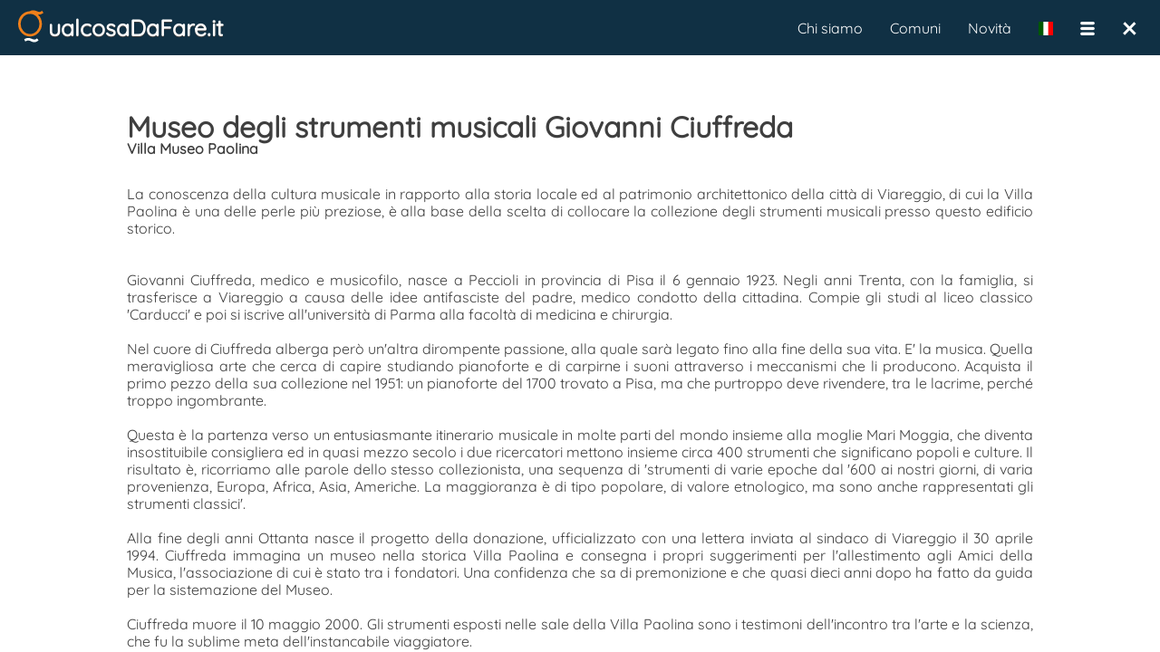

--- FILE ---
content_type: text/html; charset=UTF-8
request_url: https://www.qualcosadafare.it/31968
body_size: 11153
content:
<!DOCTYPE html>
<html lang="it">
<head>
<meta charset="utf-8">
<link rel="alternate" href="https://www.qualcosadafare.it/en/31968" hreflang="en" />

<meta property="fb:admins" content="100001504066796" />
<meta property="fb:app_id" content="1066831026723828" />
<meta name="facebook-domain-verification" content="c1fmeh046f46pbjn66vf39gncuq55y" />

<link rel="search" href="/opensearch.xml"
      type="application/opensearchdescription+xml"
      title="QualcosaDaFare.it" />

<link rel="preload" href="/stripped/css_font_Quicksand-Regular.ttf" as="font" type="font/ttf" crossorigin="anonymous"><link rel="preload" href="/stripped/css_font_Roboto.ttf" as="font" type="font/ttf" crossorigin="anonymous"><script type="application/javascript">
window.ServerQdf="https://www.qualcosadafare.it";
window.BaseUrl="/";
window.ReqUrl="";
window.SessId="";
window.Lang=null;
window.Itinerario="";
window.TRJLangs={"it":"Italiano","en":"English"};
window.CurrLang="it";
window.SWPath=""
window.PWABasePath="/"
window.VerInfo={"rev": "3732","pwa": "1765975317"};
window.PWACacheRebuildAfterGG=30;
</script>
<link rel="manifest" href="/manifest.json.php?basePath=/" />
<link rel="shortcut icon" sizes="512x512" href="/img/favicon512_4.png" type="image/png" />
<link rel="shortcut icon" sizes="192x192" href="/img/favicon192_4.png" type="image/png" />
<link rel="shortcut icon" sizes="96x96" href="/img/favicon96_4.png" type="image/png" />
<link rel="shortcut icon" sizes="32x32" href="/img/favicon32_4.png" type="image/png" />
<link rel="shortcut icon" sizes="16x16" href="/img/favicon16_4.png" type="image/png" />
<script type="application/javascript">
JCfg={context:"dett",dbgAutoDebug:true,dbgPWA:true,isMobile:0,isTablet:false,isAndroid:false,isiOS:false,FBAppId:"1066831026723828",brokenHistory:false,llProvider:""};
AmbCfg={"mappaLat":42.0799999999999982946974341757595539093017578125,"mappaLng":12.5999999999999996447286321199499070644378662109375,"mappaRaggio":350,"ambQuale":"","ambValore":"","ambQualeUrl":"","ambValoreUrl":"","ambTabQuery":"","ambCampoQuery":"","ambValQuery":"","ambId":0,"ambTitolo":"","ambWebSite":""};
</script>

<!-- Facebook Pixel Code -->
<script>
!function(f,b,e,v,n,t,s)
{if(f.fbq)return;n=f.fbq=function(){n.callMethod?
n.callMethod.apply(n,arguments):n.queue.push(arguments)};
if(!f._fbq)f._fbq=n;n.push=n;n.loaded=!0;n.version='2.0';
n.queue=[];t=b.createElement(e);t.async=!0;
t.src=v;s=b.getElementsByTagName(e)[0];
s.parentNode.insertBefore(t,s)}(window,document,'script',
'https://connect.facebook.net/en_US/fbevents.js');
 fbq('init', '393025692218425');
fbq('track', 'PageView');
</script>
<noscript>
 <img height="1" width="1"
src="https://www.facebook.com/tr?id=393025692218425&ev=PageView
&noscript=1"/>
</noscript>
<!-- End Facebook Pixel Code -->

<meta
name="viewport" content="width=device-width, user-scalable=no, initial-scale=1.0, minimum-scale=1.0, maximum-scale=1.0" /><script type="application/javascript">ppListener='https://www.qualcosadafare.it/paypal/ipn.php';
ppReturnPage='https://www.qualcosadafare.it/completed.php?d=dett';
ppUrl='https://www.paypal.com/cgi-bin/webscr';
ppEmail='info@qualcosadafare.it';</script><script type="application/javascript">window.lazyLoad={mapblockjs:"stripped/mapblockjs_1765975322.js",mapblockcss:"stripped/mapblockcss_1765975322.css"};
window.IdUrl=31968;window.hasEne="s";window.EvtPerms="sefvpfx";window.EvtOwnerType="org";window.EvtOwnerId="25";window.UserEMail="";window.UserNome="";window.DettParams="";</script><title>Museo degli strumenti musicali Giovanni Ciuffreda - Villa Museo Paolina - Viareggio (LU) - QualcosaDaFare.it</title><meta
name="description" content="La conoscenza della cultura musicale in rapporto alla storia locale ed al patrimonio architettonico della città di Viareggio, di cui la Villa Paolina è una delle perle più preziose, è alla base della scelta di collocare la collezione degli strumenti musicali presso questo edificio storico.    Giovanni Ciuffreda, medico e musicofilo, nasce a Peccioli in provincia di Pisa il 6 gennaio 1923" /><meta
name="keywords" content="Evento,Mostra,Manifestazione" /><meta
name="robots" content="index,follow" /><meta
name="revisit-after" content="1 days" /><meta
property="og:site_name" content="Qualcosadafare.it" /><meta
property="og:type" content="article" /><meta
property="og:url" content="https://www.qualcosadafare.it/31968" /><meta
property="og:title" content="Museo degli strumenti musicali Giovanni Ciuffreda - Villa Museo Paolina - Viareggio (LU) - QualcosaDaFare.it" /><meta
property="og:description" content="La conoscenza della cultura musicale in rapporto alla storia locale ed al patrimonio architettonico della città di Viareggio, di cui la Villa Paolina è una delle perle più preziose, è alla base della scelta di collocare la collezione degli strumenti musicali presso questo edificio storico.    Giovanni Ciuffreda, medico e musicofilo, nasce a Peccioli in provincia di Pisa il 6 gennaio 1923" /><meta
property="og:image" content="https://www.qualcosadafare.it/public/normali/qdf_99107.jpg" /><meta
property="og:image:width" content="900" /><meta
property="og:image:height" content="420" /><meta
name="twitter:card" content="summary_large_image" /><meta
name="twitter:site" content="@Qualcosa_DaFare" /><meta
name="twitter:title" content="Museo degli strumenti musicali Giovanni Ciuffreda - Villa Museo Paolina - Viareggio (LU) - QualcosaDaFare.it" /><meta
name="twitter:description" content="La conoscenza della cultura musicale in rapporto alla storia locale ed al patrimonio architettonico della città di Viareggio, di cui la Villa Paolina è una delle perle più preziose, è alla base della scelta di collocare la collezione degli strumenti musicali presso questo edificio storico.    Giovanni Ciuffreda, medico e musicofilo, nasce a Peccioli in provincia di Pisa il 6 gennaio 1923" /><meta
name="twitter:image" content="https://www.qualcosadafare.it/public/normali/qdf_99107.jpg" /><meta
property="article:published_time" content="2024-03-08" /><meta
property="article:section" content="Musei - Chiese" /><link
rel="stylesheet" property="stylesheet" type="text/css" href="/stripped/headcssbase_1765975322.css" /><link
rel="stylesheet" property="stylesheet" type="text/css" href="/stripped/headcssdett_1765975322.css" /> <script type="application/javascript" src="/stripped/headjsd_1765975322.js"></script> </head><body><div
class="dMenuTop"><div
class="dIntestazione">
<a
href="/">
<img
id="logoqdf" src="/img/v4_logo.svg" width="28" height="38" alt="QualcosaDaFare.it" title="QualcosaDaFare.it" />
</a></div><div
class="dTitolo ">ualcosaDaFare.it</div><div><div
class="menuTopM">
<nav
class="dSubMenuTop"><ul><li
style="float:right;padding:12px;" onclick="ChiudiPagina();"><div
class="dClose"><nav
title="Chiudi">&times;</nav></div></li><li
style="float:right;padding:12px;" onclick="mMenuSwapOpenState();">
<span
class="mUtilita"></span></li><li
id="LanguageSelector" style="float:right;padding:12px;" onclick="changeLang()"><span
class="iconFlag" style="background-image: url(/img/flags/it.svg);" title="Italiano" ></span></li></ul>
</nav></div><div
class="menuTopD">
<nav
id='cssmenu'><ul><li><a
href="/chisiamo.php">Chi siamo</a></li><li><a
href="/comuni">Comuni</a></li><li><a
href="/novita">Novità</a></li><li
id="LanguageSelector"><span
class="iconFlag" style="float:left;margin: 26px 15px;padding:0;border:none;background-image: url(/img/flags/it.svg);" title="Italiano" onclick="changeLang()"></span></li><li><span
class="mUtilita" style="float:left;margin:26px 0px 26px 15px;" onclick="mMenuSwapOpenState();"></span></li><li
style="float:left;margin: 26px 26px 26px 0;padding:0;border:none;" onclick="ChiudiPagina();"><div
class="dClose"><nav
title="Chiudi">&times;</nav></div></li></ul>
</nav></div></div></div><div
class="divUtil">
<article
itemscope itemtype="http://schema.org/CivicStructure"><div
class="containerMG"><div
class="container1K" id="31968" style="text-align: left;" ><div
class="noApp" style="display: none"><div
style="margin-bottom:25px;">
<a
href="https://www.qualcosadafare.it/ambito/Versilia/" itemprop="url"><p
class="dettTesto" style="float:left;">LA VERSILIA /</p>
</a>
<a
href="https://www.qualcosadafare.it/ambito/Versilia//f/fZZZZ0ZZZZ0Z0ZZZZZZGA" itemprop="url"><p
class="dettTesto">&nbsp;Cultura - Musei - Chiese</p>
</a></div></div><div
class="onlyApp" style="display: none"><div
style="margin-bottom:25px;"><p
class="dettTesto" style="float:left;">LA VERSILIA /</p><p
class="dettTesto">&nbsp;Cultura - Musei - Chiese</p></div></div><div
class="acapo"></div><div
class="owl-carousel owl-theme"><div
class="dFoto qdfpointer" data-glid="31968" data-glorder="0" data-glpath="qdf_99107.jpg" data-glthumbnail="/public/normali/qdf_99107.jpg">
<img
itemprop="image" xsrc="/public/normali/qdf_99107.jpg" height="250" alt="Foto" title="Foto"></div></div><div
style="display: inline-block;margin-bottom:30px;"></div><div><div>
<a
href="https://www.qualcosadafare.it/31968" itemprop="url">
<header><h1 itemprop="name" class="dettTitolo">Museo degli strumenti musicali Giovanni Ciuffreda</h1><h2 class="dettTesto">Villa Museo Paolina</h2>
</header>
</a></div></div><div
style="display: inline-block;margin-bottom:30px;"></div><div
style="display: table-cell;vertical-align: top;"><p
itemprop="description" class="dettTesto">
La conoscenza della cultura musicale in rapporto alla storia locale ed al patrimonio architettonico della citt&agrave; di Viareggio, di cui la Villa Paolina &egrave; una delle perle pi&ugrave; preziose, &egrave; alla base della scelta di collocare la collezione degli strumenti musicali presso questo edificio storico.<br
/>
<br
/>
<br
/>
Giovanni Ciuffreda, medico e musicofilo, nasce a Peccioli in provincia di Pisa il 6 gennaio 1923. Negli anni Trenta, con la famiglia, si trasferisce a Viareggio a causa delle idee antifasciste del padre, medico condotto della cittadina. Compie gli studi al liceo classico 'Carducci' e poi si iscrive all'universit&agrave; di Parma alla facolt&agrave; di medicina e chirurgia. <br
/>
<br
/>
Nel cuore di Ciuffreda alberga per&ograve; un'altra dirompente passione, alla quale sar&agrave; legato fino alla fine della sua vita. E' la musica. Quella meravigliosa arte che cerca di capire studiando pianoforte e di carpirne i suoni attraverso i meccanismi che li producono. Acquista il primo pezzo della sua collezione nel 1951: un pianoforte del 1700 trovato a Pisa, ma che purtroppo deve rivendere, tra le lacrime, perch&eacute; troppo ingombrante. <br
/>
<br
/>
Questa &egrave; la partenza verso un entusiasmante itinerario musicale in molte parti del mondo insieme alla moglie Mari Moggia, che diventa insostituibile consigliera ed in quasi mezzo secolo i due ricercatori mettono insieme circa 400 strumenti che significano popoli e culture. Il risultato &egrave;, ricorriamo alle parole dello stesso collezionista, una sequenza di 'strumenti di varie epoche dal '600 ai nostri giorni, di varia provenienza, Europa, Africa, Asia, Americhe. La maggioranza &egrave; di tipo popolare, di valore etnologico, ma sono anche rappresentati gli strumenti classici'.<br
/>
<br
/>
Alla fine degli anni Ottanta nasce il progetto della donazione, ufficializzato con una lettera inviata al sindaco di Viareggio il 30 aprile 1994. Ciuffreda immagina un museo nella storica Villa Paolina e consegna i propri suggerimenti per l'allestimento agli Amici della Musica, l'associazione di cui &egrave; stato tra i fondatori. Una confidenza che sa di premonizione e che quasi dieci anni dopo ha fatto da guida per la sistemazione del Museo.<br
/>
<br
/>
Ciuffreda muore il 10 maggio 2000. Gli strumenti esposti nelle sale della Villa Paolina sono i testimoni dell'incontro tra l'arte e la scienza, che fu la sublime meta dell'instancabile viaggiatore.<br
/>
<br
/>
La sezione del Museo degli strumenti musicali ospita circa 400 pezzi, di cui 200 sono distribuiti in sei sale espositive per un totale di 103 mq di superficie espositiva.</p></div><div
style="display: inline-block;margin-bottom:30px;"></div><div
style="display: inline-block;margin-bottom:60px;"></div><div><div
class="diCondividiBlu" style="margin-right: 30px;display: table-cell;" alt="Condividi" title="Condividi" ></div><div
style="display: table-cell;vertical-align: top;"><p
class="dettLabel">CONDIVIDI SU</p>
<span
class="diSocFacebook" style="margin-right:15px;" onclick='CambiaPaginaEsterna("https://www.facebook.com/sharer/sharer.php?u=https://www.qualcosadafare.it/31968");' alt="Condividi su Facebook" title="Condividi su Facebook"></span>
<span
class="diSocTwitter" style="margin-right:15px;" onclick="CambiaPaginaEsterna('https://twitter.com/intent/tweet?text=Museo+degli+strumenti+musicali+Giovanni+Ciuffreda+-+Villa+Museo+Paolina https://www.qualcosadafare.it/31968');"  alt="Condividi su Twitter" title="Condividi su Twitter"></span>
<span
class="diSocWhatsApp" style="margin-right:15px;" onclick="CambiaPaginaEsterna('whatsapp://send?text=Museo+degli+strumenti+musicali+Giovanni+Ciuffreda+-+Villa+Museo+Paolina+https://www.qualcosadafare.it/31968');" alt="Condividi su WhatsApp" title="Condividi su WhatsApp"></span>
<span
class="diSocLink" style="margin-right:15px;" onclick="navigator.clipboard.writeText('https://www.qualcosadafare.it/31968').then(function() { alert('Link copiato.'); },function() { alert('Errore in copia link!'); });" alt="Copia link" title="Copia link"></span>
<span
class="diEmailArancio" style="margin-right:15px;" onclick='mailQdf({ "cosa" : "P", "url" : "https://www.qualcosadafare.it/31968" });' alt="Invia per E-Mail" title="Invia per E-Mail"></span>
<a
href="https://www.qualcosadafare.it/public/qrcode/30/31968_qrcode.png" download="qualcosadafare_qrcode_31968.png" class="noAppHref">
<span
class="diQrCodeArancio" alt="Scarica QR Code" title="Scarica QR Code"></span>
</a></div><div
class="acapo"></div></div></div></div><div
style="background-color: #f9f9f9;"><div
class="containerMG" style="margin-top:0;margin-bottom:0"><div
class="container1K" style="padding-top:20px;"><div><div
style="display:table-row;"><div
class="diDoveBlu" style="margin-right: 30px;display: table-cell;" alt="Dove" title="Dove" ></div><div
style="display: table-cell;vertical-align: top;"><p
class="dettLabel">DOVE</p><div
itemprop="location" itemscope itemtype="http://schema.org/Place"><meta
itemprop="name" content="Viareggio" /><div
itemprop="address" itemscope itemtype="http://schema.org/PostalAddress"><p
class="dettTesto" itemprop="streetAddress" >Via Niccolò Machiavelli, 2</p><div
itemprop="addressLocality"><p
class="dettTesto">
<a
href="/ambito/Versilia/" title='Qualcosa da fare a Viareggio' class="noAppHref">
Viareggio
</a></p><p
class="dettTesto">
<a
href="/provincia/Lucca" title="Qualcosa da fare a Lucca" class="noAppHref">
Lucca
</a></p></div><p
class="dettTesto" itemprop="addressRegion">
<a
href="/regione/Toscana"  title="Qualcosa da fare in Toscana" class="noAppHref">
Toscana
</a></p></div><div
itemprop="geo" itemscope itemtype="http://schema.org/GeoCoordinates"><meta
itemprop="latitude" content="43.868260" /><meta
itemprop="longitude" content="10.246095" /><p
class="dettTesto">43.868260°, 10.246095°</p>
<a
href="https://www.google.com/maps/dir/?api=1&destination=43.868260,10.246095" target="_blank"><p
class="dettTesto" style="margin-top:3px;">
<span
class="diIndicazBlu" style="margin-right: 5px;" title="Indicazioni stradali"></span>
<span
style="vertical-align: middle;">Indicazioni stradali</span></p></a><div
class="acapo"></div></div></div></div></div><div
style="display: inline-block;margin-bottom:30px;"></div><div
style="display:table-row;"><div
class="diQuandoBlu" style="margin-right: 30px;display: table-cell;" alt="Quando" title="Quando" ></div><div
style="display: table-cell;vertical-align: top;"><p
class="dettLabel">QUANDO</p><div><div><div><p
class="dettTesto">Chiuso ogni Lunedì, Martedì<br><meta
itemprop="startDate" content="2025-12-27"></p><p
class="dettTesto"><br
/>
Orario invernale:<br
/>
1 settembre - 14 giugno<br
/>
da mercoled&igrave; a sabato 15:30/19:30<br
/>
domenica 09:30/13:30 - 15:30/19:30<br
/>
luned&igrave; e marted&igrave; chiuso<br
/>
<br
/>
Orario estivo: <br
/>
15 giugno - 31 agosto<br
/>
da marted&igrave; a domenica 18:00/23:00<br
/>
luned&igrave; chiuso<br
/>
<br
/>
La biglietteria chiude mezz'ora prima dell'orario di chiusura.</p></div></div></div></div></div><div
style="display: inline-block;margin-bottom:30px;"></div><div
style="display:table-row;"><div
class="diRecapitiBlu" style="margin-right: 30px;display: table-cell;" alt="Recapiti" title="Recapiti" ></div><div
style="display: table-cell;vertical-align: top;"><p
class="dettLabel">RECAPITI</p><p
class="dettRecapiti">
Telefono
<span
itemprop="telephone">
<a
href="tel:0584944580">0584944580</a>
</span> <span>
</span></p><p
class="dettRecapiti">
E-Mail
<span
itemprop="email">
<a
href="mailto:viareggiocultura@comune.viareggio.lu.it">viareggiocultura@comune.viareggio.lu.it</a>
</span> <span>
</span></p></div></div><div
style="display: inline-block;margin-bottom:30px;"></div><div
style="display:table-row;"><div
class="diCostiBlu" style="margin-right: 30px;display: table-cell;" alt="Costi" title="Costi" ></div><div
style="display: table-cell;vertical-align: top;"><p
class="dettLabel">COSTI</p><p
class="dettTesto"  >
intero: &euro; 2,50<br
/>
ridotto: &euro; 1,50</p></div></div><div
style="display: inline-block;margin-bottom:30px;"></div><div
style="display:table-row;"><div
class="diDomandeBlu" style="margin-right: 30px;display: table-cell;" alt="Domande" title="Domande" ></div><div
style="display: table-cell;vertical-align: top;"><p
class="dettLabel">FAI UNA DOMANDA. Chiedi informazioni aggiuntive.</p><div><textarea id="dettTestoDomanda31968" rows="4" placeholder="" style="display: inline-block;width:95%;"></textarea></div><div
class="acapo"></div><div
class="diElenco"
style="margin-right: 10px;" onclick='document.DettView.loadTpl("domande",31968);'></div><p
style="padding-top:8px;color:#3f3f3f;float:left;cursor: pointer;" onclick='document.DettView.loadTpl("domande",31968);'>Visualizza domande</p><button
class="bottoneMini dettBtnDomanda" style="float:right;" data-id="31968">Invia</button></div></div><div
class="acapo"></div><div
style="display: inline-block;margin:70px 0 50px 0;"><div
class="noApp" style="display: none">
<a
href="https://www.qualcosadafare.it/ambito/Versilia/" itemprop="url"><p
class="dettScopri">SCOPRI LA VERSILIA</p>
</a></div></div><div
class="acapo"></div><div
class="noApp" style="display: none"><div
style="display: inline-block;margin-bottom:70px;"><div
style="display: inline-block;border-radius: 4px;padding:5px;border: 1px solid #3f3f3f;background-color: #103044;"><div
class="btnprimafilaqdf" data-id="31968" style="cursor:pointer;padding:5px;font-size: 15px;border-radius: 4px;"></div></div></div></div></div></div><div
class="acapo"></div></div></div>
</article><article
itemscope itemtype="http://schema.org/CivicStructure"><div
class="containerMG"><div
class="container1K" id="31967" style="text-align: left;" ><div
class="noApp" style="display: none"><div
style="margin-bottom:25px;">
<a
href="https://www.qualcosadafare.it/ambito/Versilia/" itemprop="url"><p
class="dettTesto" style="float:left;">LA VERSILIA /</p>
</a>
<a
href="https://www.qualcosadafare.it/ambito/Versilia//f/fZZZZ0ZZZZ0Z0ZZZZZZGA" itemprop="url"><p
class="dettTesto">&nbsp;Cultura - Musei - Chiese</p>
</a></div></div><div
class="onlyApp" style="display: none"><div
style="margin-bottom:25px;"><p
class="dettTesto" style="float:left;">LA VERSILIA /</p><p
class="dettTesto">&nbsp;Cultura - Musei - Chiese</p></div></div><div
class="acapo"></div><div
class="owl-carousel owl-theme"><div
class="dFoto qdfpointer" data-glid="31967" data-glorder="0" data-glpath="qdf_99105.jpg" data-glthumbnail="/public/normali/qdf_99105.jpg">
<img
itemprop="image" xsrc="/public/normali/qdf_99105.jpg" height="250" alt="Foto" title="Foto"></div><div
class="dFoto qdfpointer" data-glid="31967" data-glorder="1" data-glpath="qdf_99106.jpg" data-glthumbnail="/public/normali/qdf_99106.jpg">
<img
itemprop="image" xsrc="/public/normali/qdf_99106.jpg" height="250" alt="Foto" title="Foto"></div></div><div
style="display: inline-block;margin-bottom:30px;"></div><div><div>
<a
href="https://www.qualcosadafare.it/31967" itemprop="url">
<header><h1 itemprop="name" class="dettTitolo">Villa Museo Paolina</h1>
</header>
</a></div></div><div
style="display: inline-block;margin-bottom:30px;"></div><div
style="display: table-cell;vertical-align: top;"><p
itemprop="description" class="dettTesto">
La villa Paolina (o palazzo Paolina) &egrave; un edificio storico, situato nella citt&agrave; di Viareggio, appartenuto a Paolina Bonaparte, sorella di Napoleone.<br
/>
<br
/>
La villa fu costruita nel 1822 in riva al mare davanti al luogo (ora divenuto piazza Shelley) dove, secondo la leggenda, il mare restitu&igrave; il corpo del poeta Percy Bysshe Shelley, morto a Viareggio quello stesso anno a seguito di un naufragio; Paolina amava molto le sue poesie e, si dice, che abbia scelto il luogo di costruzione proprio per questo motivo oltre che per la vicinanza con il mare.<br
/>
<br
/>
La villa, chiamata anche 'Il rifugio di Venere', venne abitata dalla principessa immediatamente dopo la sua costruzione per poter vivere vicino all'uomo che amava, il musicista Giovanni Pacini. Luogo di ritiro di Paolina dopo la morte del fratello Napoleone, fu un luogo di cultura in quanto la principessa amava circondarsi di artisti e musicisti.<br
/>
<br
/>
La villa, che con l'espandersi della citt&agrave; nel corso del tempo &egrave; divenuta ormai parte integrante di essa, &egrave; stata riaperta al pubblico dopo i restauri e ospita i 'Civici musei di Villa Paolina' e la pinacoteca dedicata all'arte contemporanea.</p></div><div
style="display: inline-block;margin-bottom:30px;"></div><div
style="display: inline-block;margin-bottom:60px;"></div><div><div
class="diCondividiBlu" style="margin-right: 30px;display: table-cell;" alt="Condividi" title="Condividi" ></div><div
style="display: table-cell;vertical-align: top;"><p
class="dettLabel">CONDIVIDI SU</p>
<span
class="diSocFacebook" style="margin-right:15px;" onclick='CambiaPaginaEsterna("https://www.facebook.com/sharer/sharer.php?u=https://www.qualcosadafare.it/31967");' alt="Condividi su Facebook" title="Condividi su Facebook"></span>
<span
class="diSocTwitter" style="margin-right:15px;" onclick="CambiaPaginaEsterna('https://twitter.com/intent/tweet?text=Villa+Museo+Paolina https://www.qualcosadafare.it/31967');"  alt="Condividi su Twitter" title="Condividi su Twitter"></span>
<span
class="diSocWhatsApp" style="margin-right:15px;" onclick="CambiaPaginaEsterna('whatsapp://send?text=Villa+Museo+Paolina+https://www.qualcosadafare.it/31967');" alt="Condividi su WhatsApp" title="Condividi su WhatsApp"></span>
<span
class="diSocLink" style="margin-right:15px;" onclick="navigator.clipboard.writeText('https://www.qualcosadafare.it/31967').then(function() { alert('Link copiato.'); },function() { alert('Errore in copia link!'); });" alt="Copia link" title="Copia link"></span>
<span
class="diEmailArancio" style="margin-right:15px;" onclick='mailQdf({ "cosa" : "P", "url" : "https://www.qualcosadafare.it/31967" });' alt="Invia per E-Mail" title="Invia per E-Mail"></span>
<a
href="https://www.qualcosadafare.it/public/qrcode/30/31967_qrcode.png" download="qualcosadafare_qrcode_31967.png" class="noAppHref">
<span
class="diQrCodeArancio" alt="Scarica QR Code" title="Scarica QR Code"></span>
</a></div><div
class="acapo"></div></div></div></div><div
style="background-color: #f9f9f9;"><div
class="containerMG" style="margin-top:0;margin-bottom:0"><div
class="container1K" style="padding-top:20px;"><div><div
style="display:table-row;"><div
class="diDoveBlu" style="margin-right: 30px;display: table-cell;" alt="Dove" title="Dove" ></div><div
style="display: table-cell;vertical-align: top;"><p
class="dettLabel">DOVE</p><div
itemprop="location" itemscope itemtype="http://schema.org/Place"><meta
itemprop="name" content="Viareggio" /><div
itemprop="address" itemscope itemtype="http://schema.org/PostalAddress"><p
class="dettTesto" itemprop="streetAddress" >Via Niccolò Machiavelli, 2</p><div
itemprop="addressLocality"><p
class="dettTesto">
<a
href="/ambito/Versilia/" title='Qualcosa da fare a Viareggio' class="noAppHref">
Viareggio
</a></p><p
class="dettTesto">
<a
href="/provincia/Lucca" title="Qualcosa da fare a Lucca" class="noAppHref">
Lucca
</a></p></div><p
class="dettTesto" itemprop="addressRegion">
<a
href="/regione/Toscana"  title="Qualcosa da fare in Toscana" class="noAppHref">
Toscana
</a></p></div><div
itemprop="geo" itemscope itemtype="http://schema.org/GeoCoordinates"><meta
itemprop="latitude" content="43.868260" /><meta
itemprop="longitude" content="10.246095" /><p
class="dettTesto">43.868260°, 10.246095°</p>
<a
href="https://www.google.com/maps/dir/?api=1&destination=43.868260,10.246095" target="_blank"><p
class="dettTesto" style="margin-top:3px;">
<span
class="diIndicazBlu" style="margin-right: 5px;" title="Indicazioni stradali"></span>
<span
style="vertical-align: middle;">Indicazioni stradali</span></p></a><div
class="acapo"></div></div></div></div></div><div
style="display: inline-block;margin-bottom:30px;"></div><div
style="display:table-row;"><div
class="diQuandoBlu" style="margin-right: 30px;display: table-cell;" alt="Quando" title="Quando" ></div><div
style="display: table-cell;vertical-align: top;"><p
class="dettLabel">QUANDO</p><div><div><div><p
class="dettTesto">Chiuso ogni Lunedì, Martedì<br><meta
itemprop="startDate" content="2025-12-27"></p><p
class="dettTesto"><br
/>
Orario invernale:<br
/>
1 settembre - 14 giugno<br
/>
da mercoled&igrave; a sabato 15:30/19:30<br
/>
domenica 09:30/13:30 - 15:30/19:30<br
/>
luned&igrave; e marted&igrave; chiuso<br
/>
<br
/>
Orario estivo: <br
/>
15 giugno - 31 agosto<br
/>
da marted&igrave; a domenica 18:00/23:00<br
/>
luned&igrave; chiuso<br
/>
<br
/>
La biglietteria chiude mezz'ora prima dell'orario di chiusura.</p></div></div></div></div></div><div
style="display: inline-block;margin-bottom:30px;"></div><div
style="display:table-row;"><div
class="diRecapitiBlu" style="margin-right: 30px;display: table-cell;" alt="Recapiti" title="Recapiti" ></div><div
style="display: table-cell;vertical-align: top;"><p
class="dettLabel">RECAPITI</p><p
class="dettRecapiti">
Telefono
<span
itemprop="telephone">
<a
href="tel:0584944580">0584944580</a>
</span> <span>
</span></p><p
class="dettRecapiti">
E-Mail
<span
itemprop="email">
<a
href="mailto:viareggiocultura@comune.viareggio.lu.it">viareggiocultura@comune.viareggio.lu.it</a>
</span> <span>
</span></p></div></div><div
style="display: inline-block;margin-bottom:30px;"></div><div
style="display:table-row;"><div
class="diCostiBlu" style="margin-right: 30px;display: table-cell;" alt="Costi" title="Costi" ></div><div
style="display: table-cell;vertical-align: top;"><p
class="dettLabel">COSTI</p><p
class="dettTesto"  >
Biglietto ordinario: Intero &euro; 3,00<br
/>
Ridotto &euro; 2,00, <br
/>
<br
/>
Biglietto Unico (per i Musei della Citt&agrave; di Viareggio): Galleria d'Arte Moderna e Contemporanea Lorenzo Viani - Villa Paolina Museo Archeologico e dell'Uomo Albero Carlo Blanc - Museo della Marineria Alberto Gianni<br
/>
Intero &euro; 10,00<br
/>
Ridotto &euro; 5,00. <br
/>
Il biglietto unico non ha scadenza temporale, il visitatore dovr&agrave; conservarlo fino ad esaurimento delle visite nelle tre sedi.<br
/>
<br
/>
Riduzione del biglietto (ordinario o unico): persone oltre i 65 anni di et&agrave;, disabili, militari e appartenenti alle forze dell'ordine, studenti, socio COOP, socio Touring Club Italiano,  con esibizione di tesserino. <br
/>
<br
/>
Ingresso gratuito: ragazzi fino ai 14 anni.</p></div></div><div
style="display: inline-block;margin-bottom:30px;"></div><div
style="display:table-row;"><div
class="diDomandeBlu" style="margin-right: 30px;display: table-cell;" alt="Domande" title="Domande" ></div><div
style="display: table-cell;vertical-align: top;"><p
class="dettLabel">FAI UNA DOMANDA. Chiedi informazioni aggiuntive.</p><div><textarea id="dettTestoDomanda31967" rows="4" placeholder="" style="display: inline-block;width:95%;"></textarea></div><div
class="acapo"></div><div
class="diElencoP"
style="margin-right: 10px;" onclick='document.DettView.loadTpl("domande",31967);'></div><p
style="padding-top:8px;color:#3f3f3f;float:left;cursor: pointer;" onclick='document.DettView.loadTpl("domande",31967);'>Visualizza domande</p><button
class="bottoneMini dettBtnDomanda" style="float:right;" data-id="31967">Invia</button></div></div><div
class="acapo"></div><div
style="display: inline-block;margin:70px 0 50px 0;"><div
class="noApp" style="display: none">
<a
href="https://www.qualcosadafare.it/ambito/Versilia/" itemprop="url"><p
class="dettScopri">SCOPRI LA VERSILIA</p>
</a></div></div><div
class="acapo"></div><div
class="noApp" style="display: none"><div
style="display: inline-block;margin-bottom:70px;"><div
style="display: inline-block;border-radius: 4px;padding:5px;border: 1px solid #3f3f3f;background-color: #103044;"><div
class="btnprimafilaqdf" data-id="31967" style="cursor:pointer;padding:5px;font-size: 15px;border-radius: 4px;"></div></div></div></div></div></div><div
class="acapo"></div></div></div>
</article><article
itemscope itemtype="http://schema.org/ExhibitionEvent"><div
class="containerMG"><div
class="container1K" id="36128" style="text-align: left;" ><div
class="noApp" style="display: none"><div
style="margin-bottom:25px;">
<a
href="https://www.qualcosadafare.it/ambito/Versilia/" itemprop="url"><p
class="dettTesto" style="float:left;">LA VERSILIA /</p>
</a>
<a
href="https://www.qualcosadafare.it/ambito/Versilia//f/fZZZZ0ZZZZ0Z0ZZZZZZGC" itemprop="url"><p
class="dettTesto">&nbsp;Cultura - Mostre</p>
</a></div></div><div
class="onlyApp" style="display: none"><div
style="margin-bottom:25px;"><p
class="dettTesto" style="float:left;">LA VERSILIA /</p><p
class="dettTesto">&nbsp;Cultura - Mostre</p></div></div><div
class="acapo"></div><div
class="owl-carousel owl-theme"><div
class="dFoto qdfpointer" data-glid="36128" data-glorder="0" data-glpath="qdf_114860.jpg" data-glthumbnail="/public/normali/qdf_114860.jpg">
<img
itemprop="image" xsrc="/public/normali/qdf_114860.jpg" height="250" alt="Foto" title="Foto"></div></div><div
style="display: inline-block;margin-bottom:30px;"></div><div><div>
<a
href="https://www.qualcosadafare.it/36128" itemprop="url">
<header><h1 itemprop="name" class="dettTitolo">Viareggio e i suoi colori</h1><h2 class="dettTesto">Villa Museo Paolina</h2>
</header>
</a></div></div><div
style="display: inline-block;margin-bottom:30px;"></div><div
style="display: table-cell;vertical-align: top;"><p
itemprop="description" class="dettTesto">
Sabato 20 dicembre a Villa Paolina alle 16:30 viene inaugurata la mostra Viareggio e i suoi colori, a cura dell'Associazione UCAI , con musica di Mario Bindi. Numerosi artisti come Roberto Musetti, Valentina Tozzi, Lucia Bassi e tanti altri, partecipano all'esposizione.<br
/>
<br
/>
Nell'ambito della mostra si terr&agrave; Sabato 10 gennaio alle 17:00 una conferenza sul tema 'L'Arte sacra nel cinema', con i relatori Marco Del Monte, Maurizio Zerini e Marco Dolfi. Presentazione di Massimo Minerva, vicepresidente Ucai, interviene Don Luigi Pellegrini. Domenica 18 gennaio chiusura della mostra con intervento musicale del Maestro Andrea Tofanelli.</p></div><div
style="display: inline-block;margin-bottom:30px;"></div><div
style="display: inline-block;margin-bottom:60px;"></div><div><div
class="diCondividiBlu" style="margin-right: 30px;display: table-cell;" alt="Condividi" title="Condividi" ></div><div
style="display: table-cell;vertical-align: top;"><p
class="dettLabel">CONDIVIDI SU</p>
<span
class="diSocFacebook" style="margin-right:15px;" onclick='CambiaPaginaEsterna("https://www.facebook.com/sharer/sharer.php?u=https://www.qualcosadafare.it/36128");' alt="Condividi su Facebook" title="Condividi su Facebook"></span>
<span
class="diSocTwitter" style="margin-right:15px;" onclick="CambiaPaginaEsterna('https://twitter.com/intent/tweet?text=Viareggio+e+i+suoi+colori+-+Villa+Museo+Paolina https://www.qualcosadafare.it/36128');"  alt="Condividi su Twitter" title="Condividi su Twitter"></span>
<span
class="diSocWhatsApp" style="margin-right:15px;" onclick="CambiaPaginaEsterna('whatsapp://send?text=Viareggio+e+i+suoi+colori+-+Villa+Museo+Paolina+https://www.qualcosadafare.it/36128');" alt="Condividi su WhatsApp" title="Condividi su WhatsApp"></span>
<span
class="diSocLink" style="margin-right:15px;" onclick="navigator.clipboard.writeText('https://www.qualcosadafare.it/36128').then(function() { alert('Link copiato.'); },function() { alert('Errore in copia link!'); });" alt="Copia link" title="Copia link"></span>
<span
class="diEmailArancio" style="margin-right:15px;" onclick='mailQdf({ "cosa" : "P", "url" : "https://www.qualcosadafare.it/36128" });' alt="Invia per E-Mail" title="Invia per E-Mail"></span>
<a
href="https://www.qualcosadafare.it/public/qrcode/30/36128_qrcode.png" download="qualcosadafare_qrcode_36128.png" class="noAppHref">
<span
class="diQrCodeArancio" alt="Scarica QR Code" title="Scarica QR Code"></span>
</a></div><div
class="acapo"></div></div></div></div><div
style="background-color: #f9f9f9;"><div
class="containerMG" style="margin-top:0;margin-bottom:0"><div
class="container1K" style="padding-top:20px;"><div><div
style="display:table-row;"><div
class="diDoveBlu" style="margin-right: 30px;display: table-cell;" alt="Dove" title="Dove" ></div><div
style="display: table-cell;vertical-align: top;"><p
class="dettLabel">DOVE</p><div
itemprop="location" itemscope itemtype="http://schema.org/Place"><meta
itemprop="name" content="Viareggio" /><div
itemprop="address" itemscope itemtype="http://schema.org/PostalAddress"><p
class="dettTesto" itemprop="streetAddress" >Via Niccolò Machiavelli, 2</p><div
itemprop="addressLocality"><p
class="dettTesto">
<a
href="/ambito/Versilia/" title='Qualcosa da fare a Viareggio' class="noAppHref">
Viareggio
</a></p><p
class="dettTesto">
<a
href="/provincia/Lucca" title="Qualcosa da fare a Lucca" class="noAppHref">
Lucca
</a></p></div><p
class="dettTesto" itemprop="addressRegion">
<a
href="/regione/Toscana"  title="Qualcosa da fare in Toscana" class="noAppHref">
Toscana
</a></p></div><div
itemprop="geo" itemscope itemtype="http://schema.org/GeoCoordinates"><meta
itemprop="latitude" content="43.868260" /><meta
itemprop="longitude" content="10.246095" /><p
class="dettTesto">43.868260°, 10.246095°</p>
<a
href="https://www.google.com/maps/dir/?api=1&destination=43.868260,10.246095" target="_blank"><p
class="dettTesto" style="margin-top:3px;">
<span
class="diIndicazBlu" style="margin-right: 5px;" title="Indicazioni stradali"></span>
<span
style="vertical-align: middle;">Indicazioni stradali</span></p></a><div
class="acapo"></div></div></div></div></div><div
style="display: inline-block;margin-bottom:30px;"></div><div
style="display:table-row;"><div
class="diQuandoBlu" style="margin-right: 30px;display: table-cell;" alt="Quando" title="Quando" ></div><div
style="display: table-cell;vertical-align: top;"><p
class="dettLabel">QUANDO</p><div><div><div><p
class="dettTesto"><meta
itemprop="startDate" content="2025-12-17"><meta
itemprop="endDate" content="2026-01-18">Dal 17/12/2025 al 18/01/2026 eccetto Lunedì, Martedì<br></p><p
class="dettTesto"><br
/>
Gli orari di Villa Paolina sono da mercoled&igrave; a sabato dalle 15:30 alle 19:30; domenica dalle 9:30 alle 13:30 e dalle 15:30 alle 19:30;<br
/>
Luned&igrave; e marted&igrave; chiuso<br
/>
La mostra &egrave; visitabile con orario 16:00-19:00.</p></div></div></div></div></div><div
style="display: inline-block;margin-bottom:30px;"></div><div
style="display:table-row;"><div
class="diRecapitiBlu" style="margin-right: 30px;display: table-cell;" alt="Recapiti" title="Recapiti" ></div><div
style="display: table-cell;vertical-align: top;"><p
class="dettLabel">RECAPITI</p><p
class="dettRecapiti">
Sito Web
<span
itemprop="url">
<a
href="https://www.comune.viareggio.lu.it/home/vivere/eventi.html" target="_blank" rel="nofollow">www.comune.viareggio.lu.it/home/vivere/eventi.html</a>
</span> <span>
</span></p><p
class="dettRecapiti">
E-Mail
<span
itemprop="email">
<a
href="mailto:viareggiocultura@comune.viareggio.lu.it">viareggiocultura@comune.viareggio.lu.it</a>
</span> <span>
Per informazioni
</span></p></div></div><div
style="display: inline-block;margin-bottom:30px;"></div><div
style="display:table-row;"><div
class="diCostiBlu" style="margin-right: 30px;display: table-cell;" alt="Costi" title="Costi" ></div><div
style="display: table-cell;vertical-align: top;"><p
class="dettLabel">COSTI</p><p
class="dettTesto"  >
Biglietto ordinario: Intero &euro; 3,00<br
/>
Ridotto &euro; 2,00, <br
/>
<br
/>
Biglietto Unico (per i Musei della Citt&agrave; di Viareggio): Galleria d'Arte Moderna e Contemporanea Lorenzo Viani - Villa Paolina Museo Archeologico e dell'Uomo Albero Carlo Blanc - Museo della Marineria Alberto Gianni<br
/>
Intero &euro; 10,00<br
/>
Ridotto &euro; 5,00. <br
/>
Il biglietto unico non ha scadenza temporale, il visitatore dovr&agrave; conservarlo fino ad esaurimento delle visite nelle tre sedi.<br
/>
<br
/>
Riduzione del biglietto (ordinario o unico): persone oltre i 65 anni di et&agrave;, disabili, militari e appartenenti alle forze dell'ordine, studenti, socio COOP, socio Touring Club Italiano,  con esibizione di tesserino. <br
/>
<br
/>
Ingresso gratuito: ragazzi fino ai 14 anni.</p></div></div><div
style="display: inline-block;margin-bottom:30px;"></div><div
style="display:table-row;"><div
class="diDomandeBlu" style="margin-right: 30px;display: table-cell;" alt="Domande" title="Domande" ></div><div
style="display: table-cell;vertical-align: top;"><p
class="dettLabel">FAI UNA DOMANDA. Chiedi informazioni aggiuntive.</p><div><textarea id="dettTestoDomanda36128" rows="4" placeholder="" style="display: inline-block;width:95%;"></textarea></div><div
class="acapo"></div><div
class="diElenco"
style="margin-right: 10px;" onclick='document.DettView.loadTpl("domande",36128);'></div><p
style="padding-top:8px;color:#3f3f3f;float:left;cursor: pointer;" onclick='document.DettView.loadTpl("domande",36128);'>Visualizza domande</p><button
class="bottoneMini dettBtnDomanda" style="float:right;" data-id="36128">Invia</button></div></div><div
class="acapo"></div><div
style="display: inline-block;margin:70px 0 50px 0;"><div
class="noApp" style="display: none">
<a
href="https://www.qualcosadafare.it/ambito/Versilia/" itemprop="url"><p
class="dettScopri">SCOPRI LA VERSILIA</p>
</a></div></div><div
class="acapo"></div><div
class="noApp" style="display: none"><div
style="display: inline-block;margin-bottom:70px;"><div
style="display: inline-block;border-radius: 4px;padding:5px;border: 1px solid #3f3f3f;background-color: #103044;"><div
class="btnprimafilaqdf" data-id="36128" style="cursor:pointer;padding:5px;font-size: 15px;border-radius: 4px;"></div></div></div></div></div></div><div
class="acapo"></div></div></div>
</article><article
itemscope itemtype="http://schema.org/ExhibitionEvent"><div
class="containerMG"><div
class="container1K" id="35842" style="text-align: left;" ><div
class="noApp" style="display: none"><div
style="margin-bottom:25px;">
<a
href="https://www.qualcosadafare.it/ambito/Versilia/" itemprop="url"><p
class="dettTesto" style="float:left;">LA VERSILIA /</p>
</a>
<a
href="https://www.qualcosadafare.it/ambito/Versilia//f/fZZZZ0ZZZZ0Z0ZZZZZZGC" itemprop="url"><p
class="dettTesto">&nbsp;Cultura - Mostre</p>
</a></div></div><div
class="onlyApp" style="display: none"><div
style="margin-bottom:25px;"><p
class="dettTesto" style="float:left;">LA VERSILIA /</p><p
class="dettTesto">&nbsp;Cultura - Mostre</p></div></div><div
class="acapo"></div><div
class="owl-carousel owl-theme"><div
class="dFoto qdfpointer" data-glid="35842" data-glorder="0" data-glpath="qdf_114118.jpg" data-glthumbnail="/public/normali/qdf_114118.jpg">
<img
itemprop="image" xsrc="/public/normali/qdf_114118.jpg" height="250" alt="Foto" title="Foto"></div></div><div
style="display: inline-block;margin-bottom:30px;"></div><div><div>
<a
href="https://www.qualcosadafare.it/35842" itemprop="url">
<header><h1 itemprop="name" class="dettTitolo">Altrove - Gian Carlo Baglini opere 1970-2025</h1><h2 class="dettTesto">Villa Museo Paolina</h2>
</header>
</a></div></div><div
style="display: inline-block;margin-bottom:30px;"></div><div
style="display: table-cell;vertical-align: top;"><p
itemprop="description" class="dettTesto">
Da sabato 8 novembre 2025 - l'inaugurazione &egrave; in programma alle 17:00 - fino a domenica 18 gennaio 2026 Villa Paolina ospita la mostra personale di Gian Carlo Baglini dal titolo 'Altrove'. In mostra, al primo piano della villa, saranno esposte circa cinquanta opere di medie/grandi dimensioni che raccontano la carriera dell'artista dal 1975 ad oggi.<br
/>
<br
/>
Un viaggio nelle emozioni e nei colori del pittore viareggino che ha esposto in Italia e all'estero opere raffiguranti paesaggi filtrati dalla memoria dai luoghi di pura visione, un indefinito 'altrove' dai colori intensi e vibranti di luce, ma anche un ciclo delle rivisitazioni di Piero della Francesca, Raffaello, Leonardo e Paolo Uccello.</p></div><div
style="display: inline-block;margin-bottom:30px;"></div><div
style="display: inline-block;margin-bottom:60px;"></div><div><div
class="diCondividiBlu" style="margin-right: 30px;display: table-cell;" alt="Condividi" title="Condividi" ></div><div
style="display: table-cell;vertical-align: top;"><p
class="dettLabel">CONDIVIDI SU</p>
<span
class="diSocFacebook" style="margin-right:15px;" onclick='CambiaPaginaEsterna("https://www.facebook.com/sharer/sharer.php?u=https://www.qualcosadafare.it/35842");' alt="Condividi su Facebook" title="Condividi su Facebook"></span>
<span
class="diSocTwitter" style="margin-right:15px;" onclick="CambiaPaginaEsterna('https://twitter.com/intent/tweet?text=Altrove+-+Gian+Carlo+Baglini+opere+1970-2025+-+Villa+Museo+Paolina https://www.qualcosadafare.it/35842');"  alt="Condividi su Twitter" title="Condividi su Twitter"></span>
<span
class="diSocWhatsApp" style="margin-right:15px;" onclick="CambiaPaginaEsterna('whatsapp://send?text=Altrove+-+Gian+Carlo+Baglini+opere+1970-2025+-+Villa+Museo+Paolina+https://www.qualcosadafare.it/35842');" alt="Condividi su WhatsApp" title="Condividi su WhatsApp"></span>
<span
class="diSocLink" style="margin-right:15px;" onclick="navigator.clipboard.writeText('https://www.qualcosadafare.it/35842').then(function() { alert('Link copiato.'); },function() { alert('Errore in copia link!'); });" alt="Copia link" title="Copia link"></span>
<span
class="diEmailArancio" style="margin-right:15px;" onclick='mailQdf({ "cosa" : "P", "url" : "https://www.qualcosadafare.it/35842" });' alt="Invia per E-Mail" title="Invia per E-Mail"></span>
<a
href="https://www.qualcosadafare.it/public/qrcode/30/35842_qrcode.png" download="qualcosadafare_qrcode_35842.png" class="noAppHref">
<span
class="diQrCodeArancio" alt="Scarica QR Code" title="Scarica QR Code"></span>
</a></div><div
class="acapo"></div></div></div></div><div
style="background-color: #f9f9f9;"><div
class="containerMG" style="margin-top:0;margin-bottom:0"><div
class="container1K" style="padding-top:20px;"><div><div
style="display:table-row;"><div
class="diDoveBlu" style="margin-right: 30px;display: table-cell;" alt="Dove" title="Dove" ></div><div
style="display: table-cell;vertical-align: top;"><p
class="dettLabel">DOVE</p><div
itemprop="location" itemscope itemtype="http://schema.org/Place"><meta
itemprop="name" content="Viareggio" /><div
itemprop="address" itemscope itemtype="http://schema.org/PostalAddress"><p
class="dettTesto" itemprop="streetAddress" >Via Niccolò Machiavelli, 2</p><div
itemprop="addressLocality"><p
class="dettTesto">
<a
href="/ambito/Versilia/" title='Qualcosa da fare a Viareggio' class="noAppHref">
Viareggio
</a></p><p
class="dettTesto">
<a
href="/provincia/Lucca" title="Qualcosa da fare a Lucca" class="noAppHref">
Lucca
</a></p></div><p
class="dettTesto" itemprop="addressRegion">
<a
href="/regione/Toscana"  title="Qualcosa da fare in Toscana" class="noAppHref">
Toscana
</a></p></div><div
itemprop="geo" itemscope itemtype="http://schema.org/GeoCoordinates"><meta
itemprop="latitude" content="43.868260" /><meta
itemprop="longitude" content="10.246095" /><p
class="dettTesto">43.868260°, 10.246095°</p>
<a
href="https://www.google.com/maps/dir/?api=1&destination=43.868260,10.246095" target="_blank"><p
class="dettTesto" style="margin-top:3px;">
<span
class="diIndicazBlu" style="margin-right: 5px;" title="Indicazioni stradali"></span>
<span
style="vertical-align: middle;">Indicazioni stradali</span></p></a><div
class="acapo"></div></div></div></div></div><div
style="display: inline-block;margin-bottom:30px;"></div><div
style="display:table-row;"><div
class="diQuandoBlu" style="margin-right: 30px;display: table-cell;" alt="Quando" title="Quando" ></div><div
style="display: table-cell;vertical-align: top;"><p
class="dettLabel">QUANDO</p><div><div><div><p
class="dettTesto"><meta
itemprop="startDate" content="2025-11-08"><meta
itemprop="endDate" content="2026-01-18">Dal 08/11/2025 al 18/01/2026 eccetto Lunedì, Martedì<br></p><p
class="dettTesto"><br
/>
da mercoled&igrave; a sabato dalle <a
href="http://15.30" target="_blank" rel="nofollow">15.30</a> alle <a
href="http://19.30" target="_blank" rel="nofollow">19.30</a>,<br
/>
domenica dalle <a
href="http://9.30" target="_blank" rel="nofollow">9.30</a> alle <a
href="http://13.30" target="_blank" rel="nofollow">13.30</a> e dalle <a
href="http://15.30" target="_blank" rel="nofollow">15.30</a> alle <a
href="http://19.30" target="_blank" rel="nofollow">19.30</a>.</p></div></div></div></div></div><div
style="display: inline-block;margin-bottom:30px;"></div><div
style="display:table-row;"><div
class="diRecapitiBlu" style="margin-right: 30px;display: table-cell;" alt="Recapiti" title="Recapiti" ></div><div
style="display: table-cell;vertical-align: top;"><p
class="dettLabel">RECAPITI</p><p
class="dettRecapiti">
E-Mail
<span
itemprop="email">
<a
href="mailto:viareggiocultura@comune.viareggio.lu.it">viareggiocultura@comune.viareggio.lu.it</a>
</span> <span>
Per maggiori informazioni
</span></p></div></div><div
style="display: inline-block;margin-bottom:30px;"></div><div
style="display:table-row;"><div
class="diCostiBlu" style="margin-right: 30px;display: table-cell;" alt="Costi" title="Costi" ></div><div
style="display: table-cell;vertical-align: top;"><p
class="dettLabel">COSTI</p><p
class="dettTesto"  >
Biglietto ordinario:<br
/>
- Intero &euro; 3,00<br
/>
- Ridotto &euro; 2,00<br
/>
<br
/>
Biglietto Unico (per i Musei della Citt&agrave; di Viareggio):<br
/>
Galleria d'Arte Moderna e Contemporanea Lorenzo Viani - Villa Paolina Museo Archeologico e dell'Uomo Albero Carlo Blanc - Museo della Marineria Alberto Gianni<br
/>
- Intero &euro; 10,00<br
/>
- Ridotto &euro; 5,00<br
/>
<br
/>
Il biglietto unico non ha scadenza temporale, il visitatore dovr&agrave; conservarlo fino ad esaurimento delle visite nelle tre sedi.<br
/>
Riduzione del biglietto (ordinario o unico): persone oltre i 65 anni di et&agrave;, disabili, militari e appartenenti alle forze dell&lsquo;ordine, studenti, socio COOP, socio Touring Club Italiano, con esibizione di tesserino.<br
/>
Ingresso gratuito: ragazzi fino ai 14 anni<br
/>
<br
/>
Prima domenica del mese ingresso gratuito.</p></div></div><div
style="display: inline-block;margin-bottom:30px;"></div><div
style="display:table-row;"><div
class="diDomandeBlu" style="margin-right: 30px;display: table-cell;" alt="Domande" title="Domande" ></div><div
style="display: table-cell;vertical-align: top;"><p
class="dettLabel">FAI UNA DOMANDA. Chiedi informazioni aggiuntive.</p><div><textarea id="dettTestoDomanda35842" rows="4" placeholder="" style="display: inline-block;width:95%;"></textarea></div><div
class="acapo"></div><div
class="diElenco"
style="margin-right: 10px;" onclick='document.DettView.loadTpl("domande",35842);'></div><p
style="padding-top:8px;color:#3f3f3f;float:left;cursor: pointer;" onclick='document.DettView.loadTpl("domande",35842);'>Visualizza domande</p><button
class="bottoneMini dettBtnDomanda" style="float:right;" data-id="35842">Invia</button></div></div><div
class="acapo"></div><div
style="display: inline-block;margin:70px 0 50px 0;"><div
class="noApp" style="display: none">
<a
href="https://www.qualcosadafare.it/ambito/Versilia/" itemprop="url"><p
class="dettScopri">SCOPRI LA VERSILIA</p>
</a></div></div><div
class="acapo"></div><div
class="noApp" style="display: none"><div
style="display: inline-block;margin-bottom:70px;"><div
style="display: inline-block;border-radius: 4px;padding:5px;border: 1px solid #3f3f3f;background-color: #103044;"><div
class="btnprimafilaqdf" data-id="35842" style="cursor:pointer;padding:5px;font-size: 15px;border-radius: 4px;"></div></div></div></div></div></div><div
class="acapo"></div></div></div>
</article><article
itemscope itemtype="http://schema.org/CivicStructure"><div
class="containerMG"><div
class="container1K" id="32445" style="text-align: left;" ><div
class="noApp" style="display: none"><div
style="margin-bottom:25px;">
<a
href="https://www.qualcosadafare.it/ambito/Versilia/" itemprop="url"><p
class="dettTesto" style="float:left;">LA VERSILIA /</p>
</a>
<a
href="https://www.qualcosadafare.it/ambito/Versilia//f/fZZZZ0ZZZZ0Z0ZZZZZZGA" itemprop="url"><p
class="dettTesto">&nbsp;Cultura - Musei - Chiese</p>
</a></div></div><div
class="onlyApp" style="display: none"><div
style="margin-bottom:25px;"><p
class="dettTesto" style="float:left;">LA VERSILIA /</p><p
class="dettTesto">&nbsp;Cultura - Musei - Chiese</p></div></div><div
class="acapo"></div><div
class="owl-carousel owl-theme"><div
class="dFoto qdfpointer" data-glid="32445" data-glorder="0" data-glpath="qdf_100466.jpg" data-glthumbnail="/public/normali/qdf_100466.jpg">
<img
itemprop="image" xsrc="/public/normali/qdf_100466.jpg" height="250" alt="Foto" title="Foto"></div></div><div
style="display: inline-block;margin-bottom:30px;"></div><div><div>
<a
href="https://www.qualcosadafare.it/32445" itemprop="url">
<header><h1 itemprop="name" class="dettTitolo">Museo Archeologico e dell'uomo Alberto Carlo blanc</h1><h2 class="dettTesto">Villa Museo Paolina</h2>
</header>
</a></div></div><div
style="display: inline-block;margin-bottom:30px;"></div><div
style="display: table-cell;vertical-align: top;"><p
itemprop="description" class="dettTesto">
I Musei Civici di Villa Paolina rappresentano un tesoro culturale di Viareggio, ricco di storia e diversit&agrave;. Tra essi spiccano il Museo Alberto Carlo Blanc e il Museo degli Strumenti Musicali, entrambi con una storia e un'impronta uniche nel panorama museale.<br
/>
<br
/>
Il Museo Alberto Carlo Blanc, fondato nel lontano 1975, &egrave; un viaggio nel passato remoto della Toscana settentrionale, offrendo una panoramica avvincente sulla preistoria attraverso reperti, pannelli esplicativi, diorami e ricostruzioni ambientali. &Egrave; un tributo alla vita umana nelle sue prime forme, un'immersione nelle radici ancestrali della regione.<br
/>
<br
/>
Accanto ad esso, il Museo degli Strumenti Musicali Giovanni Ciuffreda aggiunge una nota melodiosa al complesso museale di Villa Paolina. La sua collezione, prevalentemente di strumenti etnici, rappresenta un tesoro di suoni e tradizioni da tutto il mondo, offrendo un'esperienza unica e multisensoriale ai visitatori.<br
/>
<br
/>
Nella torretta nord della villa, un'altra gemma attende di essere scoperta: l'atelier del pittore Alfredo Catarsini, dove l'artista ha lavorato per oltre mezzo secolo. Questo spazio, riallestito per riflettere l'ambiente in cui Catarsini ha dato vita alle sue opere, &egrave; un'incantevole tappa nel percorso artistico della citt&agrave;. La visita &egrave; possibile su prenotazione, offrendo un'esclusiva occasione di entrare in contatto con la mente creativa di un maestro.<br
/>
<br
/>
Infine, le sale dell'ex-Pinacoteca Lorenzo Viani e dell'appartamento monumentale di Paolina Bonaparte, decorate con sontuosi affreschi, sono il palcoscenico perfetto per mostre temporanee che arricchiscono costantemente l'offerta culturale di Villa Paolina.<br
/>
<br
/>
Insieme, questi musei e spazi espositivi costituiscono un patrimonio culturale vibrante e dinamico, testimoniando la ricchezza e la diversit&agrave; artistica e storica di Viareggio e della Toscana nel suo insieme.</p></div><div
style="display: inline-block;margin-bottom:30px;"></div><div
style="display: inline-block;margin-bottom:60px;"></div><div><div
class="diCondividiBlu" style="margin-right: 30px;display: table-cell;" alt="Condividi" title="Condividi" ></div><div
style="display: table-cell;vertical-align: top;"><p
class="dettLabel">CONDIVIDI SU</p>
<span
class="diSocFacebook" style="margin-right:15px;" onclick='CambiaPaginaEsterna("https://www.facebook.com/sharer/sharer.php?u=https://www.qualcosadafare.it/32445");' alt="Condividi su Facebook" title="Condividi su Facebook"></span>
<span
class="diSocTwitter" style="margin-right:15px;" onclick="CambiaPaginaEsterna('https://twitter.com/intent/tweet?text=Museo+Archeologico+e+dell%27uomo+Alberto+Carlo+blanc+-+Villa+Museo+Paolina https://www.qualcosadafare.it/32445');"  alt="Condividi su Twitter" title="Condividi su Twitter"></span>
<span
class="diSocWhatsApp" style="margin-right:15px;" onclick="CambiaPaginaEsterna('whatsapp://send?text=Museo+Archeologico+e+dell%27uomo+Alberto+Carlo+blanc+-+Villa+Museo+Paolina+https://www.qualcosadafare.it/32445');" alt="Condividi su WhatsApp" title="Condividi su WhatsApp"></span>
<span
class="diSocLink" style="margin-right:15px;" onclick="navigator.clipboard.writeText('https://www.qualcosadafare.it/32445').then(function() { alert('Link copiato.'); },function() { alert('Errore in copia link!'); });" alt="Copia link" title="Copia link"></span>
<span
class="diEmailArancio" style="margin-right:15px;" onclick='mailQdf({ "cosa" : "P", "url" : "https://www.qualcosadafare.it/32445" });' alt="Invia per E-Mail" title="Invia per E-Mail"></span>
<a
href="https://www.qualcosadafare.it/public/qrcode/30/32445_qrcode.png" download="qualcosadafare_qrcode_32445.png" class="noAppHref">
<span
class="diQrCodeArancio" alt="Scarica QR Code" title="Scarica QR Code"></span>
</a></div><div
class="acapo"></div></div></div></div><div
style="background-color: #f9f9f9;"><div
class="containerMG" style="margin-top:0;margin-bottom:0"><div
class="container1K" style="padding-top:20px;"><div><div
style="display:table-row;"><div
class="diDoveBlu" style="margin-right: 30px;display: table-cell;" alt="Dove" title="Dove" ></div><div
style="display: table-cell;vertical-align: top;"><p
class="dettLabel">DOVE</p><div
itemprop="location" itemscope itemtype="http://schema.org/Place"><meta
itemprop="name" content="Viareggio" /><div
itemprop="address" itemscope itemtype="http://schema.org/PostalAddress"><p
class="dettTesto" itemprop="streetAddress" >Via Niccolò Machiavelli, 2</p><div
itemprop="addressLocality"><p
class="dettTesto">
<a
href="/ambito/Versilia/" title='Qualcosa da fare a Viareggio' class="noAppHref">
Viareggio
</a></p><p
class="dettTesto">
<a
href="/provincia/Lucca" title="Qualcosa da fare a Lucca" class="noAppHref">
Lucca
</a></p></div><p
class="dettTesto" itemprop="addressRegion">
<a
href="/regione/Toscana"  title="Qualcosa da fare in Toscana" class="noAppHref">
Toscana
</a></p></div><div
itemprop="geo" itemscope itemtype="http://schema.org/GeoCoordinates"><meta
itemprop="latitude" content="43.868260" /><meta
itemprop="longitude" content="10.246095" /><p
class="dettTesto">43.868260°, 10.246095°</p>
<a
href="https://www.google.com/maps/dir/?api=1&destination=43.868260,10.246095" target="_blank"><p
class="dettTesto" style="margin-top:3px;">
<span
class="diIndicazBlu" style="margin-right: 5px;" title="Indicazioni stradali"></span>
<span
style="vertical-align: middle;">Indicazioni stradali</span></p></a><div
class="acapo"></div></div></div></div></div><div
style="display: inline-block;margin-bottom:30px;"></div><div
style="display:table-row;"><div
class="diQuandoBlu" style="margin-right: 30px;display: table-cell;" alt="Quando" title="Quando" ></div><div
style="display: table-cell;vertical-align: top;"><p
class="dettLabel">QUANDO</p><div><div><div><p
class="dettTesto">Chiuso ogni Lunedì, Martedì<br><meta
itemprop="startDate" content="2025-12-27"></p><p
class="dettTesto"><br
/>
Orario invernale:<br
/>
1 settembre - 14 giugno<br
/>
da mercoled&igrave; a sabato 15:30/19:30<br
/>
domenica 09:30/13:30 - 15:30/19:30<br
/>
luned&igrave; e marted&igrave; chiuso<br
/>
<br
/>
Orario estivo: <br
/>
15 giugno - 31 agosto<br
/>
da marted&igrave; a domenica 18:00/23:00<br
/>
luned&igrave; chiuso<br
/>
<br
/>
La biglietteria chiude mezz'ora prima dell'orario di chiusura.</p></div></div></div></div></div><div
style="display: inline-block;margin-bottom:30px;"></div><div
style="display:table-row;"><div
class="diRecapitiBlu" style="margin-right: 30px;display: table-cell;" alt="Recapiti" title="Recapiti" ></div><div
style="display: table-cell;vertical-align: top;"><p
class="dettLabel">RECAPITI</p><p
class="dettRecapiti">
Telefono
<span
itemprop="telephone">
<a
href="tel:0584944580">0584944580</a>
</span> <span>
</span></p><p
class="dettRecapiti">
E-Mail
<span
itemprop="email">
<a
href="mailto:viareggiocultura@comune.viareggio.lu.it">viareggiocultura@comune.viareggio.lu.it</a>
</span> <span>
</span></p></div></div><div
style="display: inline-block;margin-bottom:30px;"></div><div
style="display:table-row;"><div
class="diCostiBlu" style="margin-right: 30px;display: table-cell;" alt="Costi" title="Costi" ></div><div
style="display: table-cell;vertical-align: top;"><p
class="dettLabel">COSTI</p><p
class="dettTesto"  >
<a
href="http://www.comune.viareggio.lu.it/servizi/Menu/dinamica.aspx?idSezione=21201&amp;idArea=21208&amp;idCat=21239&amp;ID=31170&amp;TipoElemento=pagina" target="_blank" rel="nofollow">www.comune.viareggio.lu.it/servizi/Menu/dinamica.aspx?idSezione=21201&amp;idArea=21208&amp;idCat=21239&amp;ID=31170&amp;TipoElemento=pagina</a></p></div></div><div
style="display: inline-block;margin-bottom:30px;"></div><div
style="display:table-row;"><div
class="diDomandeBlu" style="margin-right: 30px;display: table-cell;" alt="Domande" title="Domande" ></div><div
style="display: table-cell;vertical-align: top;"><p
class="dettLabel">FAI UNA DOMANDA. Chiedi informazioni aggiuntive.</p><div><textarea id="dettTestoDomanda32445" rows="4" placeholder="" style="display: inline-block;width:95%;"></textarea></div><div
class="acapo"></div><div
class="diElenco"
style="margin-right: 10px;" onclick='document.DettView.loadTpl("domande",32445);'></div><p
style="padding-top:8px;color:#3f3f3f;float:left;cursor: pointer;" onclick='document.DettView.loadTpl("domande",32445);'>Visualizza domande</p><button
class="bottoneMini dettBtnDomanda" style="float:right;" data-id="32445">Invia</button></div></div><div
class="acapo"></div><div
style="display: inline-block;margin:70px 0 50px 0;"><div
class="noApp" style="display: none">
<a
href="https://www.qualcosadafare.it/ambito/Versilia/" itemprop="url"><p
class="dettScopri">SCOPRI LA VERSILIA</p>
</a></div></div><div
class="acapo"></div><div
class="noApp" style="display: none"><div
style="display: inline-block;margin-bottom:70px;"><div
style="display: inline-block;border-radius: 4px;padding:5px;border: 1px solid #3f3f3f;background-color: #103044;"><div
class="btnprimafilaqdf" data-id="32445" style="cursor:pointer;padding:5px;font-size: 15px;border-radius: 4px;"></div></div></div></div></div></div><div
class="acapo"></div></div></div>
</article><article
itemscope itemtype="http://schema.org/CivicStructure"><div
class="containerMG"><div
class="container1K" id="32444" style="text-align: left;" ><div
class="noApp" style="display: none"><div
style="margin-bottom:25px;">
<a
href="https://www.qualcosadafare.it/ambito/Versilia/" itemprop="url"><p
class="dettTesto" style="float:left;">LA VERSILIA /</p>
</a>
<a
href="https://www.qualcosadafare.it/ambito/Versilia//f/fZZZZ0ZZZZ0Z0ZZZZZZGA" itemprop="url"><p
class="dettTesto">&nbsp;Cultura - Musei - Chiese</p>
</a></div></div><div
class="onlyApp" style="display: none"><div
style="margin-bottom:25px;"><p
class="dettTesto" style="float:left;">LA VERSILIA /</p><p
class="dettTesto">&nbsp;Cultura - Musei - Chiese</p></div></div><div
class="acapo"></div><div
class="owl-carousel owl-theme"><div
class="dFoto qdfpointer" data-glid="32444" data-glorder="0" data-glpath="qdf_100647.jpg" data-glthumbnail="/public/normali/qdf_100647.jpg">
<img
itemprop="image" xsrc="/public/normali/qdf_100647.jpg" height="250" alt="Foto" title="Foto"></div><div
class="dFoto qdfpointer" data-glid="32444" data-glorder="1" data-glpath="qdf_100650.jpg" data-glthumbnail="/public/normali/qdf_100650.jpg">
<img
itemprop="image" xsrc="/public/normali/qdf_100650.jpg" height="250" alt="Foto" title="Foto"></div><div
class="dFoto qdfpointer" data-glid="32444" data-glorder="2" data-glpath="qdf_100649.jpg" data-glthumbnail="/public/normali/qdf_100649.jpg">
<img
itemprop="image" xsrc="/public/normali/qdf_100649.jpg" height="250" alt="Foto" title="Foto"></div><div
class="dFoto qdfpointer" data-glid="32444" data-glorder="3" data-glpath="qdf_100648.jpg" data-glthumbnail="/public/normali/qdf_100648.jpg">
<img
itemprop="image" xsrc="/public/normali/qdf_100648.jpg" height="250" alt="Foto" title="Foto"></div><div
class="dFoto qdfpointer" data-glid="32444" data-glorder="4" data-glpath="qdf_100646.jpg" data-glthumbnail="/public/normali/qdf_100646.jpg">
<img
itemprop="image" xsrc="/public/normali/qdf_100646.jpg" height="250" alt="Foto" title="Foto"></div></div><div
style="display: inline-block;margin-bottom:30px;"></div><div><div>
<a
href="https://www.qualcosadafare.it/32444" itemprop="url">
<header><h1 itemprop="name" class="dettTitolo">'Atelier' Alfredo Catarsini</h1><h2 class="dettTesto">Villa Museo Paolina</h2>
</header>
</a></div></div><div
style="display: inline-block;margin-bottom:30px;"></div><div
style="display: table-cell;vertical-align: top;"><p
itemprop="description" class="dettTesto">
Nel 2003, un evento di risonanza artistica ha illuminato le soffitte della Villa, accendendo i riflettori su uno dei tesori nascosti di Viareggio: lo studio del pittore Alfredo Catarsini (1899-1993). Questo luogo sacro dell'ispirazione, situato nella torretta nord, &egrave; stato ricondotto alla sua antica gloria e reso aperto al pubblico, offrendo un'immersione senza precedenti nell'universo creativo di Catarsini.<br
/>
<br
/>
Per oltre mezzo secolo, questo spazio ha custodito i segreti dell'arte, fungendo da santuario per il genio del pittore fino al suo ultimo respiro. Entrare nel suo studio &egrave; come varcare una soglia temporale, ritrovandosi avvolti dalle atmosfere parigine degli atelier dell'epoca d'oro dell'arte.<br
/>
<br
/>
Qui, ogni oggetto ha una storia da raccontare: i pennelli consumati dalla passione, i colori che si mescolano nel palcoscenico della tela bianca, i manufatti che rivelano l'intimit&agrave; di un'anima creativa. Il riallestimento ha preservato lo studio cos&igrave; com'era quando Catarsini lo lasci&ograve;, permettendo ai visitatori di fare un viaggio nel tempo e nello spazio, toccando con mano la vita e l'arte di un maestro.<br
/>
<br
/>
Attraverso le tracce lasciate dal pittore - forse una pennellata ancora umida su un quadro iniziato o un libro aperto su una pagina segnata - emerge il suo spirito ribelle e visionario. Qui, tra le pareti intrise di storia, si respira l'essenza stessa dell'arte, dove la creativit&agrave; si fonde con la memoria e l'ispirazione &egrave; un'eterna compagna di viaggio.</p></div><div
style="display: inline-block;margin-bottom:30px;"></div><div
style="display: inline-block;margin-bottom:60px;"></div><div><div
class="diCondividiBlu" style="margin-right: 30px;display: table-cell;" alt="Condividi" title="Condividi" ></div><div
style="display: table-cell;vertical-align: top;"><p
class="dettLabel">CONDIVIDI SU</p>
<span
class="diSocFacebook" style="margin-right:15px;" onclick='CambiaPaginaEsterna("https://www.facebook.com/sharer/sharer.php?u=https://www.qualcosadafare.it/32444");' alt="Condividi su Facebook" title="Condividi su Facebook"></span>
<span
class="diSocTwitter" style="margin-right:15px;" onclick="CambiaPaginaEsterna('https://twitter.com/intent/tweet?text=%27Atelier%27+Alfredo+Catarsini+-+Villa+Museo+Paolina https://www.qualcosadafare.it/32444');"  alt="Condividi su Twitter" title="Condividi su Twitter"></span>
<span
class="diSocWhatsApp" style="margin-right:15px;" onclick="CambiaPaginaEsterna('whatsapp://send?text=%27Atelier%27+Alfredo+Catarsini+-+Villa+Museo+Paolina+https://www.qualcosadafare.it/32444');" alt="Condividi su WhatsApp" title="Condividi su WhatsApp"></span>
<span
class="diSocLink" style="margin-right:15px;" onclick="navigator.clipboard.writeText('https://www.qualcosadafare.it/32444').then(function() { alert('Link copiato.'); },function() { alert('Errore in copia link!'); });" alt="Copia link" title="Copia link"></span>
<span
class="diEmailArancio" style="margin-right:15px;" onclick='mailQdf({ "cosa" : "P", "url" : "https://www.qualcosadafare.it/32444" });' alt="Invia per E-Mail" title="Invia per E-Mail"></span>
<a
href="https://www.qualcosadafare.it/public/qrcode/30/32444_qrcode.png" download="qualcosadafare_qrcode_32444.png" class="noAppHref">
<span
class="diQrCodeArancio" alt="Scarica QR Code" title="Scarica QR Code"></span>
</a></div><div
class="acapo"></div></div></div></div><div
style="background-color: #f9f9f9;"><div
class="containerMG" style="margin-top:0;margin-bottom:0"><div
class="container1K" style="padding-top:20px;"><div><div
style="display:table-row;"><div
class="diDoveBlu" style="margin-right: 30px;display: table-cell;" alt="Dove" title="Dove" ></div><div
style="display: table-cell;vertical-align: top;"><p
class="dettLabel">DOVE</p><div
itemprop="location" itemscope itemtype="http://schema.org/Place"><meta
itemprop="name" content="Viareggio" /><div
itemprop="address" itemscope itemtype="http://schema.org/PostalAddress"><p
class="dettTesto" itemprop="streetAddress" >Via Niccolò Machiavelli, 2</p><div
itemprop="addressLocality"><p
class="dettTesto">
<a
href="/ambito/Versilia/" title='Qualcosa da fare a Viareggio' class="noAppHref">
Viareggio
</a></p><p
class="dettTesto">
<a
href="/provincia/Lucca" title="Qualcosa da fare a Lucca" class="noAppHref">
Lucca
</a></p></div><p
class="dettTesto" itemprop="addressRegion">
<a
href="/regione/Toscana"  title="Qualcosa da fare in Toscana" class="noAppHref">
Toscana
</a></p></div><div
itemprop="geo" itemscope itemtype="http://schema.org/GeoCoordinates"><meta
itemprop="latitude" content="43.868260" /><meta
itemprop="longitude" content="10.246095" /><p
class="dettTesto">43.868260°, 10.246095°</p>
<a
href="https://www.google.com/maps/dir/?api=1&destination=43.868260,10.246095" target="_blank"><p
class="dettTesto" style="margin-top:3px;">
<span
class="diIndicazBlu" style="margin-right: 5px;" title="Indicazioni stradali"></span>
<span
style="vertical-align: middle;">Indicazioni stradali</span></p></a><div
class="acapo"></div></div></div></div></div><div
style="display: inline-block;margin-bottom:30px;"></div><div
style="display:table-row;"><div
class="diQuandoBlu" style="margin-right: 30px;display: table-cell;" alt="Quando" title="Quando" ></div><div
style="display: table-cell;vertical-align: top;"><p
class="dettLabel">QUANDO</p><div><div><div><p
class="dettTesto">Chiuso ogni Lunedì, Martedì<br><meta
itemprop="startDate" content="2025-12-27"></p><p
class="dettTesto"><br
/>
Orario invernale:<br
/>
1 settembre - 14 giugno<br
/>
da mercoled&igrave; a sabato 15:30/19:30<br
/>
domenica 09:30/13:30 - 15:30/19:30<br
/>
luned&igrave; e marted&igrave; chiuso<br
/>
<br
/>
Orario estivo: <br
/>
15 giugno - 31 agosto<br
/>
da marted&igrave; a domenica 18:00/23:00<br
/>
luned&igrave; chiuso<br
/>
<br
/>
La biglietteria chiude mezz'ora prima dell'orario di chiusura.</p></div></div></div></div></div><div
style="display: inline-block;margin-bottom:30px;"></div><div
style="display:table-row;"><div
class="diRecapitiBlu" style="margin-right: 30px;display: table-cell;" alt="Recapiti" title="Recapiti" ></div><div
style="display: table-cell;vertical-align: top;"><p
class="dettLabel">RECAPITI</p><p
class="dettRecapiti">
Sito Web
<span
itemprop="url">
<a
href="https://www.fondazionecatarsini.com/atelier-e-archivio/" target="_blank" rel="nofollow">www.fondazionecatarsini.com/atelier-e-archivio/</a>
</span> <span>
</span></p></div></div><div
style="display: inline-block;margin-bottom:30px;"></div><div
style="display:table-row;"><div
class="diCostiBlu" style="margin-right: 30px;display: table-cell;" alt="Costi" title="Costi" ></div><div
style="display: table-cell;vertical-align: top;"><p
class="dettLabel">COSTI</p><p
class="dettTesto"  >
<a
href="http://www.comune.viareggio.lu.it/servizi/Menu/dinamica.aspx?idSezione=21201&amp;idArea=21208&amp;idCat=21239&amp;ID=31170&amp;TipoElemento=pagina" target="_blank" rel="nofollow">www.comune.viareggio.lu.it/servizi/Menu/dinamica.aspx?idSezione=21201&amp;idArea=21208&amp;idCat=21239&amp;ID=31170&amp;TipoElemento=pagina</a></p></div></div><div
style="display: inline-block;margin-bottom:30px;"></div><div
style="display:table-row;"><div
class="diDomandeBlu" style="margin-right: 30px;display: table-cell;" alt="Domande" title="Domande" ></div><div
style="display: table-cell;vertical-align: top;"><p
class="dettLabel">FAI UNA DOMANDA. Chiedi informazioni aggiuntive.</p><div><textarea id="dettTestoDomanda32444" rows="4" placeholder="" style="display: inline-block;width:95%;"></textarea></div><div
class="acapo"></div><div
class="diElenco"
style="margin-right: 10px;" onclick='document.DettView.loadTpl("domande",32444);'></div><p
style="padding-top:8px;color:#3f3f3f;float:left;cursor: pointer;" onclick='document.DettView.loadTpl("domande",32444);'>Visualizza domande</p><button
class="bottoneMini dettBtnDomanda" style="float:right;" data-id="32444">Invia</button></div></div><div
class="acapo"></div><div
style="display: inline-block;margin:70px 0 50px 0;"><div
class="noApp" style="display: none">
<a
href="https://www.qualcosadafare.it/ambito/Versilia/" itemprop="url"><p
class="dettScopri">SCOPRI LA VERSILIA</p>
</a></div></div><div
class="acapo"></div><div
class="noApp" style="display: none"><div
style="display: inline-block;margin-bottom:70px;"><div
style="display: inline-block;border-radius: 4px;padding:5px;border: 1px solid #3f3f3f;background-color: #103044;"><div
class="btnprimafilaqdf" data-id="32444" style="cursor:pointer;padding:5px;font-size: 15px;border-radius: 4px;"></div></div></div></div></div></div><div
class="acapo"></div></div></div>
</article><div
class="acapo"></div><div
class="container containerB"><div
class="containerFlex"><div
class="column30">
<img
src="/img/v4_logo.svg" width="50" alt="" title="" /><p
class="testoCentered fontBianco" style="margin-top:15px;">QualcosaDaFare.it</p><p
class="testoCentered fontBianco">P.IVA 01878590478</p></div><div
class="column40"><p
class="fontBianco fontBold">Cerchi un nuovo modo di fare turismo?</p><p
class="fontBianco">Iscriviti alla nostra Newsletter, rimani aggiornato</p><div
class="testoCentered" style="margin-top:10px;">
<input
placeholder="Lascia la tua miglior E-Mail" style="max-width: 260px;max-height:30px;" id="qdfNLMail2"><div
class="acapo"></div>
<button
style="color:white;font-weight:bold;text-align:center;background-color:#EF7F1A;margin:10px;padding:5px 10px;border-radius:12px;" onclick="qdfNewsLetter('qdfNLMail2');">
Iscriviti          </button></div></div><div
class="column30"><p
class="testoCentered fontBianco fontBold">Seguici su</p>
<a
href="https://www.facebook.com/qualcosa.dafare" target="_blank" rel="me"><p
class="testoCentered fontBianco mg10tb">Facebook</p></a>
<a
href="https://www.instagram.com/qualcosadafare" target="_blank" rel="me"><p
class="testoCentered fontBianco mg10tb">Instagram</p></a>
<a
href="https://www.linkedin.com/company/qualcosadafare-it/" target="_blank" rel="me"><p
class="testoCentered fontBianco mg10tb">Linkedin</p></a></div></div></div><div
class="acapo"></div></div><script type="application/javascript" src="/stripped/bodyjsbase_1765975322.js"></script> <script type="application/javascript" src="/stripped/bodyjsdett_1765975322.js"></script>  <script async src="https://www.googletagmanager.com/gtag/js?id=UA-22589007-2"></script> <script>window.dataLayer = window.dataLayer || [];
  function gtag(){dataLayer.push(arguments);}
  gtag('js', new Date());

  gtag('config', 'UA-22589007-2');</script> </body></html>

--- FILE ---
content_type: text/css
request_url: https://www.qualcosadafare.it/stripped/headcssdett_1765975322.css
body_size: 13417
content:
@charset "UTF-8";.pika-single{z-index:10000010;display:block;position:relative;width:240px;padding:8px;color:#333;background:#fff;border:1px
solid #ccc;border-bottom-color:#bbb;font-family:"Helvetica Neue",Helvetica,Arial,sans-serif}.pika-single.is-hidden{display:none}.pika-single.is-bound{position:absolute;box-shadow:0 5px 15px -5px rgba(0,0,0,.5)}.pika-title{position:relative;text-align:center}.pika-label{display:inline-block;position:relative;z-index:10000009;overflow:hidden;margin:0;padding:5px
3px;font-size:14px;line-height:20px;font-weight:bold;background-color:#fff}.pika-title
select{cursor:pointer;position:absolute;z-index:10000008;margin:0;left:0;top:5px;opacity:0}.pika-prev,.pika-next{display:block;cursor:pointer;position:relative;outline:none;border:0;padding:0;width:20px;height:30px;text-indent:20px;white-space:nowrap;overflow:hidden;background-color:transparent;background-position:center center;background-repeat:no-repeat;background-size:75% 75%;opacity: .5}.pika-prev:hover,.pika-next:hover{opacity:1}.pika-prev,
.is-rtl .pika-next{float:left;background-image:url([data-uri])}.pika-next,
.is-rtl .pika-prev{float:right;background-image:url([data-uri])}.pika-prev.is-disabled,.pika-next.is-disabled{cursor:default;opacity: .2}.pika-select{display:inline-block}.pika-table{width:100%;border-collapse:collapse;border-spacing:0;border:0}.pika-table th,
.pika-table
td{width:14.285714285714286%;padding:0}.pika-table
th{color:#999;font-size:12px;line-height:25px;font-weight:bold;text-align:center}.pika-button{cursor:pointer;display:block;outline:none;border:0;margin:0;width:100%;padding:5px;color:#666;font-size:12px;line-height:15px;text-align:right;background:#f5f5f5}.is-today .pika-button{color:#215fc7;font-weight:bold}.is-selected .pika-button{color:#fff;font-weight:bold;background:#215fc7;box-shadow:inset 0 1px 3px #178fe5;border-radius:3px}.is-disabled .pika-button{pointer-events:none;cursor:default;color:#999;opacity: .3}.pika-button:hover{color:#fff !important;background:#215fc7 !important;box-shadow:none !important;border-radius:3px !important}.group{*zoom:1}.group:before,.group:after{display:table;content:"";line-height:0}.group:after{clear:both}/*/*//**/@font-face{font-family:'Slide-icons';src:url(libs_light-gallery_fonts_Slide-icons.eot)}@font-face{font-family:'Slide-icons';src:url([data-uri]) format('woff'), url([data-uri]) format('truetype');font-weight:normal;font-style:normal}[data-icon]:before{font-family:'Slide-icons';content:attr(data-icon);speak:none;font-weight:normal;font-variant:normal;text-transform:none;line-height:1;-webkit-font-smoothing:antialiased;-moz-osx-font-smoothing:grayscale}.lightGallery{overflow:hidden!important}#lightGallery-Gallery
img{border:none!important}#lightGallery-outer{width:100%;height:100%;position:fixed;top:0;left:0;z-index:99999!important;overflow:hidden;-webkit-user-select:none;-moz-user-select:none;user-select:none;opacity:1;-webkit-transition:opacity 0.35s ease;-moz-transition:opacity 0.35s ease;-o-transition:opacity 0.35s ease;-ms-transition:opacity 0.35s ease;transition:opacity 0.35s ease;background:#0d0d0d}#lightGallery-outer .lightGallery-slide{position:relative}#lightGallery-Gallery.opacity{opacity:1;transition:opacity 1s ease 0s;-moz-transition:opacity 1s ease 0s;-webkit-transition:opacity 1s ease 0s;-o-transition:opacity 1s ease 0s;-ms-transition:opacity 1s ease 0s}#lightGallery-Gallery.opacity
.thumb_cont{opacity:1}#lightGallery-Gallery.fadeM{opacity:0;transition:opacity 0.5s ease 0s;-moz-transition:opacity 0.5s ease 0s;-webkit-transition:opacity 0.5s ease 0s;-o-transition:opacity 0.5s ease 0s;-ms-transition:opacity 0.5s ease 0s}#lightGallery-Gallery{height:100%;opacity:0;width:100%;position:relative;transition:opacity 1s ease 0s;-moz-transition:opacity 1s ease 0s;-webkit-transition:opacity 1s ease 0s;-o-transition:opacity 1s ease 0s;-ms-transition:opacity 1s ease 0s}#lightGallery-slider{height:100%;left:0;top:0;width:100%;position:absolute;white-space:nowrap}#lightGallery-slider .lightGallery-slide{background:url(libs_light-gallery_img_loading.gif) no-repeat scroll center center transparent;display:inline-block;height:100%;text-align:center;width:100%}#lightGallery-slider .lightGallery-slide.complete{background-image:none}#lightGallery-Gallery.showAfterLoad .lightGallery-slide>*{opacity:0}#lightGallery-Gallery.showAfterLoad .lightGallery-slide.complete>*{opacity:1}#lightGallery-slider.slide .lightGallery-slide, #lightGallery-slider.useLeft .lightGallery-slide{position:absolute;opacity:0.4}#lightGallery-slider.fadeM .lightGallery-slide{position:absolute;left:0;opacity:0}#lightGallery-slider.animate .lightGallery-slide{position:absolute;left:0}#lightGallery-slider.fadeM
.current{opacity:1;z-index:9}#lightGallery-slider .lightGallery-slide:before{content:"";display:inline-block;height:50%;width:1px;margin-right: -1px}#lightGallery-Gallery.opacity .lightGallery-slide
.object{transform:scale3d(1, 1, 1);-moz-transform:scale3d(1, 1, 1);-ms-transform:scale3d(1, 1, 1);-webkit-transform:scale3d(1, 1, 1);-o-transform:scale3d(1, 1, 1)}.lightGallery-slide
.object{transform:scale3d(0.5, 0.5, 0.5);-moz-transform:scale3d(0.5, 0.5, 0.5);-ms-transform:scale3d(0.5, 0.5, 0.5);-webkit-transform:scale3d(0.5, 0.5, 0.5);-o-transform:scale3d(0.5, 0.5, 0.5);-webkit-transition: -webkit-transform 1s cubic-bezier(0, 0, 0.25, 1) 0s, opacity 0.5s ease 0s;-moz-transition: -moz-transform 1s cubic-bezier(0, 0, 0.25, 1) 0s, opacity 0.5s ease 0s;-o-transition: -o-transform 1s cubic-bezier(0, 0, 0.25, 1) 0s, opacity 0.5s ease 0s;-ms-transition: -ms-transform 1s cubic-bezier(0, 0, 0.25, 1) 0s, opacity 0.5s ease 0s;transition:transform 1s cubic-bezier(0, 0, 0.25, 1) 0s, opacity 0.5s ease 0s}#lightGallery-Gallery.fadeM .lightGallery-slide
.object{transform:scale3d(0.5, 0.5, 0.5);-moz-transform:scale3d(0.5, 0.5, 0.5);-ms-transform:scale3d(0.5, 0.5, 0.5);-webkit-transform:scale3d(0.5, 0.5, 0.5);-o-transform:scale3d(0.5, 0.5, 0.5)}#lightGallery-slider.fadeM.on
.current{opacity:1;transition:opacity 0.5s ease 0s;-moz-transition:opacity 0.5s ease 0s;-webkit-transition:opacity 0.5s ease 0s;-o-transition:opacity 0.5s ease 0s;-ms-transition:opacity 0.5s ease 0s}#lightGallery-slider.fadeM .lightGallery-slide{transition:opacity 0.4s ease 0s;-moz-transition:opacity 0.4s ease 0s;-webkit-transition:opacity 0.4s ease 0s;-o-transition:opacity 0.4s ease 0s;-ms-transition:opacity 0.4s ease 0s}#lightGallery-slider.slide .lightGallery-slide{transform:translate3d(100%, 0px, 0px);-moz-transform:translate3d(100%, 0px, 0px);-ms-transform:translate3d(100%, 0px, 0px);-webkit-transform:translate3d(100%, 0px, 0px);-o-transform:translate3d(100%, 0px, 0px)}#lightGallery-slider.slide.on .lightGallery-slide{opacity:0}#lightGallery-slider.slide .lightGallery-slide.current{opacity:1 !important;transform:translate3d(0px, 0px, 0px) !important;-moz-transform:translate3d(0px, 0px, 0px) !important;-ms-transform:translate3d(0px, 0px, 0px) !important;-webkit-transform:translate3d(0px, 0px, 0px) !important;-o-transform:translate3d(0px, 0px, 0px) !important}#lightGallery-slider.slide .lightGallery-slide.prevSlide{opacity:0;transform:translate3d(-100%, 0px, 0px);-moz-transform:translate3d(-100%, 0px, 0px);-ms-transform:translate3d(-100%, 0px, 0px);-webkit-transform:translate3d(-100%, 0px, 0px);-o-transform:translate3d(-100%, 0px, 0px)}#lightGallery-slider.slide .lightGallery-slide.nextSlide{opacity:0;transform:translate3d(100%, 0px, 0px);-moz-transform:translate3d(100%, 0px, 0px);-ms-transform:translate3d(100%, 0px, 0px);-webkit-transform:translate3d(100%, 0px, 0px);-o-transform:translate3d(100%, 0px, 0px)}#lightGallery-slider.useLeft .lightGallery-slide{left:100%}#lightGallery-slider.useLeft.on .lightGallery-slide{opacity:0}#lightGallery-slider.useLeft .lightGallery-slide.current{opacity:1 !important;left:0% !important}#lightGallery-slider.useLeft .lightGallery-slide.prevSlide{opacity:0;left: -100%}#lightGallery-slider.useLeft .lightGallery-slide.nextSlide{opacity:0;left:100%}#lightGallery-slider.slide.on .lightGallery-slide, #lightGallery-slider.slide.on .current, #lightGallery-slider.slide.on .prevSlide, #lightGallery-slider.slide.on
.nextSlide{-webkit-transition: -webkit-transform 1s cubic-bezier(0, 0, 0.25, 1) 0s, opacity 1s ease 0s;-moz-transition: -moz-transform 1s cubic-bezier(0, 0, 0.25, 1) 0s, opacity 1s ease 0s;-o-transition: -o-transform 1s cubic-bezier(0, 0, 0.25, 1) 0s, opacity 1s ease 0s;-ms-transition: -ms-transform 1s cubic-bezier(0, 0, 0.25, 1) 0s, opacity 1s ease 0s;transition:transform 1s cubic-bezier(0, 0, 0.25, 1) 0s, opacity 1s ease 0s}#lightGallery-slider.speed .lightGallery-slide, #lightGallery-slider.speed .current, #lightGallery-slider.speed .prevSlide, #lightGallery-slider.speed
.nextSlide{transition-duration:inherit !important;-moz-transition-duration:inherit !important;-webkit-transition-duration:inherit !important;-o-transition-duration:inherit !important;-ms-transition-duration:inherit !important}#lightGallery-slider.timing .lightGallery-slide, #lightGallery-slider.timing .current, #lightGallery-slider.timing .prevSlide, #lightGallery-slider.timing
.nextSlide{transition-timing-function:inherit !important;-moz-transition-timing-function:inherit !important;-webkit-transition-timing-function:inherit !important;-o-transition-timing-function:inherit !important;-ms-transition-timing-function:inherit !important}#lightGallery-slider .lightGallery-slide
img{display:inline-block;max-height:100%;max-width:100%;cursor: -moz-grabbing;cursor:grab;cursor: -webkit-grab;margin:0;padding:0;width:auto;height:auto;vertical-align:middle}#lightGallery-Gallery .thumb_cont
.thumb_inner{-webkit-transition: -webkit-transform 1s cubic-bezier(0, 0, 0.25, 1) 0s;-moz-transition: -moz-transform 1s cubic-bezier(0, 0, 0.25, 1) 0s;-o-transition: -o-transform 1s cubic-bezier(0, 0, 0.25, 1) 0s;-ms-transition: -ms-transform 1s cubic-bezier(0, 0, 0.25, 1) 0s;transition:transform 1s cubic-bezier(0, 0, 0.25, 1) 0s}@-webkit-keyframes
rightEnd{0%{left:0}50%{left: -30px}100%{left:0}}@keyframes
rightEnd{0%{left:0}50%{left: -30px}100%{left:0}}@-webkit-keyframes
leftEnd{0%{left:0}50%{left:30px}100%{left:0}}@keyframes
leftEnd{0%{left:0}50%{left:30px}100%{left:0}}.lightGallery-slide
.object.rightEnd{-webkit-animation:rightEnd 0.3s;animation:rightEnd 0.3s;position:relative}.lightGallery-slide
.object.leftEnd{-webkit-animation:leftEnd 0.3s;animation:leftEnd 0.3s;position:relative}#lightGallery-action{bottom:20px;position:fixed;left:50%;margin-left: -30px;z-index:9;-webkit-backface-visibility:hidden}#lightGallery-action.hasThumb{margin-left: -46px}#lightGallery-action
a{margin:0
3px 0 0 !important;-webkit-border-radius:2px;-moz-border-radius:2px;border-radius:2px;position:relative;top:auto;left:auto;bottom:auto;right:auto;display:inline-block !important;display:inline-block;vertical-align:middle;*display:inline;*zoom:1;background-color:#000;background-color:rgba(0, 0, 0, 0.65);font-size:16px;width:28px;height:28px;font-family:'Slide-icons';color:#FFF;cursor:pointer}#lightGallery-action
a.disabled{opacity:0.6;filter:alpha(opacity=60);cursor:default;background-color:#000;background-color:rgba(0, 0, 0, 0.65) !important}#lightGallery-action a:hover, #lightGallery-action a:focus{background-color:#000;background-color:rgba(0, 0, 0, 0.85)}#lightGallery-action a#lightGallery-prev:before, #lightGallery-action a#lightGallery-next:after{left:5px;bottom:3px;position:absolute}#lightGallery-action a#lightGallery-prev:before{content:"\e01d"}#lightGallery-action a#lightGallery-next:after{content:"\e01b"}#lightGallery-action a.cLthumb:after{font-family:'Slide-icons';content:"\e01c";left:6px;bottom:4px;font-size:16px;position:absolute}#lightGallery_counter{bottom:52px;text-align:center;width:100%;position:absolute;z-index:9;color:#FFF}#lightGallery-Gallery
.thumb_cont{position:absolute;bottom:0;width:100%;-webkit-box-sizing:border-box;-moz-box-sizing:border-box;box-sizing:border-box;background-color:#000;-webkit-transition:max-height 0.4s ease-in-out;-moz-transition:max-height 0.4s ease-in-out;-o-transition:max-height 0.4s ease-in-out;-ms-transition:max-height 0.4s ease-in-out;transition:max-height 0.4s ease-in-out;z-index:9;max-height:0;opacity:0}#lightGallery-Gallery.open
.thumb_cont{max-height:350px}#lightGallery-Gallery .thumb_cont
.thumb_inner{margin-left: -12px;padding:12px;max-height:290px;overflow-y:auto;-webkit-box-sizing:content-box;-moz-box-sizing:content-box;box-sizing:content-box}#lightGallery-Gallery .thumb_cont
.thumb_info{background-color:#333;padding:7px
20px}#lightGallery-Gallery .thumb_cont .thumb_info
.count{color:#fff;font-weight:bold;font-size:12px}#lightGallery-Gallery .thumb_cont .thumb_info
.close{color:#FFF;display:block;float:right !important;width:28px;position:relative;height:28px;border-radius:2px;margin-top: -4px;background-color:#000;background-color:rgba(0, 0, 0, 0.65);-webkit-transition:background-color 0.3s ease 0s;-moz-transition:background-color 0.3s ease 0s;-o-transition:background-color 0.3s ease 0s;-ms-transition:background-color 0.3s ease 0s;transition:background-color 0.3s ease 0s;z-index:1090;cursor:pointer}#lightGallery-Gallery .thumb_cont .thumb_info .close i:after{left:6px;position:absolute;top:4px}#lightGallery-Gallery .thumb_cont .thumb_info .close i:after,#lightGallery-close:after{content:"\e01a";font-family:'Slide-icons';font-style:normal;font-size:16px}#lightGallery-Gallery .thumb_cont .thumb_info .close:hover{text-decoration:none;background-color:#000;background-color:rgba(0, 0, 0, 1)}#lightGallery-Gallery .thumb_cont
.thumb{display:inline-block !important;vertical-align:middle;text-align:center;*display:inline;*zoom:1;margin-bottom:4px;height:50px;width:50px;opacity:0.6;filter:alpha(opacity=60);overflow:hidden;border-radius:3px;cursor:pointer;-webkit-transition:border-color linear .2s, opacity linear .2s;-moz-transition:border-color linear .2s, opacity linear .2s;-o-transition:border-color linear .2s, opacity linear .2s;-ms-transition:border-color linear .2s, opacity linear .2s;transition:border-color linear .2s, opacity linear .2s}@media (min-width: 800px){#lightGallery-Gallery .thumb_cont
.thumb{width:94px;height:94px}}#lightGallery-Gallery .thumb_cont .thumb>img{height:auto;max-width:100%}#lightGallery-Gallery .thumb_cont .thumb.active, #lightGallery-Gallery .thumb_cont .thumb:hover{opacity:1;filter:alpha(opacity=100);border-color:#fff}#lightGallery-slider
.video_cont{display:inline-block;max-height:100%;max-width:100%;margin:0;padding:0;width:auto;height:auto;vertical-align:middle}#lightGallery-slider
.video_cont{background:none;max-width:1140px;max-height:100%;width:100%;box-sizing:border-box;-webkit-box-sizing:border-box;-moz-box-sizing:border-box}#lightGallery-slider
.video{width:100%;height:0;padding-bottom:56.25%;overflow:hidden;position:relative}#lightGallery-slider .video
.object{width:100%!important;height:100%!important;position:absolute;top:0;left:0}#lightGallery-close{color:#FFF;height:28px;position:absolute;right:20px;top:20px;width:28px;z-index:1090;cursor:pointer;background-color:#000;border-radius:2px;background-color:#000;background-color:rgba(0, 0, 0, 0.65);-webkit-transition:background-color 0.3s ease;-moz-transition:background-color 0.3s ease;-o-transition:background-color 0.3s ease;-ms-transition:background-color 0.3s ease;transition:background-color 0.3s ease;-webkit-backface-visibility:hidden}#lightGallery-close:after{position:absolute;right:6px;top:3px}#lightGallery-close:hover{text-decoration:none;background-color:#000}.customHtml{background:none repeat scroll 0 0 black;background:none repeat scroll 0 0 rgba(0, 0, 0, 0.75);color:#fff;font-family:Arial,sans-serif;height:70px;left:0;position:absolute;right:0;top:0;z-index:9}.customHtml
p{font-size:14px}.customHtml>h4{font-family:Arial,sans-serif;font-weight:bold;margin-bottom:5px;margin-top:15px}.jcrop-holder{direction:ltr;text-align:left}.jcrop-vline,.jcrop-hline{background:#fff;font-size:0;position:absolute}.jcrop-vline{height:100%;width:1px !important}.jcrop-vline.right{right:0}.jcrop-hline{height:1px !important;width:100%}.jcrop-hline.bottom{bottom:0}.jcrop-tracker{height:100%;width:100%;-webkit-tap-highlight-color:transparent;-webkit-touch-callout:none;-webkit-user-select:none}.jcrop-handle{background-color:#333;border:1px
#eee solid;width:7px;height:7px;font-size:1px}.jcrop-handle.ord-n{left:50%;margin-left: -4px;margin-top: -4px;top:0}.jcrop-handle.ord-s{bottom:0;left:50%;margin-bottom: -4px;margin-left: -4px}.jcrop-handle.ord-e{margin-right: -4px;margin-top: -4px;right:0;top:50%}.jcrop-handle.ord-w{left:0;margin-left: -4px;margin-top: -4px;top:50%}.jcrop-handle.ord-nw{left:0;margin-left: -4px;margin-top: -4px;top:0}.jcrop-handle.ord-ne{margin-right: -4px;margin-top: -4px;right:0;top:0}.jcrop-handle.ord-se{bottom:0;margin-bottom: -4px;margin-right: -4px;right:0}.jcrop-handle.ord-sw{bottom:0;left:0;margin-bottom: -4px;margin-left: -4px}.jcrop-dragbar.ord-n,.jcrop-dragbar.ord-s{height:7px;width:100%}.jcrop-dragbar.ord-e,.jcrop-dragbar.ord-w{height:100%;width:7px}.jcrop-dragbar.ord-n{margin-top: -4px}.jcrop-dragbar.ord-s{bottom:0;margin-bottom: -4px}.jcrop-dragbar.ord-e{margin-right: -4px;right:0}.jcrop-dragbar.ord-w{margin-left: -4px}.jcrop-light .jcrop-vline,
.jcrop-light .jcrop-hline{background:#fff;filter:alpha(opacity=70) !important;opacity: .70!important}.jcrop-light .jcrop-handle{-moz-border-radius:3px;-webkit-border-radius:3px;background-color:#000;border-color:#fff;border-radius:3px}.jcrop-dark .jcrop-vline,
.jcrop-dark .jcrop-hline{background:#000;filter:alpha(opacity=70) !important;opacity:0.7 !important}.jcrop-dark .jcrop-handle{-moz-border-radius:3px;-webkit-border-radius:3px;background-color:#fff;border-color:#000;border-radius:3px}.solid-line .jcrop-vline,
.solid-line .jcrop-hline{background:#fff}.jcrop-holder img,img.jcrop-preview{max-width:none}.owl-carousel,.owl-carousel .owl-item{-webkit-tap-highlight-color:transparent;position:relative}.owl-carousel{display:none;width:100%;z-index:1}.owl-carousel .owl-stage{position:relative;-ms-touch-action:pan-Y;touch-action:manipulation;-moz-backface-visibility:hidden}.owl-carousel .owl-stage:after{content:".";display:block;clear:both;visibility:hidden;line-height:0;height:0}.owl-carousel .owl-stage-outer{position:relative;overflow:hidden;-webkit-transform:translate3d(0,0,0)}.owl-carousel .owl-item,.owl-carousel .owl-wrapper{-webkit-backface-visibility:hidden;-moz-backface-visibility:hidden;-ms-backface-visibility:hidden;-webkit-transform:translate3d(0,0,0);-moz-transform:translate3d(0,0,0);-ms-transform:translate3d(0,0,0)}.owl-carousel .owl-item{min-height:1px;float:left;-webkit-backface-visibility:hidden;-webkit-touch-callout:none}.owl-carousel .owl-item
img{display:block;width:100%}.owl-carousel .owl-dots.disabled,.owl-carousel .owl-nav.disabled{display:none}.no-js .owl-carousel,.owl-carousel.owl-loaded{display:block}.owl-carousel .owl-dot,.owl-carousel .owl-nav .owl-next,.owl-carousel .owl-nav .owl-prev{cursor:pointer;-webkit-user-select:none;-khtml-user-select:none;-moz-user-select:none;-ms-user-select:none;user-select:none}.owl-carousel .owl-nav button.owl-next,.owl-carousel .owl-nav button.owl-prev,.owl-carousel button.owl-dot{background:0 0;color:inherit;border:none;padding:0!important;font:inherit}.owl-carousel.owl-loading{opacity:0;display:block}.owl-carousel.owl-hidden{opacity:0}.owl-carousel.owl-refresh .owl-item{visibility:hidden}.owl-carousel.owl-drag .owl-item{-ms-touch-action:pan-y;touch-action:pan-y;-webkit-user-select:none;-moz-user-select:none;-ms-user-select:none;user-select:none}.owl-carousel.owl-grab{cursor:move;cursor:grab}.owl-carousel.owl-rtl{direction:rtl}.owl-carousel.owl-rtl .owl-item{float:right}.owl-carousel
.animated{animation-duration:1s;animation-fill-mode:both}.owl-carousel .owl-animated-in{z-index:0}.owl-carousel .owl-animated-out{z-index:1}.owl-carousel
.fadeOut{animation-name:fadeOut}@keyframes
fadeOut{0%{opacity:1}100%{opacity:0}}.owl-height{transition:height .5s ease-in-out}.owl-carousel .owl-item .owl-lazy{opacity:0;transition:opacity .4s ease}.owl-carousel .owl-item .owl-lazy:not([src]),.owl-carousel .owl-item .owl-lazy[src^=""]{max-height:0}.owl-carousel .owl-item img.owl-lazy{transform-style:preserve-3d}.owl-carousel .owl-video-wrapper{position:relative;height:100%;background:#000}.owl-carousel .owl-video-play-icon{position:absolute;height:80px;width:80px;left:50%;top:50%;margin-left:-40px;margin-top:-40px;background:url(libs_OwlCarousel2-2.3.4_dist_assets_owl.video.play.png) no-repeat;cursor:pointer;z-index:1;-webkit-backface-visibility:hidden;transition:transform .1s ease}.owl-carousel .owl-video-play-icon:hover{-ms-transform:scale(1.3,1.3);transform:scale(1.3,1.3)}.owl-carousel .owl-video-playing .owl-video-play-icon,.owl-carousel .owl-video-playing .owl-video-tn{display:none}.owl-carousel .owl-video-tn{opacity:0;height:100%;background-position:center center;background-repeat:no-repeat;background-size:contain;transition:opacity .4s ease}.owl-carousel .owl-video-frame{position:relative;z-index:1;height:100%;width:100%}.owl-theme .owl-dots,.owl-theme .owl-nav{text-align:center;-webkit-tap-highlight-color:transparent}.owl-theme .owl-nav{margin-top:10px}.owl-theme .owl-nav [class*=owl-]{color:#FFF;font-size:14px;margin:5px;padding:4px
7px;background:#D6D6D6;display:inline-block;cursor:pointer;border-radius:3px}.owl-theme .owl-nav [class*=owl-]:hover{background:#869791;color:#FFF;text-decoration:none}.owl-theme .owl-nav
.disabled{opacity:.5;cursor:default}.owl-theme .owl-nav.disabled+.owl-dots{margin-top:10px}.owl-theme .owl-dots .owl-dot{display:inline-block;zoom:1}.owl-theme .owl-dots .owl-dot
span{width:10px;height:10px;margin:5px
7px;background:#D6D6D6;display:block;-webkit-backface-visibility:visible;transition:opacity .2s ease;border-radius:30px}.owl-theme .owl-dots .owl-dot.active span,.owl-theme .owl-dots .owl-dot:hover
span{background:#869791}@font-face{font-family:'Cocogoose';font-style:normal;font-weight:normal;src:url(css_font_Cocogoose.ttf) format('truetype')}@font-face{font-family:'Roboto';font-style:normal;font-weight:normal;src:url(css_font_Roboto.ttf) format('truetype')}@font-face{font-family:'Quicksand';font-style:normal;font-weight:normal;src:url(css_font_Quicksand-Regular.ttf) format('truetype')}.coloreBaseTesto{color:#103044}.coloreBaseBordo{border:1px
solid #103044}.fontBianco{color:white}.fontNero{color:black}.fontBlu{color:#103044}.fontArancio{color:#ef7f1a}.fontGrigio{color:black}.fontNormal{font-weight:normal}.fontBold{font-weight:bold}input,textarea{font-size:20px;display:inline-block;padding:5px
4px;color:#353535;background-color:white;border:1px
solid #d8d8d8;border-radius:4px;background-clip:padding-box;font-family:'Roboto',Arial,sans-serif}input:focus,textarea:focus{box-shadow:0 0 7px #103044}input:-moz-placeholder,textarea:-moz-placeholder{color:#a0a0a0}input::-webkit-input-placeholder,textarea::-webkit-input-placeholder{color:#a0a0a0}input::-ms-input-placeholder,textarea::-ms-input-placeholder{color:#a0a0a0}hr{border:0;height:1px;margin:15px
0;background-color:#d8d8d8}.hr_intera{border:0;height:1px;width:100%;background-color:#a0a0a0;margin:0}.hrBianca{background-color:white;margin:3px
0;border:0;width:100%;margin:0}.acapo{clear:both}img{border:0}a{text-decoration:none;color:#3f3f3f;cursor:pointer}a.white{color:white}a.white:focus,a.white:hover{text-decoration:underline}h1,h2,h3,h4{padding:0;margin:0;vertical-align:top}p,li,ul,td{color:#3f3f3f;font-size:13px;font-family:'Roboto',Arial,sans-serif;line-height:1.2em}div{font-family:'Roboto',Arial,sans-serif}h1,h3{font-size:21px;font-family:'Roboto',Arial,sans-serif;color:#103044;font-weight:bold}h2,h4{font-size:16px;font-family:'Roboto',Arial,sans-serif;color:#103044}select,.ui-multiselect{color:#3f3f3f;text-decoration:none;font-size:13px;padding:4px;border:1px
solid #d8d8d8;border-radius:2px;background-clip:padding-box;background-color:white;background: -webkit-gradient(linear, left top, left bottom, from(white), to(lightGrey));background: -webkit-linear-gradient(top, white, lightGrey);background: -moz-linear-gradient(top, white, lightGrey);background: -ms-linear-gradient(top, white, lightGrey);background: -o-linear-gradient(top,white,lightGrey);background:linear-gradient(top,white,lightGrey);cursor:pointer;font-family:'Roboto',Arial,sans-serif}button{font-family:'Roboto',Arial,sans-serif;cursor:pointer}.mt35{margin-top:35px}.mg10tb{margin:10px
0}.mg100tb{margin:auto}.pdTop20-5{padding:20px
10px 0 10px}.ui-widget
f{font-family:'Roboto',Arial,sans-serif;font-size:16px;text-decoration:none;height:25px;line-height:25px;border:1px
solid #d8d8d8;border-radius:2px;background-clip:padding-box;background-color:white;background: -webkit-gradient(linear, left top, left bottom, from(white), to(lightGrey));background: -webkit-linear-gradient(top, white, lightGrey);background: -moz-linear-gradient(top, white, lightGrey);background: -ms-linear-gradient(top, white, lightGrey);background: -o-linear-gradient(top,white,lightGrey);background:linear-gradient(top,white,lightGrey)}.titoloart{font-family:'Quicksand',Arial,sans-serif;color:#3f3f3f;font-size:14px;text-align:left}.subtitoloart{font-size:11px;text-align:left;margin-top:3px}.bloccoevento{border:1px
solid #d8d8d8;border-bottom-width:2px;margin-bottom:20px;background-color:#FFF;color:#353535;padding:13px;overflow:auto}.bloccosopraevento{border:1px
solid #d8d8d8;border-bottom-width:0;margin:0;background-color:#FFF;color:#353535;min-height:50px;overflow:auto;text-align:left}.bloccosubevento{border:1px
solid #d8d8d8;border-top-width:0;margin-bottom:20px;color:#353535;overflow:auto}.dentrosubevento{float:left;padding:6px
5%}.bloccoEventoSugo{padding:15px}.iShare{width:20px;height:20px;float:left;background-image:url(img_share_grigio.png);background-repeat:no-repeat;background-size:20px 20px;cursor:pointer}.svg
.iShare{background-image:url(img_share_grigio.svg)}.numdistanzakm{font-size:13px;font-weight:bold;font-family:'Roboto',Arial,sans-serif;vertical-align:middle;color:#808080;cursor:pointer}.testofooterleft{float:left;font-size:13px;font-weight:normal;color:white;text-align:left;font-family:'Roboto',Arial,sans-serif;height:17px}.testofootercenter{margin:0
auto !important;display:inline-block}.testofooterright{float:right;font-size:13px;font-weight:normal;color:white;text-align:right;font-family:'Roboto',Arial,sans-serif}#headerbuttondiv{top:0;right:0;position:absolute}.headerbutton{display:inline-block}.headerbutton:active{background-color:#4a9aff}.headerbuttonimg{display:inline-block}.headerbtactive{background-image: -webkit-linear-gradient(top, rgba(255, 255, 255, 0) 95%, #f90 5%);background-image: -moz-linear-gradient(top, rgba(255, 255, 255, 0) 95%, #f90 5%);background-image: -ms-linear-gradient(top, rgba(255, 255, 255, 0) 95%, #f90 5%);background-image: -o-linear-gradient(top, rgba(255, 255, 255, 0) 95%, #f90 5%);background-image:linear-gradient(top, rgba(255, 255, 255, 0) 95%, #f90 5%)}.container{text-align:center;padding:70px
15px;position:relative}.containerMG{text-align:center;margin:30px
15px;position:relative}.container750{width:100%;max-width:750px;margin:0
auto}.container1K{width:100%;max-width:1000px;margin:0
auto}.containerNewsLetter{text-align:center;position:relative;width:100%}.containerA{background-color:#ef7f1a}.containerG1{background-color:#EBECEC}.containerG2{background-color:gray}.containerB{background-color:#103044}.containerILB{display:inline-block}.containerFlex{display:flex;align-items:center}.column{width:50%;float:left}.column15{width:15%;float:left}.column30{width:30%;float:left}.column40{width:40%;float:left}.column60{width:60%;float:left}.column70{width:70%;float:left}.youtube-video{aspect-ratio:16 / 9;width:60%}.dettScopri{background-color:#ef7f1a;color:white;font-weight:bold;text-align:center;margin-bottom:30px;font-size:16px;padding:9px;border-radius:5px;display:inline-block}@media only screen and (max-width: 900px){.pdTop20-5{padding:5px
10px 0 10px}.dettScopri{font-size:14px}}@media screen and (max-width: 770px){.container{padding:50px
30px}.containerMG{margin:20px
15px}.containerFlex{display:block}.column,.column15,.column30,.column40,.column60,.column70{width:auto;margin:20px
0;float:none}.mg100tb{margin:80px
0 100px 0}.youtube-video{aspect-ratio:16 / 9;width:95%}}@media only screen and (max-width: 600px){.testofooterright{display:none}.divDestra{display:none}}@media only screen and (min-width: 1101px){.containerNewsLetter{text-align:center;position:relative;width:50%}.menuTopD{display:block}.menuTopM{display:none}}@media only screen and (max-width: 1100px){.divMezzo{display:none}.menuTopD{display:none}.menuTopM{display:block}}.divinfocookie{bottom:0;left:0;z-index:3000001;font-size:18px;font-family:'Roboto',Arial,sans-serif;color:white;padding:20px;background-color:#103044;margin:20px}.dovequando{font-size:14px;font-family:'Roboto',Arial,sans-serif;color:#3f3f3f;margin:15px
0 20px 0}.imgevento{float:left;margin-right:5px;width:120px;height:90px;border-radius:10px}.primafilaqdf{font-weight:bold;font-family:'Roboto',Arial,sans-serif;color:#f90;text-align:center;font-size:17px;cursor:pointer}.inputPFQuando{border:0;width:120px;height:20px;font-size:19px;margin:5px
0;box-shadow:none}.inputPFQuando:focus{box-shadow:none}.divPFQuando{border:1px
solid #3f3f3f}.divTitoloPF{text-align:center;position:absolute;right:0;left:0}.titoloPrimafila{font-size:21px}.sottoTitoloPrimafila{font-size:18px}@media only screen and (max-width: 360px) and (orientation: portrait), screen and (max-height: 360px) and (orientation: landscape){.titoloPrimafila{font-size:15px}.sottoTitoloPrimafila{font-size:14px}}.font_E{color:#FF2424}.font_C{color:#B86521}.font_A{color:#F016AB}.font_M{color:#02BD0C}.font_D{color:#261FFF}.font_N{color:#2EB8A8}.font_S{color:#924100}.bordo_E{float:left;background-color:#FF2424;width:10px;margin:3px
5px 0 0;height:10px}.bordo_C{float:left;background-color:#B86521;width:10px;margin:3px
5px 0 0;height:10px}.bordo_A{float:left;background-color:#F016AB;width:10px;margin:3px
5px 0 0;height:10px}.bordo_M{float:left;background-color:#02BD0C;width:10px;margin:3px
5px 0 0;height:10px}.bordo_D{float:left;background-color:#261FFF;width:10px;margin:3px
5px 0 0;height:10px}.bordo_N{float:left;background-color:#2EB8A8;width:10px;margin:3px
5px 0 0;height:10px}.bordo_S{float:left;background-color:#924100;width:10px;margin:3px
5px 0 0;height:10px}.tag1viewlab{margin:3px
10px 0 0}.orderqdf{background-color:#e0e0e0;float:right;padding:5px
8px;margin:10px
21px 10px 5px;font-size:14px}.orderqdfHP{color:white;background-color:#103044;padding:5px
15px;text-align:center;overflow:auto}.eventtagsimg{margin-right:7px}.eventtagsdiv{margin:8px
8px 8px 0}.eventtagsdivor{display:inline-block}.eventtagsico{float:left;border:1px
solid gray;border-right-width:0}.eventlisttag{font-family:'Roboto',Arial,sans-serif;font-size:11px;border:1px
solid gray;margin:0
5px 0 0;background-color:white;padding:0
5px;line-height:23px}.eventtagscb{vertical-align:sub}.eventtagsics{font-size:15px;vertical-align:bottom}.eventtagsfld{margin-top:20px;display:block;padding:5px;padding:15px}.eventtagslgn{margin:0
5px;padding:0
5px}.bottone{font-family:'Roboto',Arial,sans-serif;font-weight:bold;color:white;box-shadow:0 1px 1px rgba(0, 0, 0, .5);cursor:pointer;border-radius:2px;background-clip:padding-box;text-shadow:0 0 1px black;font-size:19px;padding:9px
13px;background-color:#103044}.bottone_arancio{font-family:'Roboto',Arial,sans-serif;font-weight:bold;color:white;box-shadow:0 1px 1px rgba(0, 0, 0, .5);cursor:pointer;border-radius:2px;background-clip:padding-box;text-shadow:0 0 1px black;font-size:19px;padding:9px
13px;background-color:#f90}.bottone_arancio:focus{color:white !important;border:0
!important;font-weight:bold !important;background-color:#ffad33;background: -webkit-gradient(linear, left top, left bottom, from(#ffad33), to(#ffad33));background: -webkit-linear-gradient(top, #ffad33, #ffad33);background: -moz-linear-gradient(top, #ffad33, #ffad33);background: -ms-linear-gradient(top, #ffad33, #ffad33);background: -o-linear-gradient(top,#ffad33,#ffad33);background:linear-gradient(top,#ffad33,#ffad33);cursor:pointer;background:#f90}.bottone_arancio:hover{color:white !important;border:0
!important;font-weight:bold !important;background-color:#ffad33;background: -webkit-gradient(linear, left top, left bottom, from(#ffad33), to(#ffad33));background: -webkit-linear-gradient(top, #ffad33, #ffad33);background: -moz-linear-gradient(top, #ffad33, #ffad33);background: -ms-linear-gradient(top, #ffad33, #ffad33);background: -o-linear-gradient(top,#ffad33,#ffad33);background:linear-gradient(top,#ffad33,#ffad33);cursor:pointer}.bottone_pulsante{background-color:#103044;background-image:none;background-repeat:no-repeat;filter:none;-webkit-animation:pulseqdf 1s 8 alternate;-moz-animation:pulseqdf 1s 8 alternate;-ms-animation:pulseqdf 1s 8 alternate;-o-animation:pulseqdf 1s 8 alternate;animation:pulseqdf 1s 8 alternate}.bottoneMini{font-family:'Roboto',Arial,sans-serif;font-weight:bold;color:white;box-shadow:0 1px 1px rgba(0, 0, 0, .5);cursor:pointer;border-radius:2px;background-clip:padding-box;text-shadow:0 0 1px black;font-size:12pt;padding:4px
10px;margin:5px;background-color:#103044}.bottone:focus,.bottoneMini:focus{color:white !important;border:0
!important;font-weight:bold !important;background-color:#1a4d6d;background: -webkit-gradient(linear, left top, left bottom, from(#1a4d6d), to(#1a4d6d));background: -webkit-linear-gradient(top, #1a4d6d, #1a4d6d);background: -moz-linear-gradient(top, #1a4d6d, #1a4d6d);background: -ms-linear-gradient(top, #1a4d6d, #1a4d6d);background: -o-linear-gradient(top,#1a4d6d,#1a4d6d);background:linear-gradient(top,#1a4d6d,#1a4d6d);cursor:pointer;background:#103044}.bottone:hover,.bottoneMini:hover{color:white !important;border:0
!important;font-weight:bold !important;background-color:#1a4d6d;background: -webkit-gradient(linear, left top, left bottom, from(#1a4d6d), to(#1a4d6d));background: -webkit-linear-gradient(top, #1a4d6d, #1a4d6d);background: -moz-linear-gradient(top, #1a4d6d, #1a4d6d);background: -ms-linear-gradient(top, #1a4d6d, #1a4d6d);background: -o-linear-gradient(top,#1a4d6d,#1a4d6d);background:linear-gradient(top,#1a4d6d,#1a4d6d);cursor:pointer}.bottonecookie{color:black;background-color:#ef7f1a;color:white;font-family:'Roboto',Arial,sans-serif;font-size:14px;padding:5px;margin:10px
0}.bottonecookie:focus{color:white !important;border:0
!important;font-weight:bold !important;background-color:#ffad33;background: -webkit-gradient(linear, left top, left bottom, from(#ffad33), to(#ffad33));background: -webkit-linear-gradient(top, #ffad33, #ffad33);background: -moz-linear-gradient(top, #ffad33, #ffad33);background: -ms-linear-gradient(top, #ffad33, #ffad33);background: -o-linear-gradient(top,#ffad33,#ffad33);background:linear-gradient(top,#ffad33,#ffad33);cursor:pointer;background:#f90}.bottonecookie:hover{color:white !important;border:0
!important;font-weight:bold !important;background-color:#ffad33;background: -webkit-gradient(linear, left top, left bottom, from(#ffad33), to(#ffad33));background: -webkit-linear-gradient(top, #ffad33, #ffad33);background: -moz-linear-gradient(top, #ffad33, #ffad33);background: -ms-linear-gradient(top, #ffad33, #ffad33);background: -o-linear-gradient(top,#ffad33,#ffad33);background:linear-gradient(top,#ffad33,#ffad33);cursor:pointer}.bottone_bianco{font-family:'Roboto',Arial,sans-serif;font-weight:bold;color:white;box-shadow:0 1px 1px rgba(0, 0, 0, .5);cursor:pointer;text-shadow:0 0 1px black;padding:4px
12px;color:#f90;border-radius:2px;background-clip:padding-box;background-color:white;text-shadow:none}@-webkit-keyframes
pulseqdf{from{background-color:#103044}to{background-color:#1f5c82}}@-moz-keyframes
pulseqdf{from{background-color:#103044}to{background-color:#1f5c82}}@-ms-keyframes
pulseqdf{from{background-color:#103044}to{background-color:#1f5c82}}@-o-keyframes
pulseqdf{from{background-color:#103044}to{background-color:#1f5c82}}@keyframes
pulseqdf{from{background-color:#103044}to{background-color:#1f5c82}}.ancora_eventi{text-align:center;font-size:19px;margin:0;display:none;margin:25px
10px}.labelqdf{font-size:14px;font-family:'Roboto',Arial,sans-serif}.labelqdfnormal{font-size:16px;font-weight:normal;font-family:'Roboto',Arial,sans-serif;margin:0
10px 2px 0}.labelqdfbig{font-size:20px;font-weight:normal;font-family:'Roboto',Arial,sans-serif;margin:0
10px 2px 0}.imgContatti{vertical-align:middle;margin:10px
15px 10px 0}.tableContatti{vertical-align:middle}.pContatti{color:#103044;cursor:pointer}.addAttenz{color:red;font-size:15px;font-family:'Roboto',Arial,sans-serif;margin:15px
0 25px 0}.ui-widget-content>li{font-size:20px;margin-bottom:2px}.spinnerImg{animation:fullrotate 1s infinite linear;transform-origin:20px 20px}@keyframes
fullrotate{from{transform:rotate(0deg)}to{transform:rotate(360deg)}}.no-smil .no-cssanimations
.ajax_loader{background:url(img_ajax-loader.gif) no-repeat center center transparent}.spinnerDiv{left:50%;top:50%;position:relative;margin-top: -21px;margin-left: -21px}.ajax_loader{width:100%;height:100%}.qdfpointer{cursor:pointer}.checkft{width:16px;height:16px;float:left;background-image:url(img_check.png);background-repeat:no-repeat;background-size:16px 16px;cursor:pointer}.svg
.checkft{background-image:url(img_check.svg)}.helpblu{width:20px;height:20px;float:right;background-image:url(img_help_blu.png);background-repeat:no-repeat;background-size:20px 20px;cursor:pointer}.svg
.helpblu{background-image:url(img_help_blu.svg)}.imgPubblica{width:28px;height:28px;float:right;background-image:url(img_pubblica.png);background-repeat:no-repeat;background-size:28px 28px;cursor:pointer;margin: -6px 2px}.svg
.imgPubblica{background-image:url(img_pubblica.svg)}.filtroDove{width:20px;height:20px;float:left;background-image:url(img_filtrodove.png);background-repeat:no-repeat;background-size:20px 20px;cursor:pointer;margin:9px
5px 0 5px}.svg
.filtroDove{background-image:url(img_filtrodove.svg)}.filtroQuando{width:20px;height:20px;float:left;background-image:url(img_filtroquando.png);background-repeat:no-repeat;background-size:20px 20px;cursor:pointer;margin:6px
8px 0 5px}.svg
.filtroQuando{background-image:url(img_filtroquando.svg)}.filtroCatDiv{margin-top:10px;background-color:white;float:left;width:117px;border-radius:4px}.filtroCatOut{height:32px;font-size:13px;margin:2px;padding:2px;border-radius:4px}.filtroCatBase{position:absolute;display:table;width:106px;height:30px;-webkit-text-stroke-width:4px;-webkit-text-stroke-color:white;text-shadow: -1px -1px white, -1px 1px white, 1px -1px white, 1px 1px white, -2px -2px white, -2px 2px white, 2px -2px white, 2px 2px white, -1px -2px white, -1px 2px white, 1px -2px white, 1px 2px white, -2px -1px white, -2px 1px white, 2px -1px white, 2px 1px white}.filtroCatOver{position:absolute;display:table;height:30px;width:106px}.filtroCatInner{display:table-cell;vertical-align:middle;text-align:center;width:102px}.filtroCatInner2{display:inline;float:right;min-width:74px}.filtroCatOutEventi{background:url(img_filtroeventi.svg) no-repeat 4px 2px;background-position:4px 2px;border:2px
solid #ff2424;color:#ff2424}.filtroCatOutAttrazioni{background:url(img_filtroattrazioni.svg) no-repeat 4px 2px;background-position:4px 2px;border:2px
solid #f016ab;color:#f016ab}.filtroCatOutMangiare{background:url(img_filtromangiare.svg) no-repeat 4px 2px;background-position:4px 2px;border:2px
solid #02bd0c;color:#02bd0c}.filtroCatOutDormire{background:url(img_filtrodormire.svg) no-repeat 4px 2px;background-position:4px 2px;border:2px
solid #261fff;color:#261fff}.filtroCatOutShopping{background:url(img_filtroshopping.svg) no-repeat 4px 2px;background-position:4px 2px;border:2px
solid #2EB8A8;color:#2EB8A8}.filtroCatOutServizi{background:url(img_filtroservizi.svg) no-repeat 4px 2px;background-position:4px 2px;border:2px
solid #924100;color:#924100}.facebookOfficial{width:42px;height:42px;float:left;background-image:url(img_facebook_official.png);background-repeat:no-repeat;background-size:42px 42px;cursor:pointer}.svg
.facebookOfficial{background-image:url(img_facebook_official.svg)}.filtroEventi{width:32px;height:32px;float:left;background-image:url(img_filtroeventi.png);background-repeat:no-repeat;background-size:32px 32px;cursor:pointer;margin:0
10px 0 10px}.svg
.filtroEventi{background-image:url(img_filtroeventi.svg)}.filtroAttrazioni{width:32px;height:32px;float:left;background-image:url(img_filtroattrazioni.png);background-repeat:no-repeat;background-size:32px 32px;cursor:pointer;margin:0
10px 0 5px}.svg
.filtroAttrazioni{background-image:url(img_filtroattrazioni.svg)}.filtroMangiare{width:32px;height:32px;float:left;background-image:url(img_filtromangiare.png);background-repeat:no-repeat;background-size:32px 32px;cursor:pointer;margin:0
10px 0 5px}.svg
.filtroMangiare{background-image:url(img_filtromangiare.svg)}.filtroDormire{width:32px;height:32px;float:left;background-image:url(img_filtrodormire.png);background-repeat:no-repeat;background-size:32px 32px;cursor:pointer;margin:0
10px 0 5px}.svg
.filtroDormire{background-image:url(img_filtrodormire.svg)}.filtroShopping{width:32px;height:32px;float:left;background-image:url(img_filtroshopping.png);background-repeat:no-repeat;background-size:32px 32px;cursor:pointer;margin:0
10px 0 5px}.svg
.filtroShopping{background-image:url(img_filtroshopping.svg)}.filtroServizi{width:32px;height:32px;float:left;background-image:url(img_filtroservizi.png);background-repeat:no-repeat;background-size:32px 32px;cursor:pointer;margin:0
10px 0 5px}.svg
.filtroServizi{background-image:url(img_filtroservizi.svg)}.footerFacebook{width:12px;height:12px;float:right;background-image:url(img_facebook.png);background-repeat:no-repeat;background-size:12px 12px;cursor:pointer;margin:1px
0 0 10px}.svg
.footerFacebook{background-image:url(img_facebook.svg)}.footerGooglePlus{width:18px;height:18px;float:right;background-image:url(img_googleplus.png);background-repeat:no-repeat;background-size:18px 18px;cursor:pointer;margin: -2px 0 0 10px}.svg
.footerGooglePlus{background-image:url(img_googleplus.svg)}.navigaVerso{width:16px;height:16px;float:right;background-image:url(img_navigaverso.png);background-repeat:no-repeat;background-size:16px 16px;cursor:pointer}.svg
.navigaVerso{background-image:url(img_navigaverso.svg)}.trovaInMappa{width:16px;height:16px;float:right;background-image:url(img_trovainmappa.png);background-repeat:no-repeat;background-size:16px 16px;cursor:pointer}.svg
.trovaInMappa{background-image:url(img_trovainmappa.svg)}.distDaOmino{width:16px;height:16px;float:left;background-image:url(img_distdaomino.png);background-repeat:no-repeat;background-size:16px 16px;cursor:pointer}.svg
.distDaOmino{background-image:url(img_distdaomino.svg)}.guidaPlayer{border:1px
solid #3f3f3f;display:inline-block;border-radius:8px;margin-top:25px}.guidaPlay{width:24px;height:24px;float:left;background-image:url(img_audio_play.png);background-repeat:no-repeat;background-size:24px 24px;cursor:pointer;margin:5px}.svg
.guidaPlay{background-image:url(img_audio_play.svg)}.guidaPlayDis{width:24px;height:24px;float:left;background-image:url(img_audio_play_dis.png);background-repeat:no-repeat;background-size:24px 24px;cursor:pointer;cursor:auto;margin:5px}.svg
.guidaPlayDis{background-image:url(img_audio_play_dis.svg)}.guidaPause{width:24px;height:24px;float:left;background-image:url(img_audio_pause.png);background-repeat:no-repeat;background-size:24px 24px;cursor:pointer;margin:5px}.svg
.guidaPause{background-image:url(img_audio_pause.svg)}.guidaPauseDis{width:24px;height:24px;float:left;background-image:url(img_audio_pause_dis.png);background-repeat:no-repeat;background-size:24px 24px;cursor:pointer;cursor:auto;margin:5px}.svg
.guidaPauseDis{background-image:url(img_audio_pause_dis.svg)}.guidaStop{width:24px;height:24px;float:left;background-image:url(img_audio_stop.png);background-repeat:no-repeat;background-size:24px 24px;cursor:pointer;margin:5px}.svg
.guidaStop{background-image:url(img_audio_stop.svg)}.guidaStopDis{width:24px;height:24px;float:left;background-image:url(img_audio_stop_dis.png);background-repeat:no-repeat;background-size:24px 24px;cursor:pointer;cursor:auto;margin:5px}.svg
.guidaStopDis{background-image:url(img_audio_stop_dis.svg)}.guidaRwd{width:24px;height:24px;float:left;background-image:url(img_audio_rwd.png);background-repeat:no-repeat;background-size:24px 24px;cursor:pointer;margin:5px}.svg
.guidaRwd{background-image:url(img_audio_rwd.svg)}.guidaRwdDis{width:24px;height:24px;float:left;background-image:url(img_audio_rwd_dis.png);background-repeat:no-repeat;background-size:24px 24px;cursor:pointer;cursor:auto;margin:5px}.svg
.guidaRwdDis{background-image:url(img_audio_rwd_dis.svg)}.guidaFwd{width:24px;height:24px;float:left;background-image:url(img_audio_fwd.png);background-repeat:no-repeat;background-size:24px 24px;cursor:pointer;margin:5px}.svg
.guidaFwd{background-image:url(img_audio_fwd.svg)}.guidaFwdDis{width:24px;height:24px;float:left;background-image:url(img_audio_fwd_dis.png);background-repeat:no-repeat;background-size:24px 24px;cursor:pointer;cursor:auto;margin:5px}.svg
.guidaFwdDis{background-image:url(img_audio_fwd_dis.svg)}.guidaNext{width:24px;height:24px;float:left;background-image:url(img_audio_next.png);background-repeat:no-repeat;background-size:24px 24px;cursor:pointer;margin:5px}.svg
.guidaNext{background-image:url(img_audio_next.svg)}.guidaNextDis{width:24px;height:24px;float:left;background-image:url(img_audio_next_dis.png);background-repeat:no-repeat;background-size:24px 24px;cursor:pointer;cursor:auto;margin:5px}.svg
.guidaNextDis{background-image:url(img_audio_next_dis.svg)}.frecciaGiu{width:16px;height:16px;float:right;background-image:url(img_frecciagiu.png);background-repeat:no-repeat;background-size:16px 16px;cursor:pointer;margin-left:10px}.svg
.frecciaGiu{background-image:url(img_frecciagiu.svg)}.selOpt
li{margin-left:17px}.selLuogo{margin:0
0 10px 50px;list-style-type:square}.selLuogo
li{cursor:pointer;padding:2px
20px 5px 0}.selLuogo li:hover{font-weight:bold}.divlingua{padding:2px;cursor:pointer;margin-top:10px}.divflag{border:1px
solid black;display:inline-block;margin-left:5px;background-size:48px 36px;width:48px;height:36px;cursor:pointer;vertical-align:middle}.descrilingua{vertical-align:middle;padding:4px;font-size:1.5em}.iconFlag{width:16px;height:15px;display:inline-block;border:1px
solid black;background-size:16px 15px;cursor:pointer}.slick-next:before{color:#103044 !important}.slick-prev:before{color:#103044 !important}.panelWindow{background-color:#fafafa;top:61px;bottom:0;overflow:auto;left:0;right:0;position:absolute;z-index:3000000;border-left:1px solid #d8d8d8;-webkit-transition:all .25s ease-in-out;-moz-transition:all .25s ease-in-out;-ms-transition:all .25s ease-in-out;-o-transition:all .25s ease-in-out;transition:all .25s ease-in-out;box-shadow:black 0px 0px 10px}@media only screen and (max-width: 1100px){.panelWindow{top:42px}}.panelButton{background-color:#103044;color:white;box-shadow:0 1px 1px rgba(0, 0, 0, .5);padding:6px
9px;margin:4px;float:right;z-index:3005000}.titleBlock{border:1px
solid #d8d8d8;padding:4px;margin-bottom:10px;background:#103044}.titleText{position:relative;text-align:center;display:inline-block;width:100%;color:white}.gelocNotify{display:inline-block;text-align:center;padding:10px;background:yellow;color:black;border:1px
solid #d8d8d8;border-radius:4px}.btArea{border-top:1px solid #d8d8d8;margin-top:10px;padding-top:4px;position:absolute;bottom:10px;right:10px;left:10px}nav#cssmenu{top: -2px;right:0;position:absolute;display:inline-block;z-index:1;text-align:center}#cssmenu{height:67.5px}#cssmenu>ul>li{float:left;position:relative;border-radius:10px}#cssmenu>ul>li>a,#cssmenu>ul>li>span{font-family:'Quicksand',Arial,sans-serif;color:white;text-shadow:none;font-size:16px;line-height:67.5px;padding:0
15px}#cssmenu>ul>li>a:hover,#cssmenu>ul>li>span:hover,#cssmenu>ul>li>div:hover{color:white}#cssmenu>ul>li>ul{opacity:0;visibility:hidden;padding:16px
0 20px 0;background-color:white;text-align:left;position:absolute;top:55px;left:50%;margin-left: -90px;width:180px;-webkit-transition:all .2s .2s;-moz-transition:all .2s .2s;-o-transition:all .2s .2s;transition:all .2s .2s;border-radius:5px;box-shadow:0 1px 3px rgba(0, 0, 0, .4);border:1px
solid #a0a0a0}#cssmenu>ul>li:hover>ul{opacity:1;top:55.5px;visibility:visible}#cssmenu>ul>li>ul:before{content:'';display:block;border-color:transparent transparent white transparent;border-style:solid;border-width:10px;position:absolute;top: -20px;left:50%;margin-left: -10px}#cssmenu > ul ul>li{position:relative}#cssmenu ul ul a,
#cssmenu ul ul span,
#cssmenu ul ul
div{color:#3f3f3f;font-family:'Roboto',Arial,sans-serif;font-size:16px;background-color:white;padding:5px
8px 7px 16px;display:block;-webkit-transition:background-color .1s;-moz-transition:background-color .1s;-o-transition:background-color .1s;transition:background-color .1s}#cssmenu ul ul
ul{visibility:hidden;opacity:0;position:absolute;top: -16px;left: -206px;padding:16px
0 16px 0;background-color:white;text-align:left;width:163px;-webkit-transition:all .6s;-moz-transition:all .6s;-o-transition:all .6s;transition:all .6s;border-radius:5px;box-shadow:0 1px 3px rgba(0, 0, 0, .4);border:1px
solid #a0a0a0}#cssmenu ul ul>li:hover>ul{opacity:1;left: -166px;visibility:visible}#cssmenu ul ul a:hover,
#cssmenu ul ul span:hover,
#cssmenu ul ul div:hover{background-color:#103044;color:white}@media only screen and (max-width: 1100px){#cssmenu{height:40px}#cssmenu>ul>li>a,#cssmenu>ul>li>span{line-height:46px;background:none;color:white}}body{background-color:white}.divUtil{position:absolute;top:61px;left:0;right:0;bottom:0;overflow:auto;margin:0
auto}.dClose{font-size:30px;font-weight:bold;color:white;cursor:pointer}.dIntestazione{line-height:30px;white-space:nowrap}.dTitolo{margin:18px
0 0 53px;font-family:'Quicksand',Arial,sans-serif;font-size:25px;font-weight:bold;color:white;text-shadow:0 1px 0 #3f3f3f}.dTitoloMargin{margin-left:60px}.dMenuTop{position:absolute;height:61px;width:100%;top:0;z-index:9999;background-color:#103044}.corpo{top:61px}#logoqdf{margin:10px
0 0 20px;position:absolute;z-index:1000}.dSubMenuTop{position:absolute;right:0px;top:0;cursor:pointer}.mUtilita{width:16px;height:15px;float:left;background-image:url(img_menu.png);background-repeat:no-repeat;background-size:16px 15px;cursor:pointer}.svg
.mUtilita{background-image:url(img_menu.svg)}.dFooter{position:absolute !important;bottom:0 !important;left:0 !important;right:0 !important;width:auto !important;padding:0
!important;height:20px !important;border-top:1px solid white;z-index:1;background-color:#103044;text-align:center}footer{padding:3px
6px}.overthrow{overflow:auto;-webkit-overflow-scrolling:touch}@media only screen and (max-width: 1100px){.divUtil{top:42px;width:auto}.dTitolo{margin:10px
0 0 38px;font-size:23px}.dTitoloMargin{margin:9px
0 0 40px}.dMenuTop{height:42px}.corpo{top:42px}#logoqdf{margin:2px
0 0 5px;position:absolute;z-index:1000}}@media only screen and (max-width: 500px){.nascondiTitolo{display:none}}.bottone{margin:10px}.dettTitolo{font-family:'Quicksand',Arial,sans-serif;color:#3f3f3f;font-size:32px;text-align:left}.dettTesto{font-family:'Quicksand',Arial,sans-serif;color:#3f3f3f;font-size:16px;text-align:justify}.dettRecapiti{font-family:'Quicksand',Arial,sans-serif;color:#3f3f3f;font-size:16px;text-align:left;margin-bottom:10px}.dettLabel{font-family:'Quicksand',Arial,sans-serif;color:#3f3f3f;font-weight:bold;font-size:16px;text-align:left;margin:2px
0 10px 0}.dBtnDettagli{font-weight:bold;font-family:'Roboto',Arial,sans-serif;color:#103044}.divDett{margin:40px
0 50px 0}.dettDivTestata{display:inline-block;float:left;padding-left:20px}.dettDivGrande{margin-left:240px;vertical-align:top}.dettDivCentrale{display:inline-block;width:50%;vertical-align:top}.dettDivDestro{display:inline-block;width:50%;vertical-align:top}.dettSubDivDestro{padding:0
30px}.dettDivBottoni1{padding:0;max-width:200px;display:block}.dettDivBottoni2{display:none}.dBloccoModCop{position:absolute;bottom:10px;right:10px}.dettImg{position:relative;float:left;width:200px;height:200px;background-repeat:no-repeat;background-size:auto 200px}.dSvgTit{float:left}.dtextVideo{width:100%}.dropzone{border:1px
solid #d8d8d8 !important;border-radius:4px;padding:0;min-height:initial}.dropzone .dz-message{margin:1em
0}.daddVideo{margin-top:5px}@media only screen and (max-width: 500px){.dettImg{background-size:100% 100%;height:200px;width:100%;background-repeat:no-repeat}.divDett{margin:0}.dettDivTestata{display:block;float:none;padding-left:0}.dettDivGrande{margin-left:0;vertical-align:top;padding:30px
20px}.dettDivCentrale{display:inline-block;width:95%;vertical-align:top;padding-right:20px}.dettDivDestro{display:inline-block;width:95%;vertical-align:top}.dettSubDivDestro{padding:50px
0 0 0}.dettDivBottoni1{display:none}.dettDivBottoni2{padding:0
50px 50px 50px;max-width:none;display:block}}@media only screen and (max-width: 900px){.dettTitolo{font-size:24px}.dettTesto,.dettLabel,.dettRecapiti{font-size:14px}}@media only screen and (min-width: 501px) and (max-width: 900px){.dettDivTestata{display:inline-block;float:left;padding-left:20px}.dettDivGrande{margin-left:240px;vertical-align:top}.dettDivCentrale{display:inline-block;width:95%;vertical-align:top;padding-right:20px}.dettDivDestro{display:inline-block;width:95%;vertical-align:top}.dettSubDivDestro{padding:50px
0}.dettDivBottoni1{padding:0;max-width:200px;display:block}.dettDivBottoni2{display:none}.dettImg{position:relative;float:left;height:200px;width:200px;background-repeat:no-repeat}}.dMenuTopMarginDesk{padding-bottom:60px}.diModCopertina{width:43px;height:43px;float:left;background-image:url(img_modcopertina_blu.png);background-repeat:no-repeat;background-size:43px 43px;cursor:pointer}.svg
.diModCopertina{background-image:url(img_modcopertina_blu.svg)}.diDocumentoBlu{width:20px;height:20px;float:left;background-image:url(img_dettaglio_documento_blu.png);background-repeat:no-repeat;background-size:20px 20px;cursor:pointer}.svg
.diDocumentoBlu{background-image:url(img_dettaglio_documento_blu.svg)}.diDoveBlu{width:20px;height:20px;float:left;background-image:url(img_dettaglio_dove_blu.png);background-repeat:no-repeat;background-size:20px 20px;cursor:pointer}.svg
.diDoveBlu{background-image:url(img_dettaglio_dove_blu.svg)}.diRecapitiBlu{width:20px;height:20px;float:left;background-image:url(img_dettaglio_phone_blu.png);background-repeat:no-repeat;background-size:20px 20px;cursor:pointer}.svg
.diRecapitiBlu{background-image:url(img_dettaglio_phone_blu.svg)}.diQuandoBlu{width:20px;height:20px;float:left;background-image:url(img_dettaglio_calendar_blu.png);background-repeat:no-repeat;background-size:20px 20px;cursor:pointer}.svg
.diQuandoBlu{background-image:url(img_dettaglio_calendar_blu.svg)}.diCostiBlu{width:20px;height:20px;float:left;background-image:url(img_dettaglio_euro_blu.png);background-repeat:no-repeat;background-size:20px 20px;cursor:pointer}.svg
.diCostiBlu{background-image:url(img_dettaglio_euro_blu.svg)}.diDomandeBlu{width:20px;height:20px;float:left;background-image:url(img_dettaglio_domanda_blu.png);background-repeat:no-repeat;background-size:20px 20px;cursor:pointer}.svg
.diDomandeBlu{background-image:url(img_dettaglio_domanda_blu.svg)}.diPartBlu{width:20px;height:20px;float:left;background-image:url(img_dettaglio_partecipo_blu.png);background-repeat:no-repeat;background-size:20px 20px;cursor:pointer}.svg
.diPartBlu{background-image:url(img_dettaglio_partecipo_blu.svg)}.diCondividiBlu{width:20px;height:20px;float:left;background-image:url(img_dettaglio_share_blu.png);background-repeat:no-repeat;background-size:20px 20px;cursor:pointer}.svg
.diCondividiBlu{background-image:url(img_dettaglio_share_blu.svg)}.diMiInteressaArancio{width:20px;height:20px;float:left;background-image:url(img_dettaglio_stellaarancio.png);background-repeat:no-repeat;background-size:20px 20px;cursor:pointer}.svg
.diMiInteressaArancio{background-image:url(img_dettaglio_stellaarancio.svg)}.diGuidedTourArancio{width:20px;height:20px;float:left;background-image:url(img_dettaglio_guidedtourarancio.png);background-repeat:no-repeat;background-size:20px 20px;cursor:pointer}.svg
.diGuidedTourArancio{background-image:url(img_dettaglio_guidedtourarancio.svg)}.diEmailBlu{width:20px;height:20px;float:left;background-image:url(img_dettaglio_email_blu.png);background-repeat:no-repeat;background-size:20px 20px;cursor:pointer}.svg
.diEmailBlu{background-image:url(img_dettaglio_email_blu.svg)}.diEmailArancio{width:20px;height:20px;float:left;background-image:url(img_dettaglio_email_arancio.png);background-repeat:no-repeat;background-size:20px 20px;cursor:pointer}.svg
.diEmailArancio{background-image:url(img_dettaglio_email_arancio.svg)}.diQrCodeBlu{width:20px;height:20px;float:left;background-image:url(img_dettaglio_qrcode_blu.png);background-repeat:no-repeat;background-size:20px 20px;cursor:pointer}.svg
.diQrCodeBlu{background-image:url(img_dettaglio_qrcode_blu.svg)}.diQrCodeArancio{width:20px;height:20px;float:left;background-image:url(img_dettaglio_qrcode_arancio.png);background-repeat:no-repeat;background-size:20px 20px;cursor:pointer}.svg
.diQrCodeArancio{background-image:url(img_dettaglio_qrcode_arancio.svg)}.diSocFacebook{width:20px;height:20px;float:left;background-image:url(img_dettaglio_social_facebook_a.png);background-repeat:no-repeat;background-size:20px 20px;cursor:pointer}.svg
.diSocFacebook{background-image:url(img_dettaglio_social_facebook_a.svg)}.diSocGPlus{width:20px;height:20px;float:left;background-image:url(img_dettaglio_social_gplus.png);background-repeat:no-repeat;background-size:20px 20px;cursor:pointer}.svg
.diSocGPlus{background-image:url(img_dettaglio_social_gplus.svg)}.diSocTwitter{width:20px;height:20px;float:left;background-image:url(img_dettaglio_social_twitter_a.png);background-repeat:no-repeat;background-size:20px 20px;cursor:pointer}.svg
.diSocTwitter{background-image:url(img_dettaglio_social_twitter_a.svg)}.diSocWhatsApp{width:20px;height:20px;float:left;background-image:url(img_dettaglio_social_whatsapp_a.png);background-repeat:no-repeat;background-size:20px 20px;cursor:pointer}.svg
.diSocWhatsApp{background-image:url(img_dettaglio_social_whatsapp_a.svg)}.diSocLink{width:20px;height:20px;float:left;background-image:url(img_dettaglio_social_link.png);background-repeat:no-repeat;background-size:20px 20px;cursor:pointer}.svg
.diSocLink{background-image:url(img_dettaglio_social_link.svg)}.diElenco{width:32px;height:32px;float:left;background-image:url(img_dettaglio_elenco.png);background-repeat:no-repeat;background-size:32px 32px;cursor:pointer}.svg
.diElenco{background-image:url(img_dettaglio_elenco.svg)}.diElencoP{width:32px;height:32px;float:left;background-image:url(img_dettaglio_elencop.png);background-repeat:no-repeat;background-size:32px 32px;cursor:pointer}.svg
.diElencoP{background-image:url(img_dettaglio_elencop.svg)}.diGalleria{width:32px;height:32px;float:left;background-image:url(img_dettaglio_galleria.png);background-repeat:no-repeat;background-size:32px 32px;cursor:pointer}.svg
.diGalleria{background-image:url(img_dettaglio_galleria.svg)}.diPlus{width:20px;height:20px;float:left;background-image:url(img_dettaglio_plus.png);background-repeat:no-repeat;background-size:20px 20px;cursor:pointer}.svg
.diPlus{background-image:url(img_dettaglio_plus.svg)}.diIndicazBlu{width:20px;height:20px;float:left;background-image:url(img_indicazioni_blu.png);background-repeat:no-repeat;background-size:20px 20px;cursor:pointer}.svg
.diIndicazBlu{background-image:url(img_indicazioni_blu.svg)}.dSpaceEne{height:10px}.dImgNews{background-size:100% 100%;height:250px;background-repeat:no-repeat}.owl-carousel .owl-nav button.owl-next,
.owl-carousel .owl-nav button.owl-prev,
.owl-carousel button.owl-dot{font-size:25px}.owl-carousel .owl-item
img{width:auto}

--- FILE ---
content_type: application/javascript
request_url: https://www.qualcosadafare.it/stripped/bodyjsdett_1765975322.js
body_size: 49712
content:
function htmlentities(q,J,t,P){var K=this.get_html_translation_table("HTML_ENTITIES",J),C="";q=null==q?"":q+"";if(!K)return!1;J&&"ENT_QUOTES"===J&&(K["'"]="&#039;");if(P||null==P)for(C in K)K.hasOwnProperty(C)&&(q=q.split(C).join(K[C]));else q=q.replace(/([\s\S]*?)(&(?:#\d+|#x[\da-f]+|[a-zA-Z][\da-z]*);|$)/g,function(D,r,h){for(C in K)K.hasOwnProperty(C)&&(r=r.split(C).join(K[C]));return r+h});return q}
function get_html_translation_table(q,J){var t={},P={},K,C={},D={};C[0]="HTML_SPECIALCHARS";C[1]="HTML_ENTITIES";D[0]="ENT_NOQUOTES";D[2]="ENT_COMPAT";D[3]="ENT_QUOTES";q=isNaN(q)?q?q.toUpperCase():"HTML_SPECIALCHARS":C[q];J=isNaN(J)?J?J.toUpperCase():"ENT_COMPAT":D[J];if("HTML_SPECIALCHARS"!==q&&"HTML_ENTITIES"!==q)throw Error("Table: "+q+" not supported");t["38"]="&amp;";"HTML_ENTITIES"===q&&(t["160"]="&nbsp;",t["161"]="&iexcl;",t["162"]="&cent;",t["163"]="&pound;",t["164"]="&curren;",t["165"]=
"&yen;",t["166"]="&brvbar;",t["167"]="&sect;",t["168"]="&uml;",t["169"]="&copy;",t["170"]="&ordf;",t["171"]="&laquo;",t["172"]="&not;",t["173"]="&shy;",t["174"]="&reg;",t["175"]="&macr;",t["176"]="&deg;",t["177"]="&plusmn;",t["178"]="&sup2;",t["179"]="&sup3;",t["180"]="&acute;",t["181"]="&micro;",t["182"]="&para;",t["183"]="&middot;",t["184"]="&cedil;",t["185"]="&sup1;",t["186"]="&ordm;",t["187"]="&raquo;",t["188"]="&frac14;",t["189"]="&frac12;",t["190"]="&frac34;",t["191"]="&iquest;",t["192"]="&Agrave;",
t["193"]="&Aacute;",t["194"]="&Acirc;",t["195"]="&Atilde;",t["196"]="&Auml;",t["197"]="&Aring;",t["198"]="&AElig;",t["199"]="&Ccedil;",t["200"]="&Egrave;",t["201"]="&Eacute;",t["202"]="&Ecirc;",t["203"]="&Euml;",t["204"]="&Igrave;",t["205"]="&Iacute;",t["206"]="&Icirc;",t["207"]="&Iuml;",t["208"]="&ETH;",t["209"]="&Ntilde;",t["210"]="&Ograve;",t["211"]="&Oacute;",t["212"]="&Ocirc;",t["213"]="&Otilde;",t["214"]="&Ouml;",t["215"]="&times;",t["216"]="&Oslash;",t["217"]="&Ugrave;",t["218"]="&Uacute;",
t["219"]="&Ucirc;",t["220"]="&Uuml;",t["221"]="&Yacute;",t["222"]="&THORN;",t["223"]="&szlig;",t["224"]="&agrave;",t["225"]="&aacute;",t["226"]="&acirc;",t["227"]="&atilde;",t["228"]="&auml;",t["229"]="&aring;",t["230"]="&aelig;",t["231"]="&ccedil;",t["232"]="&egrave;",t["233"]="&eacute;",t["234"]="&ecirc;",t["235"]="&euml;",t["236"]="&igrave;",t["237"]="&iacute;",t["238"]="&icirc;",t["239"]="&iuml;",t["240"]="&eth;",t["241"]="&ntilde;",t["242"]="&ograve;",t["243"]="&oacute;",t["244"]="&ocirc;",t["245"]=
"&otilde;",t["246"]="&ouml;",t["247"]="&divide;",t["248"]="&oslash;",t["249"]="&ugrave;",t["250"]="&uacute;",t["251"]="&ucirc;",t["252"]="&uuml;",t["253"]="&yacute;",t["254"]="&thorn;",t["255"]="&yuml;");"ENT_NOQUOTES"!==J&&(t["34"]="&quot;");"ENT_QUOTES"===J&&(t["39"]="&#39;");t["60"]="&lt;";t["62"]="&gt;";for(K in t)t.hasOwnProperty(K)&&(P[String.fromCharCode(K)]=t[K]);return P}
function nl2br(q,J){return(q+"").replace(/([^>\r\n]?)(\r\n|\n\r|\r|\n)/g,"$1"+(J||"undefined"===typeof J?"<br />":"<br>")+"$2")};
(function(q){q.fn.lightGallery=function(J){var t=q(this),P=this,K=null,C=0,D=!1,r=!1,h=void 0!==document.createTouch||"ontouchstart"in window||"onmsgesturechange"in window||navigator.msMaxTouchPoints,d,g,u,A,E,H,m,l,k,p,y=!1,F=!1,N=!1,M=q.extend(!0,{},{mode:"slide",useCSS:!0,cssEasing:"ease",easing:"linear",speed:600,addClass:"",closable:!0,loop:!1,auto:!1,pause:4E3,escKey:!0,controls:!0,hideControlOnEnd:!1,preload:1,showAfterLoad:!0,selector:null,index:!1,lang:{allPhotos:"All photos"},counter:!1,
exThumbImage:!1,thumbnail:!0,showThumbByDefault:!1,animateThumb:!0,currentPagerPosition:"middle",thumbWidth:100,thumbMargin:5,mobileSrc:!1,mobileSrcMaxWidth:640,swipeThreshold:50,enableTouch:!0,enableDrag:!0,vimeoColor:"CCCCCC",videoAutoplay:!0,videoMaxWidth:"855px",dynamic:!1,dynamicEl:[],onOpen:function(O){},onSlideBefore:function(O){},onSlideAfter:function(O){},onSlideNext:function(O){},onSlidePrev:function(O){},onBeforeClose:function(O){},onCloseAfter:function(O){}},J),aa={init:function(){D=!0;
this.structure();this.getWidth();this.closeSlide();this.autoStart();this.counter();this.slideTo();this.buildThumbnail();this.keyPress();M.index?(this.slide(M.index),this.animateThumb(M.index)):(this.slide(C),this.animateThumb(C));M.enableDrag&&this.touch();M.enableTouch&&this.enableTouch();setTimeout(function(){d.addClass("opacity")},50)},structure:function(){q("body").append('<div id="lightGallery-outer" class="'+M.addClass+'"><div id="lightGallery-Gallery"><div id="lightGallery-slider"></div><a id="lightGallery-close" class="close"></a></div></div>').addClass("lightGallery");
g=q("#lightGallery-outer");d=q("#lightGallery-Gallery");!0===M.showAfterLoad&&d.addClass("showAfterLoad");u=d.find("#lightGallery-slider");var O="";if(M.dynamic)for(var Q=0;Q<M.dynamicEl.length;Q++)O+='<div class="lightGallery-slide"></div>';else K.each(function(){O+='<div class="lightGallery-slide"></div>'});u.append(O);A=d.find(".lightGallery-slide")},closeSlide:function(){if(M.closable)q("#lightGallery-outer").on("click",function(O){q(O.target).is(".lightGallery-slide")&&P.destroy(!1)});q("#lightGallery-close").bind("click touchend",
function(){P.destroy(!1)})},getWidth:function(){var O=q(window),Q=O.bind;k=q(window).width();Q.call(O,"resize.lightGallery",void 0)},doCss:function(){var O;if(O=M.useCSS)a:{O="transition MozTransition WebkitTransition OTransition msTransition KhtmlTransition".split(" ");for(var Q=document.documentElement,U=0;U<O.length;U++)if(O[U]in Q.style){O=!0;break a}O=void 0}return O?!0:!1},enableTouch:function(){var O=this;if(h){var Q,U={};q("body").on("touchstart.lightGallery",function(S){U=S.originalEvent.targetTouches[0];
Q=S.originalEvent.targetTouches[0].pageX});q("body").on("touchmove.lightGallery",function(S){U=S.originalEvent.targetTouches[0];S.preventDefault()});q("body").on("touchend.lightGallery",function(S){S=U.pageX-Q;var Z=M.swipeThreshold;S>=Z?(O.prevSlide(),clearInterval(p)):S<=-Z&&(O.nextSlide(),clearInterval(p))})}},touch:function(){var O,Q,U=this;q(".lightGallery").bind("mousedown",function(S){S.stopPropagation();S.preventDefault();O=S.pageX});q(".lightGallery").bind("mouseup",function(S){S.stopPropagation();
S.preventDefault();Q=S.pageX;20<Q-O?U.prevSlide():20<O-Q&&U.nextSlide()})},isVideo:function(O,Q){var U=O.match(/\/\/(?:www\.)?youtu(?:\.be|be\.com)\/(?:watch\?v=|embed\/)?([a-z0-9_\-]+)/i);O=O.match(/\/\/(?:www\.)?vimeo.com\/([0-9a-z\-_]+)/i);var S=!1;M.dynamic?"true"==M.dynamicEl[Q].iframe&&(S=!0):"true"==K.eq(Q).attr("data-iframe")&&(S=!0);if(U||O||S)return!0},loadVideo:function(O,Q){var U=O.match(/\/\/(?:www\.)?youtu(?:\.be|be\.com)\/(?:watch\?v=|embed\/)?([a-z0-9_\-]+)/i),S=O.match(/\/\/(?:www\.)?vimeo.com\/([0-9a-z\-_]+)/i);
U?(O=!0===M.videoAutoplay&&!1===r?"?autoplay=1&rel=0&wmode=opaque":"?wmode=opaque",Q='<iframe class="object" width="560" height="315" src="//www.youtube.com/embed/'+U[1]+O+'" frameborder="0" allowfullscreen></iframe>'):S?(O=!0===M.videoAutoplay&&!1===r?"autoplay=1&amp;":"",Q='<iframe class="object" id="video'+Q+'" width="560" height="315"  src="http://player.vimeo.com/video/'+S[1]+"?"+O+"byline=0&amp;portrait=0&amp;color="+M.vimeoColor+'" frameborder="0" webkitAllowFullScreen mozallowfullscreen allowFullScreen></iframe>'):
Q='<iframe class="object" frameborder="0" src="'+O+'"  allowfullscreen="true"></iframe>';return'<div class="video_cont" style="max-width:'+M.videoMaxWidth+' !important;"><div class="video">'+Q+"</div></div>"},addHtml:function(O){var Q=M.dynamic?M.dynamicEl[O]["sub-html"]:K.eq(O).attr("data-sub-html");if("undefined"!==typeof Q&&null!==Q){var U=Q.substring(0,1);if("."==U||"#"==U)Q=q(Q).html();A.eq(O).append(Q)}},preload:function(O){for(var Q=0;Q<=M.preload&&!(Q>=K.length-O);Q++)this.loadContent(O+Q,
!0);for(Q=0;Q<=M.preload&&!(0>O-Q);Q++)this.loadContent(O-Q,!0)},loadObj:function(O,Q){var U=this;A.eq(Q).find(".object").on("load error",function(){A.eq(Q).addClass("complete")});if(!1===O)if(A.eq(Q).hasClass("complete"))U.preload(Q);else A.eq(Q).find(".object").on("load error",function(){U.preload(Q)})},loadContent:function(O,Q){var U=this;M.preload>K.length&&(M.preload=K.length);var S=!0===M.mobileSrc&&k<=M.mobileSrcMaxWidth?M.dynamic?M.dynamicEl[O].mobileSrc:K.eq(O).attr("data-responsive-src"):
M.dynamic?M.dynamicEl[O].src:K.eq(O).attr("data-src");var Z=0;!0===Q&&(Z=M.speed+400);"undefined"!==typeof S&&""!==S?U.isVideo(S,O)?setTimeout(function(){A.eq(O).hasClass("loaded")||(A.eq(O).prepend(U.loadVideo(S,O)),U.addHtml(O),A.eq(O).addClass("loaded"),M.auto&&!0===M.videoAutoplay&&clearInterval(p));U.loadObj(Q,O)},Z):setTimeout(function(){A.eq(O).hasClass("loaded")||(A.eq(O).prepend('<img class="object" src="'+S+'" />'),U.addHtml(O),A.eq(O).addClass("loaded"));U.loadObj(Q,O)},Z):setTimeout(function(){if(!A.eq(O).hasClass("loaded")){var Y=
M.dynamic?M.dynamicEl[O].html:K.eq(O).attr("data-html");if("undefined"!==typeof Y&&null!==Y){var ba=Y.substring(0,1);if("."==ba||"#"==ba)Y=q(Y).html()}"undefined"!==typeof Y&&null!==Y&&A.eq(O).append('<div class="video_cont" style="max-width:'+M.videoMaxWidth+' !important;"><div class="video">'+Y+"</div></div>");U.addHtml(O);A.eq(O).addClass("loaded complete");M.auto&&!0===M.videoAutoplay&&clearInterval(p)}U.loadObj(Q,O)},Z)},counter:function(){if(!0===M.counter){var O=q("#lightGallery-slider > div").length;
d.append("<div id='lightGallery_counter'><span id='lightGallery_counter_current'></span> / <span id='lightGallery_counter_all'>"+O+"</span></div>")}},buildThumbnail:function(){if(!0===M.thumbnail&&1<K.length){var O=this,Q="";M.showThumbByDefault||(Q='<span class="close ib"><i class="bUi-iCn-rMv-16" aria-hidden="true"></i></span>');d.append('<div class="thumb_cont"><div class="thumb_info">'+Q+'</div><div class="thumb_inner"></div></div>');d.find(".thumb_cont");E.after('<a class="cLthumb"></a>');E.parent().addClass("hasThumb");
d.find(".cLthumb").bind("click touchend",function(){d.addClass("open");O.doCss()&&"slide"===M.mode&&(A.eq(C).prevAll().removeClass("nextSlide").addClass("prevSlide"),A.eq(C).nextAll().removeClass("prevSlide").addClass("nextSlide"))});d.find(".thumb_cont .close").bind("click touchend",function(){d.removeClass("open")});Q=d.find(".thumb_info");var U=d.find(".thumb_inner"),S="";if(M.dynamic)for(var Z=0;Z<M.dynamicEl.length;Z++){var Y=M.dynamicEl[Z].thumb;S+='<div class="thumb"><img src="'+Y+'" /></div>'}else K.each(function(){Y=
!1===M.exThumbImage||"undefined"==typeof q(this).attr(M.exThumbImage)||null===q(this).attr(M.exThumbImage)?q(this).find("img").attr("src"):q(this).attr(M.exThumbImage);S+='<div class="thumb"><img src="'+Y+'" /></div>'});U.append(S);l=U.find(".thumb");l.css({"margin-right":M.thumbMargin+"px",width:M.thumbWidth+"px"});!0===M.animateThumb&&(U=K.length*(M.thumbWidth+M.thumbMargin),d.find(".thumb_inner").css({width:U+"px",position:"relative","transition-duration":M.speed+"ms"}));l.bind("click touchend",
function(){y=!0;var ba=q(this).index();l.removeClass("active");q(this).addClass("active");O.slide(ba);O.animateThumb(ba);clearInterval(p)});Q.prepend('<span class="ib count">'+M.lang.allPhotos+" ("+l.length+")</span>");M.showThumbByDefault&&d.addClass("open")}},animateThumb:function(O){if(!0===M.animateThumb){var Q=d.find(".thumb_cont").width();switch(M.currentPagerPosition){case "left":var U=0;break;case "middle":U=Q/2-M.thumbWidth/2;break;case "right":U=Q-M.thumbWidth}O=(M.thumbWidth+M.thumbMargin)*
O-1-U;U=K.length*(M.thumbWidth+M.thumbMargin);O>U-Q&&(O=U-Q);0>O&&(O=0);this.doCss()?d.find(".thumb_inner").css("transform","translate3d(-"+O+"px, 0px, 0px)"):d.find(".thumb_inner").animate({left:-O+"px"},M.speed)}},slideTo:function(){var O=this;!0===M.controls&&1<K.length&&(d.append('<div id="lightGallery-action"><a id="lightGallery-prev"></a><a id="lightGallery-next"></a></div>'),E=d.find("#lightGallery-prev"),H=d.find("#lightGallery-next"),E.bind("click",function(){O.prevSlide();clearInterval(p)}),
H.bind("click",function(){O.nextSlide();clearInterval(p)}))},autoStart:function(){var O=this;!0===M.auto&&(p=setInterval(function(){C+1<K.length||(C=-1);C++;O.slide(C)},M.pause))},keyPress:function(){var O=this;q(window).bind("keyup.lightGallery",function(Q){Q.preventDefault();Q.stopPropagation();37===Q.keyCode&&(O.prevSlide(),clearInterval(p));38===Q.keyCode&&!0===M.thumbnail&&1<K.length?d.hasClass("open")||(O.doCss()&&"slide"===M.mode&&(A.eq(C).prevAll().removeClass("nextSlide").addClass("prevSlide"),
A.eq(C).nextAll().removeClass("prevSlide").addClass("nextSlide")),d.addClass("open")):39===Q.keyCode&&(O.nextSlide(),clearInterval(p));40===Q.keyCode&&!0===M.thumbnail&&1<K.length&&!M.showThumbByDefault?d.hasClass("open")&&d.removeClass("open"):!0===M.escKey&&27===Q.keyCode&&(!M.showThumbByDefault&&d.hasClass("open")?d.removeClass("open"):P.destroy(!1))})},nextSlide:function(){C=A.index(A.eq(m));C+1<K.length?(C++,this.slide(C)):M.loop?(C=0,this.slide(C)):!0===M.thumbnail&&1<K.length&&!M.showThumbByDefault?
d.addClass("open"):(A.eq(C).find(".object").addClass("rightEnd"),setTimeout(function(){A.find(".object").removeClass("rightEnd")},400));this.animateThumb(C);M.onSlideNext.call(this,P)},prevSlide:function(){C=A.index(A.eq(m));0<C?(C--,this.slide(C)):M.loop?(C=K.length-1,this.slide(C)):!0===M.thumbnail&&1<K.length&&!M.showThumbByDefault?d.addClass("open"):(A.eq(C).find(".object").addClass("leftEnd"),setTimeout(function(){A.find(".object").removeClass("leftEnd")},400));this.animateThumb(C);M.onSlidePrev.call(this,
P)},slide:function(O){var Q=this;r?(setTimeout(function(){Q.loadContent(O,!1)},M.speed+400),u.hasClass("on")||u.addClass("on"),this.doCss()&&""!==M.speed&&(u.hasClass("speed")||u.addClass("speed"),!1===N&&(u.css("transition-duration",M.speed+"ms"),N=!0)),this.doCss()&&""!==M.cssEasing&&(u.hasClass("timing")||u.addClass("timing"),!1===F&&(u.css("transition-timing-function",M.cssEasing),F=!0)),M.onSlideBefore.call(this,P)):Q.loadContent(O,!1);if("slide"===M.mode){var U=null!==navigator.userAgent.match(/iPad/i);
!this.doCss()||u.hasClass("slide")||U?this.doCss()&&!u.hasClass("useLeft")&&U&&u.addClass("useLeft"):u.addClass("slide");this.doCss()||r?!this.doCss()&&r&&u.animate({left:100*-O+"%"},M.speed,M.easing):u.css({left:100*-O+"%"})}else"fade"===M.mode&&((this.doCss()&&!u.hasClass("fadeM")?u.addClass("fadeM"):this.doCss()||u.hasClass("animate")||u.addClass("animate"),this.doCss()||r)?!this.doCss()&&r&&(A.eq(m).fadeOut(M.speed,M.easing),A.eq(O).fadeIn(M.speed,M.easing)):(A.fadeOut(100),A.eq(O).fadeIn(100)));
O+1>=K.length&&M.auto&&!1===M.loop&&clearInterval(p);A.eq(m).removeClass("current");A.eq(O).addClass("current");this.doCss()&&"slide"===M.mode&&(!1===y?(q(".prevSlide").removeClass("prevSlide"),q(".nextSlide").removeClass("nextSlide"),A.eq(O-1).addClass("prevSlide"),A.eq(O+1).addClass("nextSlide")):(A.eq(O).prevAll().removeClass("nextSlide").addClass("prevSlide"),A.eq(O).nextAll().removeClass("prevSlide").addClass("nextSlide")));!0===M.thumbnail&&1<K.length&&(l.removeClass("active"),l.eq(O).addClass("active"));
M.controls&&M.hideControlOnEnd&&!1===M.loop&&1<K.length&&(U=K.length,U=parseInt(U)-1,0===O?(E.addClass("disabled"),H.removeClass("disabled")):O===U?(E.removeClass("disabled"),H.addClass("disabled")):E.add(H).removeClass("disabled"));m=O;!1===r?M.onOpen.call(this,P):M.onSlideAfter.call(this,P);setTimeout(function(){r=!0});y=!1;M.counter&&q("#lightGallery_counter_current").text(O+1);q(window).bind("resize.lightGallery",function(){setTimeout(function(){Q.animateThumb(O)},200)})}};P.isActive=function(){return!0===
D?!0:!1};P.destroy=function(O){D=!1;O="undefined"!==typeof O?!1:!0;M.onBeforeClose.call(this,P);var Q=r;y=N=F=r=!1;clearInterval(p);!0===O&&K.off("click touch touchstart");q(".lightGallery").off("mousedown mouseup");q("body").off("touchstart.lightGallery touchmove.lightGallery touchend.lightGallery");q(window).off("resize.lightGallery keyup.lightGallery");!0===Q&&(d.addClass("fadeM"),setTimeout(function(){g.remove();q("body").removeClass("lightGallery")},500));M.onCloseAfter.call(this,P)};(function(){t.each(function(){var O=
q(this);M.dynamic?(K=M.dynamicEl,m=C=0,aa.init(C)):(K=null!==M.selector?q(M.selector):O.children(),K.on("click",function(Q){K=null!==M.selector?q(M.selector):O.children();Q.preventDefault();Q.stopPropagation();m=C=K.index(this);aa.init(C)}))})})();return this}})(jQuery);
!function(f,B,J,z){function r(c,b){this.settings=null;this.options=f.extend({},r.Defaults,b);this.$element=f(c);this._handlers={};this._plugins={};this._supress={};this._speed=this._current=null;this._coordinates=[];this._width=this._breakpoint=null;this._items=[];this._clones=[];this._mergers=[];this._widths=[];this._invalidated={};this._pipe=[];this._drag={time:null,target:null,pointer:null,stage:{start:null,current:null},direction:null};this._states={current:{},tags:{initializing:["busy"],animating:["busy"],
dragging:["interacting"]}};f.each(["onResize","onThrottledResize"],f.proxy(function(g,l){this._handlers[l]=f.proxy(this[l],this)},this));f.each(r.Plugins,f.proxy(function(g,l){this._plugins[g.charAt(0).toLowerCase()+g.slice(1)]=new l(this)},this));f.each(r.Workers,f.proxy(function(g,l){this._pipe.push({filter:l.filter,run:f.proxy(l.run,this)})},this));this.setup();this.initialize()}r.Defaults={items:3,loop:!1,center:!1,rewind:!1,checkVisibility:!0,mouseDrag:!0,touchDrag:!0,pullDrag:!0,freeDrag:!1,
margin:0,stagePadding:0,merge:!1,mergeFit:!0,autoWidth:!1,startPosition:0,rtl:!1,smartSpeed:250,fluidSpeed:!1,dragEndSpeed:!1,responsive:{},responsiveRefreshRate:200,responsiveBaseElement:B,fallbackEasing:"swing",slideTransition:"",info:!1,nestedItemSelector:!1,itemElement:"div",stageElement:"div",refreshClass:"owl-refresh",loadedClass:"owl-loaded",loadingClass:"owl-loading",rtlClass:"owl-rtl",responsiveClass:"owl-responsive",dragClass:"owl-drag",itemClass:"owl-item",stageClass:"owl-stage",stageOuterClass:"owl-stage-outer",
grabClass:"owl-grab"};r.Width={Default:"default",Inner:"inner",Outer:"outer"};r.Type={Event:"event",State:"state"};r.Plugins={};r.Workers=[{filter:["width","settings"],run:function(){this._width=this.$element.width()}},{filter:["width","items","settings"],run:function(c){c.current=this._items&&this._items[this.relative(this._current)]}},{filter:["items","settings"],run:function(){this.$stage.children(".cloned").remove()}},{filter:["width","items","settings"],run:function(c){var b=this.settings.margin||
"",g=this.settings.rtl;b={width:"auto","margin-left":g?b:"","margin-right":g?"":b};this.settings.autoWidth&&this.$stage.children().css(b);c.css=b}},{filter:["width","items","settings"],run:function(c){var b=(this.width()/this.settings.items).toFixed(3)-this.settings.margin,g=this._items.length,l=!this.settings.autoWidth,y=[];for(c.items={merge:!1,width:b};g--;){var m=this._mergers[g];m=this.settings.mergeFit&&Math.min(m,this.settings.items)||m;c.items.merge=1<m||c.items.merge;y[g]=l?b*m:this._items[g].width()}this._widths=
y}},{filter:["items","settings"],run:function(){var c=[],b=this._items,g=this.settings,l=Math.max(2*g.items,4),y=2*Math.ceil(b.length/2);g=g.loop&&b.length?g.rewind?l:Math.max(l,y):0;y=l="";for(g/=2;0<g;)c.push(this.normalize(c.length/2,!0)),l+=b[c[c.length-1]][0].outerHTML,c.push(this.normalize(b.length-1-(c.length-1)/2,!0)),y=b[c[c.length-1]][0].outerHTML+y,--g;this._clones=c;f(l).addClass("cloned").appendTo(this.$stage);f(y).addClass("cloned").prependTo(this.$stage)}},{filter:["width","items",
"settings"],run:function(){for(var c=this.settings.rtl?1:-1,b=this._clones.length+this._items.length,g=-1,l,y,m=[];++g<b;)l=m[g-1]||0,y=this._widths[this.relative(g)]+this.settings.margin,m.push(l+y*c);this._coordinates=m}},{filter:["width","items","settings"],run:function(){var c=this.settings.stagePadding,b=this._coordinates;this.$stage.css({width:Math.ceil(Math.abs(b[b.length-1]))+2*c,"padding-left":c||"","padding-right":c||""})}},{filter:["width","items","settings"],run:function(c){var b=this._coordinates.length,
g=!this.settings.autoWidth,l=this.$stage.children();if(g&&c.items.merge)for(;b--;)c.css.width=this._widths[this.relative(b)],l.eq(b).css(c.css);else g&&(c.css.width=c.items.width,l.css(c.css))}},{filter:["items"],run:function(){1>this._coordinates.length&&this.$stage.removeAttr("style")}},{filter:["width","items","settings"],run:function(c){c.current=c.current?this.$stage.children().index(c.current):0;c.current=Math.max(this.minimum(),Math.min(this.maximum(),c.current));this.reset(c.current)}},{filter:["position"],
run:function(){this.animate(this.coordinates(this._current))}},{filter:["width","position","items","settings"],run:function(){var c,b=this.settings.rtl?1:-1,g=2*this.settings.stagePadding,l=this.coordinates(this.current())+g,y=l+this.width()*b,m=[];var q=0;for(c=this._coordinates.length;q<c;q++){var E=this._coordinates[q-1]||0;var F=Math.abs(this._coordinates[q])+g*b;(this.op(E,"<=",l)&&this.op(E,">",y)||this.op(F,"<",l)&&this.op(F,">",y))&&m.push(q)}this.$stage.children(".active").removeClass("active");
this.$stage.children(":eq("+m.join("), :eq(")+")").addClass("active");this.$stage.children(".center").removeClass("center");this.settings.center&&this.$stage.children().eq(this.current()).addClass("center")}}];r.prototype.initializeStage=function(){this.$stage=this.$element.find("."+this.settings.stageClass);this.$stage.length||(this.$element.addClass(this.options.loadingClass),this.$stage=f("<"+this.settings.stageElement+">",{class:this.settings.stageClass}).wrap(f("<div/>",{class:this.settings.stageOuterClass})),
this.$element.append(this.$stage.parent()))};r.prototype.initializeItems=function(){var c=this.$element.find(".owl-item");if(c.length)return this._items=c.get().map(function(b){return f(b)}),this._mergers=this._items.map(function(){return 1}),void this.refresh();this.replace(this.$element.children().not(this.$stage.parent()));this.isVisible()?this.refresh():this.invalidate("width");this.$element.removeClass(this.options.loadingClass).addClass(this.options.loadedClass)};r.prototype.initialize=function(){if(this.enter("initializing"),
this.trigger("initialize"),this.$element.toggleClass(this.settings.rtlClass,this.settings.rtl),this.settings.autoWidth&&!this.is("pre-loading")){var c=this.$element.find("img");var b=this.$element.children(this.settings.nestedItemSelector?"."+this.settings.nestedItemSelector:z).width();c.length&&0>=b&&this.preloadAutoWidthImages(c)}this.initializeStage();this.initializeItems();this.registerEventHandlers();this.leave("initializing");this.trigger("initialized")};r.prototype.isVisible=function(){return!this.settings.checkVisibility||
this.$element.is(":visible")};r.prototype.setup=function(){var c=this.viewport(),b=this.options.responsive,g=-1,l=null;b?(f.each(b,function(y){y<=c&&y>g&&(g=Number(y))}),l=f.extend({},this.options,b[g]),"function"==typeof l.stagePadding&&(l.stagePadding=l.stagePadding()),delete l.responsive,l.responsiveClass&&this.$element.attr("class",this.$element.attr("class").replace(new RegExp("("+this.options.responsiveClass+"-)\\S+\\s","g"),"$1"+g))):l=f.extend({},this.options);this.trigger("change",{property:{name:"settings",
value:l}});this._breakpoint=g;this.settings=l;this.invalidate("settings");this.trigger("changed",{property:{name:"settings",value:this.settings}})};r.prototype.optionsLogic=function(){this.settings.autoWidth&&(this.settings.stagePadding=!1,this.settings.merge=!1)};r.prototype.prepare=function(c){var b=this.trigger("prepare",{content:c});return b.data||(b.data=f("<"+this.settings.itemElement+"/>").addClass(this.options.itemClass).append(c)),this.trigger("prepared",{content:b.data}),b.data};r.prototype.update=
function(){for(var c=0,b=this._pipe.length,g=f.proxy(function(y){return this[y]},this._invalidated),l={};c<b;)(this._invalidated.all||0<f.grep(this._pipe[c].filter,g).length)&&this._pipe[c].run(l),c++;this._invalidated={};!this.is("valid")&&this.enter("valid")};r.prototype.width=function(c){switch(c||r.Width.Default){case r.Width.Inner:case r.Width.Outer:return this._width;default:return this._width-2*this.settings.stagePadding+this.settings.margin}};r.prototype.refresh=function(){this.enter("refreshing");
this.trigger("refresh");this.setup();this.optionsLogic();this.$element.addClass(this.options.refreshClass);this.update();this.$element.removeClass(this.options.refreshClass);this.leave("refreshing");this.trigger("refreshed")};r.prototype.onThrottledResize=function(){B.clearTimeout(this.resizeTimer);this.resizeTimer=B.setTimeout(this._handlers.onResize,this.settings.responsiveRefreshRate)};r.prototype.onResize=function(){return!!this._items.length&&this._width!==this.$element.width()&&!!this.isVisible()&&
(this.enter("resizing"),this.trigger("resize").isDefaultPrevented()?(this.leave("resizing"),!1):(this.invalidate("width"),this.refresh(),this.leave("resizing"),void this.trigger("resized")))};r.prototype.registerEventHandlers=function(){f.support.transition&&this.$stage.on(f.support.transition.end+".owl.core",f.proxy(this.onTransitionEnd,this));!1!==this.settings.responsive&&this.on(B,"resize",this._handlers.onThrottledResize);this.settings.mouseDrag&&(this.$element.addClass(this.options.dragClass),
this.$stage.on("mousedown.owl.core",f.proxy(this.onDragStart,this)),this.$stage.on("dragstart.owl.core selectstart.owl.core",function(){return!1}));this.settings.touchDrag&&(this.$stage.on("touchstart.owl.core",f.proxy(this.onDragStart,this)),this.$stage.on("touchcancel.owl.core",f.proxy(this.onDragEnd,this)))};r.prototype.onDragStart=function(c){var b=null;3!==c.which&&(f.support.transform?(b=this.$stage.css("transform").replace(/.*\(|\)| /g,"").split(","),b={x:b[16===b.length?12:4],y:b[16===b.length?
13:5]}):(b=this.$stage.position(),b={x:this.settings.rtl?b.left+this.$stage.width()-this.width()+this.settings.margin:b.left,y:b.top}),this.is("animating")&&(f.support.transform?this.animate(b.x):this.$stage.stop(),this.invalidate("position")),this.$element.toggleClass(this.options.grabClass,"mousedown"===c.type),this.speed(0),this._drag.time=(new Date).getTime(),this._drag.target=f(c.target),this._drag.stage.start=b,this._drag.stage.current=b,this._drag.pointer=this.pointer(c),f(J).on("mouseup.owl.core touchend.owl.core",
f.proxy(this.onDragEnd,this)),f(J).one("mousemove.owl.core touchmove.owl.core",f.proxy(function(g){var l=this.difference(this._drag.pointer,this.pointer(g));f(J).on("mousemove.owl.core touchmove.owl.core",f.proxy(this.onDragMove,this));Math.abs(l.x)<Math.abs(l.y)&&this.is("valid")||(g.preventDefault(),this.enter("dragging"),this.trigger("drag"))},this)))};r.prototype.onDragMove=function(c){var b=null,g=null,l=null,y=this.difference(this._drag.pointer,this.pointer(c)),m=this.difference(this._drag.stage.start,
y);this.is("dragging")&&(c.preventDefault(),this.settings.loop?(b=this.coordinates(this.minimum()),g=this.coordinates(this.maximum()+1)-b,m.x=((m.x-b)%g+g)%g+b):(b=this.settings.rtl?this.coordinates(this.maximum()):this.coordinates(this.minimum()),g=this.settings.rtl?this.coordinates(this.minimum()):this.coordinates(this.maximum()),l=this.settings.pullDrag?-1*y.x/5:0,m.x=Math.max(Math.min(m.x,b+l),g+l)),this._drag.stage.current=m,this.animate(m.x))};r.prototype.onDragEnd=function(c){c=this.difference(this._drag.pointer,
this.pointer(c));var b=this._drag.stage.current,g=0<c.x^this.settings.rtl?"left":"right";f(J).off(".owl.core");this.$element.removeClass(this.options.grabClass);(0!==c.x&&this.is("dragging")||!this.is("valid"))&&(this.speed(this.settings.dragEndSpeed||this.settings.smartSpeed),this.current(this.closest(b.x,0!==c.x?g:this._drag.direction)),this.invalidate("position"),this.update(),this._drag.direction=g,(3<Math.abs(c.x)||300<(new Date).getTime()-this._drag.time)&&this._drag.target.one("click.owl.core",
function(){return!1}));this.is("dragging")&&(this.leave("dragging"),this.trigger("dragged"))};r.prototype.closest=function(c,b){var g=-1,l=this.width(),y=this.coordinates();return this.settings.freeDrag||f.each(y,f.proxy(function(m,q){return"left"===b&&c>q-30&&c<q+30?g=m:"right"===b&&c>q-l-30&&c<q-l+30?g=m+1:this.op(c,"<",q)&&this.op(c,">",y[m+1]!==z?y[m+1]:q-l)&&(g="left"===b?m+1:m),-1===g},this)),this.settings.loop||(this.op(c,">",y[this.minimum()])?g=c=this.minimum():this.op(c,"<",y[this.maximum()])&&
(g=c=this.maximum())),g};r.prototype.animate=function(c){var b=0<this.speed();this.is("animating")&&this.onTransitionEnd();b&&(this.enter("animating"),this.trigger("translate"));f.support.transform3d&&f.support.transition?this.$stage.css({transform:"translate3d("+c+"px,0px,0px)",transition:this.speed()/1E3+"s"+(this.settings.slideTransition?" "+this.settings.slideTransition:"")}):b?this.$stage.animate({left:c+"px"},this.speed(),this.settings.fallbackEasing,f.proxy(this.onTransitionEnd,this)):this.$stage.css({left:c+
"px"})};r.prototype.is=function(c){return this._states.current[c]&&0<this._states.current[c]};r.prototype.current=function(c){if(c===z)return this._current;if(0===this._items.length)return z;if(c=this.normalize(c),this._current!==c){var b=this.trigger("change",{property:{name:"position",value:c}});b.data!==z&&(c=this.normalize(b.data));this._current=c;this.invalidate("position");this.trigger("changed",{property:{name:"position",value:this._current}})}return this._current};r.prototype.invalidate=function(c){return"string"===
f.type(c)&&(this._invalidated[c]=!0,this.is("valid")&&this.leave("valid")),f.map(this._invalidated,function(b,g){return g})};r.prototype.reset=function(c){(c=this.normalize(c))!==z&&(this._speed=0,this._current=c,this.suppress(["translate","translated"]),this.animate(this.coordinates(c)),this.release(["translate","translated"]))};r.prototype.normalize=function(c,b){var g=this._items.length;b=b?0:this._clones.length;return!this.isNumeric(c)||1>g?c=z:(0>c||c>=g+b)&&(c=((c-b/2)%g+g)%g+b/2),c};r.prototype.relative=
function(c){return c-=this._clones.length/2,this.normalize(c,!0)};r.prototype.maximum=function(c){var b;var g=this.settings;if(g.loop)g=this._clones.length/2+this._items.length-1;else if(g.autoWidth||g.merge){if(g=this._items.length){var l=this._items[--g].width();for(b=this.$element.width();g--&&!((l+=this._items[g].width()+this.settings.margin)>b););}g+=1}else g=g.center?this._items.length-1:this._items.length-g.items;return c&&(g-=this._clones.length/2),Math.max(g,0)};r.prototype.minimum=function(c){return c?
0:this._clones.length/2};r.prototype.items=function(c){return c===z?this._items.slice():(c=this.normalize(c,!0),this._items[c])};r.prototype.mergers=function(c){return c===z?this._mergers.slice():(c=this.normalize(c,!0),this._mergers[c])};r.prototype.clones=function(c){var b=this._clones.length/2,g=b+this._items.length;return c===z?f.map(this._clones,function(l,y){return 0==y%2?g+y/2:b-(y+1)/2}):f.map(this._clones,function(l,y){return l===c?0==y%2?g+y/2:b-(y+1)/2:null})};r.prototype.speed=function(c){return c!==
z&&(this._speed=c),this._speed};r.prototype.coordinates=function(c){var b,g=1,l=c-1;return c===z?f.map(this._coordinates,f.proxy(function(y,m){return this.coordinates(m)},this)):(this.settings.center?(this.settings.rtl&&(g=-1,l=c+1),b=this._coordinates[c],b+=(this.width()-b+(this._coordinates[l]||0))/2*g):b=this._coordinates[l]||0,b=Math.ceil(b))};r.prototype.duration=function(c,b,g){return 0===g?0:Math.min(Math.max(Math.abs(b-c),1),6)*Math.abs(g||this.settings.smartSpeed)};r.prototype.to=function(c,
b){var g=this.current(),l=null,y=c-this.relative(g),m=(0<y)-(0>y),q=this._items.length,E=this.minimum(),F=this.maximum();this.settings.loop?(!this.settings.rewind&&Math.abs(y)>q/2&&(y+=-1*m*q),c=g+y,(l=((c-E)%q+q)%q+E)!==c&&l-y<=F&&0<l-y&&(g=l-y,c=l,this.reset(g))):this.settings.rewind?(F+=1,c=(c%F+F)%F):c=Math.max(E,Math.min(F,c));this.speed(this.duration(g,c,b));this.current(c);this.isVisible()&&this.update()};r.prototype.next=function(c){c=c||!1;this.to(this.relative(this.current())+1,c)};r.prototype.prev=
function(c){c=c||!1;this.to(this.relative(this.current())-1,c)};r.prototype.onTransitionEnd=function(c){if(c!==z&&(c.stopPropagation(),(c.target||c.srcElement||c.originalTarget)!==this.$stage.get(0)))return!1;this.leave("animating");this.trigger("translated")};r.prototype.viewport=function(){var c;return this.options.responsiveBaseElement!==B?c=f(this.options.responsiveBaseElement).width():B.innerWidth?c=B.innerWidth:J.documentElement&&J.documentElement.clientWidth?c=J.documentElement.clientWidth:
console.warn("Can not detect viewport width."),c};r.prototype.replace=function(c){this.$stage.empty();this._items=[];c&&=c instanceof jQuery?c:f(c);this.settings.nestedItemSelector&&(c=c.find("."+this.settings.nestedItemSelector));c.filter(function(){return 1===this.nodeType}).each(f.proxy(function(b,g){g=this.prepare(g);this.$stage.append(g);this._items.push(g);this._mergers.push(1*g.find("[data-merge]").addBack("[data-merge]").attr("data-merge")||1)},this));this.reset(this.isNumeric(this.settings.startPosition)?
this.settings.startPosition:0);this.invalidate("items")};r.prototype.add=function(c,b){var g=this.relative(this._current);b=b===z?this._items.length:this.normalize(b,!0);c=c instanceof jQuery?c:f(c);this.trigger("add",{content:c,position:b});c=this.prepare(c);0===this._items.length||b===this._items.length?(0===this._items.length&&this.$stage.append(c),0!==this._items.length&&this._items[b-1].after(c),this._items.push(c),this._mergers.push(1*c.find("[data-merge]").addBack("[data-merge]").attr("data-merge")||
1)):(this._items[b].before(c),this._items.splice(b,0,c),this._mergers.splice(b,0,1*c.find("[data-merge]").addBack("[data-merge]").attr("data-merge")||1));this._items[g]&&this.reset(this._items[g].index());this.invalidate("items");this.trigger("added",{content:c,position:b})};r.prototype.remove=function(c){(c=this.normalize(c,!0))!==z&&(this.trigger("remove",{content:this._items[c],position:c}),this._items[c].remove(),this._items.splice(c,1),this._mergers.splice(c,1),this.invalidate("items"),this.trigger("removed",
{content:null,position:c}))};r.prototype.preloadAutoWidthImages=function(c){c.each(f.proxy(function(b,g){this.enter("pre-loading");g=f(g);f(new Image).one("load",f.proxy(function(l){g.attr("src",l.target.src);g.css("opacity",1);this.leave("pre-loading");this.is("pre-loading")||this.is("initializing")||this.refresh()},this)).attr("src",g.attr("src")||g.attr("data-src")||g.attr("data-src-retina"))},this))};r.prototype.destroy=function(){this.$element.off(".owl.core");this.$stage.off(".owl.core");f(J).off(".owl.core");
!1!==this.settings.responsive&&(B.clearTimeout(this.resizeTimer),this.off(B,"resize",this._handlers.onThrottledResize));for(var c in this._plugins)this._plugins[c].destroy();this.$stage.children(".cloned").remove();this.$stage.unwrap();this.$stage.children().contents().unwrap();this.$stage.children().unwrap();this.$stage.remove();this.$element.removeClass(this.options.refreshClass).removeClass(this.options.loadingClass).removeClass(this.options.loadedClass).removeClass(this.options.rtlClass).removeClass(this.options.dragClass).removeClass(this.options.grabClass).attr("class",
this.$element.attr("class").replace(new RegExp(this.options.responsiveClass+"-\\S+\\s","g"),"")).removeData("owl.carousel")};r.prototype.op=function(c,b,g){var l=this.settings.rtl;switch(b){case "<":return l?c>g:c<g;case ">":return l?c<g:c>g;case ">=":return l?c<=g:c>=g;case "<=":return l?c>=g:c<=g}};r.prototype.on=function(c,b,g,l){c.addEventListener?c.addEventListener(b,g,l):c.attachEvent&&c.attachEvent("on"+b,g)};r.prototype.off=function(c,b,g,l){c.removeEventListener?c.removeEventListener(b,g,
l):c.detachEvent&&c.detachEvent("on"+b,g)};r.prototype.trigger=function(c,b,g,l,y){l={item:{count:this._items.length,index:this.current()}};y=f.camelCase(f.grep(["on",c,g],function(q){return q}).join("-").toLowerCase());var m=f.Event([c,"owl",g||"carousel"].join(".").toLowerCase(),f.extend({relatedTarget:this},l,b));return this._supress[c]||(f.each(this._plugins,function(q,E){E.onTrigger&&E.onTrigger(m)}),this.register({type:r.Type.Event,name:c}),this.$element.trigger(m),this.settings&&"function"==
typeof this.settings[y]&&this.settings[y].call(this,m)),m};r.prototype.enter=function(c){f.each([c].concat(this._states.tags[c]||[]),f.proxy(function(b,g){this._states.current[g]===z&&(this._states.current[g]=0);this._states.current[g]++},this))};r.prototype.leave=function(c){f.each([c].concat(this._states.tags[c]||[]),f.proxy(function(b,g){this._states.current[g]--},this))};r.prototype.register=function(c){if(c.type===r.Type.Event){if(f.event.special[c.name]||(f.event.special[c.name]={}),!f.event.special[c.name].owl){var b=
f.event.special[c.name]._default;f.event.special[c.name]._default=function(g){return!b||!b.apply||g.namespace&&-1!==g.namespace.indexOf("owl")?g.namespace&&-1<g.namespace.indexOf("owl"):b.apply(this,arguments)};f.event.special[c.name].owl=!0}}else c.type===r.Type.State&&(this._states.tags[c.name]?this._states.tags[c.name]=this._states.tags[c.name].concat(c.tags):this._states.tags[c.name]=c.tags,this._states.tags[c.name]=f.grep(this._states.tags[c.name],f.proxy(function(g,l){return f.inArray(g,this._states.tags[c.name])===
l},this)))};r.prototype.suppress=function(c){f.each(c,f.proxy(function(b,g){this._supress[g]=!0},this))};r.prototype.release=function(c){f.each(c,f.proxy(function(b,g){delete this._supress[g]},this))};r.prototype.pointer=function(c){var b={x:null,y:null};return c=c.originalEvent||c||B.event,c=c.touches&&c.touches.length?c.touches[0]:c.changedTouches&&c.changedTouches.length?c.changedTouches[0]:c,c.pageX?(b.x=c.pageX,b.y=c.pageY):(b.x=c.clientX,b.y=c.clientY),b};r.prototype.isNumeric=function(c){return!isNaN(parseFloat(c))};
r.prototype.difference=function(c,b){return{x:c.x-b.x,y:c.y-b.y}};f.fn.owlCarousel=function(c){var b=Array.prototype.slice.call(arguments,1);return this.each(function(){var g=f(this),l=g.data("owl.carousel");l||(l=new r(this,"object"==typeof c&&c),g.data("owl.carousel",l),f.each("next prev to destroy refresh replace add remove".split(" "),function(y,m){l.register({type:r.Type.Event,name:m});l.$element.on(m+".owl.carousel.core",f.proxy(function(q){q.namespace&&q.relatedTarget!==this&&(this.suppress([m]),
l[m].apply(this,[].slice.call(arguments,1)),this.release([m]))},l))}));"string"==typeof c&&"_"!==c.charAt(0)&&l[c].apply(l,b)})};f.fn.owlCarousel.Constructor=r}(window.Zepto||window.jQuery,window,document);
(function(f,B,J,z){var r=function(c){this._core=c;this._visible=this._interval=null;this._handlers={"initialized.owl.carousel":f.proxy(function(b){b.namespace&&this._core.settings.autoRefresh&&this.watch()},this)};this._core.options=f.extend({},r.Defaults,this._core.options);this._core.$element.on(this._handlers)};r.Defaults={autoRefresh:!0,autoRefreshInterval:500};r.prototype.watch=function(){this._interval||(this._visible=this._core.isVisible(),this._interval=B.setInterval(f.proxy(this.refresh,
this),this._core.settings.autoRefreshInterval))};r.prototype.refresh=function(){this._core.isVisible()!==this._visible&&(this._visible=!this._visible,this._core.$element.toggleClass("owl-hidden",!this._visible),this._visible&&this._core.invalidate("width")&&this._core.refresh())};r.prototype.destroy=function(){var c,b;B.clearInterval(this._interval);for(c in this._handlers)this._core.$element.off(c,this._handlers[c]);for(b in Object.getOwnPropertyNames(this))"function"!=typeof this[b]&&(this[b]=null)};
f.fn.owlCarousel.Constructor.Plugins.AutoRefresh=r})(window.Zepto||window.jQuery,window,document);
(function(f,B,J,z){var r=function(c){this._core=c;this._loaded=[];this._handlers={"initialized.owl.carousel change.owl.carousel resized.owl.carousel":f.proxy(function(b){if(b.namespace&&this._core.settings&&this._core.settings.lazyLoad&&(b.property&&"position"==b.property.name||"initialized"==b.type)){var g=this._core.settings,l=g.center&&Math.ceil(g.items/2)||g.items,y=g.center&&-1*l||0;b=(b.property&&b.property.value!==z?b.property.value:this._core.current())+y;var m=this._core.clones().length,
q=f.proxy(function(E,F){this.load(F)},this);for(0<g.lazyLoadEager&&(l+=g.lazyLoadEager,g.loop&&(b-=g.lazyLoadEager,l++));y++<l;)this.load(m/2+this._core.relative(b)),m&&f.each(this._core.clones(this._core.relative(b)),q),b++}},this)};this._core.options=f.extend({},r.Defaults,this._core.options);this._core.$element.on(this._handlers)};r.Defaults={lazyLoad:!1,lazyLoadEager:0};r.prototype.load=function(c){var b=(c=this._core.$stage.children().eq(c))&&c.find(".owl-lazy");!b||-1<f.inArray(c.get(0),this._loaded)||
(b.each(f.proxy(function(g,l){var y,m=f(l),q=1<B.devicePixelRatio&&m.attr("data-src-retina")||m.attr("data-src")||m.attr("data-srcset");this._core.trigger("load",{element:m,url:q},"lazy");m.is("img")?m.one("load.owl.lazy",f.proxy(function(){m.css("opacity",1);this._core.trigger("loaded",{element:m,url:q},"lazy")},this)).attr("src",q):m.is("source")?m.one("load.owl.lazy",f.proxy(function(){this._core.trigger("loaded",{element:m,url:q},"lazy")},this)).attr("srcset",q):(y=new Image,y.onload=f.proxy(function(){m.css({"background-image":'url("'+
q+'")',opacity:"1"});this._core.trigger("loaded",{element:m,url:q},"lazy")},this),y.src=q)},this)),this._loaded.push(c.get(0)))};r.prototype.destroy=function(){var c,b;for(c in this.handlers)this._core.$element.off(c,this.handlers[c]);for(b in Object.getOwnPropertyNames(this))"function"!=typeof this[b]&&(this[b]=null)};f.fn.owlCarousel.Constructor.Plugins.Lazy=r})(window.Zepto||window.jQuery,window,document);
(function(f,B,J,z){var r=function(c){this._core=c;this._previousHeight=null;this._handlers={"initialized.owl.carousel refreshed.owl.carousel":f.proxy(function(g){g.namespace&&this._core.settings.autoHeight&&this.update()},this),"changed.owl.carousel":f.proxy(function(g){g.namespace&&this._core.settings.autoHeight&&"position"===g.property.name&&this.update()},this),"loaded.owl.lazy":f.proxy(function(g){g.namespace&&this._core.settings.autoHeight&&g.element.closest("."+this._core.settings.itemClass).index()===
this._core.current()&&this.update()},this)};this._core.options=f.extend({},r.Defaults,this._core.options);this._core.$element.on(this._handlers);this._intervalId=null;var b=this;f(B).on("load",function(){b._core.settings.autoHeight&&b.update()});f(B).resize(function(){b._core.settings.autoHeight&&(null!=b._intervalId&&clearTimeout(b._intervalId),b._intervalId=setTimeout(function(){b.update()},250))})};r.Defaults={autoHeight:!1,autoHeightClass:"owl-height"};r.prototype.update=function(){var c=this._core._current,
b=c+this._core.settings.items,g=this._core.settings.lazyLoad;c=this._core.$stage.children().toArray().slice(c,b);var l=[];b=0;f.each(c,function(y,m){l.push(f(m).height())});b=Math.max.apply(null,l);1>=b&&g&&this._previousHeight&&(b=this._previousHeight);this._previousHeight=b;this._core.$stage.parent().height(b).addClass(this._core.settings.autoHeightClass)};r.prototype.destroy=function(){var c,b;for(c in this._handlers)this._core.$element.off(c,this._handlers[c]);for(b in Object.getOwnPropertyNames(this))"function"!=
typeof this[b]&&(this[b]=null)};f.fn.owlCarousel.Constructor.Plugins.AutoHeight=r})(window.Zepto||window.jQuery,window,document);
(function(f,B,J,z){var r=function(c){this._core=c;this._videos={};this._playing=null;this._handlers={"initialized.owl.carousel":f.proxy(function(b){b.namespace&&this._core.register({type:"state",name:"playing",tags:["interacting"]})},this),"resize.owl.carousel":f.proxy(function(b){b.namespace&&this._core.settings.video&&this.isInFullScreen()&&b.preventDefault()},this),"refreshed.owl.carousel":f.proxy(function(b){b.namespace&&this._core.is("resizing")&&this._core.$stage.find(".cloned .owl-video-frame").remove()},
this),"changed.owl.carousel":f.proxy(function(b){b.namespace&&"position"===b.property.name&&this._playing&&this.stop()},this),"prepared.owl.carousel":f.proxy(function(b){if(b.namespace){var g=f(b.content).find(".owl-video");g.length&&(g.css("display","none"),this.fetch(g,f(b.content)))}},this)};this._core.options=f.extend({},r.Defaults,this._core.options);this._core.$element.on(this._handlers);this._core.$element.on("click.owl.video",".owl-video-play-icon",f.proxy(function(b){this.play(b)},this))};
r.Defaults={video:!1,videoHeight:!1,videoWidth:!1};r.prototype.fetch=function(c,b){c.attr("data-vimeo-id")||c.attr("data-vzaar-id");var g=c.attr("data-vimeo-id")||c.attr("data-youtube-id")||c.attr("data-vzaar-id"),l=c.attr("data-width")||this._core.settings.videoWidth,y=c.attr("data-height")||this._core.settings.videoHeight,m=c.attr("href");if(!m)throw Error("Missing video URL.");if(g=m.match(/(http:|https:|)\/\/(player.|www.|app.)?(vimeo\.com|youtu(be\.com|\.be|be\.googleapis\.com|be\-nocookie\.com)|vzaar\.com)\/(video\/|videos\/|embed\/|channels\/.+\/|groups\/.+\/|watch\?v=|v\/)?([A-Za-z0-9._%-]*)(&\S+)?/),
-1<g[3].indexOf("youtu"))var q="youtube";else if(-1<g[3].indexOf("vimeo"))q="vimeo";else{if(!(-1<g[3].indexOf("vzaar")))throw Error("Video URL not supported.");q="vzaar"}g=g[6];this._videos[m]={type:q,id:g,width:l,height:y};b.attr("data-video",m);this.thumbnail(c,this._videos[m])};r.prototype.thumbnail=function(c,b){var g,l,y=b.width&&b.height?"width:"+b.width+"px;height:"+b.height+"px;":"",m=c.find("img"),q="src",E="",F=this._core.settings,e=function(h){g=F.lazyLoad?f("<div/>",{class:"owl-video-tn "+
E,srcType:h}):f("<div/>",{class:"owl-video-tn",style:"opacity:1;background-image:url("+h+")"});c.after(g);c.after('<div class="owl-video-play-icon"></div>')};if(c.wrap(f("<div/>",{class:"owl-video-wrapper",style:y})),this._core.settings.lazyLoad&&(q="data-src",E="owl-lazy"),m.length)return e(m.attr(q)),m.remove(),!1;"youtube"===b.type?(l="//img.youtube.com/vi/"+b.id+"/hqdefault.jpg",e(l)):"vimeo"===b.type?f.ajax({type:"GET",url:"//vimeo.com/api/v2/video/"+b.id+".json",jsonp:"callback",dataType:"jsonp",
success:function(h){l=h[0].thumbnail_large;e(l)}}):"vzaar"===b.type&&f.ajax({type:"GET",url:"//vzaar.com/api/videos/"+b.id+".json",jsonp:"callback",dataType:"jsonp",success:function(h){l=h.framegrab_url;e(l)}})};r.prototype.stop=function(){this._core.trigger("stop",null,"video");this._playing.find(".owl-video-frame").remove();this._playing.removeClass("owl-video-playing");this._playing=null;this._core.leave("playing");this._core.trigger("stopped",null,"video")};r.prototype.play=function(c){var b;
c=f(c.target).closest("."+this._core.settings.itemClass);var g=this._videos[c.attr("data-video")],l=g.width||"100%",y=g.height||this._core.$stage.height();this._playing||(this._core.enter("playing"),this._core.trigger("play",null,"video"),c=this._core.items(this._core.relative(c.index())),this._core.reset(c.index()),b=f('<iframe frameborder="0" allowfullscreen mozallowfullscreen webkitAllowFullScreen ></iframe>'),b.attr("height",y),b.attr("width",l),"youtube"===g.type?b.attr("src","//www.youtube.com/embed/"+
g.id+"?autoplay=1&rel=0&v="+g.id):"vimeo"===g.type?b.attr("src","//player.vimeo.com/video/"+g.id+"?autoplay=1"):"vzaar"===g.type&&b.attr("src","//view.vzaar.com/"+g.id+"/player?autoplay=true"),f(b).wrap('<div class="owl-video-frame" />').insertAfter(c.find(".owl-video")),this._playing=c.addClass("owl-video-playing"))};r.prototype.isInFullScreen=function(){var c=J.fullscreenElement||J.mozFullScreenElement||J.webkitFullscreenElement;return c&&f(c).parent().hasClass("owl-video-frame")};r.prototype.destroy=
function(){var c,b;this._core.$element.off("click.owl.video");for(c in this._handlers)this._core.$element.off(c,this._handlers[c]);for(b in Object.getOwnPropertyNames(this))"function"!=typeof this[b]&&(this[b]=null)};f.fn.owlCarousel.Constructor.Plugins.Video=r})(window.Zepto||window.jQuery,window,document);
(function(f,B,J,z){var r=function(c){this.core=c;this.core.options=f.extend({},r.Defaults,this.core.options);this.swapping=!0;this.next=this.previous=z;this.handlers={"change.owl.carousel":f.proxy(function(b){b.namespace&&"position"==b.property.name&&(this.previous=this.core.current(),this.next=b.property.value)},this),"drag.owl.carousel dragged.owl.carousel translated.owl.carousel":f.proxy(function(b){b.namespace&&(this.swapping="translated"==b.type)},this),"translate.owl.carousel":f.proxy(function(b){b.namespace&&
this.swapping&&(this.core.options.animateOut||this.core.options.animateIn)&&this.swap()},this)};this.core.$element.on(this.handlers)};r.Defaults={animateOut:!1,animateIn:!1};r.prototype.swap=function(){if(1===this.core.settings.items&&f.support.animation&&f.support.transition){this.core.speed(0);var c,b=f.proxy(this.clear,this),g=this.core.$stage.children().eq(this.previous),l=this.core.$stage.children().eq(this.next),y=this.core.settings.animateIn,m=this.core.settings.animateOut;this.core.current()!==
this.previous&&(m&&(c=this.core.coordinates(this.previous)-this.core.coordinates(this.next),g.one(f.support.animation.end,b).css({left:c+"px"}).addClass("animated owl-animated-out").addClass(m)),y&&l.one(f.support.animation.end,b).addClass("animated owl-animated-in").addClass(y))}};r.prototype.clear=function(c){f(c.target).css({left:""}).removeClass("animated owl-animated-out owl-animated-in").removeClass(this.core.settings.animateIn).removeClass(this.core.settings.animateOut);this.core.onTransitionEnd()};
r.prototype.destroy=function(){var c,b;for(c in this.handlers)this.core.$element.off(c,this.handlers[c]);for(b in Object.getOwnPropertyNames(this))"function"!=typeof this[b]&&(this[b]=null)};f.fn.owlCarousel.Constructor.Plugins.Animate=r})(window.Zepto||window.jQuery,window,document);
(function(f,B,J,z){var r=function(c){this._core=c;this._call=null;this._timeout=this._time=0;this._paused=!0;this._handlers={"changed.owl.carousel":f.proxy(function(b){b.namespace&&"settings"===b.property.name?this._core.settings.autoplay?this.play():this.stop():b.namespace&&"position"===b.property.name&&this._paused&&(this._time=0)},this),"initialized.owl.carousel":f.proxy(function(b){b.namespace&&this._core.settings.autoplay&&this.play()},this),"play.owl.autoplay":f.proxy(function(b,g,l){b.namespace&&
this.play(g,l)},this),"stop.owl.autoplay":f.proxy(function(b){b.namespace&&this.stop()},this),"mouseover.owl.autoplay":f.proxy(function(){this._core.settings.autoplayHoverPause&&this._core.is("rotating")&&this.pause()},this),"mouseleave.owl.autoplay":f.proxy(function(){this._core.settings.autoplayHoverPause&&this._core.is("rotating")&&this.play()},this),"touchstart.owl.core":f.proxy(function(){this._core.settings.autoplayHoverPause&&this._core.is("rotating")&&this.pause()},this),"touchend.owl.core":f.proxy(function(){this._core.settings.autoplayHoverPause&&
this.play()},this)};this._core.$element.on(this._handlers);this._core.options=f.extend({},r.Defaults,this._core.options)};r.Defaults={autoplay:!1,autoplayTimeout:5E3,autoplayHoverPause:!1,autoplaySpeed:!1};r.prototype._next=function(c){this._call=B.setTimeout(f.proxy(this._next,this,c),this._timeout*(Math.round(this.read()/this._timeout)+1)-this.read());this._core.is("interacting")||J.hidden||this._core.next(c||this._core.settings.autoplaySpeed)};r.prototype.read=function(){return(new Date).getTime()-
this._time};r.prototype.play=function(c,b){this._core.is("rotating")||this._core.enter("rotating");c=c||this._core.settings.autoplayTimeout;var g=Math.min(this._time%(this._timeout||c),c);this._paused?(this._time=this.read(),this._paused=!1):B.clearTimeout(this._call);this._time+=this.read()%c-g;this._timeout=c;this._call=B.setTimeout(f.proxy(this._next,this,b),c-g)};r.prototype.stop=function(){this._core.is("rotating")&&(this._time=0,this._paused=!0,B.clearTimeout(this._call),this._core.leave("rotating"))};
r.prototype.pause=function(){this._core.is("rotating")&&!this._paused&&(this._time=this.read(),this._paused=!0,B.clearTimeout(this._call))};r.prototype.destroy=function(){var c,b;this.stop();for(c in this._handlers)this._core.$element.off(c,this._handlers[c]);for(b in Object.getOwnPropertyNames(this))"function"!=typeof this[b]&&(this[b]=null)};f.fn.owlCarousel.Constructor.Plugins.autoplay=r})(window.Zepto||window.jQuery,window,document);
(function(f,B,J,z){var r=function(c){this._core=c;this._initialized=!1;this._pages=[];this._controls={};this._templates=[];this.$element=this._core.$element;this._overrides={next:this._core.next,prev:this._core.prev,to:this._core.to};this._handlers={"prepared.owl.carousel":f.proxy(function(b){b.namespace&&this._core.settings.dotsData&&this._templates.push('<div class="'+this._core.settings.dotClass+'">'+f(b.content).find("[data-dot]").addBack("[data-dot]").attr("data-dot")+"</div>")},this),"added.owl.carousel":f.proxy(function(b){b.namespace&&
this._core.settings.dotsData&&this._templates.splice(b.position,0,this._templates.pop())},this),"remove.owl.carousel":f.proxy(function(b){b.namespace&&this._core.settings.dotsData&&this._templates.splice(b.position,1)},this),"changed.owl.carousel":f.proxy(function(b){b.namespace&&"position"==b.property.name&&this.draw()},this),"initialized.owl.carousel":f.proxy(function(b){b.namespace&&!this._initialized&&(this._core.trigger("initialize",null,"navigation"),this.initialize(),this.update(),this.draw(),
this._initialized=!0,this._core.trigger("initialized",null,"navigation"))},this),"refreshed.owl.carousel":f.proxy(function(b){b.namespace&&this._initialized&&(this._core.trigger("refresh",null,"navigation"),this.update(),this.draw(),this._core.trigger("refreshed",null,"navigation"))},this)};this._core.options=f.extend({},r.Defaults,this._core.options);this.$element.on(this._handlers)};r.Defaults={nav:!1,navText:['<span aria-label="Previous">&#x2039;</span>','<span aria-label="Next">&#x203a;</span>'],
navSpeed:!1,navElement:'button type="button" role="presentation"',navContainer:!1,navContainerClass:"owl-nav",navClass:["owl-prev","owl-next"],slideBy:1,dotClass:"owl-dot",dotsClass:"owl-dots",dots:!0,dotsEach:!1,dotsData:!1,dotsSpeed:!1,dotsContainer:!1};r.prototype.initialize=function(){var c,b=this._core.settings;this._controls.$relative=(b.navContainer?f(b.navContainer):f("<div>").addClass(b.navContainerClass).appendTo(this.$element)).addClass("disabled");this._controls.$previous=f("<"+b.navElement+
">").addClass(b.navClass[0]).html(b.navText[0]).prependTo(this._controls.$relative).on("click",f.proxy(function(g){this.prev(b.navSpeed)},this));this._controls.$next=f("<"+b.navElement+">").addClass(b.navClass[1]).html(b.navText[1]).appendTo(this._controls.$relative).on("click",f.proxy(function(g){this.next(b.navSpeed)},this));b.dotsData||(this._templates=[f('<button role="button">').addClass(b.dotClass).append(f("<span>")).prop("outerHTML")]);this._controls.$absolute=(b.dotsContainer?f(b.dotsContainer):
f("<div>").addClass(b.dotsClass).appendTo(this.$element)).addClass("disabled");this._controls.$absolute.on("click","button",f.proxy(function(g){var l=f(g.target).parent().is(this._controls.$absolute)?f(g.target).index():f(g.target).parent().index();g.preventDefault();this.to(l,b.dotsSpeed)},this));for(c in this._overrides)this._core[c]=f.proxy(this[c],this)};r.prototype.destroy=function(){var c,b,g,l;var y=this._core.settings;for(c in this._handlers)this.$element.off(c,this._handlers[c]);for(b in this._controls)"$relative"===
b&&y.navContainer?this._controls[b].html(""):this._controls[b].remove();for(l in this.overides)this._core[l]=this._overrides[l];for(g in Object.getOwnPropertyNames(this))"function"!=typeof this[g]&&(this[g]=null)};r.prototype.update=function(){var c,b,g=this._core.clones().length/2,l=g+this._core.items().length,y=this._core.maximum(!0);var m=this._core.settings;var q=m.center||m.autoWidth||m.dotsData?1:m.dotsEach||m.items;if("page"!==m.slideBy&&(m.slideBy=Math.min(m.slideBy,m.items)),m.dots||"page"==
m.slideBy)for(this._pages=[],m=g,b=c=0;m<l;m++){if(c>=q||0===c){if(this._pages.push({start:Math.min(y,m-g),end:m-g+q-1}),Math.min(y,m-g)===y)break;c=0;++b}c+=this._core.mergers(this._core.relative(m))}};r.prototype.draw=function(){var c,b=this._core.settings,g=this._core.items().length<=b.items,l=this._core.relative(this._core.current()),y=b.loop||b.rewind;this._controls.$relative.toggleClass("disabled",!b.nav||g);b.nav&&(this._controls.$previous.toggleClass("disabled",!y&&l<=this._core.minimum(!0)),
this._controls.$next.toggleClass("disabled",!y&&l>=this._core.maximum(!0)));this._controls.$absolute.toggleClass("disabled",!b.dots||g);b.dots&&(c=this._pages.length-this._controls.$absolute.children().length,b.dotsData&&0!==c?this._controls.$absolute.html(this._templates.join("")):0<c?this._controls.$absolute.append(Array(c+1).join(this._templates[0])):0>c&&this._controls.$absolute.children().slice(c).remove(),this._controls.$absolute.find(".active").removeClass("active"),this._controls.$absolute.children().eq(f.inArray(this.current(),
this._pages)).addClass("active"))};r.prototype.onTrigger=function(c){var b=this._core.settings;c.page={index:f.inArray(this.current(),this._pages),count:this._pages.length,size:b&&(b.center||b.autoWidth||b.dotsData?1:b.dotsEach||b.items)}};r.prototype.current=function(){var c=this._core.relative(this._core.current());return f.grep(this._pages,f.proxy(function(b,g){return b.start<=c&&b.end>=c},this)).pop()};r.prototype.getPosition=function(c){var b,g,l=this._core.settings;return"page"==l.slideBy?(b=
f.inArray(this.current(),this._pages),g=this._pages.length,c?++b:--b,b=this._pages[(b%g+g)%g].start):(b=this._core.relative(this._core.current()),this._core.items(),c?b+=l.slideBy:b-=l.slideBy),b};r.prototype.next=function(c){f.proxy(this._overrides.to,this._core)(this.getPosition(!0),c)};r.prototype.prev=function(c){f.proxy(this._overrides.to,this._core)(this.getPosition(!1),c)};r.prototype.to=function(c,b,g){var l;!g&&this._pages.length?(l=this._pages.length,f.proxy(this._overrides.to,this._core)(this._pages[(c%
l+l)%l].start,b)):f.proxy(this._overrides.to,this._core)(c,b)};f.fn.owlCarousel.Constructor.Plugins.Navigation=r})(window.Zepto||window.jQuery,window,document);
(function(f,B,J,z){var r=function(c){this._core=c;this._hashes={};this.$element=this._core.$element;this._handlers={"initialized.owl.carousel":f.proxy(function(b){b.namespace&&"URLHash"===this._core.settings.startPosition&&f(B).trigger("hashchange.owl.navigation")},this),"prepared.owl.carousel":f.proxy(function(b){if(b.namespace){var g=f(b.content).find("[data-hash]").addBack("[data-hash]").attr("data-hash");g&&(this._hashes[g]=b.content)}},this),"changed.owl.carousel":f.proxy(function(b){if(b.namespace&&
"position"===b.property.name){var g=this._core.items(this._core.relative(this._core.current()));(b=f.map(this._hashes,function(l,y){return l===g?y:null}).join())&&B.location.hash.slice(1)!==b&&(B.location.hash=b)}},this)};this._core.options=f.extend({},r.Defaults,this._core.options);this.$element.on(this._handlers);f(B).on("hashchange.owl.navigation",f.proxy(function(b){b=B.location.hash.substring(1);var g=this._core.$stage.children();b=this._hashes[b]&&g.index(this._hashes[b]);b!==z&&b!==this._core.current()&&
this._core.to(this._core.relative(b),!1,!0)},this))};r.Defaults={URLhashListener:!1};r.prototype.destroy=function(){var c,b;f(B).off("hashchange.owl.navigation");for(c in this._handlers)this._core.$element.off(c,this._handlers[c]);for(b in Object.getOwnPropertyNames(this))"function"!=typeof this[b]&&(this[b]=null)};f.fn.owlCarousel.Constructor.Plugins.Hash=r})(window.Zepto||window.jQuery,window,document);
(function(f,B,J,z){function r(l,y){var m=!1,q=l.charAt(0).toUpperCase()+l.slice(1);return f.each((l+" "+b.join(q+" ")+q).split(" "),function(E,F){if(c[F]!==z)return m=!y||F,!1}),m}var c=f("<support>").get(0).style,b=["Webkit","Moz","O","ms"];B={WebkitTransition:"webkitTransitionEnd",MozTransition:"transitionend",OTransition:"oTransitionEnd",transition:"transitionend"};J={WebkitAnimation:"webkitAnimationEnd",MozAnimation:"animationend",OAnimation:"oAnimationEnd",animation:"animationend"};var g={csstransforms:function(){return!!r("transform")},
csstransforms3d:function(){return!!r("perspective")},csstransitions:function(){return!!r("transition")},cssanimations:function(){return!!r("animation")}};g.csstransitions()&&(f.support.transition=new String(r("transition",!0)),f.support.transition.end=B[f.support.transition]);g.cssanimations()&&(f.support.animation=new String(r("animation",!0)),f.support.animation.end=J[f.support.animation]);g.csstransforms()&&(f.support.transform=new String(r("transform",!0)),f.support.transform3d=g.csstransforms3d())})(window.Zepto||
window.jQuery,window,document);
(function(){function f(e,h){h||e.match(/^data:([^;]+);base64,/mi);e=e.replace(/^data:([^;]+);base64,/gmi,"");e=atob(e);h=e.length;for(var p=new ArrayBuffer(h),u=new Uint8Array(p),v=0;v<h;v++)u[v]=e.charCodeAt(v);return p}function B(e,h){var p=new XMLHttpRequest;p.open("GET",e,!0);p.responseType="blob";p.onload=function(u){200!=this.status&&0!==this.status||h(this.response)};p.send()}function J(e,h){function p(x){var A=z(x);a:{var L=new DataView(x);if(255!=L.getUint8(0)||216!=L.getUint8(1))x=!1;else{for(var S=
2,H=x.byteLength;S<H;){var M=L,T=S;if(56===M.getUint8(T)&&66===M.getUint8(T+1)&&73===M.getUint8(T+2)&&77===M.getUint8(T+3)&&4===M.getUint8(T+4)&&4===M.getUint8(T+5)){M=L.getUint8(S+7);0!==M%2&&(M+=1);0===M&&(M=4);H=S+8+M;S=L.getUint16(S+6+M);L=H;x=new DataView(x);H={};for(M=L;M<L+S;){if(28===x.getUint8(M)&&2===x.getUint8(M+1)){var Z=x.getUint8(M+2);Z in F&&(T=x.getInt16(M+3),Z=F[Z],T=b(x,M+5,T),H.hasOwnProperty(Z)?H[Z]instanceof Array?H[Z].push(T):H[Z]=[H[Z],T]:H[Z]=T)}M++}x=H;break a}S++}x=void 0}}e.exifdata=
A||{};e.iptcdata=x||{};h&&h.call(e)}if(e.src)if(/^data:/i.test(e.src)){var u=f(e.src);p(u)}else if(/^blob:/i.test(e.src)){var v=new FileReader;v.onload=function(x){p(x.target.result)};B(e.src,function(x){v.readAsArrayBuffer(x)})}else{var t=new XMLHttpRequest;t.onload=function(){if(200==this.status||0===this.status)p(t.response);else throw"Could not load image";t=null};t.open("GET",e.src,!0);t.responseType="arraybuffer";t.send(null)}else window.FileReader&&(e instanceof window.Blob||e instanceof window.File)&&
(v=new FileReader,v.onload=function(x){p(x.target.result)},v.readAsArrayBuffer(e))}function z(e){var h=new DataView(e);if(255!=h.getUint8(0)||216!=h.getUint8(1))return!1;var p=2;e=e.byteLength;for(var u;p<e;){if(255!=h.getUint8(p))return!1;u=h.getUint8(p+1);if(225==u)return g(h,p+4,h.getUint16(p+2)-2);p+=2+h.getUint16(p+2)}}function r(e,h,p,u,v){var t=e.getUint16(p,!v),x={},A;for(A=0;A<t;A++){var L=p+12*A+2;var S=u[e.getUint16(L,!v)];x[S]=c(e,L,h,p,v)}return x}function c(e,h,p,u,v){var t=e.getUint16(h+
2,!v);u=e.getUint32(h+4,!v);p=e.getUint32(h+8,!v)+p;switch(t){case 1:case 7:if(1==u)return e.getUint8(h+8,!v);p=4<u?p:h+8;h=[];for(t=0;t<u;t++)h[t]=e.getUint8(p+t);return h;case 2:return b(e,4<u?p:h+8,u-1);case 3:if(1==u)return e.getUint16(h+8,!v);p=2<u?p:h+8;h=[];for(t=0;t<u;t++)h[t]=e.getUint16(p+2*t,!v);return h;case 4:if(1==u)return e.getUint32(h+8,!v);h=[];for(t=0;t<u;t++)h[t]=e.getUint32(p+4*t,!v);return h;case 5:if(1==u){var x=e.getUint32(p,!v);var A=e.getUint32(p+4,!v);e=new Number(x/A);e.numerator=
x;e.denominator=A;return e}h=[];for(t=0;t<u;t++)x=e.getUint32(p+8*t,!v),A=e.getUint32(p+4+8*t,!v),h[t]=new Number(x/A),h[t].numerator=x,h[t].denominator=A;return h;case 9:if(1==u)return e.getInt32(h+8,!v);h=[];for(t=0;t<u;t++)h[t]=e.getInt32(p+4*t,!v);return h;case 10:if(1==u)return e.getInt32(p,!v)/e.getInt32(p+4,!v);h=[];for(t=0;t<u;t++)h[t]=e.getInt32(p+8*t,!v)/e.getInt32(p+4+8*t,!v);return h}}function b(e,h,p){var u="";for(n=h;n<h+p;n++)u+=String.fromCharCode(e.getUint8(n));return u}function g(e,
h){if("Exif"!=b(e,h,4))return!1;var p,u=h+6;if(18761==e.getUint16(u))h=!1;else if(19789==e.getUint16(u))h=!0;else return!1;if(42!=e.getUint16(u+2,!h))return!1;var v=e.getUint32(u+4,!h);if(8>v)return!1;v=r(e,u,u+v,m,h);if(v.ExifIFDPointer){var t=r(e,u,u+v.ExifIFDPointer,y,h);for(p in t){switch(p){case "LightSource":case "Flash":case "MeteringMode":case "ExposureProgram":case "SensingMethod":case "SceneCaptureType":case "SceneType":case "CustomRendered":case "WhiteBalance":case "GainControl":case "Contrast":case "Saturation":case "Sharpness":case "SubjectDistanceRange":case "FileSource":t[p]=
E[p][t[p]];break;case "ExifVersion":case "FlashpixVersion":t[p]=String.fromCharCode(t[p][0],t[p][1],t[p][2],t[p][3]);break;case "ComponentsConfiguration":t[p]=E.Components[t[p][0]]+E.Components[t[p][1]]+E.Components[t[p][2]]+E.Components[t[p][3]]}v[p]=t[p]}}if(v.GPSInfoIFDPointer)for(p in e=r(e,u,u+v.GPSInfoIFDPointer,q,h),e){switch(p){case "GPSVersionID":e[p]=e[p][0]+"."+e[p][1]+"."+e[p][2]+"."+e[p][3]}v[p]=e[p]}return v}var l=function(e){if(e instanceof l)return e;if(!(this instanceof l))return new l(e);
this.EXIFwrapped=e};"undefined"!==typeof exports?("undefined"!==typeof module&&module.exports&&(exports=module.exports=l),exports.EXIF=l):this.EXIF=l;var y=l.Tags={36864:"ExifVersion",40960:"FlashpixVersion",40961:"ColorSpace",40962:"PixelXDimension",40963:"PixelYDimension",37121:"ComponentsConfiguration",37122:"CompressedBitsPerPixel",37500:"MakerNote",37510:"UserComment",40964:"RelatedSoundFile",36867:"DateTimeOriginal",36868:"DateTimeDigitized",37520:"SubsecTime",37521:"SubsecTimeOriginal",37522:"SubsecTimeDigitized",
33434:"ExposureTime",33437:"FNumber",34850:"ExposureProgram",34852:"SpectralSensitivity",34855:"ISOSpeedRatings",34856:"OECF",37377:"ShutterSpeedValue",37378:"ApertureValue",37379:"BrightnessValue",37380:"ExposureBias",37381:"MaxApertureValue",37382:"SubjectDistance",37383:"MeteringMode",37384:"LightSource",37385:"Flash",37396:"SubjectArea",37386:"FocalLength",41483:"FlashEnergy",41484:"SpatialFrequencyResponse",41486:"FocalPlaneXResolution",41487:"FocalPlaneYResolution",41488:"FocalPlaneResolutionUnit",
41492:"SubjectLocation",41493:"ExposureIndex",41495:"SensingMethod",41728:"FileSource",41729:"SceneType",41730:"CFAPattern",41985:"CustomRendered",41986:"ExposureMode",41987:"WhiteBalance",41988:"DigitalZoomRation",41989:"FocalLengthIn35mmFilm",41990:"SceneCaptureType",41991:"GainControl",41992:"Contrast",41993:"Saturation",41994:"Sharpness",41995:"DeviceSettingDescription",41996:"SubjectDistanceRange",40965:"InteroperabilityIFDPointer",42016:"ImageUniqueID"},m=l.TiffTags={256:"ImageWidth",257:"ImageHeight",
34665:"ExifIFDPointer",34853:"GPSInfoIFDPointer",40965:"InteroperabilityIFDPointer",258:"BitsPerSample",259:"Compression",262:"PhotometricInterpretation",274:"Orientation",277:"SamplesPerPixel",284:"PlanarConfiguration",530:"YCbCrSubSampling",531:"YCbCrPositioning",282:"XResolution",283:"YResolution",296:"ResolutionUnit",273:"StripOffsets",278:"RowsPerStrip",279:"StripByteCounts",513:"JPEGInterchangeFormat",514:"JPEGInterchangeFormatLength",301:"TransferFunction",318:"WhitePoint",319:"PrimaryChromaticities",
529:"YCbCrCoefficients",532:"ReferenceBlackWhite",306:"DateTime",270:"ImageDescription",271:"Make",272:"Model",305:"Software",315:"Artist",33432:"Copyright"},q=l.GPSTags={0:"GPSVersionID",1:"GPSLatitudeRef",2:"GPSLatitude",3:"GPSLongitudeRef",4:"GPSLongitude",5:"GPSAltitudeRef",6:"GPSAltitude",7:"GPSTimeStamp",8:"GPSSatellites",9:"GPSStatus",10:"GPSMeasureMode",11:"GPSDOP",12:"GPSSpeedRef",13:"GPSSpeed",14:"GPSTrackRef",15:"GPSTrack",16:"GPSImgDirectionRef",17:"GPSImgDirection",18:"GPSMapDatum",19:"GPSDestLatitudeRef",
20:"GPSDestLatitude",21:"GPSDestLongitudeRef",22:"GPSDestLongitude",23:"GPSDestBearingRef",24:"GPSDestBearing",25:"GPSDestDistanceRef",26:"GPSDestDistance",27:"GPSProcessingMethod",28:"GPSAreaInformation",29:"GPSDateStamp",30:"GPSDifferential"},E=l.StringValues={ExposureProgram:{0:"Not defined",1:"Manual",2:"Normal program",3:"Aperture priority",4:"Shutter priority",5:"Creative program",6:"Action program",7:"Portrait mode",8:"Landscape mode"},MeteringMode:{0:"Unknown",1:"Average",2:"CenterWeightedAverage",
3:"Spot",4:"MultiSpot",5:"Pattern",6:"Partial",255:"Other"},LightSource:{0:"Unknown",1:"Daylight",2:"Fluorescent",3:"Tungsten (incandescent light)",4:"Flash",9:"Fine weather",10:"Cloudy weather",11:"Shade",12:"Daylight fluorescent (D 5700 - 7100K)",13:"Day white fluorescent (N 4600 - 5400K)",14:"Cool white fluorescent (W 3900 - 4500K)",15:"White fluorescent (WW 3200 - 3700K)",17:"Standard light A",18:"Standard light B",19:"Standard light C",20:"D55",21:"D65",22:"D75",23:"D50",24:"ISO studio tungsten",
255:"Other"},Flash:{0:"Flash did not fire",1:"Flash fired",5:"Strobe return light not detected",7:"Strobe return light detected",9:"Flash fired, compulsory flash mode",13:"Flash fired, compulsory flash mode, return light not detected",15:"Flash fired, compulsory flash mode, return light detected",16:"Flash did not fire, compulsory flash mode",24:"Flash did not fire, auto mode",25:"Flash fired, auto mode",29:"Flash fired, auto mode, return light not detected",31:"Flash fired, auto mode, return light detected",
32:"No flash function",65:"Flash fired, red-eye reduction mode",69:"Flash fired, red-eye reduction mode, return light not detected",71:"Flash fired, red-eye reduction mode, return light detected",73:"Flash fired, compulsory flash mode, red-eye reduction mode",77:"Flash fired, compulsory flash mode, red-eye reduction mode, return light not detected",79:"Flash fired, compulsory flash mode, red-eye reduction mode, return light detected",89:"Flash fired, auto mode, red-eye reduction mode",93:"Flash fired, auto mode, return light not detected, red-eye reduction mode",
95:"Flash fired, auto mode, return light detected, red-eye reduction mode"},SensingMethod:{1:"Not defined",2:"One-chip color area sensor",3:"Two-chip color area sensor",4:"Three-chip color area sensor",5:"Color sequential area sensor",7:"Trilinear sensor",8:"Color sequential linear sensor"},SceneCaptureType:{0:"Standard",1:"Landscape",2:"Portrait",3:"Night scene"},SceneType:{1:"Directly photographed"},CustomRendered:{0:"Normal process",1:"Custom process"},WhiteBalance:{0:"Auto white balance",1:"Manual white balance"},
GainControl:{0:"None",1:"Low gain up",2:"High gain up",3:"Low gain down",4:"High gain down"},Contrast:{0:"Normal",1:"Soft",2:"Hard"},Saturation:{0:"Normal",1:"Low saturation",2:"High saturation"},Sharpness:{0:"Normal",1:"Soft",2:"Hard"},SubjectDistanceRange:{0:"Unknown",1:"Macro",2:"Close view",3:"Distant view"},FileSource:{3:"DSC"},Components:{0:"",1:"Y",2:"Cb",3:"Cr",4:"R",5:"G",6:"B"}},F={120:"caption",110:"credit",25:"keywords",55:"dateCreated",80:"byline",85:"bylineTitle",122:"captionWriter",
105:"headline",116:"copyright",15:"category"};l.getData=function(e,h){if((e instanceof Image||e instanceof HTMLImageElement)&&!e.complete)return!1;e.exifdata?h&&h.call(e):J(e,h);return!0};l.getTag=function(e,h){if(e.exifdata)return e.exifdata[h]};l.getAllTags=function(e){if(!e.exifdata)return{};var h;e=e.exifdata;var p={};for(h in e)e.hasOwnProperty(h)&&(p[h]=e[h]);return p};l.pretty=function(e){if(!e.exifdata)return"";var h;e=e.exifdata;var p="";for(h in e)e.hasOwnProperty(h)&&(p="object"==typeof e[h]?
e[h]instanceof Number?p+(h+" : "+e[h]+" ["+e[h].numerator+"/"+e[h].denominator+"]\r\n"):p+(h+" : ["+e[h].length+" values]\r\n"):p+(h+" : "+e[h]+"\r\n"));return p};l.readFromBinaryFile=function(e){return z(e)};"function"===typeof define&&define.amd&&define("exif-js",[],function(){return l})}).call(this);
(function(A){A.Jcrop=function(ia,U){function ca(P){return Math.round(P)+"px"}function K(P){P=A(P).offset();return[P.left,P.top]}function G(P){return[P.pageX-Rb[0],P.pageY-Rb[1]]}function O(P){"object"!==typeof P&&(P={});Q=A.extend(Q,P);A.each(["onChange","onSelect","onRelease","onDblClick"],function(ta,ra){"function"!==typeof Q[ra]&&(Q[ra]=function(){})})}function pa(P,ta,ra){Rb=K(Wa);Wb.setCursor("move"===P?P:P+"-resize");if("move"===P)return Wb.activateHandlers(Ka(ta),Va,ra);ta=za.getFixed();var oa=
qa(P),R=za.getCorner(qa(oa));za.setPressed(za.getCorner(oa));za.setCurrent(R);Wb.activateHandlers(Sa(P,ta),Va,ra)}function Sa(P,ta){return function(ra){if(Q.aspectRatio)switch(P){case "e":ra[1]=ta.y+1;break;case "w":ra[1]=ta.y+1;break;case "n":ra[0]=ta.x+1;break;case "s":ra[0]=ta.x+1}else switch(P){case "e":ra[1]=ta.y2;break;case "w":ra[1]=ta.y2;break;case "n":ra[0]=ta.x2;break;case "s":ra[0]=ta.x2}za.setCurrent(ra);Ta.update()}}function Ka(P){var ta=P;xc.watchKeys();return function(ra){za.moveOffset([ra[0]-
ta[0],ra[1]-ta[1]]);ta=ra;Ta.update()}}function qa(P){switch(P){case "n":return"sw";case "s":return"nw";case "e":return"nw";case "w":return"ne";case "ne":return"sw";case "nw":return"se";case "se":return"nw";case "sw":return"ne"}}function Oa(P){return function(ta){if(Q.disabled||"move"===P&&!Q.allowMove)return!1;Rb=K(Wa);ic=!0;pa(P,G(ta));ta.stopPropagation();ta.preventDefault();return!1}}function Fb(P,ta,ra){var oa=P.width(),R=P.height();oa>ta&&0<ta&&(oa=ta,R=ta/P.width()*P.height());R>ra&&0<ra&&
(R=ra,oa=ra/P.height()*P.width());eb=P.width()/oa;Bb=P.height()/R;P.width(oa).height(R)}function cb(P){return{x:P.x*eb,y:P.y*Bb,x2:P.x2*eb,y2:P.y2*Bb,w:P.w*eb,h:P.h*Bb}}function Va(P){P=za.getFixed();P.w>Q.minSelect[0]&&P.h>Q.minSelect[1]?(Ta.enableHandles(),Ta.done()):Ta.release();Wb.setCursor(Q.allowSelect?"crosshair":"default")}function Qb(P){if(Q.disabled||!Q.allowSelect)return!1;ic=!0;Rb=K(Wa);Ta.disableHandles();Wb.setCursor("crosshair");var ta=G(P);za.setPressed(ta);Ta.update();Wb.activateHandlers(Nb,
Va,"touch"===P.type.substring(0,5));xc.watchKeys();P.stopPropagation();P.preventDefault();return!1}function Nb(P){za.setCurrent(P);Ta.update()}function Gb(){var P=A("<div></div>").addClass(Q.baseClass+"-tracker");Cc&&P.css({opacity:0,backgroundColor:"white"});return P}function kb(P){fb([P[0]/eb,P[1]/Bb,P[2]/eb,P[3]/Bb]);Q.onSelect.call(ac,cb(za.getFixed()));Ta.enableHandles()}function fb(P){za.setPressed([P[0],P[1]]);za.setCurrent([P[2],P[3]]);Ta.update()}function jc(){Q.disabled=!0;Ta.disableHandles();
Ta.setCursor("default");Wb.setCursor("default")}function vb(){Q.disabled=!1;Jc()}function kc(P,ta,ra){ta=ta||Q.bgColor;Q.bgFade&&A.fx.step.hasOwnProperty("backgroundColor")&&Q.fadeTime&&!ra?P.animate({backgroundColor:ta},{queue:!1,duration:Q.fadeTime}):P.css("backgroundColor",ta)}function Jc(P){Q.allowResize?P?Ta.enableOnly():Ta.enableHandles():Ta.disableHandles();Wb.setCursor(Q.allowSelect?"crosshair":"default");Ta.setCursor(Q.allowMove?"move":"default");Q.hasOwnProperty("trueSize")&&(eb=Q.trueSize[0]/
db,Bb=Q.trueSize[1]/Ja);Q.hasOwnProperty("setSelect")&&(kb(Q.setSelect),Ta.done(),delete Q.setSelect);g.refresh();Q.bgColor!=Kc&&(kc(Q.shade?g.getShades():dc,Q.shade?Q.shadeColor||Q.bgColor:Q.bgColor),Kc=Q.bgColor);ec!=Q.bgOpacity&&(ec=Q.bgOpacity,Q.shade?g.refresh():Ta.setBgOpacity(ec));nc=Q.maxSize[0]||0;Mb=Q.maxSize[1]||0;Hb=Q.minSize[0]||0;Ga=Q.minSize[1]||0;Q.hasOwnProperty("outerImage")&&(Wa.attr("src",Q.outerImage),delete Q.outerImage);Ta.refresh()}var Q=A.extend({},A.Jcrop.defaults),Tb=navigator.userAgent.toLowerCase(),
Cc=/msie/.test(Tb),Tc=/msie [1-6]\./.test(Tb);"object"!==typeof ia&&(ia=A(ia)[0]);"object"!==typeof U&&(U={});O(U);U={border:"none",visibility:"visible",margin:0,padding:0,position:"absolute",top:0,left:0};var wb=A(ia);Tb=!0;if("IMG"==ia.tagName){if(0!=wb[0].width&&0!=wb[0].height)wb.width(wb[0].width),wb.height(wb[0].height);else{var Dc=new Image;Dc.src=wb[0].src;wb.width(Dc.width);wb.height(Dc.height)}var Wa=wb.clone().removeAttr("id").css(U).show();Wa.width(wb.width());Wa.height(wb.height());wb.after(Wa).hide()}else Wa=
wb.css(U).show(),Tb=!1,null===Q.shade&&(Q.shade=!0);Fb(Wa,Q.boxWidth,Q.boxHeight);var db=Wa.width(),Ja=Wa.height(),dc=A("<div />").width(db).height(Ja).addClass(Q.baseClass+"-holder").css({position:"relative",backgroundColor:Q.bgColor}).insertAfter(wb).append(Wa);Q.addClass&&dc.addClass(Q.addClass);var Xb=A("<div />"),yc=A("<div />").width("100%").height("100%").css({zIndex:310,position:"absolute",overflow:"hidden"}),oc=A("<div />").width("100%").height("100%").css("zIndex",320),Ib=A("<div />").css({position:"absolute",
zIndex:600}).dblclick(function(){var P=za.getFixed();Q.onDblClick.call(ac,P)}).insertBefore(Wa).append(yc,oc);Tb&&(Xb=A("<img />").attr("src",Wa.attr("src")).css(U).width(db).height(Ja),yc.append(Xb));Tc&&Ib.css({overflowY:"hidden"});var rb=Q.boundary,fc=Gb().width(db+2*rb).height(Ja+2*rb).css({position:"absolute",top:ca(-rb),left:ca(-rb),zIndex:290}).mousedown(Qb),Kc=Q.bgColor,ec=Q.bgOpacity,nc,Mb,Hb,Ga,eb,Bb,ic,sc,zc;var Rb=K(Wa);var Ob=function(){function P(){var ra={},oa=["touchstart","touchmove",
"touchend"],R=document.createElement("div"),ha;try{for(ha=0;ha<oa.length;ha++){var Z=oa[ha];Z="on"+Z;var ua=Z in R;ua||(R.setAttribute(Z,"return;"),ua="function"==typeof R[Z]);ra[oa[ha]]=ua}return ra.touchstart&&ra.touchend&&ra.touchmove}catch(k){return!1}}var ta=!0===Q.touchSupport||!1===Q.touchSupport?Q.touchSupport:P();return{createDragger:function(ra){return function(oa){if(Q.disabled||"move"===ra&&!Q.allowMove)return!1;Rb=K(Wa);ic=!0;pa(ra,G(Ob.cfilter(oa)),!0);oa.stopPropagation();oa.preventDefault();
return!1}},newSelection:function(ra){return Qb(Ob.cfilter(ra))},cfilter:function(ra){ra.pageX=ra.originalEvent.changedTouches[0].pageX;ra.pageY=ra.originalEvent.changedTouches[0].pageY;return ra},isSupported:P,support:ta}}(),za=function(){function P(){if(!Q.aspectRatio){var T=Z-R,wa=ua-ha;nc&&Math.abs(T)>nc&&(Z=0<T?R+nc:R-nc);Mb&&Math.abs(wa)>Mb&&(ua=0<wa?ha+Mb:ha-Mb);Ga/Bb&&Math.abs(wa)<Ga/Bb&&(ua=0<wa?ha+Ga/Bb:ha-Ga/Bb);Hb/eb&&Math.abs(T)<Hb/eb&&(Z=0<T?R+Hb/eb:R-Hb/eb);0>R&&(Z-=R,R-=R);0>ha&&(ua-=
ha,ha-=ha);0>Z&&(R-=Z,Z-=Z);0>ua&&(ha-=ua,ua-=ua);Z>db&&(T=Z-db,R-=T,Z-=T);ua>Ja&&(T=ua-Ja,ha-=T,ua-=T);R>db&&(T=R-Ja,ua-=T,ha-=T);ha>Ja&&(T=ha-Ja,ua-=T,ha-=T);return oa(ra(R,ha,Z,ua))}T=Q.aspectRatio;wa=Q.minSize[0]/eb;var Xa=Q.maxSize[0]/eb,bb=Z-R,Aa=ua-ha,W=Math.abs(bb),ja=Math.abs(Aa);0===Xa&&(Xa=10*db);W/ja<T?(W=ua,ja*=T,ja=0>bb?R-ja:ja+R,0>ja?(ja=0,W=Math.abs((ja-R)/T),W=0>Aa?ha-W:W+ha):ja>db&&(ja=db,W=Math.abs((ja-R)/T),W=0>Aa?ha-W:W+ha)):(ja=Z,W/=T,W=0>Aa?ha-W:ha+W,0>W?(W=0,ja=Math.abs((W-
ha)*T),ja=0>bb?R-ja:ja+R):W>Ja&&(W=Ja,ja=Math.abs(W-ha)*T,ja=0>bb?R-ja:ja+R));ja>R?(ja-R<wa?ja=R+wa:ja-R>Xa&&(ja=R+Xa),W=W>ha?ha+(ja-R)/T:ha-(ja-R)/T):ja<R&&(R-ja<wa?ja=R-wa:R-ja>Xa&&(ja=R-Xa),W=W>ha?ha+(R-ja)/T:ha-(R-ja)/T);0>ja?(R-=ja,ja=0):ja>db&&(R-=ja-db,ja=db);0>W?(ha-=W,W=0):W>Ja&&(ha-=W-Ja,W=Ja);return oa(ra(R,ha,ja,W))}function ta(T){0>T[0]&&(T[0]=0);0>T[1]&&(T[1]=0);T[0]>db&&(T[0]=db);T[1]>Ja&&(T[1]=Ja);return[Math.round(T[0]),Math.round(T[1])]}function ra(T,wa,Xa,bb){var Aa=T,W=Xa,ja=wa,
xb=bb;Xa<T&&(Aa=Xa,W=T);bb<wa&&(ja=bb,xb=wa);return[Aa,ja,W,xb]}function oa(T){return{x:T[0],y:T[1],x2:T[2],y2:T[3],w:T[2]-T[0],h:T[3]-T[1]}}var R=0,ha=0,Z=0,ua=0,k,mb;return{flipCoords:ra,setPressed:function(T){T=ta(T);Z=R=T[0];ua=ha=T[1]},setCurrent:function(T){T=ta(T);k=T[0]-Z;mb=T[1]-ua;Z=T[0];ua=T[1]},getOffset:function(){return[k,mb]},moveOffset:function(T){var wa=T[0];T=T[1];0>R+wa&&(wa-=wa+R);0>ha+T&&(T-=T+ha);Ja<ua+T&&(T+=Ja-(ua+T));db<Z+wa&&(wa+=db-(Z+wa));R+=wa;Z+=wa;ha+=T;ua+=T},getCorner:function(T){var wa=
P();switch(T){case "ne":return[wa.x2,wa.y];case "nw":return[wa.x,wa.y];case "se":return[wa.x2,wa.y2];case "sw":return[wa.x,wa.y2]}},getFixed:P}}(),g=function(){function P(){return ta(za.getFixed())}function ta(wa){T.top.css({left:ca(wa.x),width:ca(wa.w),height:ca(wa.y)});T.bottom.css({top:ca(wa.y2),left:ca(wa.x),width:ca(wa.w),height:ca(Ja-wa.y2)});T.right.css({left:ca(wa.x2),width:ca(db-wa.x2)});T.left.css({width:ca(wa.x)})}function ra(){return A("<div />").css({position:"absolute",backgroundColor:Q.shadeColor||
Q.bgColor}).appendTo(mb)}function oa(){k||(k=!0,mb.insertBefore(Wa),P(),Ta.setBgOpacity(1,0,1),Xb.hide(),R(Q.shadeColor||Q.bgColor,1),Ta.isAwake()?Z(Q.bgOpacity,1):Z(1,1))}function R(wa,Xa){kc(ua(),wa,Xa)}function ha(){k&&(mb.remove(),Xb.show(),k=!1,Ta.isAwake()?Ta.setBgOpacity(Q.bgOpacity,1,1):(Ta.setBgOpacity(1,1,1),Ta.disableHandles()),kc(dc,0,1))}function Z(wa,Xa){k&&(Q.bgFade&&!Xa?mb.animate({opacity:1-wa},{queue:!1,duration:Q.fadeTime}):mb.css({opacity:1-wa}))}function ua(){return mb.children()}
var k=!1,mb=A("<div />").css({position:"absolute",zIndex:240,opacity:0}),T={top:ra(),left:ra().height(Ja),right:ra().height(Ja),bottom:ra()};return{update:P,updateRaw:ta,getShades:ua,setBgColor:R,enable:oa,disable:ha,resize:function(wa,Xa){T.left.css({height:ca(Xa)});T.right.css({height:ca(Xa)})},refresh:function(){Q.shade?oa():ha();Ta.isAwake()&&Z(Q.bgOpacity)},opacity:Z}}(),Ta=function(){function P(W,ja){ja=A("<div />").mousedown(Oa(W)).css({cursor:W+"-resize",position:"absolute",zIndex:ja}).addClass("ord-"+
W);Ob.support&&ja.bind("touchstart.jcrop",Ob.createDragger(W));oc.append(ja);return ja}function ta(W){var ja;for(ja=0;ja<W.length;ja++)P(W[ja],Xa++).addClass("jcrop-dragbar")}function ra(W){var ja;for(ja=0;ja<W.length;ja++){switch(W[ja]){case "n":var xb="hline";break;case "s":xb="hline bottom";break;case "e":xb="vline right";break;case "w":xb="vline"}var Cb=xb;Cb=A("<div />").css({position:"absolute",opacity:Q.borderOpacity}).addClass(Q.baseClass+"-"+Cb);yc.append(Cb)}}function oa(W){var ja;for(ja=
0;ja<W.length;ja++){var xb=Q.handleSize,Cb=P(W[ja],Xa++).css({opacity:Q.handleOpacity}).addClass(Q.baseClass+"-handle");xb&&Cb.width(xb).height(xb)}}function R(){var W=za.getFixed();za.setPressed([W.x,W.y]);za.setCurrent([W.x2,W.y2]);ha()}function ha(W){if(wa)return Z(W)}function Z(W){var ja=za.getFixed(),xb=ja.h;Ib.width(Math.round(ja.w)).height(Math.round(xb));xb=ja.x;var Cb=ja.y;Q.shade||Xb.css({top:ca(-Cb),left:ca(-xb)});Ib.css({top:ca(Cb),left:ca(xb)});Q.shade&&g.updateRaw(ja);wa||(Ib.show(),
Q.shade?g.opacity(ec):ua(ec,!0),wa=!0);W?Q.onSelect.call(ac,cb(ja)):Q.onChange.call(ac,cb(ja))}function ua(W,ja,xb){if(wa||ja)Q.bgFade&&!xb?Wa.animate({opacity:W},{queue:!1,duration:Q.fadeTime}):Wa.css("opacity",W)}function k(){bb=!0;if(Q.allowResize)return oc.show(),!0}function mb(){bb=!1;oc.hide()}function T(W){W?(sc=!0,mb()):(sc=!1,k())}var wa,Xa=370,bb=!1;Q.dragEdges&&A.isArray(Q.createDragbars)&&ta(Q.createDragbars);A.isArray(Q.createHandles)&&oa(Q.createHandles);Q.drawBorders&&A.isArray(Q.createBorders)&&
ra(Q.createBorders);A(document).bind("touchstart.jcrop-ios",function(W){A(W.currentTarget).hasClass("jcrop-tracker")&&W.stopPropagation()});var Aa=Gb().mousedown(Oa("move")).css({cursor:"move",position:"absolute",zIndex:360});Ob.support&&Aa.bind("touchstart.jcrop",Ob.createDragger("move"));yc.append(Aa);mb();return{updateVisible:ha,update:Z,release:function(){mb();Ib.hide();Q.shade?g.opacity(1):ua(1);wa=!1;Q.onRelease.call(ac)},refresh:R,isAwake:function(){return wa},setCursor:function(W){Aa.css("cursor",
W)},enableHandles:k,enableOnly:function(){bb=!0},showHandles:function(){bb&&oc.show()},disableHandles:mb,animMode:T,setBgOpacity:ua,done:function(){T(!1);R()}}}(),Wb=function(){function P(ua){R(G(ua));return!1}function ta(ua){ua.preventDefault();ua.stopPropagation();ic&&(ic=!1,ha(G(ua)),Ta.isAwake()&&Q.onSelect.call(ac,cb(za.getFixed())),fc.css({zIndex:290}),A(document).unbind(".jcrop"),R=function(){},ha=function(){});return!1}function ra(ua){R(G(Ob.cfilter(ua)));return!1}function oa(ua){return ta(Ob.cfilter(ua))}
var R=function(){},ha=function(){},Z=Q.trackDocument;Z||fc.mousemove(P).mouseup(ta).mouseout(ta);Wa.before(fc);return{activateHandlers:function(ua,k,mb){ic=!0;R=ua;ha=k;fc.css({zIndex:450});mb?A(document).bind("touchmove.jcrop",ra).bind("touchend.jcrop",oa):Z&&A(document).bind("mousemove.jcrop",P).bind("mouseup.jcrop",ta);return!1},setCursor:function(ua){fc.css("cursor",ua)}}}(),xc=function(){function P(ha){oa.hide()}function ta(ha,Z,ua){Q.allowMove&&(za.moveOffset([Z,ua]),Ta.updateVisible(!0));ha.preventDefault();
ha.stopPropagation()}function ra(ha){if(ha.ctrlKey||ha.metaKey)return!0;var Z=(zc=ha.shiftKey?!0:!1)?10:1;switch(ha.keyCode){case 37:ta(ha,-Z,0);break;case 39:ta(ha,Z,0);break;case 38:ta(ha,0,-Z);break;case 40:ta(ha,0,Z);break;case 27:Q.allowSelect&&Ta.release();break;case 9:return!0}return!1}var oa=A('<input type="radio" />').css({position:"fixed",left:"-120px",width:"12px"}).addClass("jcrop-keymgr"),R=A("<div />").css({position:"absolute",overflow:"hidden"}).append(oa);Q.keySupport&&(oa.keydown(ra).blur(P),
Tc||!Q.fixedSupport?(oa.css({position:"absolute",left:"-20px"}),R.append(oa).insertBefore(Wa)):oa.insertBefore(Wa));return{watchKeys:function(){Q.keySupport&&(oa.show(),oa.focus())}}}();Ob.support&&fc.bind("touchstart.jcrop",Ob.newSelection);oc.hide();Jc(!0);var ac={setImage:function(P,ta){Ta.release();jc();var ra=new Image;ra.onload=function(){var oa=ra.height,R=Q.boxWidth,ha=Q.boxHeight;Wa.width(ra.width).height(oa);Wa.attr("src",P);Xb.attr("src",P);Fb(Wa,R,ha);db=Wa.width();Ja=Wa.height();Xb.width(db).height(Ja);
fc.width(db+2*rb).height(Ja+2*rb);dc.width(db).height(Ja);g.resize(db,Ja);vb();"function"===typeof ta&&ta.call(ac)};ra.src=P},animateTo:function(P,ta){var ra=P[0]/eb,oa=P[1]/Bb,R=P[2]/eb,ha=P[3]/Bb;if(!sc){P=za.flipCoords(ra,oa,R,ha);var Z=za.getFixed(),ua=[Z.x,Z.y,Z.x2,Z.y2],k=Q.animationDelay,mb=P[0]-ua[0],T=P[1]-ua[1],wa=P[2]-ua[2],Xa=P[3]-ua[3],bb=0,Aa=Q.swingSpeed;ra=ua[0];oa=ua[1];R=ua[2];ha=ua[3];Ta.animMode(!0);var W=function(){return function(){bb+=(100-bb)/Aa;ua[0]=Math.round(ra+bb/100*
mb);ua[1]=Math.round(oa+bb/100*T);ua[2]=Math.round(R+bb/100*wa);ua[3]=Math.round(ha+bb/100*Xa);99.8<=bb&&(bb=100);100>bb?(fb(ua),window.setTimeout(W,k)):(Ta.done(),Ta.animMode(!1),"function"===typeof ta&&ta.call(ac))}}();window.setTimeout(W,k)}},setSelect:kb,setOptions:function(P){O(P);Jc()},tellSelect:function(){return cb(za.getFixed())},tellScaled:function(){return za.getFixed()},setClass:function(P){dc.removeClass().addClass(Q.baseClass+"-holder").addClass(P)},disable:jc,enable:vb,cancel:function(){Ta.done();
Wb.activateHandlers(null,null)},release:Ta.release,destroy:function(){dc.remove();wb.show();wb.css("visibility","visible");A(ia).removeData("Jcrop")},focus:xc.watchKeys,getBounds:function(){return[db*eb,Ja*Bb]},getWidgetSize:function(){return[db,Ja]},getScaleFactor:function(){return[eb,Bb]},getOptions:function(){return Q},ui:{holder:dc,selection:Ib}};Cc&&dc.bind("selectstart",function(){return!1});wb.data("Jcrop",ac);return ac};A.fn.Jcrop=function(ia,U){var ca;this.each(function(){if(A(this).data("Jcrop")){if("api"===
ia)return A(this).data("Jcrop");A(this).data("Jcrop").setOptions(ia)}else"IMG"==this.tagName?A.Jcrop.Loader(this,function(){A(this).css({display:"block",visibility:"hidden"});ca=A.Jcrop(this,ia);A.isFunction(U)&&U.call(ca)}):(A(this).css({display:"block",visibility:"hidden"}),ca=A.Jcrop(this,ia),A.isFunction(U)&&U.call(ca))});return this};A.Jcrop.Loader=function(ia,U,ca){function K(){O.complete?(G.unbind(".jcloader"),A.isFunction(U)&&U.call(O)):window.setTimeout(K,50)}var G=A(ia),O=G[0];G.bind("load.jcloader",
K).bind("error.jcloader",function(pa){G.unbind(".jcloader");A.isFunction(ca)&&ca.call(O)});O.complete&&A.isFunction(U)&&(G.unbind(".jcloader"),U.call(O))};A.Jcrop.defaults={allowSelect:!0,allowMove:!0,allowResize:!0,trackDocument:!0,baseClass:"jcrop",addClass:null,bgColor:"black",bgOpacity:.6,bgFade:!1,borderOpacity:.4,handleOpacity:.5,handleSize:null,aspectRatio:0,keySupport:!0,createHandles:"n s e w nw ne se sw".split(" "),createDragbars:["n","s","e","w"],createBorders:["n","s","e","w"],drawBorders:!0,
dragEdges:!0,fixedSupport:!0,touchSupport:null,shade:null,boxWidth:0,boxHeight:0,boundary:2,fadeTime:400,animationDelay:20,swingSpeed:3,minSelect:[0,0],maxSize:[0,0],minSize:[0,0],onChange:function(){},onSelect:function(){},onDblClick:function(){},onRelease:function(){}}})(jQuery);
(function(){function q(E,H,m,l){if(H.x>m||m>=H.x+H.width||H.y>l||l>=H.y+H.height)return E.outsideImportance;m=(m-H.x)/H.width;l=(l-H.y)/H.height;H=2*u(.5-m);l=2*u(.5-l);m=Math.max(H-1+E.edgeRadius,0);var k=Math.max(l-1+E.edgeRadius,0);m=(m*m+k*k)*E.edgeWeight;k=1.41-A(H*H+l*l);E.ruleOfThirds&&(k+=1.2*Math.max(0,k+m+.5)*(D(H)+D(l)));return k+m}function J(E,H,m){this.width=E;this.height=H;this.data=m?new Uint8ClampedArray(m):new Uint8ClampedArray(E*H*4)}function t(E,H){var m=E.data,l=E.width,k=Math.floor(E.width/
H);E=Math.floor(E.height/H);for(var p=new J(k,E),y=p.data,F=1/(H*H),N=0;N<E;N++)for(var M=0;M<k;M++){for(var aa=4*(N*k+M),O=0,Q=0,U=0,S=0,Z=0,Y=0,ba=0;ba<H;ba++)for(var fa=0;fa<H;fa++){var ja=4*((N*H+ba)*l+(M*H+fa));O+=m[ja];Q+=m[ja+1];U+=m[ja+2];S+=m[ja+3];Z=Math.max(Z,m[ja]);Y=Math.max(Y,m[ja+1])}y[aa]=O*F*.5+.5*Z;y[aa+1]=Q*F*.7+.3*Y;y[aa+2]=U*F;y[aa+3]=S*F}return p}function P(E,H){var m=document.createElement("canvas");m.width=E;m.height=H;return m}function K(E){return{open:function(H){var m=E(H.naturalWidth||
H.width,H.naturalHeight||H.height),l=m.getContext("2d");!H.naturalWidth||H.naturalWidth==H.width&&H.naturalHeight==H.height?(m.width=H.width,m.height=H.height):(m.width=H.naturalWidth,m.height=H.naturalHeight);l.drawImage(H,0,0);return h.Promise.resolve(m)},resample:function(H,m,l){return Promise.resolve(H).then(function(k){var p=E(~~m,~~l);p.getContext("2d").drawImage(k,0,0,k.width,k.height,0,0,p.width,p.height);return h.Promise.resolve(p)})},getData:function(H){return Promise.resolve(H).then(function(m){var l=
m.getContext("2d").getImageData(0,0,m.width,m.height);return new J(m.width,m.height,l.data)})}}}function C(E){for(var H=1,m=arguments.length;H<m;H++){var l=arguments[H];if(l)for(var k in l)E[k]=l[k]}return E}function D(E){E=16*((E-1/3+1)%2*.5-.5);return Math.max(1-E*E,0)}function r(E,H){return.5126*E[H+2]+.7152*E[H+1]+.0722*E[H]}var h={};h.Promise="undefined"!==typeof Promise?Promise:function(){throw Error("No native promises and smartcrop.Promise not set.");};h.DEFAULTS={width:0,height:0,aspect:0,
cropWidth:0,cropHeight:0,detailWeight:.2,skinColor:[.78,.57,.44],skinBias:.01,skinBrightnessMin:.2,skinBrightnessMax:1,skinThreshold:.8,skinWeight:1.8,saturationBrightnessMin:.05,saturationBrightnessMax:.9,saturationThreshold:.4,saturationBias:.2,saturationWeight:.3,scoreDownSample:8,step:8,scaleStep:.1,minScale:1,maxScale:1,edgeRadius:.4,edgeWeight:-20,outsideImportance:-.5,boostWeight:100,ruleOfThirds:!0,prescale:!0,imageOperations:null,canvasFactory:P,debug:!1};h.crop=function(E,H,m){var l=C({},
h.DEFAULTS,H);l.aspect&&(l.width=l.aspect,l.height=1);null===l.imageOperations&&(l.imageOperations=K(l.canvasFactory));var k=l.imageOperations,p=1,y=1;return k.open(E,l.input).then(function(F){l.width&&l.height&&(p=d(F.width/l.width,F.height/l.height),l.cropWidth=~~(l.width*p),l.cropHeight=~~(l.height*p),l.minScale=d(l.maxScale,g(1/p,l.minScale)),!1!==l.prescale&&(y=1/p/l.minScale,1>y?(F=k.resample(F,F.width*y,F.height*y),l.cropWidth=~~(l.cropWidth*y),l.cropHeight=~~(l.cropHeight*y),l.boost&&(l.boost=
l.boost.map(function(N){return{x:~~(N.x*y),y:~~(N.y*y),width:~~(N.width*y),height:~~(N.height*y),weight:N.weight}}))):y=1));return F}).then(function(F){return k.getData(F).then(function(N){for(var M={},aa=new J(N.width,N.height),O=N.data,Q=aa.data,U=N.width,S=N.height,Z=0;Z<S;Z++)for(var Y=0;Y<U;Y++){var ba=4*(Z*U+Y);var fa=0===Y||Y>=U-1||0===Z||Z>=S-1?r(O,ba):4*r(O,ba)-r(O,ba-4*U)-r(O,ba-4)-r(O,ba+4)-r(O,ba+4*U);Q[ba+1]=fa}O=N.data;Q=aa.data;U=N.width;S=N.height;for(Z=0;Z<S;Z++)for(Y=0;Y<U;Y++){ba=
4*(Z*U+Y);fa=(.5126*O[ba+2]+.7152*O[ba+1]+.0722*O[ba])/255;var ja=l;var ua=O[ba],Ca=O[ba+1],Aa=O[ba+2],Da=A(ua*ua+Ca*Ca+Aa*Aa);ua=ua/Da-ja.skinColor[0];Ca=Ca/Da-ja.skinColor[1];ja=Aa/Da-ja.skinColor[2];ja=1-A(ua*ua+Ca*Ca+ja*ja);fa=fa>=l.skinBrightnessMin&&fa<=l.skinBrightnessMax;Q[ba]=ja>l.skinThreshold&&fa?255/(1-l.skinThreshold)*(ja-l.skinThreshold):0}O=N.data;Q=aa.data;U=N.width;S=N.height;for(Z=0;Z<S;Z++)for(Y=0;Y<U;Y++)ba=4*(Z*U+Y),fa=(.5126*O[ba+2]+.7152*O[ba+1]+.0722*O[ba])/255,Aa=O[ba],Da=
O[ba+1],ua=O[ba+2],ja=g(Aa/255,Da/255,ua/255),Aa=d(Aa/255,Da/255,ua/255),ja===Aa?ja=0:(Da=ja-Aa,ja=.5<(ja+Aa)/2?Da/(2-ja-Aa):Da/(ja+Aa)),fa=fa>=l.saturationBrightnessMin&&fa<=l.saturationBrightnessMax,Q[ba+2]=fa&&fa?255/(1-l.saturationThreshold)*(ja-l.saturationThreshold):0;if(l.boost){Q=aa.data;for(O=0;O<aa.width;O+=4)Q[O+3]=0;for(O=0;O<l.boost.length;O++)for(fa=l.boost[O],Q=aa.data,U=aa.width,S=~~fa.x,Z=~~(fa.x+fa.width),Y=~~(fa.y+fa.height),ba=255*fa.weight,fa=~~fa.y;fa<Y;fa++)for(ja=S;ja<Z;ja++)Q[4*
(fa*U+ja)+3]+=ba}O=t(aa,l.scoreDownSample);Q=-Infinity;U=null;S=N.width;Z=N.height;N=[];ba=d(S,Z);Y=l.cropWidth||ba;ba=l.cropHeight||ba;for(fa=l.maxScale;fa>=l.minScale;fa-=l.scaleStep)for(ja=0;ja+ba*fa<=Z;ja+=l.step)for(Aa=0;Aa+Y*fa<=S;Aa+=l.step)N.push({x:Aa,y:ja,width:Y*fa,height:ba*fa});S=0;for(Z=N.length;S<Z;S++){ba=Y=N[S];fa=l;ja=Y;Aa={detail:0,saturation:0,skin:0,boost:0,total:0};Da=O.data;ua=fa.scoreDownSample;Ca=1/ua;for(var f=O.height*ua,w=O.width*ua,v=O.width,I=0;I<f;I+=ua)for(var X=0;X<
w;X+=ua){var ia=4*(~~(I*Ca)*v+~~(X*Ca)),qa=q(fa,ja,X,I),wa=Da[ia+1]/255;Aa.skin+=Da[ia]/255*(wa+fa.skinBias)*qa;Aa.detail+=wa*qa;Aa.saturation+=Da[ia+2]/255*(wa+fa.saturationBias)*qa;Aa.boost+=Da[ia+3]/255*qa}Aa.total=(Aa.detail*fa.detailWeight+Aa.skin*fa.skinWeight+Aa.saturation*fa.saturationWeight+Aa.boost*fa.boostWeight)/(ja.width*ja.height);ba.score=Aa;Y.score.total>Q&&(U=Y,Q=Y.score.total)}M.topCrop=U;l.debug&&U&&(M.crops=N,M.debugOutput=aa,M.debugOptions=l,M.debugTopCrop=C({},M.topCrop));aa=
M.crops||[M.topCrop];N=0;for(O=aa.length;N<O;N++)Q=aa[N],Q.x=~~(Q.x/y),Q.y=~~(Q.y/y),Q.width=~~(Q.width/y),Q.height=~~(Q.height/y);m&&m(M);return M})})};h.isAvailable=function(E){return!h.Promise||(E?E.canvasFactory:P)===P&&!document.createElement("canvas").getContext("2d")?!1:!0};h.importance=q;h.ImgData=J;h._downSample=t;h._canvasImageOperations=K;var d=Math.min,g=Math.max,u=Math.abs,A=Math.sqrt;"undefined"!==typeof define&&define.amd&&define(function(){return h});"undefined"!==typeof exports?exports.smartcrop=
h:"undefined"!==typeof navigator&&(window.SmartCrop=window.smartcrop=h);"undefined"!==typeof module&&(module.exports=h)})();
$(function(){Prefs.get("infoCookie")||$('<div class="divinfocookie" id="infoCookie"><p class="fontBianco">Questo sito utilizza i cookie per migliorare i servizi offerti.</p><p class="fontBianco">Continuando la navigazione accetti il loro uso.</p><div class="bottone bottonecookie" style="display:inline-block; z-index: 1500001;">OK</div><a href="'+window.BaseUrl+'public/docs/InformativaCookies.pdf" target="_blank"><p class="fontBianco qdfpointer">Informazioni</p></a></div>').css("position","fixed").appendTo("body").click(function(){Prefs.set("infoCookie",
"1");$("#infoCookie").remove()})});
(function(a){a.fn.KeyManager=function(b){var c=a.extend({keys:{}},b);return this.each(function(){var d={};a(this).keydown(function(e){var f=e.which,g;if(!d[f])for(g in c.keys)if(f===a.ui.keyCode[g]){d[f]=!0;f=c.keys[g];(!1===f||f&&f(g))&&e.preventDefault();break}}).keyup(function(e){d[e.which]=!1})})}})(jQuery);
window.imgCropper=function(a){var b=this;this.opt=a;this.img=a.img[0];this.cont=a.img.parent();$.when(this.waitImage(this.img)).done(function(){var c=b.img.width,e=b.img.height;c>b.cont.width()&&(c=b.cont.width(),e=Math.round(c/b.img.width*b.img.height));e>b.cont.height()&&(e=b.cont.height(),c=Math.round(e/b.img.height*b.img.width));if(c!==b.img.width||e!==b.img.height)b.cont.css({width:c,height:e}),$(b.img).css({width:c,height:e});b.imgXRatio=b.img.naturalWidth/b.img.width;b.imgYRatio=b.img.naturalHeight/
b.img.height;b.autoCrop()})};
window.imgCropper.prototype={waitImage:function(a){var b=$.Deferred();a.complete?setTimeout(function(){b.resolve()},100):this.img.onload=function(){b.resolve()};return b.promise()},xConv:function(a,b){return 1===this.imgXRatio?a:Math.round(b?a*this.imgXRatio:a/this.imgXRatio)},yConv:function(a,b){return 1===this.imgYRatio?a:Math.round(b?a*this.imgYRatio:a/this.imgYRatio)},autoCrop:function(){var a=this;smartcrop.crop(this.img,{width:100,height:100}).then(function(b){if(a.opt.autoCrop)a.onCrop(b.topCrop.x,b.topCrop.y,
b.topCrop.width,b.topCrop.height,!0);else a.onCrop(b.topCrop.x,b.topCrop.y,b.topCrop.width,b.topCrop.height,!1),a.opt.img.Jcrop({aspectRatio:1,setSelect:[a.xConv(b.topCrop.x,!1),a.yConv(b.topCrop.y,!1),a.xConv(b.topCrop.width,!1),a.yConv(b.topCrop.height,!1)],onSelect:function(c){a.onCrop(a.xConv(c.x,!0),a.yConv(c.y,!0),a.xConv(c.w,!0),a.yConv(c.h,!0),!0)}})})},onCrop:function(a,b,c,e,d){this.currentCrop={x:a,y:b,w:c,h:e,noCrop:0===a&&0===b&&c===this.img.naturalWidth&&e===this.img.naturalHeight};
if(d&&this.opt.onCrop)this.opt.onCrop(this.currentCrop)},getCropValue:function(){return this.currentCrop}};
(function() { 'use strict';window.DettAddObj=function(){this.reset()};
DettAddObj.prototype={reset:function(){this.proprieta={id:0,cosa:"",testo:"",partecipo:{},altro:{}}},close:function(a){var b=this;if(a)this.reset(),this.dialog.close();else switch(this.proprieta.cosa){case "partecipo":msgDlg({message:"<p>Invito creato con successo.<br>"+(""===document.LoginQDF.getSessId()?"Riceverai una E-Mail di conferma dopo la valutazione del nostro staff.":"Utilizza il link che riceverai per E-Mail per essere sempre aggiornato.</p>"),closefunction:function(){b.reset();b.dialog.close()}});
break;case "anomalie":msgDlg({message:"<p>Segnalazione inviata con successo.<br>Riceverai una risposta prima possibile.<br>Grazie</p>",closefunction:function(){b.reset();b.dialog.close()}});break;case "parternita":msgDlg({message:"<p>Richiesta inviata con successo.<br>Riceverai una risposta prima possibile.<br>Grazie</p>",closefunction:function(){b.reset();b.dialog.close()}});break;default:""===document.LoginQDF.getSessId()?msgDlg({message:"<p>Dettaglio aggiunto con successo.<br>Verr\u00e0 pubblicato dopo la valutazione del nostro staff.</p>",
closefunction:function(){b.reset();b.dialog.close()}}):(this.reset(),this.dialog.close())}},init:function(a,b,c){this.proprieta.id=b;this.proprieta.cosa=a;this.proprieta.params={};c&&(this.proprieta.params=c);""===document.LoginQDF.getSessId()&&(this.proprieta.stars=qdfMakeStars());this.creaDialog()},creaDialog:function(){var a=this,b;switch(this.proprieta.cosa){case "commenti":var c="Aggiungi il tuo commento";break;case "domande":c="Aggiungi la tua domanda";break;case "anomalie":c="Inserisci la tua segnalazione";
break;case "paternita":c="Invia la richiesta di paternit\u00e0";break;case "risposte":c="Aggiungi la tua risposta";break;case "partecipo":c="Andiamo qui?"}var d="";"commenti"===this.proprieta.cosa||"domande"===this.proprieta.cosa||"anomalie"===this.proprieta.cosa||"paternita"===this.proprieta.cosa||"risposte"===this.proprieta.cosa?b="textarea":"partecipo"===this.proprieta.cosa&&(b="partecipo");"domande"!==this.proprieta.cosa&&"anomalie"!==this.proprieta.cosa&&"paternita"!==this.proprieta.cosa||""!==
document.LoginQDF.getSessId()||(d+='<br><div><p class="labelqdf">'+("anomalie"===this.proprieta.cosa||"paternita"===this.proprieta.cosa?"E-mail a cui spedire la risposta":"E-mail a cui spedire l'avviso di avvenuta risposta")+'</p><textarea id="addMail" rows="1" style="width:95%" type="email"></textarea></div>');"textarea"===b?d='<textarea id="addTesto" rows="10" style="width:95%" placeholder="'+("paternita"===this.proprieta.cosa?"Inserisci tutte le informazioni necessarie ad identificarti come proprietario di questo QdF":
c)+'"></textarea><div class="acapo">'+d:"partecipo"===b&&(d='<p class="labelqdfbig">Invita i tuoi amici a questo QdF! Fissa una data per un incontro e dimezza di tempi di programmazione!</p><br><p class="labelqdf">Quando vuoi andarci?</p><input id="partecipo_quando"><br><br><p class="labelqdf">Inserisci il tuo nome per farti riconoscere dai tuoi amici</p><input id="partecipo_nome" style="width:95%" value="'+window.UserNome+'"><br><br><p class="labelqdf">Inserisci la tua E-Mail</p><textarea id="partecipo_myemail" rows="1" style="width:95%" type="email">'+
window.UserEMail+'</textarea></div><br><br><p class="labelqdf">Aggiungi un commento</p><textarea id="partecipo_commento" rows="2" style="width:95%"></textarea><br><br><p class="labelqdf">Invita i tuoi amici inserendo i loro indirizzi E-Mail separati da virgola.</p><p class="labelqdfnormal">Riceverrano l\'invito e sarai aggiornato su chi lo accetter\u00e0.</p><textarea id="partecipo_email" rows="3" style="width:95%" type="email"></textarea></div>');""===document.LoginQDF.getSessId()&&(d+=("domande"===
this.proprieta.cosa?"":"<br>")+'<br><p class="labelqdf">Quante stelle vedi?</p><p>'+this.proprieta.stars.htmlStars+'</p><input id="regAntiSpam" type="text" placeholder="es. 5" type="number">');d="<br>"+d;if(""===document.LoginQDF.getSessId()&&"anomalie"!==this.proprieta.cosa&&"paternita"!==this.proprieta.cosa){var e='<br><p class="addAttenz">Suggerimento: ';switch(this.proprieta.cosa){case "domande":e+="Se aggiungi come utente registrato non dovrai attendere la valutazione del nostro staff prima di vedere pubblicata la tua domanda";
break;case "risposte":e+="Se aggiungi come utente registrato non dovrai attendere la valutazione del nostro staff prima di vedere pubblicata la tua risposta";break;case "commenti":e+="Se aggiungi come utente registrato non dovrai attendere la valutazione del nostro staff prima di vedere pubblicato il tuo commento";break;case "partecipo":e+="Se aggiungi come utente registrato non dovrai attendere la valutazione del nostro staff prima di vedere pubblicato il tuo invito"}d+=e+".</p>"}"textarea"===b?
(b={Conferma:function(){""===$("#addTesto").val().trim()?errorDlg({message:"<p>Nessun testo inserito</p>"}):"anomalie"!==a.proprieta.cosa&&"paternita"!==a.proprieta.cosa||""!==$("#addMail").val().trim()?""===document.LoginQDF.getSessId()&&""===$("#regAntiSpam").val()?errorDlg({message:"<p>Inserisci il numero di stelle che vedi</p>"}):""===document.LoginQDF.getSessId()&&parseInt($("#regAntiSpam").val(),10)!==a.proprieta.stars.numStars?errorDlg({message:"<p>Il numero di stelle inserite \u00e8 errato.<br>Inserisci il valore in formato numerico.<br>Es. 5</p>"}):
(a.proprieta.testo=$("#addTesto").val(),"domande"!==a.proprieta.cosa&&"anomalie"!==a.proprieta.cosa&&"paternita"!==a.proprieta.cosa||""!==document.LoginQDF.getSessId()||(a.proprieta.altro.email=$("#addMail").val()),"anomalie"===a.proprieta.cosa||"paternita"===a.proprieta.cosa?a.creaBatch():a.salvaTesto()):errorDlg({message:"<p>Aggiungi almeno un indirizzo E-Mail a cui rispondere</p>"})},Annulla:function(){a.close(1)}},this.dialog=new Dialog({id:"dlgDettAdd",uniqueid:!0,title:c,content:d,custombt:b})):
"partecipo"===this.proprieta.cosa&&(b={Conferma:function(){""===$("#partecipo_nome").val()?errorDlg({message:"<p>Inserisci il tuo nome</p>"}):""===$("#partecipo_myemail").val()?errorDlg({message:"<p>Inserisci il tuo indirizzo E-Mail</p>"}):""===$("#partecipo_email").val()?errorDlg({message:"<p>Inserisci le E-Mail degli amici che vuoi invitare</p>"}):""===document.LoginQDF.getSessId()&&""===$("#regAntiSpam").val()?errorDlg({message:"<p>Inserisci il numero di stelle che vedi</p>"}):""===document.LoginQDF.getSessId()&&
parseInt($("#regAntiSpam").val(),10)!==a.proprieta.stars.numStars?errorDlg({message:"<p>Il numero di stelle inserite \u00e8 errato.<br>Inserisci il valore in formato numerico.<br>Es. 5</p>"}):(a.proprieta.partecipo.quando=$("#partecipo_quando").val(),a.proprieta.partecipo.nome=$("#partecipo_nome").val(),a.proprieta.partecipo.myemail=$("#partecipo_myemail").val(),a.proprieta.partecipo.commento=$("#partecipo_commento").val(),a.proprieta.partecipo.email=$("#partecipo_email").val(),a.salvaPartecipo())},
Annulla:function(){a.close(1)}},this.dialog=new Dialog({id:"dlgDettAdd",uniqueid:!0,title:c,content:d,custombt:b}),this.proprieta.params.minDt||(this.proprieta.params.minDt=new Date),qdfDatePicker($("#partecipo_quando"),{minDate:new Date(this.proprieta.params.minDt)}).setDate(new Date(this.proprieta.params.minDt)));this.dialog.open()},creaBatch:function(){var a=this;var b={oggetto:("anomalie"===this.proprieta.cosa?"Anomalia su QdF {0}":"Paternit\u00e0 su QdF {0}").qinject([this.proprieta.id]),corpo:this.proprieta.testo+
(this.proprieta.altro.email?"\n\nE-Mail risposta: "+this.proprieta.altro.email:""),email:"info@qualcosadafare.it",testSess:!0};Caller.call({call:"creaBatch",loaderOnObj:$("body"),params:b,onend:function(){a.close(0)},onerror:function(){errorDlg({message:"<p>Errore di rete. Ripetere l'inserimento</p>"})}})},salvaTesto:function(){var a=this;Caller.call({call:"addDettaglio",loaderOnObj:$("body"),params:{id:this.proprieta.id,cosa:this.proprieta.cosa,testo:this.proprieta.testo,altro:this.proprieta.altro},
onok:function(b){$("#d"+a.proprieta.cosa+a.proprieta.id).html(textTohtml(a.proprieta.testo));$("#dDt"+a.proprieta.cosa+a.proprieta.id).html(textTohtml(b.utente+" - "+b.data)).show();$("#diAll"+a.proprieta.cosa+a.proprieta.id).show();$(a).trigger("DettViewRefresh")},onend:function(){a.close(0)},onerror:function(){errorDlg({message:"<p>Errore di rete. Ripetere l'inserimento</p>"})}})},salvaPartecipo:function(){var a=this;Caller.call({call:"addDettaglio",loaderOnObj:$("body"),params:{id:this.proprieta.id,
cosa:this.proprieta.cosa,quando:this.proprieta.partecipo.quando,nome:this.proprieta.partecipo.nome,myemail:this.proprieta.partecipo.myemail,commento:this.proprieta.partecipo.commento,tipo:"M",recapiti:this.proprieta.partecipo.email},onok:function(b){2===b.errEMail?errorDlg({message:"<p>Il tuo indirizzo E-Mail \u00e8 errato</p>"}):1===b.errEMail?errorDlg({message:"<p>Tutti gli indirizzi E-Mail dei tuoi amici inseriti sono errati</p>"}):a.close(0)},onerror:function(){errorDlg({message:"<p>Errore di rete. Ripetere l'inserimento</p>"})}})}};
document.DettAdd=new DettAddObj;
window.DettViewObj=function(a){this.params={};a&&(this.params=a);this.params.onlyView||(this.params.onlyView=!1);this.smartPromise=addJS(window.BaseUrl+"libs/smart.js")};
DettViewObj.prototype={loadTpl:function(a,b,c){var e=this;this.limitFrom=0;this.limitTo=30;this.totRighe=0;this.cosa=a;this.view="new";this.id=b;this.showOnlyId=0;c&&(this.showOnlyId=c);var d=$("body");Caller.showLoader(d);this.tplPromise=$.get(window.BaseUrl+"tr.php?f=tpl/"+this.cosa+".tpl&l="+window.Lang+"&t=txt","",function(h){e.template=h});$.when(this.smartPromise,this.tplPromise).then(function(){e.tpl=e.tpl?e.template:new jSmart(e.template);Caller.hideLoader(d);e.getDati()},function(){Caller.hideLoader(d)})},
viewMore:function(){this.limitFrom+=this.limitTo;this.view="more";this.getDati()},refreshView:function(){this.limitFrom=0;this.view="refresh";this.getDati()},getDati:function(){var a=this,b,c,e={};Caller.call({call:"getDettaglio",loaderOnObj:$("body"),params:{cosa:a.cosa,id:a.id,limitFrom:a.limitFrom,limitTo:a.limitTo,showOnlyId:a.showOnlyId},onerror:function(){},onok:function(d){var h="";null!==d.totrighe&&(a.totRighe=parseInt(d.totrighe,10));d=a.tpl.fetch({dettaglio:d.dettaglio,BasePath:window.BaseUrl,
showOnlyId:a.showOnlyId});if("new"===a.view)if("fotovideo"===a.cosa?(c="Foto e Video",h="fv"):"mainfoto"===a.cosa?c="Seleziona la foto di copertina":"commenti"===a.cosa?c="Commenti e Recensioni":"domande"===a.cosa?(c="Domande e risposte",h="d"):"partecipo"===a.cosa&&(c="Andiamo qui?"),0!==a.totRighe){b=("mainfoto"===a.cosa?'<div style="position:absolute;left:5px;right:5px;>':"")+'<br><div id="dettview">'+d+'</div><div class="acapo"></div><br><div class="dDivEsterno"><div id="ancora_eventi_dett" class="bottone ancora_eventi">continua...</div></div>'+
("mainfoto"===a.cosa?"</div>":"");var g="fotovideo"===a.cosa||"mainfoto"===a.cosa?.7*$(window).width():.5*$(window).width();d=.9*$(window).height();if("mainfoto"!==a.cosa&&!a.params.onlyView){var f="domande"===a.cosa?"Aggiungi domanda":"risposte"===a.cosa?"Aggiungi risposta":"commenti"===a.cosa?"Aggiungi commento":"fotovideo"===a.cosa||"mainfoto"===a.cosa?"Aggiungi foto":"partecipo"===a.cosa?"Aggiungi invito":"";e[f]=function(){qdfCtrLogin({id:a.id,ctrPerm:h,onlyCtrPerm:!0,FnToRun:function(){document.DettAdd.init(a.cosa,
a.id)}})}}e.Chiudi=function(){a.dialog.close()};a.dialog=new Dialog({id:"dlgDettView",uniqueid:!0,title:c,content:b,width:g,height:d,closefunction:function(){$(document.DettAdd).unbind("DettViewRefresh")},custombt:e});a.dialog.open();scrollToElement("TOP",0,$("#dlgDettView"));$(document.DettAdd).bind("DettViewRefresh",function(){a.refreshView()});$("#ancora_eventi_dett").click(function(){a.viewMore()});"mainfoto"===a.cosa&&$(".dMainFoto").click(function(){a.dialog.close();var n=$(this).data("id"),
l=$(this).find("img")[0].src.replace(/\/medie\//,"/normali/");$.when(a.cropImage(l)).done(function(k){Caller.call({call:"addDettaglio",loaderOnObj:$("body"),params:{id:a.id,idFoto:n,cosa:"mainfoto",cropx:k.x,cropy:k.y,cropw:k.w,croph:k.h,nocrop:k.nocrop},onok:function(m){a.settaCopertina(m.eleadd.img,a.id)},onerror:function(){errorDlg({message:"<p>Errore di rete. Ripetere l'inserimento</p>"})}})})})}else a.params.onlyView?("domande"===a.cosa?f="Nessuna domanda da visualizzare":"risposte"===a.cosa?
f="Nessuna risposta da visualizzare":"commenti"===a.cosa?f="Nessun commento da visualizzare":"fotovideo"===a.cosa||"mainfoto"===a.cosa?f="Nessuna foto n\u00e9 video da visualizzare":"partecipo"===a.cosa&&(f="Nessun invito da visualizzare"),msgDlg({message:"<p>"+f+"</p>"})):qdfCtrLogin({id:a.id,ctrPerm:h,onlyCtrPerm:!0,FnToRun:function(){document.DettAdd.init(a.cosa,a.id)}});else"refresh"===a.view?$("#dettview").html(d):$("#dettview").html($("#dettview").html()+d);a.limitFrom+a.limitTo>=a.totRighe?
$("#ancora_eventi_dett").hide():$("#ancora_eventi_dett").show()}})},getImgSize:function(a){var b=$.Deferred(),c,e,d=$("<img>");d.load(function(){c=d.width();e=d.height();b.resolve({w:c,h:e});d.remove()});$("body").append(d);d.attr("src",a);return b.promise()},cropImage:function(a){var b,c,e=$.Deferred();$.when(this.getImgSize(a)).done(function(d){var h=$(window).height()-120,g=$(window).width()-30,f=d.w;d=d.h;f>g&&(d*=g/f,f=g);d>h&&(f*=h/d,d=h);f=Math.round(f);d=Math.round(d);b=new Dialog({id:"dlgCopertinaCrop",
uniqueid:!0,title:"Selezione copertina",fullscreen:!0,content:'<button class="bottone" style="margin:10px" id="cropSaveAll">Immagine intera</button><button class="bottone" style="margin:10px" id="cropSave">Ritaglia</button><button class="bottone" style="margin:10px" id="cropCancel">Annulla</button><br><span style="display:block;max-width:90%;max-height:90%"><img id="img2Crop" src="'+a+'" style="display:block" width="'+f+'" height="'+d+'"></img></span>'});c=new imgCropper({img:$("#img2Crop")});$("#cropSaveAll").click(function(){b.close();
e.resolve({nocrop:!0})});$("#cropSave").click(function(){b.close();e.resolve(c.getCropValue())});$("#cropCancel").click(function(){b.close();e.reject()});b.open()});return e.promise()},miInteressa:function(a){window.miInteressa[a]||Caller.call({call:"setgetStats",loaderOnObj:$("body"),params:{cosa:"setget",id:a,nome:"miInteressa",tabella:"luoghi",tipo:"utenti"},onok:function(b){$(".dMiInteressa"+a).html(1<b.tot?"Interessa a {0} persone".qinject([b.tot]):"Interessa a 1 persona");window.miInteressa[a]=
1},onerror:function(){errorDlg({message:"<p>Errore di rete. Ripetere l'inserimento</p>"})}})},settaCopertina:function(a,b){a="url("+window.BaseUrl+"resizeimg.php?c=r&w=800&h=800&img=public/normali/"+a+")";$("#dImgTit"+b).css("background-image",a)}};
window.modSchedaQdf=function(c){var f="",g=c.ene?c.ene:c.id,h=function(q,w,A,y){var E=window.BaseUrl+"aggiungi.php?cosa="+q+"&id="+w+(y?"&rp=1":"");A?CambiaPaginaInterna(E,c.newwin,c.onclose):qdfCtrLogin({id:g,ctrPerm:"prg"===q?"e":"s",FnToRun:function(){CambiaPaginaInterna(E,c.newwin,c.onclose);n.close()}})},m=function(q,w){confirmDlg({title:"Attenzione",message:"Veramente da cancellare?",buttons:{Si:function(){var A=this;Caller.call({call:"cancellaLuoghi",loaderOnObj:$("body"),params:{id:q,cosa:w},
onok:function(y){"ok"!==y.stato?errorDlg({message:y.stato.replace(/\n/g,"<br>"),closefunction:function(){A.close();n&&n.close()}}):"dett"===c.origin?document.location.href="s"===w?window.BaseUrl:window.BaseUrl+c.id:pageReload()}})},No:function(){this.close()}}})},l=function(q,w){confirmDlg({title:"Attenzione",message:"Veramente da disattivare?",buttons:{Si:function(){var A=this;Caller.call({call:"disattivaLuoghi",loaderOnObj:$("body"),params:{id:q,cosa:w},onok:function(y){"ok"!==y.stato?errorDlg({message:y.stato.replace(/\n/g,
"<br>"),closefunction:function(){A.close();n&&n.close()}}):pageReload()}})},No:function(){this.close()}}})};"string"===typeof c.rp&&(c.rp=parseInt(c.rp,10));if(c.forzaModifica||1===c.rp)h("all",g,!0,1===c.rp);else if(c.forzaCancellazione)m(g,"s");else{c.isene&&(f+='<div><br><p id="dModE" class="labelqdfbig qdfpointer"><span class="diModifica dImgMenuLeft"></span>Modifica dettaglio</p><p>Apporta modifiche a questo dettaglio</p><hr><p id="dCanE" class="labelqdfbig qdfpointer"><span class="diCancella dImgMenuLeft"></span>Cancella dettaglio</p><p>Questo dettaglio sar\u00e0 eliminato e non potr\u00e0 essere recuperato</p><hr><p id="dDisE" class="labelqdfbig qdfpointer"><span class="diDisattiva dImgMenuLeft"></span>Disattiva dettaglio</p><p>Il dettaglio rester\u00e0 visibile ma non sar\u00e0 pi\u00f9 disponibile nei risultati delle ricerche.<br>Per riattivarlo sar\u00e0 necessario entrare in modifica</p></div>');
if(!c.isene||c.modall)f+=(""!==f?"<hr>":"<div><br>")+'<p id="dModS" class="labelqdfbig qdfpointer"><span class="diModifica dImgMenuLeft"></span>Modifica scheda</p><p>Apporta modifiche ad ogni parte della scheda, anche ai dettagli</p><hr><p id="dCanS" class="labelqdfbig qdfpointer"><span class="diCancella dImgMenuLeft"></span>Cancella intera scheda</p><p>La scheda sar\u00e0 eliminata e non potr\u00e0 essere recuperata</p></div><hr><p id="dDisS" class="labelqdfbig qdfpointer"><span class="diDisattiva dImgMenuLeft"></span>Disattiva intera scheda</p><p>La scheda rester\u00e0 visibile ma non sar\u00e0 pi\u00f9 disponibile nei risultati delle ricerche.<br>Per riattivarla sar\u00e0 necessario entrare in modifica</p><br></div>';
var v={Annulla:function(){n.close()}};var n=new Dialog({id:"dlgModScheda",uniqueid:!0,title:"Modifica scheda",content:f,custombt:v});$("#dModS").click(function(){h("all",g)});$("#dModE").click(function(){h("ene",g)});$("#dCanS").click(function(){qdfCtrLogin({id:g,ctrPerm:"x",FnToRun:function(){m(g,"s")}})});$("#dCanE").click(function(){qdfCtrLogin({id:g,ctrPerm:"x",FnToRun:function(){m(g,"e")}})});$("#dDisS").click(function(){qdfCtrLogin({id:g,ctrPerm:"s",disable:1,FnToRun:function(){l(g,"s")}})});
$("#dDisE").click(function(){qdfCtrLogin({id:g,ctrPerm:"e",disable:1,FnToRun:function(){l(g,"e")}})});n.open()}};
window.EvtDettObj=function(){this.reset()};window.EvtDettObj.prototype={reset:function(){this.dati={}},addVal:function(a,b){this.dati[a]={ownerType:b.ownerType,ownerId:b.ownerId,perms:b.perms}},getVal:function(a){return this.dati[a]},setVal:function(a,b,c){this.dati[a][b]="string"===typeof c?c.trim():c}};document.EvtDett=new EvtDettObj;
}());/*
 Pikaday

 Copyright ? 2014 David Bushell | BSD & MIT license | https://github.com/dbushell/Pikaday
*/
(function(c,f){c.Pikaday=f()})(this,function(){var c=!!window.addEventListener,f=window.document,g=window.setTimeout,h=function(a,b,e,d){c?a.addEventListener(b,e,!!d):a.attachEvent("on"+b,e)},m=function(a,b,e,d){c?a.removeEventListener(b,e,!!d):a.detachEvent("on"+b,e)},l=function(a,b){return-1!==(" "+a.className+" ").indexOf(" "+b+" ")},v=function(a){return/Array/.test(Object.prototype.toString.call(a))},n=function(a){return/Date/.test(Object.prototype.toString.call(a))&&!isNaN(a.getTime())},q=function(a){n(a)&&
a.setHours(0,0,0,0)},w=function(a,b,e){var d,k;for(d in b)if((k=void 0!==a[d])&&"object"===typeof b[d]&&void 0===b[d].nodeName)n(b[d])?e&&(a[d]=new Date(b[d].getTime())):v(b[d])?e&&(a[d]=b[d].slice(0)):a[d]=w({},b[d],e);else if(e||!k)a[d]=b[d];return a},A={field:null,bound:void 0,position:"bottom left",format:"DD/MM/YYYY",defaultDate:null,canBeNull:!1,setDefaultDate:!1,firstDay:0,minDate:null,maxDate:null,yearRange:10,minYear:0,maxYear:9999,minMonth:void 0,maxMonth:void 0,isRTL:!1,yearSuffix:"",showMonthAfterYear:!1,
numberOfMonths:1,i18n:{previousMonth:"Mese precedente",nextMonth:"Mese successivo",months:"Gennaio Febbraio Marzo Aprile Maggio Giugno Luglio Agosto Settembre Ottobre Novembre Dicembre".split(" "),weekdays:"Domenica Luned\u00ec Marted\u00ec Mercoled\u00ec Gioved\u00ec Venerd\u00ec Sabato".split(" "),weekdaysShort:"Dom Lun Mar Mer Gio Ven Sab".split(" ")},onSelect:null,onOpen:null,onClose:null,onDraw:null},y=function(a,b,e){for(b+=a.firstDay;7<=b;)b-=7;return e?a.i18n.weekdaysShort[b]:a.i18n.weekdays[b]},
E=function(a){var b,e=a._o,d=a._m,k=a._y;a=k===e.minYear;var r=k===e.maxYear,x='<div class="pika-title">',p=!0,t=!0;var u=[];for(b=0;12>b;b++)u.push('<option value="'+b+'"'+(b===d?" selected":"")+(a&&b<e.minMonth||r&&b>e.maxMonth?"disabled":"")+">"+e.i18n.months[b]+"</option>");var B='<div class="pika-label">'+e.i18n.months[d]+'<select class="pika-select pika-select-month">'+u.join("")+"</select></div>";if(v(e.yearRange)){b=e.yearRange[0];var z=e.yearRange[1]+1}else b=k-e.yearRange,z=1+k+e.yearRange;
for(u=[];b<z&&b<=e.maxYear;b++)b>=e.minYear&&u.push('<option value="'+b+'"'+(b===k?" selected":"")+">"+b+"</option>");b='<div class="pika-label">'+k+e.yearSuffix+'<select class="pika-select pika-select-year">'+u.join("")+"</select></div>";x=e.showMonthAfterYear?x+(b+B):x+(B+b);a&&(0===d||e.minMonth>=d)&&(p=!1);r&&(11===d||e.maxMonth<=d)&&(t=!1);x+='<button class="pika-prev'+(p?"":" is-disabled")+'" type="button">'+e.i18n.previousMonth+"</button>";x+='<button class="pika-next'+(t?"":" is-disabled")+
'" type="button">'+e.i18n.nextMonth+"</button>";return x+"</div>"},G=function(a){var b=this,e=b.config(a);b._onMouseDown=function(d){if(b._v){d=d||window.event;var k=d.target||d.srcElement;if(k){if(!l(k,"is-disabled")){if(l(k,"pika-button")&&!l(k,"is-empty")){b.setDate(new Date(b._y,b._m,parseInt(k.innerHTML,10)));e.bound&&g(function(){b.hide()},100);return}l(k,"pika-prev")?b.prevMonth():l(k,"pika-next")&&b.nextMonth()}if(l(k,"pika-select"))b._c=!0;else if(d.preventDefault)d.preventDefault();else return d.returnValue=
!1}}};b._onChange=function(d){d=d||window.event;(d=d.target||d.srcElement)&&(l(d,"pika-select-month")?b.gotoMonth(d.value):l(d,"pika-select-year")&&b.gotoYear(d.value))};b._onInputChange=function(d){d.firedBy!==b&&(""===e.field.value?d=e.canBeNull?null:b.getDate():(d=new Date(Date.parse(qDateEuro2Obj(e.field.value))),isNaN(d)&&(errorDlg({message:"Data errata"}),d=b.getDate())),b.setDate(n(d)?d:null),b._v||b.show())};b._onInputFocus=function(){b.show()};b._onInputClick=function(){b.show()};b._onInputBlur=
function(){b._c||(b._b=g(function(){b.hide()},50));b._c=!1};b._onClick=function(d){d=d||window.event;var k=d=d.target||d.srcElement;if(d){c||!l(d,"pika-select")||d.onchange||(d.setAttribute("onchange","return;"),h(d,"change",b._onChange));do if(l(k,"pika-single"))return;while(k=k.parentNode);b._v&&d!==e.trigger&&b.hide()}};b.el=f.createElement("div");b.el.className="pika-single"+(e.isRTL?" is-rtl":"");h(b.el,"mousedown",b._onMouseDown,!0);h(b.el,"change",b._onChange);e.field&&(e.bound?f.body.appendChild(b.el):
e.field.parentNode.insertBefore(b.el,e.field.nextSibling),h(e.field,"change",b._onInputChange),e.defaultDate||(e.defaultDate=new Date(Date.parse(qDateEuro2Obj(e.field.value))),e.setDefaultDate=!0));a=e.defaultDate;n(a)?e.setDefaultDate?b.setDate(a,!0):b.gotoDate(a):b.gotoDate(new Date);e.bound?(this.hide(),b.el.className+=" is-bound",h(e.trigger,"click",b._onInputClick),h(e.trigger,"focus",b._onInputFocus),h(e.trigger,"blur",b._onInputBlur)):this.show()};G.prototype={config:function(a){this._o||(this._o=
w({},A,!0));a=w(this._o,a,!0);a.isRTL=!!a.isRTL;a.field=a.field&&a.field.nodeName?a.field:null;a.bound=!!(void 0!==a.bound?a.field&&a.bound:a.field);a.trigger=a.trigger&&a.trigger.nodeName?a.trigger:a.field;var b=parseInt(a.numberOfMonths,10)||1;a.numberOfMonths=4<b?4:b;n(a.minDate)||(a.minDate=!1);n(a.maxDate)||(a.maxDate=!1);a.minDate&&a.maxDate&&a.maxDate<a.minDate&&(a.maxDate=a.minDate=!1);a.minDate&&(q(a.minDate),a.minYear=a.minDate.getFullYear(),a.minMonth=a.minDate.getMonth());a.maxDate&&(q(a.maxDate),
a.maxYear=a.maxDate.getFullYear(),a.maxMonth=a.maxDate.getMonth());v(a.yearRange)?(b=(new Date).getFullYear()-10,a.yearRange[0]=parseInt(a.yearRange[0],10)||b,a.yearRange[1]=parseInt(a.yearRange[1],10)||b):(a.yearRange=Math.abs(parseInt(a.yearRange,10))||A.yearRange,100<a.yearRange&&(a.yearRange=100));return a},toString:function(){var a=this._d;var b=a.getDate();var e=a.getMonth()+1;b=10>b?"0"+a.getDate():a.getDate();e=10>e?"0"+(a.getMonth()+1):a.getMonth()+1;a=a.getFullYear();a=b+"/"+e+"/"+a;return n(this._d)?
a:""},getDate:function(){return n(this._d)?new Date(this._d.getTime()):null},setDate:function(a,b){if(!a)return this._d=null,this.draw();"string"===typeof a&&(a=new Date(Date.parse(a)));if(n(a)){var e=this._o.minDate,d=this._o.maxDate;n(e)&&a<e?a=e:n(d)&&a>d&&(a=d);this._d=new Date(a.getTime());q(this._d);this.gotoDate(this._d);this._o.field&&(this._o.field.value=this.toString(),a=this._o.field,e={firedBy:this},f.createEvent?(d=f.createEvent("HTMLEvents"),d.initEvent("change",!0,!1),d=w(d,e),a.dispatchEvent(d)):
f.createEventObject&&(d=f.createEventObject(),d=w(d,e),a.fireEvent("onchange",d)));b||"function"!==typeof this._o.onSelect||this._o.onSelect.call(this,this.getDate())}},gotoDate:function(a){n(a)&&(this._y=a.getFullYear(),this._m=a.getMonth(),this.draw())},gotoToday:function(){this.gotoDate(new Date)},gotoMonth:function(a){isNaN(a=parseInt(a,10))||(this._m=0>a?0:11<a?11:a,this.draw())},nextMonth:function(){11<++this._m&&(this._m=0,this._y++);this.draw()},prevMonth:function(){0>--this._m&&(this._m=
11,this._y--);this.draw()},gotoYear:function(a){isNaN(a)||(this._y=parseInt(a,10),this.draw())},setMinDate:function(a){this._o.minDate=a},setMaxDate:function(a){this._o.maxDate=a},draw:function(a){if(this._v||a){var b=this._o;a=b.minYear;var e=b.maxYear,d=b.minMonth,k=b.maxMonth;this._y<=a&&(this._y=a,!isNaN(d)&&this._m<d&&(this._m=d));this._y>=e&&(this._y=e,!isNaN(k)&&this._m>k&&(this._m=k));this.el.innerHTML=E(this)+this.render(this._y,this._m);b.bound&&(this.adjustPosition(),"hidden"!==b.field.type&&
g(function(){b.trigger.focus()},1));if("function"===typeof this._o.onDraw){var r=this;g(function(){r._o.onDraw.call(r)},0)}}},adjustPosition:function(){var a=this._o.trigger,b=a,e=this.el.offsetWidth,d=this.el.offsetHeight,k=window.innerWidth||f.documentElement.clientWidth,r=window.innerHeight||f.documentElement.clientHeight,x=window.pageYOffset||f.body.scrollTop||f.documentElement.scrollTop;if("function"===typeof a.getBoundingClientRect){b=a.getBoundingClientRect();var p=b.left+window.pageXOffset;
var t=b.bottom+window.pageYOffset}else for(p=b.offsetLeft,t=b.offsetTop+b.offsetHeight;b=b.offsetParent;)p+=b.offsetLeft,t+=b.offsetTop;if(p+e>k||-1<this._o.position.indexOf("right")&&0<p-e+a.offsetWidth)p=p-e+a.offsetWidth;if(t+d>r+x||-1<this._o.position.indexOf("top")&&0<t-d-a.offsetHeight)t=t-d-a.offsetHeight;0>p&&(p=0);0>t&&(t=0);this.el.style.cssText=["position: absolute","left: "+p+"px","top: "+t+"px"].join(";")},render:function(a,b){var e=this._o,d=new Date;var k=[31,0===a%4&&0!==a%100||0===
a%400?29:28,31,30,31,30,31,31,30,31,30,31][b];var r=(new Date(a,b,1)).getDay(),x=[],p=[];q(d);0<e.firstDay&&(r-=e.firstDay,0>r&&(r+=7));for(var t=k+r,u=t;7<u;)u-=7;t+=7-u;for(var B=u=0;u<t;u++){var z=new Date(a,b,1+(u-r)),D=e.minDate&&z<e.minDate||e.maxDate&&z>e.maxDate;if(n(this._d)){var C=this._d;C=z.getTime()===C.getTime()}else C=!1;var I=C;C=d;var J=z.getTime()===C.getTime();z=p;C=z.push;var H=1+(u-r);if(u<r||u>=k+r)D='<td class="is-empty"></td>';else{var F=[];D&&F.push("is-disabled");J&&F.push("is-today");
I&&F.push("is-selected");D='<td data-day="'+H+'" class="'+F.join(" ")+'"><button class="pika-button" type="button">'+H+"</button></td>"}C.call(z,D);7===++B&&(B=x,D=B.push,p="<tr>"+(e.isRTL?p.reverse():p).join("")+"</tr>",D.call(B,p),p=[],B=0)}b=[];for(a=0;7>a;a++)b.push('<th scope="col"><abbr title="'+y(e,a)+'">'+y(e,a,!0)+"</abbr></th>");return'<table cellpadding="0" cellspacing="0" class="pika-table"><thead>'+((e.isRTL?b.reverse():b).join("")+"</thead><tbody>")+(x.join("")+"</tbody></table>")},
isVisible:function(){return this._v},show:function(){if(!this._v){this._o.bound&&h(f,"click",this._onClick);var a=this.el;var b=(" "+a.className+" ").replace(" is-hidden "," ");b=b.trim?b.trim():b.replace(/^\s+|\s+$/g,"");a.className=b;this._v=!0;this.draw();"function"===typeof this._o.onOpen&&this._o.onOpen.call(this)}},hide:function(){var a=this._v;if(!1!==a){this._o.bound&&m(f,"click",this._onClick);this.el.style.cssText="";var b=this.el;l(b,"is-hidden")||(b.className=""===b.className?"is-hidden":
b.className+" is-hidden");this._v=!1;void 0!==a&&"function"===typeof this._o.onClose&&this._o.onClose.call(this)}},destroy:function(){this.hide();m(this.el,"mousedown",this._onMouseDown,!0);m(this.el,"change",this._onChange);this._o.field&&(m(this._o.field,"change",this._onInputChange),this._o.bound&&(m(this._o.trigger,"click",this._onInputClick),m(this._o.trigger,"focus",this._onInputFocus),m(this._o.trigger,"blur",this._onInputBlur)));this.el.parentNode&&this.el.parentNode.removeChild(this.el)}};
return G});
(function() { 'use strict';window.PayPalButton=function(H){this.opt=H};
window.PayPalButton.prototype={render:function(H){this.form||(this.form=$('<form action="'+this.opt.url+'" method="post" />'),this.addHidden("cmd","_xclick"),this.addHidden("currency_code","EUR"),this.addHidden("lc","IT"),this.addHidden("business",this.opt.email),this.addHidden("notify_url",this.opt.listener),this.addHidden("return",this.opt.returnPage),this.parDescri=this.addHidden("item_name",""),this.parImporto=this.addHidden("amount",0),this.parCustom=this.addHidden("custom",""),this.parQta=this.addHidden("quantity",
1),this.opt.noButton||(this.btSubmit=$('<input type="image" src="https://www.sandbox.paypal.com/it_IT/IT/i/btn/btn_buynowCC_LG.gif" border="0" name="submit" alt="Paga adesso">').appendTo(this.form)),this.form.appendTo(H))},submit:function(){this.form.submit()},setDescri:function(H){this.parDescri.val(H)},setImporto:function(H){this.parImporto.val(H)},setCustom:function(H){this.parCustom.val(H)},setQta:function(H){this.parQta.val(H)},addHidden:function(H,Ca){return $('<input type="hidden" name="'+
H+'" value="'+Ca+'">').appendTo(this.form)}};
window.DatiFattObj=function(a){this.opt=a;this.createDOM();this.clear()};
window.DatiFattObj.prototype={UniqueId:0,createDOM:function(){var a=this;DatiFattObj.prototype.UniqueId++;this.id=DatiFattObj.prototype.UniqueId;this.opt.parent.append('<p class="pcLabelImp">Tipo di soggetto:<br><input type="radio" name="fattTipo'+this.id+'" value="PRIVATO"/>Privato<br><input type="radio" name="fattTipo'+this.id+'" value="AZIENDA"/>Azienda<br></p><br><div id="DatiFattDiv'+this.id+'" style="display:none"><p id="fattNomeLab'+this.id+'" class="pcLabelImp">Nome</p><input id="fattNome'+
this.id+'" class="inputRecapiti" placeholder="Massimo 30 caratteri" maxlength="30" autocomplete="name"><p id="fattCognomeLab'+this.id+'" class="pcLabelImp">Cognome</p><input id="fattCognome'+this.id+'" class="inputRecapiti" placeholder="Massimo 30 caratteri" maxlength="30"><p id="fattRagsoLab'+this.id+'" class="pcLabelImp">Ragione sociale</p><input id="fattRagso'+this.id+'" class="inputRecapiti" placeholder="Massimo 30 caratteri" maxlength="30" autocomplete="name"><p id="fattEsragLab'+this.id+'" class="pcLabelImp">Estensione ragione sociale</p><input id="fattEsrag'+
this.id+'" class="inputRecapiti" placeholder="Massimo 30 caratteri" maxlength="30"><p id="fattCodFiLab'+this.id+'" class="pcLabelImp">Codice Fiscale</p><input id="fattCodFi'+this.id+'" class="inputRecapiti"><p id="fattParIvaLab'+this.id+'" class="pcLabelImp">Partita IVA</p><input id="fattParIva'+this.id+'" class="inputRecapiti"><p id="fattIndirizzoLab'+this.id+'" class="pcLabelImp">Indirizzo</p><input id="fattIndirizzo'+this.id+'" class="inputRecapiti" autocomplete="billing street-address"><p id="fattCAPLab'+
this.id+'" class="pcLabelImp">CAP<p><input id="fattCAP'+this.id+'" class="inputRecapiti" autocomplete="billing postal-code"><p id="fattCittaLab'+this.id+'" class="pcLabelImp">Citt\u00e0<p><input id="fattCitta'+this.id+'" class="inputRecapiti" autocomplete="billing address-level2"><p id="fattProvLabl'+this.id+'" class="pcLabelImp">Provincia (Sigla)<p><input id="fattProv'+this.id+'" class="inputRecapiti" autocomplete="billing address-level1"><p id="fattCodiceSDILab'+this.id+'" class="pcLabelImp">Codice SDI</p><input id="fattCodiceSDI'+
this.id+'" class="inputRecapiti"><p is="fattPECLab'+this.id+'" class="pcLabelImp">Indirizzo PEC</p><input id="fattPEC'+this.id+'" class="inputRecapiti"></div>');this.opt.parent.find("input:radio[name=fattTipo"+this.id+"]").click(function(){a.fixVisibility(this.value)});this.DatiFattDiv=this.opt.parent.find("#DatiFattDiv"+this.id);this.fattTipo=this.opt.parent.find("input:radio[name=fattTipo"+this.id+"]");this.fattNome=this.opt.parent.find("#fattNome"+this.id);this.fattCognome=this.opt.parent.find("#fattCognome"+
this.id);this.fattRagso=this.opt.parent.find("#fattRagso"+this.id);this.fattEsrag=this.opt.parent.find("#fattEsrag"+this.id);this.fattCodFi=this.opt.parent.find("#fattCodFi"+this.id);this.fattParIva=this.opt.parent.find("#fattParIva"+this.id);this.fattIndirizzo=this.opt.parent.find("#fattIndirizzo"+this.id);this.fattCAP=this.opt.parent.find("#fattCAP"+this.id);this.fattCitta=this.opt.parent.find("#fattCitta"+this.id);this.fattProv=this.opt.parent.find("#fattProv"+this.id);this.fattNazione="IT";this.fattCodiceSDI=
this.opt.parent.find("#fattCodiceSDI"+this.id);this.fattPEC=this.opt.parent.find("#fattPEC"+this.id);this.fattNomeLab=this.opt.parent.find("#fattNomeLab"+this.id);this.fattCognomeLab=this.opt.parent.find("#fattCognomeLab"+this.id);this.fattRagsoLab=this.opt.parent.find("#fattRagsoLab"+this.id);this.fattEsragLab=this.opt.parent.find("#fattEsragLab"+this.id);this.fattCodFiLab=this.opt.parent.find("#fattCodFiLab"+this.id);this.fattParIvaLab=this.opt.parent.find("#fattParIvaLab"+this.id);this.fattIndirizzoLab=
this.opt.parent.find("#fattIndirizzoLab"+this.id);this.fattCAPLab=this.opt.parent.find("#fattCAPLab"+this.id);this.fattCittaLab=this.opt.parent.find("#fattCittaLab"+this.id);this.fattProvLab=this.opt.parent.find("#fattProvLab"+this.id);this.fattNazioneLab="IT";this.fattCodiceSDILab=this.opt.parent.find("#fattCodiceSDILab"+this.id);this.fattPECLab=this.opt.parent.find("#fattPECLab"+this.id)},clear:function(){this.fattTipo.prop("checked",!1);this.fattNome.val("");this.fattCognome.val("");this.fattRagso.val("");
this.fattEsrag.val("");this.fattCodFi.val("");this.fattParIva.val("");this.fattIndirizzo.val("");this.fattCAP.val("");this.fattCitta.val("");this.fattProv.val("");this.fattCodiceSDI.val("");this.fattPEC.val("");this.fixVisibility("")},setData:function(a){a.tipo&&this.opt.parent.find("input:radio[name=fattTipo"+this.id+"][value="+a.tipo+"]").prop("checked",!0);this.fattNome.val(a.fattNome);this.fattCognome.val(a.fattCognome);this.fattRagso.val(a.fattRagso);this.fattEsrag.val(a.fattEsrag);this.fattCodFi.val(a.fattCodFi);
this.fattParIva.val(a.fattParIva);this.fattIndirizzo.val(a.fattIndirizzo);this.fattCAP.val(a.fattCAP);this.fattCitta.val(a.fattCitta);this.fattProv.val(a.fattProv);this.fattCodiceSDI.val(a.fattCodiceSDI);this.fattPEC.val(a.fattPEC);this.fixVisibility(a.tipo)},getData:function(){var a={tipo:"",fattNome:"",fattCognome:"",fattRagso:"",fattEsrag:"",fattCodFi:"",fattParIva:"",fattIndirizzo:"",fattCAP:"",fattCitta:"",fattProv:"",fattNazione:"",fattCodiceSDI:"",fattPEC:""};this.opt.parent.find("input:radio[name=fattTipo"+
this.id+"][value=PRIVATO]").prop("checked")?a.tipo="PRIVATO":this.opt.parent.find("input:radio[name=fattTipo"+this.id+"][value=AZIENDA]").prop("checked")?a.tipo="AZIENDA":this.opt.parent.find("input:radio[name=fattTipo"+this.id+"][value=PA]").prop("checked")&&(a.tipo="PA");a.tipo&&("PRIVATO"===a.tipo?(a.fattNome=this.fattNome.val().trim(),a.fattCognome=this.fattCognome.val().trim()):(a.fattRagso=this.fattRagso.val().trim(),a.fattEsrag=this.fattEsrag.val().trim()),a.fattCodFi=this.fattCodFi.val().trim(),
a.fattParIva=this.fattParIva.val().trim(),a.fattIndirizzo=this.fattIndirizzo.val().trim(),a.fattCAP=this.fattCAP.val().trim(),a.fattCitta=this.fattCitta.val().trim(),a.fattProv=this.fattProv.val().trim(),a.fattNazione="IT",a.fattCodiceSDI=this.fattCodiceSDI.val().trim(),a.fattPEC=this.fattPEC.val().trim());a.fattNazione||(a.fattNazione="IT");return a},controlli:function(a,c){a=this.getData();if(c){if(!a.tipo)return"Selezionare un tipo di soggetto.";if("PRIVATO"===a.tipo){if(c=this.chkDato(a.fattNome,
"Nome"))return c;c=this.chkDato(a.fattCognome,"Cognome")}else c=this.chkDato(a.fattRagso,"Ragione sociale");if(c||(c=this.chkDato(a.fattCodFi,"Codice fiscale"))||(c=this.chkDato(a.fattIndirizzo,"Indirizzo"))||(c=this.chkDato(a.fattCAP,"CAP"))||(c=this.chkDato(a.fattCitta,"Citt\u00e0"))||(c=this.chkDato(a.fattProv,"Provincia")))return c}return!1},chkDato:function(a,c){return a?!1:'Compilare il campo "'+c+'".'},fixVisibility:function(a){a?(this.DatiFattDiv.css({display:"block"}),"PRIVATO"===a?(this.fattNome.add(this.fattNomeLab).add(this.fattCognomeLab).add(this.fattCognome).show(),
this.fattRagso.add(this.fattRagsoLab).add(this.fattEsragLab).add(this.fattEsrag).add(this.fattParIvaLab).add(this.fattParIva).add(this.fattCodiceSDILab).add(this.fattCodiceSDI).hide()):(this.fattNome.add(this.fattNomeLab).add(this.fattCognomeLab).add(this.fattCognome).hide(),this.fattRagso.add(this.fattRagsoLab).add(this.fattEsragLab).add(this.fattEsrag).add(this.fattParIvaLab).add(this.fattParIva).add(this.fattCodiceSDILab).add(this.fattCodiceSDI).show())):this.DatiFattDiv.css({display:"none"})},
checkCodFi:function(a){var c,b=0;if(""===a)return!1;a=a.toUpperCase();if(16!==a.length)return"La lunghezza del codice fiscale non \u00e8 corretta: il codice fiscale dovrebbe essere lungo esattamente 16 caratteri.";for(c=0;16>c;c++)if(-1==="ABCDEFGHIJKLMNOPQRSTUVWXYZ0123456789".indexOf(a.charAt(c)))return'Il codice fiscale contiene un carattere non valido "'+a.charAt(c)+'". I caratteri validi sono lettere e cifre.';for(c=1;13>=c;c+=2)b+="ABCDEFGHIJKLMNOPQRSTUVWXYZ".indexOf("ABCDEFGHIJABCDEFGHIJKLMNOPQRSTUVWXYZ".charAt("0123456789ABCDEFGHIJKLMNOPQRSTUVWXYZ".indexOf(a.charAt(c))));
for(c=0;14>=c;c+=2)b+="BAKPLCQDREVOSFTGUHMINJWZYX".indexOf("ABCDEFGHIJABCDEFGHIJKLMNOPQRSTUVWXYZ".charAt("0123456789ABCDEFGHIJKLMNOPQRSTUVWXYZ".indexOf(a.charAt(c))));return b%26!==a.charCodeAt(15)-65?"Il codice fiscale non \u00e8 corretto. Il codice di controllo non corrisponde.":!1},ControllaParIva:function(a){var c,b=0;if(""===a)return!1;if(11!==a.length)return"La lunghezza della partita IVA non \u00e8 corretta: la partita IVA dovrebbe essere lunga esattamente 11 caratteri.";for(c=0;11>c;c++)if(-1===
"0123456789".indexOf(a.charAt(c)))return'La partita IVA contiene un carattere non valido "'+a.charAt(c)+'". I caratteri validi sono le cifre numeriche.';for(c=0;9>=c;c+=2)b+=a.charCodeAt(c)-48;for(c=1;9>=c;c+=2){var d=2*(a.charCodeAt(c)-48);9<d&&(d-=9);b+=d}return(10-b%10)%10!==a.charCodeAt(10)-48?"La partita IVA non \u00e8 valida. Il codice di controllo non corrisponde.":!1}};
window.PrimaFilaQDFObj=function(a){this.proprieta={classBt:a&&a.classBt?a.classBt:"btnprimafilaqdf",gg:1,prezzo:.75,impon:0,iva:0,importo:0,aliqiva:22,idPag:0,prefs:{}}};
window.PrimaFilaQDFObj.prototype={viewButton:function(a,b){var c=this;var e=1===a?'<p class="primafilaqdf" style="color:#ff9900;" title="Il miglior modo che hai per aumentare le visite!">Metti in PrimaFila!</p><p style="color:white;" title="Raggiungi un pubblico pi\u00f9 ampio!">Raggiungi un pubblico pi\u00f9 ampio!</p>':2===a?'<p class="primafilaqdf" title="Il miglior modo che hai per aumentare le visite!">Metti in PrimaFila!</p>':'<div class="primafilaqdf bottone_arancio" style="display:inline-block;background-color:#ff9900;border-radius:4px;padding:10px;"><div style="display:inline-block;vertical-align:middle;margin-right:15px;"><img src="'+
window.BaseUrl+'img/v4_logo_bianco.svg" width="50" height="50" alt="Scegli PrimaFila!" title="Scegli PrimaFila!" /></div><div style="display:inline-block;"><p class="titoloPrimafila" style="text-align:center;color:white;font-weight:bold;">Metti in PrimaFila il tuo QdF!</p></div></div>';$(".primafilaqdf").remove();this.modello=a;$("."+this.proprieta.classBt).append(e).click(function(d){b&&b.execOnOpen?b.execOnOpen():c.procedi($(this).data("id"));d.preventDefault();return!1})},procedi:function(a){var b=
this;this.proprieta.id=a;qdfCtrLogin({id:this.proprieta.id,ctrPerm:1===this.modello?"pf":"",ancheOspite:!1,FnToRun:function(){b.getDati()}});b.getDati()},viewDialog:function(){var a=this,b={5:"Impression stimate da {da} a {a}".qinject({da:"1.200",a:"1.900"})+"<br>("+"da {da} a {a} persone giornaliere".qinject({da:"240",a:"380"})+")",7:"Impression stimate da {da} a {a}".qinject({da:"1.600",a:"2.900"})+"<br>("+"da {da} a {a} persone giornaliere".qinject({da:"320",a:"414"})+")",14:"Impression stimate da {da} a {a}".qinject({da:"3.900",
a:"6.400"})+"<br>("+"da {da} a {a} persone giornaliere".qinject({da:"378",a:"457"})+")"};this.currentPromo=void 0;var c='<div><div style="height:50px;position:absolute;left:0;right:0;background-color:#ff9900;padding:5px 5px 5px 0;border-radius:4px;"><img style="float:left;margin-left:3px;"  src="'+window.BaseUrl+'img/v4_logo_bianco.svg" width="25" height="25" alt="Scegli PrimaFila!" title="Scegli PrimaFila!" /><div class="divTitoloPF"><p class="titoloPrimafila" style="text-align:center;color:white;font-weight:bold;">Metti in PrimaFila il tuo QdF!</p><p class="sottoTitoloPrimafila" style="text-align:center;color:white;font-weight:bold;">Scegli l\'opzione che fa per te!</p></div><div id="pfBtClose" style="cursor:pointer;position:absolute;right:5px;font-size: 1em;color: white;border:1px solid #ff9900;color:#ff9900;background-color:white;border-radius:4px;padding: 3px 3px;">&nbsp;X&nbsp;</div></div></div><div style="margin-top:80px;text-align: center"><div class="divPFQuando" style="width:180px;display: inline-block;"><input id="inputQuandoDa" class="inputPFQuando" placeholder="a partire dal"><div class="filtroQuando" style="float:right;margin: 10px 8px;cursor:auto;"></div></div></div><div style="margin: 25px 0;text-align: center"><div style="display: inline-block;margin-bottom:10px;"><label><input type="radio" name="ggPrimaFila" id="ggPF5" data-gg="5" value="3.28"><span>'+
"per {0} giorni".qinject([5])+" - "+"{0} Euro".qinject([4])+'</span></label></div><div class="acapo"></div><div style="display: inline-block;margin-bottom:10px;"><label><input type="radio" name="ggPrimaFila" id="ggPF7" data-gg="7" value="4.1" checked="checked"><span>'+"per {0} giorni".qinject([7])+" - "+"{0} Euro".qinject([5])+'</span></label></div><div class="acapo"></div><div style="display: inline-block;margin-bottom:10px;"><label><input type="radio" name="ggPrimaFila" id="ggPF14" data-gg="14" value="6.56"><span>'+
"per {0} giorni".qinject([14])+" - "+"{0} Euro".qinject([8])+'</span></label></div><div class="acapo"></div></div><div style="margin-top: 20px; text-align: center;"><button id="pfAcquista" class="bottone" style="width: 120px; display: inline-block">Acquista</button></div><div style="margin: 5px 0px; text-align: center;"><button id="btPromo" style="display: inline-block; font-size: 12px; width:120px; vertical-align: bottom;">Usa coupon</button><span id="pfcredit"></span></div><p class="impressionPF" style="font-size:15px;margin: 20px 0;text-align: center">'+
b[5]+'</p><table border="0" cellpadding="10" cellspacing="0" align="center" style="margin-left:auto;margin-right:auto;><tbody><tr><td align="center"></td></tr><tr><td align="center"><a href="https://www.paypal.com/it/webapps/mpp/paypal-popup" title="Come funziona PayPal" onclick="javascript:window.open(\'https://www.paypal.com/it/webapps/mpp/paypal-popup\',\'WIPaypal\',\'toolbar=no, location=no, directories=no, status=no, menubar=no, scrollbars=yes, resizable=yes, width=1060, height=700\'); return false;"><img style="width:260px;" src="https://www.paypalobjects.com/webstatic/mktg/logo-center/logo_paypal_pagamento.jpg" border="0" alt="Marchi di accettazione PayPal" /></a></td></tr></tbody></table></div>';
var e=new Dialog({id:"dlgPrimaFila",uniqueid:!0,width:400,height:530,content:c,contentCenter:!0});e.open();Caller.call({uniqueType:"getCreditoPF",call:"getCreditoPF",params:{},onerror:function(f){console.log("ERRORE in getCreditoPF",f)},onok:function(f){if(f&&f.crediti&&f.crediti.length){var g=$("#pfcredit");1===f.crediti.length?(f.crediti[0].credito=parseFloat(f.crediti[0].credito),g.html('<button style="display: inline-block; font-size: 12px; width:150px; vertical-align: bottom;">Usa credito ('+
f.crediti[0].credito.strImporto()+")</button>").click(function(){a.checkInput()&&a.selezCredito(f.crediti[0])})):g.html('<button style="display: inline-block; font-size: 12px; width:150px; vertical-align: bottom;">Usa credito ...</button>').click(function(){a.checkInput()&&a.sceltaCredito(f.crediti)})}}});$(".filtroQuando").click(function(){var f=a.proprieta.quandoDa.picker;f.isVisible()||f.show()});$("#pfBtClose").click(function(){e.close()});$("#pfAcquista").click(function(){a.checkInput()&&a.acquista()});
this.creaBt($("#pfAcquista"));this.proprieta.quandoDa=$("#inputQuandoDa");qdfDatePicker(this.proprieta.quandoDa,{minDate:new Date});var d=function(){$(".impressionPF").html(b[$("input[name=ggPrimaFila]:checked").data("gg")])},h=function(f){var g=function(k,p){k.prop("disabled",!p).prop("checked",p)};g($("#ggPF5"),"PF5GG"===f.tipo);g($("#ggPF7"),"PF7GG"===f.tipo);g($("#ggPF14"),"PF14GG"===f.tipo);g=$(f.tipo.replace(/PF/,"#ggPF").replace(/GG/,"")).parent().find("span");g.html(g.html().replace(/ -.*/,
" - <b>GRATUITO</b>"));$("#btPromo").css("visibility","hidden");a.currentPromo=f;d();$("#pfcredit").css("visibility","hidden")};$("#btPromo").click(function(){var f=new Dialog({id:"dlgPromo",uniqueid:!0,title:"Seleziona coupon",btok:!0,content:'<p style="padding:5px;">Codice promozionale <input id="inCodPromo" type="text" size="8"></input></p>',preokfunction:function(){var g=$("#inCodPromo").val();if(""===g)return errorDlg("Inserire un codice promozionale."),!1;Caller.call({uniqueType:"getPromoByCod",
call:"getPromoByCod",params:{codPromo:g},onerror:function(k){errorDlg({message:k})},onok:function(k){if(!k.res)return errorDlg({message:"Codice non valido."});if("PF5GG"!==k.promo.tipo&&"PF7GG"!==k.promo.tipo&&"PF14GG"!==k.promo.tipo)return errorDlg({message:"Promozione non utilizzabile."});f.close();confirmDlg({message:"Utilizzare la promozione '{0}'?".qinject([k.promo.descrizione]),onSi:function(){h(k.promo)}})}});return!1}});f.open();$("#inCodPromo").keypress(function(g){13===g.which&&f.okFunction()})});
$("input[name='ggPrimaFila']").change(function(){d()})},acquista:function(a){var b=this;this.proprieta.dal=this.proprieta.quandoDa.picker.getDate();var c=$("input[name=ggPrimaFila]:checked").val();this.currentPromo?(this.currentPromo.importo_usato=c,this.proprieta.gg=parseInt(this.currentPromo.tipo.replace(/PF/,"").replace(/GG/,""),10)):this.proprieta.gg=$("input[name=ggPrimaFila]:checked").data("gg");this.proprieta.al=this.proprieta.quandoDa.picker.getDate();this.proprieta.al.setTime(this.proprieta.dal.getTime()+
864E5*(this.proprieta.gg-1));this.proprieta.descri="In PrimaFila dal {dal} per {gg} giorni".qinject({dal:qDateObj2Euro(this.proprieta.dal),gg:this.proprieta.gg});this.proprieta.impon=Math.round(100*c)/100;this.proprieta.iva=Math.round(this.proprieta.impon*this.proprieta.aliqiva)/100;this.proprieta.importo=Math.round(100*(this.proprieta.impon+this.proprieta.iva))/100;this.currentPromo||a?Caller.call({uniqueType:"setPagamenti",call:"setPagamenti",params:{impon:this.proprieta.impon,importo:this.proprieta.importo,
data_inizio:qDateObj2DB(this.proprieta.dal),data_fine:qDateObj2DB(this.proprieta.al),gg:this.proprieta.gg,target:"luoghi",target_id:this.proprieta.id,dati_cliente:this.proprieta.prefs,des_prodotto:this.proprieta.descri,id_promo:this.currentPromo?this.currentPromo.id_promo:null,importo_promo:this.currentPromo?this.currentPromo.importo_usato:null,sogg_credito:a||null},onerror:function(e){errorDlg({message:"Errore: "+e})},onok:function(){window.forceUnload=!0;document.location.href=window.ServerQdf+
window.BaseUrl+b.proprieta.id}}):(this.btPP.setImporto(this.proprieta.importo),this.btPP.setDescri(this.proprieta.descri),this.datiFatt())},checkInput:function(){return this.proprieta.quandoDa.picker.getDate()?$("input[name=ggPrimaFila]").is(":checked")?!0:(errorDlg({message:"<p>Seleziona la durata del PrimaFila</p>"}),!1):(errorDlg({message:"<p>Inserisci il giorno di partenza</p>"}),!1)},sceltaCredito:function(a){var b=this,c="",e,d={};for(e=0;e<a.length;e++){var h=a[e];c+='<p><input type="radio" name="SoggCred" value="'+
h.idsoggetto+'" />'+h.soggetto+" ("+h.credito.strImporto()+")</p>";d[h.idsoggetto]=h}(new Dialog({id:"dlgSceltaCredito",uniqueid:!0,title:"Seleziona credito",btok:!0,content:'<p style="padding:5px;">Seleziona il credito da utilizzare<div><br>'+c+"</div>",preokfunction:function(){var f=$("input:radio[name=SoggCred]:checked").val();return f?b.selezCredito(d[f])?!0:!1:(errorDlg("Seleziona il credito da utilizzare"),!1)}})).open()},selezCredito:function(a){var b=$("input[name=ggPrimaFila]:checked").val();
if(a.credito<b)return errorDlg("Credito non sufficiente."),!1;this.currentPromo=void 0;this.acquista(a.idsoggetto);return!0},datiFatt:function(){var a=this;var b=$('<div><div style="position:absolute;left:0;right:0;background-color:#ff9900;padding:5px 5px 5px 0;border-radius:4px;"><img style="float:left;margin-left:3px;" src="'+window.BaseUrl+'img/v4_logo_bianco.svg" width="25" height="25" alt="Scegli PrimaFila!" title="Scegli PrimaFila!" /><div class="divTitoloPF"><p class="titoloPrimafila" style="text-align:center;color:white;font-weight:bold;">Dati per Fatturazione</p></div><div id="pfBtCloseFatt" style="cursor:pointer;position:absolute;right:5px;font-size: 1em;color: white;border:1px solid #ff9900;color:#ff9900;background-color:white;border-radius:4px;padding: 3px 3px;">&nbsp;X&nbsp;</div></div></div><div id="richDatiFatt" style="margin-top:60px;text-align:left"></div><div id="pfDatiFatt" style="margin: 20px 0;text-align: center"><button class="bottone" style="width:200px;display: inline-block;">Prosegui</button></div>');
this.DatiFatt=new DatiFattObj({parent:$(b[1])});var c=new Dialog({id:"dlgPrimaFilaFatt",uniqueid:!0,width:400,height:580,content:b,contentCenter:!0});c.open();this.DatiFatt.setData(a.proprieta.prefs.DatiFatt);$("#pfBtCloseFatt").click(function(){c.close()});$("#pfDatiFatt").click(function(){var e=a.DatiFatt.controlli(!0,!0);if(e)return errorDlg({message:e}),!1;a.proprieta.prefs.DatiFatt=a.DatiFatt.getData();Caller.call({uniqueType:"setPagamenti",call:"setPagamenti",params:{impon:a.proprieta.impon,
importo:a.proprieta.importo,data_inizio:qDateObj2DB(a.proprieta.dal),data_fine:qDateObj2DB(a.proprieta.al),gg:a.proprieta.gg,target:"luoghi",target_id:a.proprieta.id,dati_cliente:a.proprieta.prefs,des_prodotto:a.proprieta.descri},onerror:function(d){errorDlg({message:"Errore: "+d})},onok:function(d){window.forceUnload=!0;a.btPP.setCustom(d.id);a.btPP.submit()}})})},creaBt:function(a){this.btPP=new PayPalButton({url:ppUrl,email:ppEmail,listener:ppListener,returnPage:ppReturnPage,noButton:!0});this.btPP.render(a)},
getDati:function(){var a=this;Caller.call({uniqueType:"getDatiPF",call:"getDatiPF",params:{id:this.proprieta.id},onerror:function(b){errorDlg({message:"Errore: "+b})},onok:function(b){a.proprieta.prefs=b.prefs;a.viewDialog()}})}};
window.fotoStatoDett=[];window.fotoAddDett=[];window.fotoDelDett=[];
window.mainInit=function(){var a;IamInIFrame()?($(".onlyApp").css("display",""),$("#logoqdf").removeAttr("href").addClass("qdfpointer").click(function(f){ChiudiPagina();f.preventDefault();f.stopPropagation();return!1}),$("#LanguageSelector").remove(),$(".dettTitolo").parent().parent().removeAttr("href").unbind(),$(".noAppHref").removeAttr("href").unbind()):$(".noApp").css("display","");document.DettView=new DettViewObj({onlyView:!0});window.hm=new HistoryManager;window.miInteressa={};document.PrimaFilaQdF=
new PrimaFilaQDFObj;document.PrimaFilaQdF.viewButton(1,{execOnOpen:function(){qdfCtrLogin({FnToRun:function(){document.PrimaFilaQdF.procedi(window.IdUrl)}})}});JCfg.isMobile||$("[title]").tooltipster({position:"bottom"});$(".aDShowDB").click(function(){var f=$(this).data("id");$(".aDShowDB"+f).css({display:"none"});$(".divDShowDB"+f).css({display:"block"})});document.EvtDett.addVal(window.IdUrl,{ownerType:window.EvtOwnerType,ownerId:window.EvtOwnerId,perms:window.EvtPerms});if(""!==window.DettParams){var b=
window.DettParams.split("/"),c;window.hm.replaceUrl({href:window.ServerQdf+window.BaseUrl+window.IdUrl});b[1]&&(c=b[1]);"fotovideo"===b[0]?viewFotoVideo(window.IdUrl,0):document.DettView.loadTpl(b[0],window.IdUrl,c)}$(".dettBtnDomanda").click(function(){var f=$(this).data("id"),h=$("#dettTestoDomanda"+f),m=window.UserEMail;if(""===h.val().trim())errorDlg({message:"<p>Inserire il testo della domanda</p>"});else{a={Conferma:function(){""===$("#dettEMailRisp").val().trim()?errorDlg({message:"<p>Aggiungi almeno un indirizzo E-Mail a cui rispondere</p>"}):
Caller.call({call:"addDettaglio",loaderOnObj:$("body"),params:{id:f,cosa:"domande",testo:h.val(),altro:{email:$("#dettEMailRisp").val()}},onok:function(n){n.errEMail?errorDlg({message:"<p>Tutti gli indirizzi E-Mail inseriti sono errati</p>"}):msgDlg({message:"<p>Domanda inviata con successo."+(""===document.LoginQDF.getSessId()?"<br>Verr\u00e0 pubblicata dopo la valutazione del nostro staff.":"")+"</p>",closefunction:function(){h.val("");k.close()}})},onerror:function(){errorDlg({message:"<p>Errore di rete. Ripetere l'inserimento</p>"})}})},
Annulla:function(){k.close()}};var k=new Dialog({id:"dlgDettDomanda",uniqueid:!0,title:"E-Mail per risposta",content:'<br><div><p class="labelqdf">E-mail a cui spedire l\'avviso di avvenuta risposta</p><textarea style="margin-top:5px;width:95%;" id="dettEMailRisp" rows="3" type="email">'+m+"</textarea></div>",custombt:a});k.open()}});var d=function(){$(".owl-carousel").owlCarousel({loop:!1,margin:5,nav:!0,autoWidth:!0,lazyLoad:!0,responsiveClass:!0,responsive:{0:{items:1,nav:!1},600:{items:3,nav:!1},
1E3:{items:5,nav:!0,loop:!1}}})},e=0;$(".owl-carousel").find("img").each(function(f){f=$(this).attr("xsrc");var h=$(this).height()*(window.devicePixelRatio||1);0===h&&(h=250);f&&this&&(e++,this.src=f=window.BaseUrl+"resizeimg.php?c=r&h="+h+"&img="+f.replace(window.BaseUrl,""),this.onload=function(){e--;e||d()},this.onerror=function(){e--;e||d()})});e||d();attaccaClickFoto();var g=function(f){$('<form action="'+window.ServerQdf+window.BaseUrl+'data/getPercorso.php" method="post" target="_blank"><input type="hidden" name="id" value="'+
window.IdUrl+'" /><input type="hidden" name="fileType" value="'+f+'" /></form>').appendTo("body").submit()};$("#expGeoJSON").click(function(){g("GeoJSON")});$("#expKML").click(function(){g("KML")});$("#expGPX").click(function(){g("GPX")})};
window.viewFotoVideo=function(a,b){var c=[];$(".dFoto[data-glid="+a+"]").each(function(){c[parseInt($(this).data("glorder"),10)]={src:window.BaseUrl+"public/normali/"+$(this).data("glpath"),thumb:$(this).data("glthumbnail")}});if(0===c.length)msgDlg({message:"<p>Nessuna foto ne video da visualizzare</p>"});else var d,e=!1,g=window.hm.newAction({title:"lightGallery",action:function(){d=$("body").lightGallery({dynamic:!0,mode:"slide",loop:!0,escKey:!0,html:!0,counter:!0,videoAutoplay:!1,index:b,mobileSrc:!1,
dynamicEl:c,onCloseAfter:function(){e||(e=!0,window.hm.closeAction(g))}})},backAction:function(){e=!0;d.isActive&&d.destroy(!1)}})};window.attaccaClickFoto=function(){$(".dFoto").unbind("click").click(function(){var a=$(this).data("glorder"),b=$(this).data("glid");viewFotoVideo(b,a)})};
}());function debugout(){var a=this;a.realTimeLoggingOn=!0;a.useTimestamps=!1;a.useLocalStorage=!1;a.recordLogs=!0;a.autoTrim=!0;a.maxLines=2500;a.tailNumLines=100;a.logFilename="debugout.txt";a.depth=0;a.parentSizes=[0];a.currentResult="";a.startTime=new Date;a.output="";this.version=function(){return"0.5.0"};this.getLog=function(){var e=new Date;a.recordLogs||a.log("[debugout.js] log recording is off.");if(a.useLocalStorage){var c=window.localStorage.getItem("debugout.js");c&&(c=JSON.parse(c),a.startTime=
new Date(c.startTime),a.output=c.log,e=new Date(c.lastLog))}return a.output+"\n---- Log retrieved: "+e+" ----\n"+a.formatSessionDuration(a.startTime,e)};this.tail=function(e){e=e||a.tailLines;return a.trimLog(a.getLog(),e)};this.search=function(e){for(var c=a.output.split("\n"),g=new RegExp(e),n=[],m=0;m<c.length;m++){var p="["+m+"] ";c[m].match(g)&&n.push(p+c[m])}c=n.join("\n");0===c.length&&(c='Nothing found for "'+e+'".');return c};this.getSlice=function(e,c){return a.output.split("\n").slice(e,
e+c).join("\n")};this.downloadLog=function(){var e="data:text/plain;charset=utf-8,",c=a.getLog();c=encodeURIComponent(c);e+=c;c=document.createElement("a");c.href=e;c.target="_blank";c.download=a.logFilename;document.body.appendChild(c);c.click();c.remove()};this.clear=function(){var e=new Date;a.output="---- Log cleared: "+e+" ----\n";a.useLocalStorage&&(e={startTime:a.startTime,log:a.output,lastLog:e},e=JSON.stringify(e),window.localStorage.setItem("debugout.js",e));a.realTimeLoggingOn&&console.log("[debugout.js] clear()")};
this.log=function(){a.realTimeLoggingOn&&console.log.apply(console,arguments);var e=!1,c;for(c=0;c<arguments.length;c++){var g=arguments[c];var n=a.determineType(g);null!=n&&a.recordLogs&&(g=a.formatType(n,g),a.useTimestamps&&!e&&(a.output+=a.formatTimestamp(new Date)),a.output+=(e?", ":"")+g,e=!0)}e&&(a.output+="\n",a.autoTrim&&(a.output=a.trimLog(a.output,a.maxLines)),a.useLocalStorage&&(e={startTime:a.startTime,log:a.output,lastLog:new Date},e=JSON.stringify(e),window.localStorage.setItem("debugout.js",
e)));a.depth=0;a.parentSizes=[0];a.currentResult=""};this.determineType=function(e){if(null!=e){var c=typeof e;return"object"===c?null==e.length?"function"===typeof e.getTime?"Date":"function"===typeof e.test?"RegExp":"Object":"Array":c}return null};this.formatType=function(e,c){var g;switch(e){case "Object":a.currentResult+="{\n";a.depth++;a.parentSizes.push(a.objectSize(c));e=0;for(var n in c){a.currentResult+=a.indentsForDepth(a.depth);a.currentResult+=n+": ";var m=a.determineType(c[n]);if(g=a.formatType(m,
c[n]))a.currentResult+=g;e!==a.parentSizes[a.depth]-1&&(a.currentResult+=",");a.currentResult+="\n";e++}a.depth--;a.parentSizes.pop();a.currentResult+=a.indentsForDepth(a.depth);a.currentResult+="}";if(0===a.depth)return a.currentResult;break;case "Array":a.currentResult+="[";a.depth++;a.parentSizes.push(c.length);for(e=0;e<c.length;e++){m=a.determineType(c[e]);if("Object"===m||"Array"===m)a.currentResult+="\n"+a.indentsForDepth(a.depth);(g=a.formatType(m,c[e]))?(a.currentResult+=g,e!==a.parentSizes[a.depth]-
1&&(a.currentResult+=", "),"Array"===m&&(a.currentResult+="\n")):(e!==a.parentSizes[a.depth]-1&&(a.currentResult+=", "),"Object"!==m?a.currentResult+="\n":e===a.parentSizes[a.depth]-1&&(a.currentResult+="\n"))}a.depth--;a.parentSizes.pop();a.currentResult+="]";if(0===a.depth)return a.currentResult;break;case "function":c=(c+"").split("\n");for(e=0;e<c.length;e++)c[e].match(/\}/)&&a.depth--,a.currentResult+=a.indentsForDepth(a.depth),c[e].match(/\{/)&&a.depth++,a.currentResult+=c[e]+"\n";return a.currentResult;
case "RegExp":return"/"+c.source+"/";case "Date":case "string":return 0<a.depth||0===c.length?'"'+c+'"':c;case "boolean":return c?"true":"false";case "number":return c+""}};this.indentsForDepth=function(e){for(var c="",g=0;g<e;g++)c+="  ";return c};this.trimLog=function(e,c){e=e.split("\n");e.length>c&&(e=e.slice(e.length-c));return e.join("\n")};this.lines=function(){return a.output.split("\n").length};this.formatSessionDuration=function(e,c){c-=e;var g=Math.floor(c/1E3/60/60);e=("0"+g).slice(-2);
c-=36E5*g;var n=Math.floor(c/1E3/60);g=("0"+n).slice(-2);c=("0"+Math.floor((c-6E4*n)/1E3)).slice(-2);return"---- Session duration: "+e+":"+g+":"+c+" ----"};this.formatTimestamp=function(e){var c=e.getFullYear(),g=e.getDate(),n=("0"+(e.getMonth()+1)).slice(-2),m=Number(e.getHours()),p=("0"+e.getMinutes()).slice(-2);e=("0"+e.getSeconds()).slice(-2);return"["+c+"-"+n+"-"+g+" "+m+":"+p+":"+e+"]: "};this.objectSize=function(e){var c=0,g;for(g in e)e.hasOwnProperty(g)&&c++;return c};if(a.useLocalStorage){var b=
window.localStorage.getItem("debugout.js");if(b){b=JSON.parse(b);a.output=b.log;var d=new Date(b.startTime),f=new Date(b.lastLog);a.output+="\n---- Session end: "+b.lastLog+" ----\n";a.output+=a.formatSessionDuration(d,f);a.output+="\n\n"}}a.output+="---- Session started: "+a.startTime+" ----\n\n"};
jsErrors=[];explicitErrors=!0;window.QDFCBG={};function WSDbg(){}
WSDbg.prototype={isSupported:function(){return"WebSocket"in window},connect:function(a){if(!this.isSupported())return!1;this.websocket=new WebSocket(a.url);this.websocket.onopen=function(){a.onOpen&&a.onOpen.apply(this)};this.websocket.onmessage=function(b){a.onReceive&&a.onReceive.apply(this,[b.data])};this.websocket.onclose=function(){this.websocket=void 0;a.onClose&&a.onClose.apply(this)};this.websocket.onerror=function(){a.onError&&a.onError.apply(this)};return!0},send:function(a,b,d){this.websocket&&
this.websocket.send(a+b+":"+d)},close:function(){this.websocket&&this.websocket.close()}};function jsonify(a){var b=[];return JSON.stringify(a,function(d,e){if("object"===typeof e){if(0<=b.indexOf(e))return"__cycle__";b.push(e)}else if("function"===typeof e)return"__function__";return e})}
function debugInit(){dbgout=new debugout;dbgout.realTimeLoggingOn=!1;void 0==console.real_log&&(console.real_log=console.log);console.log=function(){var a;console.real_log.apply(console,arguments);if(window.wsok)try{var b=[];for(a=0;a<arguments.length;a++)b.push(arguments[a]);wsdbg.send("l","j",jsonify(b))}catch(d){console.real_log(d),wsdbg.send("e","t","*** Errore: "+d.message)}try{for(a=0;a<arguments.length;a++)dbgout.log(arguments[a])}catch(d){dbgout.log("*** ECCEZIONE INTERNA *** "+d.message)}if(document.dbgArea&&
document.dbgArea.isVisible)try{for(a=0;a<arguments.length;a++)document.dbgArea.addMsg(arguments[a])}catch(d){dbgout.log("*** ECCEZIONE INTERNA *** "+d.message)}};window.onerror=function(a,b,d,e,g){var c=g&&g!=a?g.stack?" \nSTACK: \n"+g.stack:" ("+g+")":"";window.wsok&&wsdbg.send("e","t",'*** ERROR: "'+a+'" - url: '+b+", row: "+d+(e?", col: "+e:"")+c);dbgout.log('*** ERROR: "'+a+'" - url: '+b+", row: "+d+(e?", col: "+e:"")+c);jsErrors.push({msg:a,url:b,line:d,col:e,error:g});return!1};document.dbgPlat=
JCfg.isMobile?"M":"D";JCfg.dbgRemoteDebug&&(wsdbg=new WSDbg,wsurl="ws://"+document.location.host+":8080",JCfg.dbgAutoRemoteDebug&&startDebug_connectWS(!0))}function debugAddAnomalia(a,b){Caller.call({call:"addAnomalia",params:{descri:a+(b?"\n  ---\x3e USER-AGENT="+navigator.userAgent+"  ---\x3e URL="+document.location.href+"  DBGENV="+JSON.stringify(window.QDFCBG):""),context:JCfg.context}})}function DebugWidgetObj(){}
DebugWidgetObj.prototype={sections:{},addElements:function(a){for(var b=0;b<a.length;b++)this.addElement(a[b])},addElement:function(a){var b=a.section||"Base",d=this.sections[b];d||(d={items:[]},this.sections[b]=d);d.items.push(a)},render_item:function(a,b){switch(b.type){case "button":b._item=$('<button class="debugButton">'+b.name+"</button>").appendTo(a);b._item.click(function(){if(b.onClick)b.onClick()});break;case "checkbox":b._item=$('<button class="debugCheckbox">'+b.name+"</button>").appendTo(a);
var d=function(c){return!(!c.getVal||!c.getVal())};var e=function(c,f){c._item.removeClass("debugCheckbox"+(f?"Off":"On")).addClass("debugCheckbox"+(f?"On":"Off"))};e(b,d(b));b._item.click(function(){var c=d(b);b.setVal&&b.setVal(!c);e(b,d(b))});break;case "value":b._item=$('<button class="debugValue">'+b.name+"</button>").appendTo(a);var g=function(c,f){switch(b.subtype){case "int":if(void 0===c)return f?0:void 0;c=parseInt(c,10);isNaN(c)&&(c=f?0:!1);return c;case "float":if(void 0===c)return f?
0:void 0;c=parseFloat(c);isNaN(c)&&(c=f?0:!1);return c;default:return c||(f?"":void 0)}};d=function(c){if(c.getVal)return c=c.getVal(),g(c,!0)};e=function(c,f){c._item.text(c.name+": "+f)};e(b,d(b));b._item.click(function(){var c=prompt(b.name,d(b));null!==c&&(c=g(c),!1===c?alert("Valore errato!"):(b.setVal&&b.setVal(c),e(b,d(b))))})}},render:function(a){var b,d;a||=$('<div class="debugCont'+document.dbgPlat+'"/>');for(b in this.sections){var e=this.sections[b];e._div=$("<div>").appendTo(a);e._div.append('<div class="debugSectionTitle">'+
b+"</div>");for(d=0;d<e.items.length;d++)this.render_item(e._div,e.items[d])}return a},openDialog:function(){(new Dialog({id:"debugDialog",uniqueid:!0,title:"DEBUG",content:this.render(),width:400,custombt:{}})).open()},getHTMLLog:function(){return"<code>"+$("<div/>").text(dbgout.getLog()).html().replace(/\n/g,"<br>")+"</code>"}};
function DebugArea(){this.div=$("<div/>").css({position:"absolute",left:0,right:0,top:0,bottom:0,"z-index":2E6,overflow:"hidden","background-color":"rgba(0,0,0,0.5)",color:"white","text-shadow":"1px 1px black","font-family":"arial","font-size":"14px","pointer-events":"none"}).attr({id:"DebugArea"}).hide().appendTo("body")}
DebugArea.prototype={isVisible:!1,addMsg:function(a){this.div.append($("<div/>").html(a));this.reposition()},reposition:function(){this.div[0].scrollTop=this.div[0].scrollHeight},clear:function(){this.div.empty()},hide:function(){this.div.hide();this.isVisible=!1},show:function(){this.div.show();this.isVisible=!0;this.reposition()}};
function startDebug_connectWS(a){wsdbg.connect({url:wsurl,onOpen:function(){window.wsok=!0;wsdbg.send("c","t","Browser connesso");a||alert("Debugger connesso.")},onReceive:function(b){console.log("ESECUZIONE DI:",b);console.log(eval(b))},onClose:function(){window.wsok=!1;console.log("WEBSOCKET CHIUSO")},onError:function(){console.log("WEBSOCKET ERROR");alert("Errore di connessione.")}})}function startDebug(){debugInit()}function dbgEnv(a){$.extend(window.QDFCBG,a)}
function debug_CreateOpener(){var a=document.debugOpener=$('<div class="debugOpener'+(JCfg.isMobile?"M":"D")+'"/>');switch(JCfg.context){case "map":a.appendTo(JCfg.isMobile?"#header":"#north");break;case "dett":a.appendTo(".dMenuTop");JCfg.isMobile||a.css("margin-left","30px");break;case "agg":JCfg.isMobile||a.css("background-color","rgba(255,255,0,0.5)").appendTo("body")}}function debug_addDebugElements(){};
$(function(){JCfg.dbgAdvDebug||JCfg.dbgAutoDebug?startDebug():"y"===Cookies.get("AdvDebug")&&startDebug();window.mainInit&&mainInit()});


--- FILE ---
content_type: application/javascript
request_url: https://www.qualcosadafare.it/stripped/headjsd_1765975322.js
body_size: 4363
content:
/*
 modernizr 3.6.0 (Custom Build) | MIT *
 https://modernizr.com/download/?-canvas-cssanimations-flexbox-flexboxlegacy-geolocation-history-smil-svg-addtest-domprefixes-hasevent-prefixed-prefixes-setclasses-shiv-testallprops-testprop-teststyles !*/
!function(q,J,t){function P(ba,fa){return typeof ba===fa}function K(ba){var fa=F.className,ja=p._config.classPrefix||"";if(N&&(fa=fa.baseVal),p._config.enableJSClass)fa=fa.replace(new RegExp("(^|\\s)"+ja+"no-js(\\s|$)"),"$1"+ja+"js$2");p._config.enableClasses&&(fa+=" "+ja+ba.join(" "+ja),N?F.className.baseVal=fa:F.className=fa)}function C(ba,fa){if("object"==typeof ba)for(var ja in ba)aa(ba,ja)&&C(ja,ba[ja]);else{ba=ba.toLowerCase();ja=ba.split(".");var ua=p[ja[0]];if(2==ja.length&&(ua=ua[ja[1]]),
"undefined"!=typeof ua)return p;fa="function"==typeof fa?fa():fa;1==ja.length?p[ja[0]]=fa:(!p[ja[0]]||p[ja[0]]instanceof Boolean||(p[ja[0]]=new Boolean(p[ja[0]])),p[ja[0]][ja[1]]=fa);K([(fa&&0!=fa?"":"no-")+ja.join("-")]);p._trigger(ba,fa)}return p}function D(){return"function"!=typeof J.createElement?J.createElement(arguments[0]):N?J.createElementNS.call(J,"http://www.w3.org/2000/svg",arguments[0]):J.createElement.apply(J,arguments)}function r(ba){return ba.replace(/([a-z])-([a-z])/g,function(fa,
ja,ua){return ja+ua.toUpperCase()}).replace(/^-/,"")}function h(ba,fa,ja,ua){var Ca,Aa,Da,f=D("div");var w=J.body;var v=(w||(w=D(N?"svg":"body"),w.fake=!0),w);if(parseInt(ja,10))for(;ja--;)w=D("div"),w.id=ua?ua[ja]:"modernizr"+(ja+1),f.appendChild(w);return Ca=D("style"),Ca.type="text/css",Ca.id="smodernizr",(v.fake?v:f).appendChild(Ca),v.appendChild(f),Ca.styleSheet?Ca.styleSheet.cssText=ba:Ca.appendChild(J.createTextNode(ba)),f.id="modernizr",v.fake&&(v.style.background="",v.style.overflow="hidden",
Da=F.style.overflow,F.style.overflow="hidden",F.appendChild(v)),Aa=fa(f,ba),v.fake?(v.parentNode.removeChild(v),F.style.overflow=Da,F.offsetHeight):f.parentNode.removeChild(f),!!Aa}function d(ba,fa){return function(){return ba.apply(fa,arguments)}}function g(ba){return ba.replace(/([A-Z])/g,function(fa,ja){return"-"+ja.toLowerCase()}).replace(/^ms-/,"-ms-")}function u(ba,fa){var ja=ba.length;if("CSS"in q&&"supports"in q.CSS){for(;ja--;)if(q.CSS.supports(g(ba[ja]),fa))return!0;return!1}if("CSSSupportsRule"in
q){for(var ua=[];ja--;)ua.push("("+g(ba[ja])+":"+fa+")");return ua=ua.join(" or "),h("@supports ("+ua+") { #modernizr { position: absolute; } }",function(Ca){if("getComputedStyle"in q){Ca=getComputedStyle.call(q,Ca,null);var Aa=q.console;null!==Ca?Ca=Ca.getPropertyValue("position"):Aa&&Aa[Aa.error?"error":"log"].call(Aa,"getComputedStyle returning null, its possible modernizr test results are inaccurate")}else Ca=Ca.currentStyle&&Ca.currentStyle.position;return"absolute"==Ca})}return t}function A(ba,
fa,ja,ua){function Ca(){w&&(delete Y.style,delete Y.modElem)}if(ua=P(ua,"undefined")?!1:ua,!P(ja,"undefined")){var Aa=u(ba,ja);if(!P(Aa,"undefined"))return Aa}var Da,f;for(Aa=["modernizr","tspan","samp"];!Y.style&&Aa.length;){var w=!0;Y.modElem=D(Aa.shift());Y.style=Y.modElem.style}var v=ba.length;for(Aa=0;v>Aa;Aa++)if(Da=ba[Aa],f=Y.style[Da],!!~(""+Da).indexOf("-")&&(Da=r(Da)),Y.style[Da]!==t){if(ua||P(ja,"undefined"))return Ca(),"pfx"==fa?Da:!0;try{Y.style[Da]=ja}catch(I){}if(Y.style[Da]!=f)return Ca(),
"pfx"==fa?Da:!0}return Ca(),!1}function E(ba,fa,ja,ua,Ca){var Aa=ba.charAt(0).toUpperCase()+ba.slice(1),Da=(ba+" "+U.join(Aa+" ")+Aa).split(" ");if(P(fa,"string")||P(fa,"undefined"))fa=A(Da,fa,ua,Ca);else{Da=(ba+" "+M.join(Aa+" ")+Aa).split(" ");a:{ba=Da;var f;for(w in ba)if(ba[w]in fa){var w=!1===ja?ba[w]:(f=fa[ba[w]],P(f,"function")?d(f,ja||fa):f);break a}w=!1}fa=w}return fa}function H(ba,fa,ja){return E(ba,t,t,fa,ja)}var m=[],l=[],k={_version:"3.6.0",_config:{classPrefix:"",enableClasses:!0,enableJSClass:!0,
usePrefixes:!0},_q:[],on:function(ba,fa){var ja=this;setTimeout(function(){fa(ja[ba])},0)},addTest:function(ba,fa,ja){l.push({name:ba,fn:fa,options:ja})},addAsyncTest:function(ba){l.push({name:null,fn:ba})}},p=function(){};p.prototype=k;p=new p;p.addTest("geolocation","geolocation"in navigator);p.addTest("history",function(){var ba=navigator.userAgent;return-1===ba.indexOf("Android 2.")&&-1===ba.indexOf("Android 4.0")||-1===ba.indexOf("Mobile Safari")||-1!==ba.indexOf("Chrome")||-1!==ba.indexOf("Windows Phone")||
"file:"===location.protocol?q.history&&"pushState"in q.history:!1});p.addTest("svg",!!J.createElementNS&&!!J.createElementNS("http://www.w3.org/2000/svg","svg").createSVGRect);var y=k._config.usePrefixes?" -webkit- -moz- -o- -ms- ".split(" "):["",""];k._prefixes=y;var F=J.documentElement,N="svg"===F.nodeName.toLowerCase();N||!function(ba,fa){function ja(){var xa=la.elements;return"string"==typeof xa?xa.split(" "):xa}function ua(xa){var za=wa[xa[ia]];return za||(za={},qa++,xa[ia]=qa,wa[qa]=za),za}
function Ca(xa,za,ya){if(za||=fa,w)return za.createElement(xa);ya||=ua(za);var Ia;return Ia=ya.cache[xa]?ya.cache[xa].cloneNode():X.test(xa)?(ya.cache[xa]=ya.createElem(xa)).cloneNode():ya.createElem(xa),!Ia.canHaveChildren||I.test(xa)||Ia.tagUrn?Ia:ya.frag.appendChild(Ia)}function Aa(xa,za){za.cache||(za.cache={},za.createElem=xa.createElement,za.createFrag=xa.createDocumentFragment,za.frag=za.createFrag());xa.createElement=function(ya){return la.shivMethods?Ca(ya,xa,za):za.createElem(ya)};xa.createDocumentFragment=
Function("h,f","return function(){var n=f.cloneNode(),c=n.createElement;h.shivMethods&&("+ja().join().replace(/[\w\-:]+/g,function(ya){return za.createElem(ya),za.frag.createElement(ya),'c("'+ya+'")'})+");return n}")(la,za.frag)}function Da(xa){xa||=fa;var za=ua(xa);if(la.shivCSS&&!f&&!za.hasCSS){var ya=xa;var Ia=ya.createElement("p");ya=ya.getElementsByTagName("head")[0]||ya.documentElement;Ia=(Ia.innerHTML="x<style>article,aside,dialog,figcaption,figure,footer,header,hgroup,main,nav,section{display:block}mark{background:#FF0;color:#000}template{display:none}</style>",
ya.insertBefore(Ia.lastChild,ya.firstChild));za.hasCSS=!!Ia}return w||Aa(xa,za),xa}var f,w,v=ba.html5||{},I=/^<|^(?:button|map|select|textarea|object|iframe|option|optgroup)$/i,X=/^(?:a|b|code|div|fieldset|h1|h2|h3|h4|h5|h6|i|label|li|ol|p|q|span|strong|style|table|tbody|td|th|tr|ul)$/i,ia="_html5shiv",qa=0,wa={};!function(){try{var xa=fa.createElement("a");xa.innerHTML="<xyz></xyz>";f="hidden"in xa;var za;if(!(za=1==xa.childNodes.length)){fa.createElement("a");var ya=fa.createDocumentFragment();
za="undefined"==typeof ya.cloneNode||"undefined"==typeof ya.createDocumentFragment||"undefined"==typeof ya.createElement}w=za}catch(Ia){w=f=!0}}();var la={elements:v.elements||"abbr article aside audio bdi canvas data datalist details dialog figcaption figure footer header hgroup main mark meter nav output picture progress section summary template time video",version:"3.7.3",shivCSS:!1!==v.shivCSS,supportsUnknownElements:w,shivMethods:!1!==v.shivMethods,type:"default",shivDocument:Da,createElement:Ca,
createDocumentFragment:function(xa,za){if(xa||=fa,w)return xa.createDocumentFragment();za=za||ua(xa);xa=za.frag.cloneNode();za=0;for(var ya=ja(),Ia=ya.length;Ia>za;za++)xa.createElement(ya[za]);return xa},addElements:function(xa,za){var ya=la.elements;"string"!=typeof ya&&(ya=ya.join(" "));"string"!=typeof xa&&(xa=xa.join(" "));la.elements=ya+" "+xa;Da(za)}};ba.html5=la;Da(fa);"object"==typeof module&&module.exports&&(module.exports=la)}("undefined"!=typeof q?q:this,J);var M=k._config.usePrefixes?
["moz","o","ms","webkit"]:[];k._domPrefixes=M;var aa;!function(){var ba={}.hasOwnProperty;aa=P(ba,"undefined")||P(ba.call,"undefined")?function(fa,ja){return ja in fa&&P(fa.constructor.prototype[ja],"undefined")}:function(fa,ja){return ba.call(fa,ja)}}();k._l={};k.on=function(ba,fa){this._l[ba]||(this._l[ba]=[]);this._l[ba].push(fa);p.hasOwnProperty(ba)&&setTimeout(function(){p._trigger(ba,p[ba])},0)};k._trigger=function(ba,fa){if(this._l[ba]){var ja=this._l[ba];setTimeout(function(){var ua;for(ua=
0;ua<ja.length;ua++)(0,ja[ua])(fa)},0);delete this._l[ba]}};p._q.push(function(){k.addTest=C});var O=function(){var ba=!("onblur"in J.documentElement);return function(fa,ja){var ua;return fa?(ja&&"string"!=typeof ja||(ja=D(ja||"div")),fa="on"+fa,ua=fa in ja,!ua&&ba&&(ja.setAttribute||(ja=D("div")),ja.setAttribute(fa,""),ua="function"==typeof ja[fa],ja[fa]!==t&&(ja[fa]=t),ja.removeAttribute(fa)),ua):!1}}();k.hasEvent=O;p.addTest("canvas",function(){var ba=D("canvas");return!(!ba.getContext||!ba.getContext("2d"))});
var Q={}.toString;p.addTest("smil",function(){return!!J.createElementNS&&/SVGAnimate/.test(Q.call(J.createElementNS("http://www.w3.org/2000/svg","animate")))});var U=k._config.usePrefixes?["Moz","O","ms","Webkit"]:[];k._cssomPrefixes=U;var S=function(ba){var fa,ja=y.length,ua=q.CSSRule;if("undefined"==typeof ua)return t;if(!ba)return!1;if(ba=ba.replace(/^@/,""),fa=ba.replace(/-/g,"_").toUpperCase()+"_RULE",fa in ua)return"@"+ba;for(var Ca=0;ja>Ca;Ca++){var Aa=y[Ca];if(Aa.toUpperCase()+"_"+fa in ua)return"@-"+
Aa.toLowerCase()+"-"+ba}return!1};k.atRule=S;var Z=(k.testStyles=h,{elem:D("modernizr")});p._q.push(function(){delete Z.elem});var Y={style:Z.elem.style};p._q.unshift(function(){delete Y.style});k.testProp=function(ba,fa,ja){return A([ba],t,fa,ja)};k.testAllProps=E;k.prefixed=function(ba,fa,ja){return 0===ba.indexOf("@")?S(ba):(-1!=ba.indexOf("-")&&(ba=r(ba)),fa?E(ba,fa,ja):E(ba,"pfx"))};k.testAllProps=H;p.addTest("cssanimations",H("animationName","a",!0));p.addTest("flexbox",H("flexBasis","1px",
!0));p.addTest("flexboxlegacy",H("boxDirection","reverse",!0));(function(){var ba,fa,ja,ua,Ca;for(Ca in l)if(l.hasOwnProperty(Ca)){if(ba=[],fa=l[Ca],fa.name&&(ba.push(fa.name.toLowerCase()),fa.options&&fa.options.aliases&&fa.options.aliases.length))for(ja=0;ja<fa.options.aliases.length;ja++)ba.push(fa.options.aliases[ja].toLowerCase());ja=P(fa.fn,"function")?fa.fn():fa.fn;for(ua=0;ua<ba.length;ua++){var Aa=ba[ua];Aa=Aa.split(".");1===Aa.length?p[Aa[0]]=ja:(!p[Aa[0]]||p[Aa[0]]instanceof Boolean||(p[Aa[0]]=
new Boolean(p[Aa[0]])),p[Aa[0]][Aa[1]]=ja);m.push((ja?"":"no-")+Aa.join("-"))}}})();K(m);delete k.addTest;delete k.addAsyncTest;for(O=0;O<p._q.length;O++)p._q[O]();q.Modernizr=p}(window,document);


--- FILE ---
content_type: image/svg+xml
request_url: https://www.qualcosadafare.it/img/v4_logo.svg
body_size: 1208
content:
<?xml version="1.0" encoding="UTF-8" standalone="no"?>
<svg
   xmlns:dc="http://purl.org/dc/elements/1.1/"
   xmlns:cc="http://creativecommons.org/ns#"
   xmlns:rdf="http://www.w3.org/1999/02/22-rdf-syntax-ns#"
   xmlns:svg="http://www.w3.org/2000/svg"
   xmlns="http://www.w3.org/2000/svg"
   xmlns:sodipodi="http://sodipodi.sourceforge.net/DTD/sodipodi-0.dtd"
   xmlns:inkscape="http://www.inkscape.org/namespaces/inkscape"
   width="38.631"
   height="48.649"
   viewBox="0 0 10.221 12.872"
   version="1.1"
   id="svg8"
   sodipodi:docname="v4_logo.svg"
   inkscape:export-filename="/var/www/html/qdf4.2/img/v4_logo150.png"
   inkscape:export-xdpi="372.76001"
   inkscape:export-ydpi="372.76001"
   inkscape:version="0.92.4 (5da689c313, 2019-01-14)">
  <metadata
     id="metadata14">
    <rdf:RDF>
      <cc:Work
         rdf:about="">
        <dc:format>image/svg+xml</dc:format>
        <dc:type
           rdf:resource="http://purl.org/dc/dcmitype/StillImage" />
      </cc:Work>
    </rdf:RDF>
  </metadata>
  <defs
     id="defs12" />
  <sodipodi:namedview
     pagecolor="#ffffff"
     bordercolor="#666666"
     borderopacity="1"
     objecttolerance="10"
     gridtolerance="10"
     guidetolerance="10"
     inkscape:pageopacity="0"
     inkscape:pageshadow="2"
     inkscape:window-width="1920"
     inkscape:window-height="1013"
     id="namedview10"
     showgrid="false"
     inkscape:zoom="4.8510762"
     inkscape:cx="19.3155"
     inkscape:cy="24.324499"
     inkscape:window-x="0"
     inkscape:window-y="0"
     inkscape:window-maximized="1"
     inkscape:current-layer="svg8" />
  <g
     color="#000"
     font-weight="400"
     font-family="sans-serif"
     id="g6">
    <path
       d="M7.622 11.295c-1.737 1.587-2.291-1.247-5.197.348l.462.92c2.29-1.436 2.549 1.605 5.347-.399z"
       style="line-height:normal;font-variant-ligatures:normal;font-variant-position:normal;font-variant-caps:normal;font-variant-numeric:normal;font-variant-alternates:normal;font-feature-settings:normal;text-indent:0;text-align:start;text-decoration-line:none;text-decoration-style:solid;text-decoration-color:#000;text-transform:none;text-orientation:mixed;white-space:normal;shape-padding:0;isolation:auto;mix-blend-mode:normal;solid-color:#000;solid-opacity:1"
       overflow="visible"
       fill="#fcffff"
       id="path2" />
    <path
       style="line-height:normal;font-variant-ligatures:normal;font-variant-position:normal;font-variant-caps:normal;font-variant-numeric:normal;font-variant-alternates:normal;font-feature-settings:normal;text-indent:0;text-align:start;text-decoration-line:none;text-decoration-style:solid;text-decoration-color:#000;text-transform:none;text-orientation:mixed;white-space:normal;shape-padding:0;isolation:auto;mix-blend-mode:normal;solid-color:#000;solid-opacity:1"
       d="M6.206.002C5.76-.014 5.239.089 4.6.409A4.794 5.078 0 000 5.476a4.794 5.078 0 004.794 5.078 4.794 5.078 0 004.795-5.078 4.794 5.078 0 00-1.635-3.811c.566.15 1.247.092 2.267-.638L9.61.157C8.307 1.348 7.67.052 6.206.003zM4.799 1.454a3.792 4.051 0 013.792 4.052 3.792 4.051 0 01-3.792 4.051 3.792 4.051 0 01-3.792-4.051A3.792 4.051 0 014.8 1.454z"
       overflow="visible"
       fill="#ef7f1a"
       id="path4" />
  </g>
</svg>


--- FILE ---
content_type: application/javascript
request_url: https://www.qualcosadafare.it/stripped/bodyjsbase_1765975322.js
body_size: 73729
content:
/*
 jQuery v3.6.1 | (c) OpenJS Foundation and other contributors | jquery.org/license */
!function(A,ia){"object"==typeof module&&"object"==typeof module.exports?module.exports=A.document?ia(A,!0):function(U){if(!U.document)throw Error("jQuery requires a window with a document");return ia(U)}:ia(A)}("undefined"!=typeof window?window:this,function(A,ia){function U(b,c,f){var l,m,q=(f=f||Z).createElement("script");if(q.text=b,c)for(l in ua)(m=c[l]||c.getAttribute&&c.getAttribute(l))&&q.setAttribute(l,m);f.head.appendChild(q).parentNode.removeChild(q)}function ca(b){return null==b?b+"":
"object"==typeof b||"function"==typeof b?xc[ac.call(b)]||"object":typeof b}function K(b){var c=!!b&&"length"in b&&b.length,f=ca(b);return!R(b)&&!ha(b)&&("array"===f||0===c||"number"==typeof c&&0<c&&c-1 in b)}function G(b,c){return b.nodeName&&b.nodeName.toLowerCase()===c.toLowerCase()}function O(b,c,f){return R(c)?k.grep(b,function(l,m){return!!c.call(l,m,l)!==f}):c.nodeType?k.grep(b,function(l){return l===c!==f}):"string"!=typeof c?k.grep(b,function(l){return-1<Wb.call(c,l)!==f}):k.filter(c,b,f)}
function pa(b,c){for(;(b=b[c])&&1!==b.nodeType;);return b}function Sa(b){return b}function Ka(b){throw b;}function qa(b,c,f,l){var m;try{b&&R(m=b.promise)?m.call(b).done(c).fail(f):b&&R(m=b.then)?m.call(b,c,f):c.apply(void 0,[b].slice(l))}catch(q){f.apply(void 0,[q])}}function Oa(){Z.removeEventListener("DOMContentLoaded",Oa);A.removeEventListener("load",Oa);k.ready()}function Fb(b,c){return c.toUpperCase()}function cb(b){return b.replace(vd,"ms-").replace(rd,Fb)}function Va(){this.expando=k.expando+
Va.uid++}function Qb(b,c,f){var l,m;if(void 0===f&&1===b.nodeType)if(l="data-"+c.replace(Jd,"-$&").toLowerCase(),"string"==typeof(f=b.getAttribute(l))){try{f="true"===(m=f)||"false"!==m&&("null"===m?null:m===+m+""?+m:Id.test(m)?JSON.parse(m):m)}catch(q){}Yb.set(b,c,f)}else f=void 0;return f}function Nb(b,c,f,l){var m,q,p=20,y=l?function(){return l.cur()}:function(){return k.css(b,c,"")},w=y(),J=f&&f[3]||(k.cssNumber[c]?"":"px"),M=b.nodeType&&(k.cssNumber[c]||"px"!==J&&+w)&&Zc.exec(k.css(b,c));if(M&&
M[3]!==J){w/=2;J=J||M[3];for(M=+w||1;p--;)k.style(b,c,M+J),0>=(1-q)*(1-(q=y()/w||.5))&&(p=0),M/=q;M*=2;k.style(b,c,M+J);f=f||[]}return f&&(M=+M||+w||0,m=f[1]?M+(f[1]+1)*f[2]:+f[2],l&&(l.unit=J,l.start=M,l.end=m)),m}function Gb(b,c){for(var f,l,m,q,p,y,w,J=[],M=0,C=b.length;M<C;M++)(l=b[M]).style&&(f=l.style.display,c?("none"===f&&(J[M]=xa.get(l,"display")||null,J[M]||(l.style.display="")),""===l.style.display&&Fc(l)&&(J[M]=(w=p=q=void 0,p=(m=l).ownerDocument,y=m.nodeName,(w=id[y])||(q=p.body.appendChild(p.createElement(y)),
w=k.css(q,"display"),q.parentNode.removeChild(q),"none"===w&&(w="block"),id[y]=w)))):"none"!==f&&(J[M]="none",xa.set(l,"display",f)));for(M=0;M<C;M++)null!=J[M]&&(b[M].style.display=J[M]);return b}function kb(b,c){var f;return f="undefined"!=typeof b.getElementsByTagName?b.getElementsByTagName(c||"*"):"undefined"!=typeof b.querySelectorAll?b.querySelectorAll(c||"*"):[],void 0===c||c&&G(b,c)?k.merge([b],f):f}function fb(b,c){for(var f=0,l=b.length;f<l;f++)xa.set(b[f],"globalEval",!c||xa.get(c[f],"globalEval"))}
function jc(b,c,f,l,m){for(var q,p,y,w,J=c.createDocumentFragment(),M=[],C=0,V=b.length;C<V;C++)if((q=b[C])||0===q)if("object"===ca(q))k.merge(M,q.nodeType?[q]:q);else if(Kd.test(q)){p=p||J.appendChild(c.createElement("div"));y=(Vc.exec(q)||["",""])[1].toLowerCase();y=hc[y]||hc._default;p.innerHTML=y[1]+k.htmlPrefilter(q)+y[2];for(y=y[0];y--;)p=p.lastChild;k.merge(M,p.childNodes);(p=J.firstChild).textContent=""}else M.push(c.createTextNode(q));J.textContent="";for(C=0;q=M[C++];)if(l&&-1<k.inArray(q,
l))m&&m.push(q);else if(w=Mc(q),p=kb(J.appendChild(q),"script"),w&&fb(p),f)for(y=0;q=p[y++];)fd.test(q.type||"")&&f.push(q);return J}function vb(){return!0}function kc(){return!1}function Jc(b,c){a:{try{var f=Z.activeElement;break a}catch(l){}f=void 0}return b===f==("focus"===c)}function Q(b,c,f,l,m,q){var p,y;if("object"==typeof c){for(y in"string"!=typeof f&&(l=l||f,f=void 0),c)Q(b,y,f,l,c[y],q);return b}if(null==l&&null==m?(m=f,l=f=void 0):null==m&&("string"==typeof f?(m=l,l=void 0):(m=l,l=f,f=
void 0)),!1===m)m=kc;else if(!m)return b;return 1===q&&(p=m,(m=function(w){return k().off(w),p.apply(this,arguments)}).guid=p.guid||(p.guid=k.guid++)),b.each(function(){k.event.add(this,c,m,l,f)})}function Tb(b,c,f){f?(xa.set(b,c,!1),k.event.add(b,c,{namespace:!1,handler:function(l){var m,q,p=xa.get(this,c);if(1&l.isTrigger&&this[c])if(p.length)(k.event.special[c]||{}).delegateType&&l.stopPropagation();else{if(p=za.call(arguments),xa.set(this,c,p),m=f(this,c),this[c](),p!==(q=xa.get(this,c))||m?xa.set(this,
c,!1):q={},p!==q)return l.stopImmediatePropagation(),l.preventDefault(),q&&q.value}else p.length&&(xa.set(this,c,{value:k.event.trigger(k.extend(p[0],k.Event.prototype),p.slice(1),this)}),l.stopImmediatePropagation())}})):void 0===xa.get(b,c)&&k.event.add(b,c,vb)}function Cc(b,c){return G(b,"table")&&G(11!==c.nodeType?c:c.firstChild,"tr")&&k(b).children("tbody")[0]||b}function Tc(b){return b.type=(null!==b.getAttribute("type"))+"/"+b.type,b}function wb(b){return"true/"===(b.type||"").slice(0,5)?b.type=
b.type.slice(5):b.removeAttribute("type"),b}function Dc(b,c){var f,l,m,q,p;if(1===c.nodeType){if(xa.hasData(b)&&(p=xa.get(b).events))for(l in xa.remove(c,"handle events"),p){var y=0;for(f=p[l].length;y<f;y++)k.event.add(c,l,p[l][y])}Yb.hasData(b)&&(m=Yb.access(b),q=k.extend({},m),Yb.set(c,q))}}function Wa(b,c,f,l){c=g(c);var m,q,p,y=0,w=b.length,J=w-1,M=c[0],C=R(M);if(C||1<w&&"string"==typeof M&&!oa.checkClone&&sd.test(M))return b.each(function(fa){var la=b.eq(fa);C&&(c[0]=M.call(this,fa,la.html()));
Wa(la,c,f,l)});if(w&&(q=(m=jc(c,b[0].ownerDocument,!1,b,l)).firstChild,1===m.childNodes.length&&(m=q),q||l)){for(p=(q=k.map(kb(m,"script"),Tc)).length;y<w;y++){var V=m;y!==J&&(V=k.clone(V,!0,!0),p&&k.merge(q,kb(V,"script")));f.call(b[y],V,y)}if(p)for(m=q[q.length-1].ownerDocument,k.map(q,wb),y=0;y<p;y++)V=q[y],fd.test(V.type||"")&&!xa.access(V,"globalEval")&&k.contains(m,V)&&(V.src&&"module"!==(V.type||"").toLowerCase()?k._evalUrl&&!V.noModule&&k._evalUrl(V.src,{nonce:V.nonce||V.getAttribute("nonce")},
m):U(V.textContent.replace(Nc,""),V,m))}return b}function db(b,c,f){for(var l=c?k.filter(c,b):b,m=0;null!=(c=l[m]);m++)f||1!==c.nodeType||k.cleanData(kb(c)),c.parentNode&&(f&&Mc(c)&&fb(kb(c,"script")),c.parentNode.removeChild(c));return b}function Ja(b,c,f){var l,m,q,p,y=nd.test(c),w=b.style;return(f=f||gd(b))&&(p=f.getPropertyValue(c)||f[c],y&&(p=p.replace(Md,"$1")),""!==p||Mc(b)||(p=k.style(b,c)),!oa.pixelBoxStyles()&&$c.test(p)&&Ld.test(c)&&(l=w.width,m=w.minWidth,q=w.maxWidth,w.minWidth=w.maxWidth=
w.width=p,p=f.width,w.width=l,w.minWidth=m,w.maxWidth=q)),void 0!==p?p+"":p}function dc(b,c){return{get:function(){if(!b())return(this.get=c).apply(this,arguments);delete this.get}}}function Xb(b){var c;if(!(c=k.cssProps[b]||xd[b])){if(!(b in hd)){a:{c=b;for(var f=c[0].toUpperCase()+c.slice(1),l=wd.length;l--;)if((c=wd[l]+f)in hd)break a;c=void 0}b=xd[b]=c||b}c=b}return c}function yc(b,c,f){return(b=Zc.exec(c))?Math.max(0,b[2]-(f||0))+(b[3]||"px"):c}function oc(b,c,f,l,m,q){var p="width"===c?1:0,
y=0,w=0;if(f===(l?"border":"content"))return 0;for(;4>p;p+=2)"margin"===f&&(w+=k.css(b,f+vc[p],!0,m)),l?("content"===f&&(w-=k.css(b,"padding"+vc[p],!0,m)),"margin"!==f&&(w-=k.css(b,"border"+vc[p]+"Width",!0,m))):(w+=k.css(b,"padding"+vc[p],!0,m),"padding"!==f?w+=k.css(b,"border"+vc[p]+"Width",!0,m):y+=k.css(b,"border"+vc[p]+"Width",!0,m));return!l&&0<=q&&(w+=Math.max(0,Math.ceil(b["offset"+c[0].toUpperCase()+c.slice(1)]-q-w-y-.5))||0),w}function Ib(b,c,f){var l=gd(b),m=(!oa.boxSizingReliable()||f)&&
"border-box"===k.css(b,"boxSizing",!1,l),q=m,p=Ja(b,c,l),y="offset"+c[0].toUpperCase()+c.slice(1);if($c.test(p)){if(!f)return p;p="auto"}return(!oa.boxSizingReliable()&&m||!oa.reliableTrDimensions()&&G(b,"tr")||"auto"===p||!parseFloat(p)&&"inline"===k.css(b,"display",!1,l))&&b.getClientRects().length&&(m="border-box"===k.css(b,"boxSizing",!1,l),(q=y in b)&&(p=b[y])),(p=parseFloat(p)||0)+oc(b,c,f||(m?"border":"content"),q,l,p)+"px"}function rb(b,c,f,l,m){return new rb.prototype.init(b,c,f,l,m)}function fc(){Qc&&
(!1===Z.hidden&&A.requestAnimationFrame?A.requestAnimationFrame(fc):A.setTimeout(fc,k.fx.interval),k.fx.tick())}function Kc(){return A.setTimeout(function(){Bc=void 0}),Bc=Date.now()}function ec(b,c){var f,l=0,m={height:b};for(c=c?1:0;4>l;l+=2-c)m["margin"+(f=vc[l])]=m["padding"+f]=b;return c&&(m.opacity=m.width=b),m}function nc(b,c,f){for(var l,m=(Mb.tweeners[c]||[]).concat(Mb.tweeners["*"]),q=0,p=m.length;q<p;q++)if(l=m[q].call(f,c,b))return l}function Mb(b,c,f){var l,m=0,q=Mb.prefilters.length,
p=k.Deferred().always(function(){delete y.elem}),y=function(){if(l)return!1;var J=Bc||Kc();J=Math.max(0,w.startTime+w.duration-J);for(var M=1-(J/w.duration||0),C=0,V=w.tweens.length;C<V;C++)w.tweens[C].run(M);return p.notifyWith(b,[w,M,J]),1>M&&V?J:(V||p.notifyWith(b,[w,1,0]),p.resolveWith(b,[w]),!1)},w=p.promise({elem:b,props:k.extend({},c),opts:k.extend(!0,{specialEasing:{},easing:k.easing._default},f),originalProperties:c,originalOptions:f,startTime:Bc||Kc(),duration:f.duration,tweens:[],createTween:function(J,
M){J=k.Tween(b,w.opts,J,M,w.opts.specialEasing[J]||w.opts.easing);return w.tweens.push(J),J},stop:function(J){var M=0,C=J?w.tweens.length:0;if(l)return this;for(l=!0;M<C;M++)w.tweens[M].run(1);return J?(p.notifyWith(b,[w,1,0]),p.resolveWith(b,[w,J])):p.rejectWith(b,[w,J]),this}});f=w.props;!function(J,M){var C,V,fa,la,na;for(C in J)if(fa=M[V=cb(C)],la=J[C],Array.isArray(la)&&(fa=la[1],la=J[C]=la[0]),C!==V&&(J[V]=la,delete J[C]),(na=k.cssHooks[V])&&"expand"in na)for(C in la=na.expand(la),delete J[V],
la)C in J||(J[C]=la[C],M[C]=fa);else M[V]=fa}(f,w.opts.specialEasing);for(;m<q;m++)if(c=Mb.prefilters[m].call(w,b,f,w.opts))return R(c.stop)&&(k._queueHooks(w.elem,w.opts.queue).stop=c.stop.bind(c)),c;return k.map(f,nc,w),R(w.opts.start)&&w.opts.start.call(b,w),w.progress(w.opts.progress).done(w.opts.done,w.opts.complete).fail(w.opts.fail).always(w.opts.always),k.fx.timer(k.extend(y,{elem:b,anim:w,queue:w.opts.queue})),w}function Hb(b){return(b.match(Cb)||[]).join(" ")}function Ga(b){return b.getAttribute&&
b.getAttribute("class")||""}function eb(b){return Array.isArray(b)?b:"string"==typeof b&&b.match(Cb)||[]}function Bb(b,c,f,l){var m;if(Array.isArray(c))k.each(c,function(q,p){f||Qd.test(b)?l(b,p):Bb(b+"["+("object"==typeof p&&null!=p?q:"")+"]",p,f,l)});else if(f||"object"!==ca(c))l(b,c);else for(m in c)Bb(b+"["+m+"]",c[m],f,l)}function ic(b){return function(c,f){"string"!=typeof c&&(f=c,c="*");var l=0,m=c.toLowerCase().match(Cb)||[];if(R(f))for(;c=m[l++];)"+"===c[0]?(c=c.slice(1)||"*",(b[c]=b[c]||
[]).unshift(f)):(b[c]=b[c]||[]).push(f)}}function sc(b,c,f,l){function m(y){var w;return q[y]=!0,k.each(b[y]||[],function(J,M){J=M(c,f,l);return"string"!=typeof J||p||q[J]?p?!(w=J):void 0:(c.dataTypes.unshift(J),m(J),!1)}),w}var q={},p=b===n;return m(c.dataTypes[0])||!q["*"]&&m("*")}function zc(b,c){var f,l,m=k.ajaxSettings.flatOptions||{};for(f in c)void 0!==c[f]&&((m[f]?b:l||={})[f]=c[f]);return l&&k.extend(!0,b,l),b}var Rb=[],Ob=Object.getPrototypeOf,za=Rb.slice,g=Rb.flat?function(b){return Rb.flat.call(b)}:
function(b){return Rb.concat.apply([],b)},Ta=Rb.push,Wb=Rb.indexOf,xc={},ac=xc.toString,P=xc.hasOwnProperty,ta=P.toString,ra=ta.call(Object),oa={},R=function(b){return"function"==typeof b&&"number"!=typeof b.nodeType&&"function"!=typeof b.item},ha=function(b){return null!=b&&b===b.window},Z=A.document,ua={type:!0,src:!0,nonce:!0,noModule:!0},k=function(b,c){return new k.fn.init(b,c)};k.fn=k.prototype={jquery:"3.6.1",constructor:k,length:0,toArray:function(){return za.call(this)},get:function(b){return null==
b?za.call(this):0>b?this[b+this.length]:this[b]},pushStack:function(b){b=k.merge(this.constructor(),b);return b.prevObject=this,b},each:function(b){return k.each(this,b)},map:function(b){return this.pushStack(k.map(this,function(c,f){return b.call(c,f,c)}))},slice:function(){return this.pushStack(za.apply(this,arguments))},first:function(){return this.eq(0)},last:function(){return this.eq(-1)},even:function(){return this.pushStack(k.grep(this,function(b,c){return(c+1)%2}))},odd:function(){return this.pushStack(k.grep(this,
function(b,c){return c%2}))},eq:function(b){var c=this.length;b=+b+(0>b?c:0);return this.pushStack(0<=b&&b<c?[this[b]]:[])},end:function(){return this.prevObject||this.constructor()},push:Ta,sort:Rb.sort,splice:Rb.splice};k.extend=k.fn.extend=function(){var b,c,f,l,m,q=arguments[0]||{},p=1,y=arguments.length,w=!1;"boolean"==typeof q&&(w=q,q=arguments[p]||{},p++);"object"==typeof q||R(q)||(q={});for(p===y&&(q=this,p--);p<y;p++)if(null!=(b=arguments[p]))for(c in b){var J=b[c];"__proto__"!==c&&q!==J&&
(w&&J&&(k.isPlainObject(J)||(l=Array.isArray(J)))?(f=q[c],m=l&&!Array.isArray(f)?[]:l||k.isPlainObject(f)?f:{},l=!1,q[c]=k.extend(w,m,J)):void 0!==J&&(q[c]=J))}return q};k.extend({expando:"jQuery"+("3.6.1"+Math.random()).replace(/\D/g,""),isReady:!0,error:function(b){throw Error(b);},noop:function(){},isPlainObject:function(b){var c,f;return!(!b||"[object Object]"!==ac.call(b))&&(!(c=Ob(b))||"function"==typeof(f=P.call(c,"constructor")&&c.constructor)&&ta.call(f)===ra)},isEmptyObject:function(b){for(var c in b)return!1;
return!0},globalEval:function(b,c,f){U(b,{nonce:c&&c.nonce},f)},each:function(b,c){var f,l=0;if(K(b))for(f=b.length;l<f&&!1!==c.call(b[l],l,b[l]);l++);else for(l in b)if(!1===c.call(b[l],l,b[l]))break;return b},makeArray:function(b,c){c=c||[];return null!=b&&(K(Object(b))?k.merge(c,"string"==typeof b?[b]:b):Ta.call(c,b)),c},inArray:function(b,c,f){return null==c?-1:Wb.call(c,b,f)},merge:function(b,c){for(var f=+c.length,l=0,m=b.length;l<f;l++)b[m++]=c[l];return b.length=m,b},grep:function(b,c,f){var l=
[],m=0,q=b.length;for(f=!f;m<q;m++)!c(b[m],m)!==f&&l.push(b[m]);return l},map:function(b,c,f){var l,m,q=0,p=[];if(K(b))for(l=b.length;q<l;q++)null!=(m=c(b[q],q,f))&&p.push(m);else for(q in b)null!=(m=c(b[q],q,f))&&p.push(m);return g(p)},guid:1,support:oa});"function"==typeof Symbol&&(k.fn[Symbol.iterator]=Rb[Symbol.iterator]);k.each("Boolean Number String Function Array Date RegExp Object Error Symbol".split(" "),function(b,c){xc["[object "+c+"]"]=c.toLowerCase()});var mb=function(b){function c(r,
z,H,F){var N,aa,X,Ea,da=z&&z.ownerDocument;var Fa=z?z.nodeType:9;if(H=H||[],"string"!=typeof r||!r||1!==Fa&&9!==Fa&&11!==Fa)return H;if(!F&&(cc(z),z=z||Ma,ub)){if(11!==Fa&&(Ea=Da.exec(r)))if(N=Ea[1])if(9===Fa){if(!(aa=z.getElementById(N)))return H;if(aa.id===N)return H.push(aa),H}else{if(da&&(aa=da.getElementById(N))&&Za(z,aa)&&aa.id===N)return H.push(aa),H}else{if(Ea[2])return Qa.apply(H,z.getElementsByTagName(r)),H;if((N=Ea[3])&&sa.getElementsByClassName&&z.getElementsByClassName)return Qa.apply(H,
z.getElementsByClassName(N)),H}if(!(!sa.qsa||gc[r+" "]||qb&&qb.test(r)||1===Fa&&"object"===z.nodeName.toLowerCase())){if(N=r,da=z,1===Fa&&(L.test(r)||x.test(r))){(da=ob.test(r)&&C(z.parentNode)||z)===z&&sa.scope||((X=z.getAttribute("id"))?X=X.replace(Ia,lc):z.setAttribute("id",X=Pa));for(Fa=(N=Sb(r)).length;Fa--;)N[Fa]=(X?"#"+X:":scope")+" "+fa(N[Fa]);N=N.join(",")}try{return Qa.apply(H,da.querySelectorAll(N)),H}catch(Ua){gc(r,!0)}finally{X===Pa&&z.removeAttribute("id")}}}return mc(r.replace(u,"$1"),
z,H,F)}function f(){var r=[];return function N(H,F){return r.push(H+" ")>ya.cacheLength&&delete N[r.shift()],N[H+" "]=F}}function l(r){return r[Pa]=!0,r}function m(r){var z=Ma.createElement("fieldset");try{return!!r(z)}catch(H){return!1}finally{z.parentNode&&z.parentNode.removeChild(z)}}function q(r,z){r=r.split("|");for(var H=r.length;H--;)ya.attrHandle[r[H]]=z}function p(r,z){var H=z&&r,F=H&&1===r.nodeType&&1===z.nodeType&&r.sourceIndex-z.sourceIndex;if(F)return F;if(H)for(;H=H.nextSibling;)if(H===
z)return-1;return r?1:-1}function y(r){return function(z){return"input"===z.nodeName.toLowerCase()&&z.type===r}}function w(r){return function(z){var H=z.nodeName.toLowerCase();return("input"===H||"button"===H)&&z.type===r}}function J(r){return function(z){return"form"in z?z.parentNode&&!1===z.disabled?"label"in z?"label"in z.parentNode?z.parentNode.disabled===r:z.disabled===r:z.isDisabled===r||z.isDisabled!==!r&&dd(z)===r:z.disabled===r:"label"in z&&z.disabled===r}}function M(r){return l(function(z){return z=
+z,l(function(H,F){for(var N,aa=r([],H.length,z),X=aa.length;X--;)H[N=aa[X]]&&(H[N]=!(F[N]=H[N]))})})}function C(r){return r&&"undefined"!=typeof r.getElementsByTagName&&r}function V(){}function fa(r){for(var z=0,H=r.length,F="";z<H;z++)F+=r[z].value;return F}function la(r,z,H){var F=z.dir,N=z.next,aa=N||F,X=H&&"parentNode"===aa,Ea=pc++;return z.first?function(da,Fa,Ua){for(;da=da[F];)if(1===da.nodeType||X)return r(da,Fa,Ua);return!1}:function(da,Fa,Ua){var Db,Ab,Ra,ab=[$a,Ea];if(Ua)for(;da=da[F];){if((1===
da.nodeType||X)&&r(da,Fa,Ua))return!0}else for(;da=da[F];)if(1===da.nodeType||X)if(Ab=(Ra=da[Pa]||(da[Pa]={}))[da.uniqueID]||(Ra[da.uniqueID]={}),N&&N===da.nodeName.toLowerCase())da=da[F]||da;else{if((Db=Ab[aa])&&Db[0]===$a&&Db[1]===Ea)return ab[2]=Db[2];if((Ab[aa]=ab)[2]=r(da,Fa,Ua))return!0}return!1}}function na(r){return 1<r.length?function(z,H,F){for(var N=r.length;N--;)if(!r[N](z,H,F))return!1;return!0}:r[0]}function Ca(r,z,H,F,N){for(var aa,X=[],Ea=0,da=r.length,Fa=null!=z;Ea<da;Ea++)(aa=r[Ea])&&
(H&&!H(aa,F,N)||(X.push(aa),Fa&&z.push(Ea)));return X}function hb(r,z,H,F,N,aa){return F&&!F[Pa]&&(F=hb(F)),N&&!N[Pa]&&(N=hb(N,aa)),l(function(X,Ea,da,Fa){var Ua,Db=[],Ab=[],Ra=Ea.length,ab;if(!(ab=X)){ab=z||"*";for(var jb=da.nodeType?[da]:da,wc=[],Vb=0,Pb=jb.length;Vb<Pb;Vb++)c(ab,jb[Vb],wc);ab=wc}ab=!r||!X&&z?ab:Ca(ab,Db,r,da,Fa);jb=H?N||(X?r:Ra||F)?[]:Ea:ab;if(H&&H(ab,jb,da,Fa),F){var Eb=Ca(jb,Ab);F(Eb,[],da,Fa);for(da=Eb.length;da--;)(Ua=Eb[da])&&(jb[Ab[da]]=!(ab[Ab[da]]=Ua))}if(X){if(N||r){if(N){Eb=
[];for(da=jb.length;da--;)(Ua=jb[da])&&Eb.push(ab[da]=Ua);N(null,jb=[],Eb,Fa)}for(da=jb.length;da--;)(Ua=jb[da])&&-1<(Eb=N?Ac(X,Ua):Db[da])&&(X[Eb]=!(Ea[Eb]=Ua))}}else jb=Ca(jb===Ea?jb.splice(Ra,jb.length):jb),N?N(null,Ea,jb,Fa):Qa.apply(Ea,jb)})}function gb(r){var z,H,F=r.length,N=ya.relative[r[0].type];var aa=N||ya.relative[" "];for(var X=N?1:0,Ea=la(function(Ua){return Ua===z},aa,!0),da=la(function(Ua){return-1<Ac(z,Ua)},aa,!0),Fa=[function(Ua,Db,Ab){Ua=!N&&(Ab||Db!==Ub)||((z=Db).nodeType?Ea(Ua,
Db,Ab):da(Ua,Db,Ab));return z=null,Ua}];X<F;X++)if(aa=ya.relative[r[X].type])Fa=[la(na(Fa),aa)];else{if((aa=ya.filter[r[X].type].apply(null,r[X].matches))[Pa]){for(H=++X;H<F&&!ya.relative[r[H].type];H++);return hb(1<X&&na(Fa),1<X&&fa(r.slice(0,X-1).concat({value:" "===r[X-2].type?"*":""})).replace(u,"$1"),aa,X<H&&gb(r.slice(X,H)),H<F&&gb(r=r.slice(H)),H<F&&fa(r))}Fa.push(aa)}return na(Fa)}var Lb,sa,ya,Na,pb,Sb,Yc,mc,Ub,Zb,Kb,cc,Ma,ib,ub,qb,$b,Jb,Za,Pa="sizzle"+1*new Date,zb=b.document,$a=0,pc=0,uc=
f(),cd=f(),qc=f(),gc=f(),ed=function(r,z){return r===z&&(Kb=!0),0},sb={}.hasOwnProperty,Ic=[],Hc=Ic.pop,kd=Ic.push,Qa=Ic.push,Xc=Ic.slice,Ac=function(r,z){for(var H=0,F=r.length;H<F;H++)if(r[H]===z)return H;return-1},Hd=RegExp("[\\x20\\t\\r\\n\\f]+","g"),u=RegExp("^[\\x20\\t\\r\\n\\f]+|((?:^|[^\\\\])(?:\\\\.)*)[\\x20\\t\\r\\n\\f]+$","g"),B=RegExp("^[\\x20\\t\\r\\n\\f]*,[\\x20\\t\\r\\n\\f]*"),x=RegExp("^[\\x20\\t\\r\\n\\f]*([>+~]|[\\x20\\t\\r\\n\\f])[\\x20\\t\\r\\n\\f]*"),L=RegExp("[\\x20\\t\\r\\n\\f]|>"),
S=RegExp(":((?:\\\\[\\da-fA-F]{1,6}[\\x20\\t\\r\\n\\f]?|\\\\[^\\r\\n\\f]|[\\w-]|[^\x00-\\x7f])+)(?:\\((('((?:\\\\.|[^\\\\'])*)'|\"((?:\\\\.|[^\\\\\"])*)\")|((?:\\\\.|[^\\\\()[\\]]|\\[[\\x20\\t\\r\\n\\f]*((?:\\\\[\\da-fA-F]{1,6}[\\x20\\t\\r\\n\\f]?|\\\\[^\\r\\n\\f]|[\\w-]|[^\x00-\\x7f])+)(?:[\\x20\\t\\r\\n\\f]*([*^$|!~]?=)[\\x20\\t\\r\\n\\f]*(?:'((?:\\\\.|[^\\\\'])*)'|\"((?:\\\\.|[^\\\\\"])*)\"|((?:\\\\[\\da-fA-F]{1,6}[\\x20\\t\\r\\n\\f]?|\\\\[^\\r\\n\\f]|[\\w-]|[^\x00-\\x7f])+))|)[\\x20\\t\\r\\n\\f]*\\])*)|.*)\\)|)"),
ea=RegExp("^(?:\\\\[\\da-fA-F]{1,6}[\\x20\\t\\r\\n\\f]?|\\\\[^\\r\\n\\f]|[\\w-]|[^\x00-\\x7f])+$"),Y={ID:RegExp("^#((?:\\\\[\\da-fA-F]{1,6}[\\x20\\t\\r\\n\\f]?|\\\\[^\\r\\n\\f]|[\\w-]|[^\x00-\\x7f])+)"),CLASS:RegExp("^\\.((?:\\\\[\\da-fA-F]{1,6}[\\x20\\t\\r\\n\\f]?|\\\\[^\\r\\n\\f]|[\\w-]|[^\x00-\\x7f])+)"),TAG:RegExp("^((?:\\\\[\\da-fA-F]{1,6}[\\x20\\t\\r\\n\\f]?|\\\\[^\\r\\n\\f]|[\\w-]|[^\x00-\\x7f])+|[*])"),ATTR:RegExp("^\\[[\\x20\\t\\r\\n\\f]*((?:\\\\[\\da-fA-F]{1,6}[\\x20\\t\\r\\n\\f]?|\\\\[^\\r\\n\\f]|[\\w-]|[^\x00-\\x7f])+)(?:[\\x20\\t\\r\\n\\f]*([*^$|!~]?=)[\\x20\\t\\r\\n\\f]*(?:'((?:\\\\.|[^\\\\'])*)'|\"((?:\\\\.|[^\\\\\"])*)\"|((?:\\\\[\\da-fA-F]{1,6}[\\x20\\t\\r\\n\\f]?|\\\\[^\\r\\n\\f]|[\\w-]|[^\x00-\\x7f])+))|)[\\x20\\t\\r\\n\\f]*\\]"),
PSEUDO:RegExp("^:((?:\\\\[\\da-fA-F]{1,6}[\\x20\\t\\r\\n\\f]?|\\\\[^\\r\\n\\f]|[\\w-]|[^\x00-\\x7f])+)(?:\\((('((?:\\\\.|[^\\\\'])*)'|\"((?:\\\\.|[^\\\\\"])*)\")|((?:\\\\.|[^\\\\()[\\]]|\\[[\\x20\\t\\r\\n\\f]*((?:\\\\[\\da-fA-F]{1,6}[\\x20\\t\\r\\n\\f]?|\\\\[^\\r\\n\\f]|[\\w-]|[^\x00-\\x7f])+)(?:[\\x20\\t\\r\\n\\f]*([*^$|!~]?=)[\\x20\\t\\r\\n\\f]*(?:'((?:\\\\.|[^\\\\'])*)'|\"((?:\\\\.|[^\\\\\"])*)\"|((?:\\\\[\\da-fA-F]{1,6}[\\x20\\t\\r\\n\\f]?|\\\\[^\\r\\n\\f]|[\\w-]|[^\x00-\\x7f])+))|)[\\x20\\t\\r\\n\\f]*\\])*)|.*)\\)|)"),
CHILD:RegExp("^:(only|first|last|nth|nth-last)-(child|of-type)(?:\\([\\x20\\t\\r\\n\\f]*(even|odd|(([+-]|)(\\d*)n|)[\\x20\\t\\r\\n\\f]*(?:([+-]|)[\\x20\\t\\r\\n\\f]*(\\d+)|))[\\x20\\t\\r\\n\\f]*\\)|)","i"),bool:RegExp("^(?:checked|selected|async|autofocus|autoplay|controls|defer|disabled|hidden|ismap|loop|multiple|open|readonly|required|scoped)$","i"),needsContext:RegExp("^[\\x20\\t\\r\\n\\f]*[>+~]|:(even|odd|eq|gt|lt|nth|first|last)(?:\\([\\x20\\t\\r\\n\\f]*((?:-\\d)?\\d*)[\\x20\\t\\r\\n\\f]*\\)|)(?=[^-]|$)",
"i")},Ba=/HTML$/i,ka=/^(?:input|select|textarea|button)$/i,Ha=/^h\d$/i,La=/^[^{]+\{\s*\[native \w/,Da=/^(?:#([\w-]+)|(\w+)|\.([\w-]+))$/,ob=/[+~]/,nb=RegExp("\\\\[\\da-fA-F]{1,6}[\\x20\\t\\r\\n\\f]?|\\\\([^\\r\\n\\f])","g"),lb=function(r,z){r="0x"+r.slice(1)-65536;return z||(0>r?String.fromCharCode(r+65536):String.fromCharCode(r>>10|55296,1023&r|56320))},Ia=/([\0-\x1f\x7f]|^-?\d)|^-$|[^\0-\x1f\x7f-\uFFFF\w-]/g,lc=function(r,z){return z?"\x00"===r?"\ufffd":r.slice(0,-1)+"\\"+r.charCodeAt(r.length-
1).toString(16)+" ":"\\"+r},tb=function(){cc()},dd=la(function(r){return!0===r.disabled&&"fieldset"===r.nodeName.toLowerCase()},{dir:"parentNode",next:"legend"});try{Qa.apply(Ic=Xc.call(zb.childNodes),zb.childNodes),Ic[zb.childNodes.length].nodeType}catch(r){Qa={apply:Ic.length?function(z,H){kd.apply(z,Xc.call(H))}:function(z,H){for(var F=z.length,N=0;z[F++]=H[N++];);z.length=F-1}}}for(Lb in sa=c.support={},pb=c.isXML=function(r){var z=r&&(r.ownerDocument||r).documentElement;return!Ba.test(r&&r.namespaceURI||
z&&z.nodeName||"HTML")},cc=c.setDocument=function(r){var z,H;r=r?r.ownerDocument||r:zb;return r!=Ma&&9===r.nodeType&&r.documentElement&&(ib=(Ma=r).documentElement,ub=!pb(Ma),zb!=Ma&&(H=Ma.defaultView)&&H.top!==H&&(H.addEventListener?H.addEventListener("unload",tb,!1):H.attachEvent&&H.attachEvent("onunload",tb)),sa.scope=m(function(F){return ib.appendChild(F).appendChild(Ma.createElement("div")),"undefined"!=typeof F.querySelectorAll&&!F.querySelectorAll(":scope fieldset div").length}),sa.attributes=
m(function(F){return F.className="i",!F.getAttribute("className")}),sa.getElementsByTagName=m(function(F){return F.appendChild(Ma.createComment("")),!F.getElementsByTagName("*").length}),sa.getElementsByClassName=La.test(Ma.getElementsByClassName),sa.getById=m(function(F){return ib.appendChild(F).id=Pa,!Ma.getElementsByName||!Ma.getElementsByName(Pa).length}),sa.getById?(ya.filter.ID=function(F){var N=F.replace(nb,lb);return function(aa){return aa.getAttribute("id")===N}},ya.find.ID=function(F,N){if("undefined"!=
typeof N.getElementById&&ub)return(F=N.getElementById(F))?[F]:[]}):(ya.filter.ID=function(F){var N=F.replace(nb,lb);return function(aa){return(aa="undefined"!=typeof aa.getAttributeNode&&aa.getAttributeNode("id"))&&aa.value===N}},ya.find.ID=function(F,N){if("undefined"!=typeof N.getElementById&&ub){var aa,X=N.getElementById(F);if(X){if((aa=X.getAttributeNode("id"))&&aa.value===F)return[X];var Ea=N.getElementsByName(F);for(N=0;X=Ea[N++];)if((aa=X.getAttributeNode("id"))&&aa.value===F)return[X]}return[]}}),
ya.find.TAG=sa.getElementsByTagName?function(F,N){return"undefined"!=typeof N.getElementsByTagName?N.getElementsByTagName(F):sa.qsa?N.querySelectorAll(F):void 0}:function(F,N){var aa=[],X=0;N=N.getElementsByTagName(F);if("*"===F){for(;F=N[X++];)1===F.nodeType&&aa.push(F);return aa}return N},ya.find.CLASS=sa.getElementsByClassName&&function(F,N){if("undefined"!=typeof N.getElementsByClassName&&ub)return N.getElementsByClassName(F)},$b=[],qb=[],(sa.qsa=La.test(Ma.querySelectorAll))&&(m(function(F){var N;
ib.appendChild(F).innerHTML="<a id='"+Pa+"'></a><select id='"+Pa+"-\r\\' msallowcapture=''><option selected=''></option></select>";F.querySelectorAll("[msallowcapture^='']").length&&qb.push("[*^$]=[\\x20\\t\\r\\n\\f]*(?:''|\"\")");F.querySelectorAll("[selected]").length||qb.push("\\[[\\x20\\t\\r\\n\\f]*(?:value|checked|selected|async|autofocus|autoplay|controls|defer|disabled|hidden|ismap|loop|multiple|open|readonly|required|scoped)");F.querySelectorAll("[id~="+Pa+"-]").length||qb.push("~=");(N=Ma.createElement("input")).setAttribute("name",
"");F.appendChild(N);F.querySelectorAll("[name='']").length||qb.push("\\[[\\x20\\t\\r\\n\\f]*name[\\x20\\t\\r\\n\\f]*=[\\x20\\t\\r\\n\\f]*(?:''|\"\")");F.querySelectorAll(":checked").length||qb.push(":checked");F.querySelectorAll("a#"+Pa+"+*").length||qb.push(".#.+[+~]");F.querySelectorAll("\\\f");qb.push("[\\r\\n\\f]")}),m(function(F){F.innerHTML="<a href='' disabled='disabled'></a><select disabled='disabled'><option/></select>";var N=Ma.createElement("input");N.setAttribute("type","hidden");F.appendChild(N).setAttribute("name",
"D");F.querySelectorAll("[name=d]").length&&qb.push("name[\\x20\\t\\r\\n\\f]*[*^$|!~]?=");2!==F.querySelectorAll(":enabled").length&&qb.push(":enabled",":disabled");ib.appendChild(F).disabled=!0;2!==F.querySelectorAll(":disabled").length&&qb.push(":enabled",":disabled");F.querySelectorAll("*,:x");qb.push(",.*:")})),(sa.matchesSelector=La.test(Jb=ib.matches||ib.webkitMatchesSelector||ib.mozMatchesSelector||ib.oMatchesSelector||ib.msMatchesSelector))&&m(function(F){sa.disconnectedMatch=Jb.call(F,"*");
Jb.call(F,"[s!='']:x");$b.push("!=",":((?:\\\\[\\da-fA-F]{1,6}[\\x20\\t\\r\\n\\f]?|\\\\[^\\r\\n\\f]|[\\w-]|[^\x00-\\x7f])+)(?:\\((('((?:\\\\.|[^\\\\'])*)'|\"((?:\\\\.|[^\\\\\"])*)\")|((?:\\\\.|[^\\\\()[\\]]|\\[[\\x20\\t\\r\\n\\f]*((?:\\\\[\\da-fA-F]{1,6}[\\x20\\t\\r\\n\\f]?|\\\\[^\\r\\n\\f]|[\\w-]|[^\x00-\\x7f])+)(?:[\\x20\\t\\r\\n\\f]*([*^$|!~]?=)[\\x20\\t\\r\\n\\f]*(?:'((?:\\\\.|[^\\\\'])*)'|\"((?:\\\\.|[^\\\\\"])*)\"|((?:\\\\[\\da-fA-F]{1,6}[\\x20\\t\\r\\n\\f]?|\\\\[^\\r\\n\\f]|[\\w-]|[^\x00-\\x7f])+))|)[\\x20\\t\\r\\n\\f]*\\])*)|.*)\\)|)")}),
qb=qb.length&&new RegExp(qb.join("|")),$b=$b.length&&new RegExp($b.join("|")),z=La.test(ib.compareDocumentPosition),Za=z||La.test(ib.contains)?function(F,N){var aa=9===F.nodeType?F.documentElement:F;N=N&&N.parentNode;return F===N||!(!N||1!==N.nodeType||!(aa.contains?aa.contains(N):F.compareDocumentPosition&&16&F.compareDocumentPosition(N)))}:function(F,N){if(N)for(;N=N.parentNode;)if(N===F)return!0;return!1},ed=z?function(F,N){if(F===N)return Kb=!0,0;var aa=!F.compareDocumentPosition-!N.compareDocumentPosition;
return aa||(1&(aa=(F.ownerDocument||F)==(N.ownerDocument||N)?F.compareDocumentPosition(N):1)||!sa.sortDetached&&N.compareDocumentPosition(F)===aa?F==Ma||F.ownerDocument==zb&&Za(zb,F)?-1:N==Ma||N.ownerDocument==zb&&Za(zb,N)?1:Zb?Ac(Zb,F)-Ac(Zb,N):0:4&aa?-1:1)}:function(F,N){if(F===N)return Kb=!0,0;var aa=0,X=F.parentNode,Ea=N.parentNode,da=[F],Fa=[N];if(!X||!Ea)return F==Ma?-1:N==Ma?1:X?-1:Ea?1:Zb?Ac(Zb,F)-Ac(Zb,N):0;if(X===Ea)return p(F,N);for(;F=F.parentNode;)da.unshift(F);for(F=N;F=F.parentNode;)Fa.unshift(F);
for(;da[aa]===Fa[aa];)aa++;return aa?p(da[aa],Fa[aa]):da[aa]==zb?-1:Fa[aa]==zb?1:0}),Ma},c.matches=function(r,z){return c(r,null,null,z)},c.matchesSelector=function(r,z){if(cc(r),!(!sa.matchesSelector||!ub||gc[z+" "]||$b&&$b.test(z)||qb&&qb.test(z)))try{var H=Jb.call(r,z);if(H||sa.disconnectedMatch||r.document&&11!==r.document.nodeType)return H}catch(F){gc(z,!0)}return 0<c(z,Ma,null,[r]).length},c.contains=function(r,z){return(r.ownerDocument||r)!=Ma&&cc(r),Za(r,z)},c.attr=function(r,z){(r.ownerDocument||
r)!=Ma&&cc(r);var H=ya.attrHandle[z.toLowerCase()];H=H&&sb.call(ya.attrHandle,z.toLowerCase())?H(r,z,!ub):void 0;return void 0!==H?H:sa.attributes||!ub?r.getAttribute(z):(H=r.getAttributeNode(z))&&H.specified?H.value:null},c.escape=function(r){return(r+"").replace(Ia,lc)},c.error=function(r){throw Error("Syntax error, unrecognized expression: "+r);},c.uniqueSort=function(r){var z,H=[],F=0,N=0;if(Kb=!sa.detectDuplicates,Zb=!sa.sortStable&&r.slice(0),r.sort(ed),Kb){for(;z=r[N++];)z===r[N]&&(F=H.push(N));
for(;F--;)r.splice(H[F],1)}return Zb=null,r},Na=c.getText=function(r){var z,H="",F=0;if(z=r.nodeType)if(1===z||9===z||11===z){if("string"==typeof r.textContent)return r.textContent;for(r=r.firstChild;r;r=r.nextSibling)H+=Na(r)}else{if(3===z||4===z)return r.nodeValue}else for(;z=r[F++];)H+=Na(z);return H},(ya=c.selectors={cacheLength:50,createPseudo:l,match:Y,attrHandle:{},find:{},relative:{">":{dir:"parentNode",first:!0}," ":{dir:"parentNode"},"+":{dir:"previousSibling",first:!0},"~":{dir:"previousSibling"}},
preFilter:{ATTR:function(r){return r[1]=r[1].replace(nb,lb),r[3]=(r[3]||r[4]||r[5]||"").replace(nb,lb),"~="===r[2]&&(r[3]=" "+r[3]+" "),r.slice(0,4)},CHILD:function(r){return r[1]=r[1].toLowerCase(),"nth"===r[1].slice(0,3)?(r[3]||c.error(r[0]),r[4]=+(r[4]?r[5]+(r[6]||1):2*("even"===r[3]||"odd"===r[3])),r[5]=+(r[7]+r[8]||"odd"===r[3])):r[3]&&c.error(r[0]),r},PSEUDO:function(r){var z,H=!r[6]&&r[2];return Y.CHILD.test(r[0])?null:(r[3]?r[2]=r[4]||r[5]||"":H&&S.test(H)&&(z=Sb(H,!0))&&(z=H.indexOf(")",
H.length-z)-H.length)&&(r[0]=r[0].slice(0,z),r[2]=H.slice(0,z)),r.slice(0,3))}},filter:{TAG:function(r){var z=r.replace(nb,lb).toLowerCase();return"*"===r?function(){return!0}:function(H){return H.nodeName&&H.nodeName.toLowerCase()===z}},CLASS:function(r){var z=uc[r+" "];return z||(z=new RegExp("(^|[\\x20\\t\\r\\n\\f])"+r+"([\\x20\\t\\r\\n\\f]|$)"),uc(r,function(H){return z.test("string"==typeof H.className&&H.className||"undefined"!=typeof H.getAttribute&&H.getAttribute("class")||"")}))},ATTR:function(r,
z,H){return function(F){F=c.attr(F,r);return null==F?"!="===z:!z||(F+="","="===z?F===H:"!="===z?F!==H:"^="===z?H&&0===F.indexOf(H):"*="===z?H&&-1<F.indexOf(H):"$="===z?H&&F.slice(-H.length)===H:"~="===z?-1<(" "+F.replace(Hd," ")+" ").indexOf(H):"|="===z&&(F===H||F.slice(0,H.length+1)===H+"-"))}},CHILD:function(r,z,H,F,N){var aa="nth"!==r.slice(0,3),X="last"!==r.slice(-4),Ea="of-type"===z;return 1===F&&0===N?function(da){return!!da.parentNode}:function(da,Fa,Ua){var Db,Ab,Ra,ab;Fa=aa!==X?"nextSibling":
"previousSibling";var jb=da.parentNode,wc=Ea&&da.nodeName.toLowerCase(),Vb=!Ua&&!Ea,Pb=!1;if(jb){if(aa){for(;Fa;){for(Ra=da;Ra=Ra[Fa];)if(Ea?Ra.nodeName.toLowerCase()===wc:1===Ra.nodeType)return!1;var Eb=Fa="only"===r&&!Eb&&"nextSibling"}return!0}if(Eb=[X?jb.firstChild:jb.lastChild],X&&Vb)for(Pb=(ab=(Db=(Ua=(Ab=(Ra=jb)[Pa]||(Ra[Pa]={}))[Ra.uniqueID]||(Ab[Ra.uniqueID]={}))[r]||[])[0]===$a&&Db[1])&&Db[2],Ra=ab&&jb.childNodes[ab];Ra=++ab&&Ra&&Ra[Fa]||(Pb=ab=0)||Eb.pop();){if(1===Ra.nodeType&&++Pb&&Ra===
da){Ua[r]=[$a,ab,Pb];break}}else if(Vb&&(Pb=ab=(Db=((Ab=(Ra=da)[Pa]||(Ra[Pa]={}))[Ra.uniqueID]||(Ab[Ra.uniqueID]={}))[r]||[])[0]===$a&&Db[1]),!1===Pb)for(;(Ra=++ab&&Ra&&Ra[Fa]||(Pb=ab=0)||Eb.pop())&&((Ea?Ra.nodeName.toLowerCase()!==wc:1!==Ra.nodeType)||!++Pb||(Vb&&((Ua=(Ab=Ra[Pa]||(Ra[Pa]={}))[Ra.uniqueID]||(Ab[Ra.uniqueID]={}))[r]=[$a,Pb]),Ra!==da)););return(Pb-=N)===F||0==Pb%F&&0<=Pb/F}}},PSEUDO:function(r,z){var H,F=ya.pseudos[r]||ya.setFilters[r.toLowerCase()]||c.error("unsupported pseudo: "+
r);return F[Pa]?F(z):1<F.length?(H=[r,r,"",z],ya.setFilters.hasOwnProperty(r.toLowerCase())?l(function(N,aa){for(var X,Ea=F(N,z),da=Ea.length;da--;)N[X=Ac(N,Ea[da])]=!(aa[X]=Ea[da])}):function(N){return F(N,0,H)}):F}},pseudos:{not:l(function(r){var z=[],H=[],F=Yc(r.replace(u,"$1"));return F[Pa]?l(function(N,aa,X,Ea){var da;X=F(N,null,Ea,[]);for(Ea=N.length;Ea--;)(da=X[Ea])&&(N[Ea]=!(aa[Ea]=da))}):function(N,aa,X){return z[0]=N,F(z,null,X,H),z[0]=null,!H.pop()}}),has:l(function(r){return function(z){return 0<
c(r,z).length}}),contains:l(function(r){return r=r.replace(nb,lb),function(z){return-1<(z.textContent||Na(z)).indexOf(r)}}),lang:l(function(r){return ea.test(r||"")||c.error("unsupported lang: "+r),r=r.replace(nb,lb).toLowerCase(),function(z){var H;do if(H=ub?z.lang:z.getAttribute("xml:lang")||z.getAttribute("lang"))return(H=H.toLowerCase())===r||0===H.indexOf(r+"-");while((z=z.parentNode)&&1===z.nodeType);return!1}}),target:function(r){var z=b.location&&b.location.hash;return z&&z.slice(1)===r.id},
root:function(r){return r===ib},focus:function(r){return r===Ma.activeElement&&(!Ma.hasFocus||Ma.hasFocus())&&!!(r.type||r.href||~r.tabIndex)},enabled:J(!1),disabled:J(!0),checked:function(r){var z=r.nodeName.toLowerCase();return"input"===z&&!!r.checked||"option"===z&&!!r.selected},selected:function(r){return r.parentNode&&r.parentNode.selectedIndex,!0===r.selected},empty:function(r){for(r=r.firstChild;r;r=r.nextSibling)if(6>r.nodeType)return!1;return!0},parent:function(r){return!ya.pseudos.empty(r)},
header:function(r){return Ha.test(r.nodeName)},input:function(r){return ka.test(r.nodeName)},button:function(r){var z=r.nodeName.toLowerCase();return"input"===z&&"button"===r.type||"button"===z},text:function(r){var z;return"input"===r.nodeName.toLowerCase()&&"text"===r.type&&(null==(z=r.getAttribute("type"))||"text"===z.toLowerCase())},first:M(function(){return[0]}),last:M(function(r,z){return[z-1]}),eq:M(function(r,z,H){return[0>H?H+z:H]}),even:M(function(r,z){for(var H=0;H<z;H+=2)r.push(H);return r}),
odd:M(function(r,z){for(var H=1;H<z;H+=2)r.push(H);return r}),lt:M(function(r,z,H){for(z=0>H?H+z:z<H?z:H;0<=--z;)r.push(z);return r}),gt:M(function(r,z,H){for(H=0>H?H+z:H;++H<z;)r.push(H);return r})}}).pseudos.nth=ya.pseudos.eq,{radio:!0,checkbox:!0,file:!0,password:!0,image:!0})ya.pseudos[Lb]=y(Lb);for(Lb in{submit:!0,reset:!0})ya.pseudos[Lb]=w(Lb);return V.prototype=ya.filters=ya.pseudos,ya.setFilters=new V,Sb=c.tokenize=function(r,z){var H,F,N,aa,X,Ea;if(X=cd[r+" "])return z?0:X.slice(0);X=r;var da=
[];for(Ea=ya.preFilter;X;){for(aa in H&&!(F=B.exec(X))||(F&&(X=X.slice(F[0].length)||X),da.push(N=[])),H=!1,(F=x.exec(X))&&(H=F.shift(),N.push({value:H,type:F[0].replace(u," ")}),X=X.slice(H.length)),ya.filter)!(F=Y[aa].exec(X))||Ea[aa]&&!(F=Ea[aa](F))||(H=F.shift(),N.push({value:H,type:aa,matches:F}),X=X.slice(H.length));if(!H)break}return z?X.length:X?c.error(r):cd(r,da).slice(0)},Yc=c.compile=function(r,z){var H,F,N,aa,X=[],Ea=[],da=qc[r+" "];if(!da){z||=Sb(r);for(H=z.length;H--;)(da=gb(z[H]))[Pa]?
X.push(da):Ea.push(da);(da=qc(r,(F=0<X.length,N=0<Ea.length,aa=function(Fa,Ua,Db,Ab,Ra){var ab,jb,wc=0,Vb="0",Pb=Fa&&[],Eb=[],Ud=Ub,Vd=Fa||N&&ya.find.TAG("*",Ra),Wd=$a+=null==Ud?1:Math.random()||.1,Xd=Vd.length;for(Ra&&(Ub=Ua==Ma||Ua||Ra);Vb!==Xd&&null!=(ab=Vd[Vb]);Vb++){if(N&&ab){var Td=0;for(Ua||ab.ownerDocument==Ma||(cc(ab),Db=!ub);jb=Ea[Td++];)if(jb(ab,Ua||Ma,Db)){Ab.push(ab);break}Ra&&($a=Wd)}F&&((ab=!jb&&ab)&&wc--,Fa&&Pb.push(ab))}if(wc+=Vb,F&&Vb!==wc){for(Td=0;jb=X[Td++];)jb(Pb,Eb,Ua,Db);if(Fa){if(0<
wc)for(;Vb--;)Pb[Vb]||Eb[Vb]||(Eb[Vb]=Hc.call(Ab));Eb=Ca(Eb)}Qa.apply(Ab,Eb);Ra&&!Fa&&0<Eb.length&&1<wc+X.length&&c.uniqueSort(Ab)}return Ra&&($a=Wd,Ub=Ud),Pb},F?l(aa):aa))).selector=r}return da},mc=c.select=function(r,z,H,F){var N,aa,X,Ea,da,Fa="function"==typeof r&&r,Ua=!F&&Sb(r=Fa.selector||r);if(H=H||[],1===Ua.length){if(2<(aa=Ua[0]=Ua[0].slice(0)).length&&"ID"===(X=aa[0]).type&&9===z.nodeType&&ub&&ya.relative[aa[1].type]){if(!(z=(ya.find.ID(X.matches[0].replace(nb,lb),z)||[])[0]))return H;Fa&&
(z=z.parentNode);r=r.slice(aa.shift().value.length)}for(N=Y.needsContext.test(r)?0:aa.length;N--&&(X=aa[N],!ya.relative[Ea=X.type]);)if((da=ya.find[Ea])&&(F=da(X.matches[0].replace(nb,lb),ob.test(aa[0].type)&&C(z.parentNode)||z))){if(aa.splice(N,1),!(r=F.length&&fa(aa)))return Qa.apply(H,F),H;break}}return(Fa||Yc(r,Ua))(F,z,!ub,H,!z||ob.test(r)&&C(z.parentNode)||z),H},sa.sortStable=Pa.split("").sort(ed).join("")===Pa,sa.detectDuplicates=!!Kb,cc(),sa.sortDetached=m(function(r){return 1&r.compareDocumentPosition(Ma.createElement("fieldset"))}),
m(function(r){return r.innerHTML="<a href='#'></a>","#"===r.firstChild.getAttribute("href")})||q("type|href|height|width",function(r,z,H){if(!H)return r.getAttribute(z,"type"===z.toLowerCase()?1:2)}),sa.attributes&&m(function(r){return r.innerHTML="<input/>",r.firstChild.setAttribute("value",""),""===r.firstChild.getAttribute("value")})||q("value",function(r,z,H){if(!H&&"input"===r.nodeName.toLowerCase())return r.defaultValue}),m(function(r){return null==r.getAttribute("disabled")})||q("checked|selected|async|autofocus|autoplay|controls|defer|disabled|hidden|ismap|loop|multiple|open|readonly|required|scoped",
function(r,z,H){var F;if(!H)return!0===r[z]?z.toLowerCase():(F=r.getAttributeNode(z))&&F.specified?F.value:null}),c}(A);k.find=mb;k.expr=mb.selectors;k.expr[":"]=k.expr.pseudos;k.uniqueSort=k.unique=mb.uniqueSort;k.text=mb.getText;k.isXMLDoc=mb.isXML;k.contains=mb.contains;k.escapeSelector=mb.escape;var T=function(b,c,f){for(var l=[],m=void 0!==f;(b=b[c])&&9!==b.nodeType;)if(1===b.nodeType){if(m&&k(b).is(f))break;l.push(b)}return l},wa=function(b,c){for(var f=[];b;b=b.nextSibling)1===b.nodeType&&
b!==c&&f.push(b);return f},Xa=k.expr.match.needsContext,bb=/^<([a-z][^\/\0>:\x20\t\r\n\f]*)[\x20\t\r\n\f]*\/?>(?:<\/\1>|)$/i;k.filter=function(b,c,f){var l=c[0];return f&&(b=":not("+b+")"),1===c.length&&1===l.nodeType?k.find.matchesSelector(l,b)?[l]:[]:k.find.matches(b,k.grep(c,function(m){return 1===m.nodeType}))};k.fn.extend({find:function(b){var c,f=this.length,l=this;if("string"!=typeof b)return this.pushStack(k(b).filter(function(){for(c=0;c<f;c++)if(k.contains(l[c],this))return!0}));var m=this.pushStack([]);
for(c=0;c<f;c++)k.find(b,l[c],m);return 1<f?k.uniqueSort(m):m},filter:function(b){return this.pushStack(O(this,b||[],!1))},not:function(b){return this.pushStack(O(this,b||[],!0))},is:function(b){return!!O(this,"string"==typeof b&&Xa.test(b)?k(b):b||[],!1).length}});var Aa=/^(?:\s*(<[\w\W]+>)[^>]*|#([\w-]+))$/;(k.fn.init=function(b,c,f){var l,m;if(!b)return this;if(f=f||W,"string"==typeof b){if(!(l="<"===b[0]&&">"===b[b.length-1]&&3<=b.length?[null,b,null]:Aa.exec(b))||!l[1]&&c)return!c||c.jquery?
(c||f).find(b):this.constructor(c).find(b);if(l[1]){if(c=c instanceof k?c[0]:c,k.merge(this,k.parseHTML(l[1],c&&c.nodeType?c.ownerDocument||c:Z,!0)),bb.test(l[1])&&k.isPlainObject(c))for(l in c)R(this[l])?this[l](c[l]):this.attr(l,c[l]);return this}return(m=Z.getElementById(l[2]))&&(this[0]=m,this.length=1),this}return b.nodeType?(this[0]=b,this.length=1,this):R(b)?void 0!==f.ready?f.ready(b):b(k):k.makeArray(b,this)}).prototype=k.fn;var W=k(Z);var ja=/^(?:parents|prev(?:Until|All))/,xb={children:!0,
contents:!0,next:!0,prev:!0};k.fn.extend({has:function(b){var c=k(b,this),f=c.length;return this.filter(function(){for(var l=0;l<f;l++)if(k.contains(this,c[l]))return!0})},closest:function(b,c){var f,l=0,m=this.length,q=[],p="string"!=typeof b&&k(b);if(!Xa.test(b))for(;l<m;l++)for(f=this[l];f&&f!==c;f=f.parentNode)if(11>f.nodeType&&(p?-1<p.index(f):1===f.nodeType&&k.find.matchesSelector(f,b))){q.push(f);break}return this.pushStack(1<q.length?k.uniqueSort(q):q)},index:function(b){return b?"string"==
typeof b?Wb.call(k(b),this[0]):Wb.call(this,b.jquery?b[0]:b):this[0]&&this[0].parentNode?this.first().prevAll().length:-1},add:function(b,c){return this.pushStack(k.uniqueSort(k.merge(this.get(),k(b,c))))},addBack:function(b){return this.add(null==b?this.prevObject:this.prevObject.filter(b))}});k.each({parent:function(b){return(b=b.parentNode)&&11!==b.nodeType?b:null},parents:function(b){return T(b,"parentNode")},parentsUntil:function(b,c,f){return T(b,"parentNode",f)},next:function(b){return pa(b,
"nextSibling")},prev:function(b){return pa(b,"previousSibling")},nextAll:function(b){return T(b,"nextSibling")},prevAll:function(b){return T(b,"previousSibling")},nextUntil:function(b,c,f){return T(b,"nextSibling",f)},prevUntil:function(b,c,f){return T(b,"previousSibling",f)},siblings:function(b){return wa((b.parentNode||{}).firstChild,b)},children:function(b){return wa(b.firstChild)},contents:function(b){return null!=b.contentDocument&&Ob(b.contentDocument)?b.contentDocument:(G(b,"template")&&(b=
b.content||b),k.merge([],b.childNodes))}},function(b,c){k.fn[b]=function(f,l){var m=k.map(this,c,f);return"Until"!==b.slice(-5)&&(l=f),l&&"string"==typeof l&&(m=k.filter(l,m)),1<this.length&&(xb[b]||k.uniqueSort(m),ja.test(b)&&m.reverse()),this.pushStack(m)}});var Cb=/[^\x20\t\r\n\f]+/g;k.Callbacks=function(b){var c,f;b="string"==typeof b?(c=b,f={},k.each(c.match(Cb)||[],function(V,fa){f[fa]=!0}),f):k.extend({},b);var l,m,q,p,y=[],w=[],J=-1,M=function(){p=p||b.once;for(q=l=!0;w.length;J=-1)for(m=
w.shift();++J<y.length;)!1===y[J].apply(m[0],m[1])&&b.stopOnFalse&&(J=y.length,m=!1);b.memory||(m=!1);l=!1;p&&(y=m?[]:"")},C={add:function(){return y&&(m&&!l&&(J=y.length-1,w.push(m)),function la(fa){k.each(fa,function(na,Ca){R(Ca)?b.unique&&C.has(Ca)||y.push(Ca):Ca&&Ca.length&&"string"!==ca(Ca)&&la(Ca)})}(arguments),m&&!l&&M()),this},remove:function(){return k.each(arguments,function(V,fa){for(var la;-1<(la=k.inArray(fa,y,la));)y.splice(la,1),la<=J&&J--}),this},has:function(V){return V?-1<k.inArray(V,
y):0<y.length},empty:function(){return y&&=[],this},disable:function(){return p=w=[],y=m="",this},disabled:function(){return!y},lock:function(){return p=w=[],m||l||(y=m=""),this},locked:function(){return!!p},fireWith:function(V,fa){return p||(fa=[V,(fa=fa||[]).slice?fa.slice():fa],w.push(fa),l||M()),this},fire:function(){return C.fireWith(this,arguments),this},fired:function(){return!!q}};return C};k.extend({Deferred:function(b){var c=[["notify","progress",k.Callbacks("memory"),k.Callbacks("memory"),
2],["resolve","done",k.Callbacks("once memory"),k.Callbacks("once memory"),0,"resolved"],["reject","fail",k.Callbacks("once memory"),k.Callbacks("once memory"),1,"rejected"]],f="pending",l={state:function(){return f},always:function(){return m.done(arguments).fail(arguments),this},"catch":function(q){return l.then(null,q)},pipe:function(){var q=arguments;return k.Deferred(function(p){k.each(c,function(y,w){var J=R(q[w[4]])&&q[w[4]];m[w[1]](function(){var M=J&&J.apply(this,arguments);M&&R(M.promise)?
M.promise().progress(p.notify).done(p.resolve).fail(p.reject):p[w[0]+"With"](this,J?[M]:arguments)})});q=null}).promise()},then:function(q,p,y){function w(M,C,V,fa){return function(){var la=this,na=arguments,Ca=function(){var gb;if(!(M<J)){if((gb=V.apply(la,na))===C.promise())throw new TypeError("Thenable self-resolution");var Lb=gb&&("object"==typeof gb||"function"==typeof gb)&&gb.then;R(Lb)?fa?Lb.call(gb,w(J,C,Sa,fa),w(J,C,Ka,fa)):(J++,Lb.call(gb,w(J,C,Sa,fa),w(J,C,Ka,fa),w(J,C,Sa,C.notifyWith))):
(V!==Sa&&(la=void 0,na=[gb]),(fa||C.resolveWith)(la,na))}},hb=fa?Ca:function(){try{Ca()}catch(gb){k.Deferred.exceptionHook&&k.Deferred.exceptionHook(gb,hb.stackTrace),J<=M+1&&(V!==Ka&&(la=void 0,na=[gb]),C.rejectWith(la,na))}};M?hb():(k.Deferred.getStackHook&&(hb.stackTrace=k.Deferred.getStackHook()),A.setTimeout(hb))}}var J=0;return k.Deferred(function(M){c[0][3].add(w(0,M,R(y)?y:Sa,M.notifyWith));c[1][3].add(w(0,M,R(q)?q:Sa));c[2][3].add(w(0,M,R(p)?p:Ka))}).promise()},promise:function(q){return null!=
q?k.extend(q,l):l}},m={};return k.each(c,function(q,p){var y=p[2],w=p[5];l[p[1]]=y.add;w&&y.add(function(){f=w},c[3-q][2].disable,c[3-q][3].disable,c[0][2].lock,c[0][3].lock);y.add(p[3].fire);m[p[0]]=function(){return m[p[0]+"With"](this===m?void 0:this,arguments),this};m[p[0]+"With"]=y.fireWith}),l.promise(m),b&&b.call(m,m),m},when:function(b){var c=arguments.length,f=c,l=Array(f),m=za.call(arguments),q=k.Deferred(),p=function(y){return function(w){l[y]=this;m[y]=1<arguments.length?za.call(arguments):
w;--c||q.resolveWith(l,m)}};if(1>=c&&(qa(b,q.done(p(f)).resolve,q.reject,!c),"pending"===q.state()||R(m[f]&&m[f].then)))return q.then();for(;f--;)qa(m[f],p(f),q.reject);return q.promise()}});var Uc=/^(Eval|Internal|Range|Reference|Syntax|Type|URI)Error$/;k.Deferred.exceptionHook=function(b,c){A.console&&A.console.warn&&b&&Uc.test(b.name)&&A.console.warn("jQuery.Deferred exception: "+b.message,b.stack,c)};k.readyException=function(b){A.setTimeout(function(){throw b;})};var tc=k.Deferred();k.fn.ready=
function(b){return tc.then(b)["catch"](function(c){k.readyException(c)}),this};k.extend({isReady:!1,readyWait:1,ready:function(b){(!0===b?--k.readyWait:k.isReady)||(k.isReady=!0)!==b&&0<--k.readyWait||tc.resolveWith(Z,[k])}});k.ready.then=tc.then;"complete"===Z.readyState||"loading"!==Z.readyState&&!Z.documentElement.doScroll?A.setTimeout(k.ready):(Z.addEventListener("DOMContentLoaded",Oa),A.addEventListener("load",Oa));var bc=function(b,c,f,l,m,q,p){var y=0,w=b.length,J=null==f;if("object"===ca(f))for(y in m=
!0,f)bc(b,c,y,f[y],!0,q,p);else if(void 0!==l&&(m=!0,R(l)||(p=!0),J&&(p?(c.call(b,l),c=null):(J=c,c=function(M,C,V){return J.call(k(M),V)})),c))for(;y<w;y++)c(b[y],f,p?l:l.call(b[y],y,c(b[y],f)));return m?b:J?c.call(b):w?c(b[0],f):q},vd=/^-ms-/,rd=/-([a-z])/g,Lc=function(b){return 1===b.nodeType||9===b.nodeType||!+b.nodeType};Va.uid=1;Va.prototype={cache:function(b){var c=b[this.expando];return c||(c={},Lc(b)&&(b.nodeType?b[this.expando]=c:Object.defineProperty(b,this.expando,{value:c,configurable:!0}))),
c},set:function(b,c,f){var l;b=this.cache(b);if("string"==typeof c)b[cb(c)]=f;else for(l in c)b[cb(l)]=c[l];return b},get:function(b,c){return void 0===c?this.cache(b):b[this.expando]&&b[this.expando][cb(c)]},access:function(b,c,f){return void 0===c||c&&"string"==typeof c&&void 0===f?this.get(b,c):(this.set(b,c,f),void 0!==f?f:c)},remove:function(b,c){var f=b[this.expando];if(void 0!==f){if(void 0!==c){var l=(c=Array.isArray(c)?c.map(cb):(c=cb(c))in f?[c]:c.match(Cb)||[]).length;for(;l--;)delete f[c[l]]}(void 0===
c||k.isEmptyObject(f))&&(b.nodeType?b[this.expando]=void 0:delete b[this.expando])}},hasData:function(b){b=b[this.expando];return void 0!==b&&!k.isEmptyObject(b)}};var xa=new Va,Yb=new Va,Id=/^(?:\{[\w\W]*\}|\[[\w\W]*\])$/,Jd=/[A-Z]/g;k.extend({hasData:function(b){return Yb.hasData(b)||xa.hasData(b)},data:function(b,c,f){return Yb.access(b,c,f)},removeData:function(b,c){Yb.remove(b,c)},_data:function(b,c,f){return xa.access(b,c,f)},_removeData:function(b,c){xa.remove(b,c)}});k.fn.extend({data:function(b,
c){var f,l,m,q=this[0],p=q&&q.attributes;if(void 0===b){if(this.length&&(m=Yb.get(q),1===q.nodeType&&!xa.get(q,"hasDataAttrs"))){for(f=p.length;f--;)p[f]&&0===(l=p[f].name).indexOf("data-")&&(l=cb(l.slice(5)),Qb(q,l,m[l]));xa.set(q,"hasDataAttrs",!0)}return m}return"object"==typeof b?this.each(function(){Yb.set(this,b)}):bc(this,function(y){var w;if(q&&void 0===y)return void 0!==(w=Yb.get(q,b))?w:void 0!==(w=Qb(q,b))?w:void 0;this.each(function(){Yb.set(this,b,y)})},null,c,1<arguments.length,null,
!0)},removeData:function(b){return this.each(function(){Yb.remove(this,b)})}});k.extend({queue:function(b,c,f){var l;if(b)return c=(c||"fx")+"queue",l=xa.get(b,c),f&&(!l||Array.isArray(f)?l=xa.access(b,c,k.makeArray(f)):l.push(f)),l||[]},dequeue:function(b,c){c=c||"fx";var f=k.queue(b,c),l=f.length,m=f.shift(),q=k._queueHooks(b,c);"inprogress"===m&&(m=f.shift(),l--);m&&("fx"===c&&f.unshift("inprogress"),delete q.stop,m.call(b,function(){k.dequeue(b,c)},q));!l&&q&&q.empty.fire()},_queueHooks:function(b,
c){var f=c+"queueHooks";return xa.get(b,f)||xa.access(b,f,{empty:k.Callbacks("once memory").add(function(){xa.remove(b,[c+"queue",f])})})}});k.fn.extend({queue:function(b,c){var f=2;return"string"!=typeof b&&(c=b,b="fx",f--),arguments.length<f?k.queue(this[0],b):void 0===c?this:this.each(function(){var l=k.queue(this,b,c);k._queueHooks(this,b);"fx"===b&&"inprogress"!==l[0]&&k.dequeue(this,b)})},dequeue:function(b){return this.each(function(){k.dequeue(this,b)})},clearQueue:function(b){return this.queue(b||
"fx",[])},promise:function(b,c){var f,l=1,m=k.Deferred(),q=this,p=this.length,y=function(){--l||m.resolveWith(q,[q])};"string"!=typeof b&&(c=b,b=void 0);for(b=b||"fx";p--;)(f=xa.get(q[p],b+"queueHooks"))&&f.empty&&(l++,f.empty.add(y));return y(),m.promise(c)}});var ld=/[+-]?(?:\d*\.|)\d+(?:[eE][+-]?\d+|)/.source,Zc=new RegExp("^(?:([+-])=|)("+ld+")([a-z%]*)$","i"),vc=["Top","Right","Bottom","Left"],Ec=Z.documentElement,Mc=function(b){return k.contains(b.ownerDocument,b)},Gd={composed:!0};Ec.getRootNode&&
(Mc=function(b){return k.contains(b.ownerDocument,b)||b.getRootNode(Gd)===b.ownerDocument});var Fc=function(b,c){return"none"===(b=c||b).style.display||""===b.style.display&&Mc(b)&&"none"===k.css(b,"display")},id={};k.fn.extend({show:function(){return Gb(this,!0)},hide:function(){return Gb(this)},toggle:function(b){return"boolean"==typeof b?b?this.show():this.hide():this.each(function(){Fc(this)?k(this).show():k(this).hide()})}});var Wc,Gc=/^(?:checkbox|radio)$/i,Vc=/<([a-z][^\/\0>\x20\t\r\n\f]*)/i,
fd=/^$|^module$|\/(?:java|ecma)script/i;var rc=Z.createDocumentFragment().appendChild(Z.createElement("div"));(Wc=Z.createElement("input")).setAttribute("type","radio");Wc.setAttribute("checked","checked");Wc.setAttribute("name","t");rc.appendChild(Wc);oa.checkClone=rc.cloneNode(!0).cloneNode(!0).lastChild.checked;rc.innerHTML="<textarea>x</textarea>";oa.noCloneChecked=!!rc.cloneNode(!0).lastChild.defaultValue;rc.innerHTML="<option></option>";oa.option=!!rc.lastChild;var hc={thead:[1,"<table>","</table>"],
col:[2,"<table><colgroup>","</colgroup></table>"],tr:[2,"<table><tbody>","</tbody></table>"],td:[3,"<table><tbody><tr>","</tr></tbody></table>"],_default:[0,"",""]};hc.tbody=hc.tfoot=hc.colgroup=hc.caption=hc.thead;hc.th=hc.td;oa.option||(hc.optgroup=hc.option=[1,"<select multiple='multiple'>","</select>"]);var Kd=/<|&#?\w+;/,md=/^([^.]*)(?:\.(.+)|)/;k.event={global:{},add:function(b,c,f,l,m){var q,p,y,w,J,M,C,V;var fa=xa.get(b);if(Lc(b))for(f.handler&&(f=(q=f).handler,m=q.selector),m&&k.find.matchesSelector(Ec,
m),f.guid||(f.guid=k.guid++),(w=fa.events)||(w=fa.events=Object.create(null)),(p=fa.handle)||(p=fa.handle=function(na){return"undefined"!=typeof k&&k.event.triggered!==na.type?k.event.dispatch.apply(b,arguments):void 0}),fa=(c=(c||"").match(Cb)||[""]).length;fa--;){var la=V=(y=md.exec(c[fa])||[])[1];y=(y[2]||"").split(".").sort();la&&(M=k.event.special[la]||{},la=(m?M.delegateType:M.bindType)||la,M=k.event.special[la]||{},J=k.extend({type:la,origType:V,data:l,handler:f,guid:f.guid,selector:m,needsContext:m&&
k.expr.match.needsContext.test(m),namespace:y.join(".")},q),(C=w[la])||((C=w[la]=[]).delegateCount=0,M.setup&&!1!==M.setup.call(b,l,y,p)||b.addEventListener&&b.addEventListener(la,p)),M.add&&(M.add.call(b,J),J.handler.guid||(J.handler.guid=f.guid)),m?C.splice(C.delegateCount++,0,J):C.push(J),k.event.global[la]=!0)}},remove:function(b,c,f,l,m){var q,p,y,w,J,M,C,V,fa=xa.hasData(b)&&xa.get(b);if(fa&&(w=fa.events)){for(J=(c=(c||"").match(Cb)||[""]).length;J--;)if(M=V=(y=md.exec(c[J])||[])[1],C=(y[2]||
"").split(".").sort(),M){var la=k.event.special[M]||{};var na=w[M=(l?la.delegateType:la.bindType)||M]||[];y=y[2]&&new RegExp("(^|\\.)"+C.join("\\.(?:.*\\.|)")+"(\\.|$)");for(p=q=na.length;q--;){var Ca=na[q];!m&&V!==Ca.origType||f&&f.guid!==Ca.guid||y&&!y.test(Ca.namespace)||l&&l!==Ca.selector&&("**"!==l||!Ca.selector)||(na.splice(q,1),Ca.selector&&na.delegateCount--,la.remove&&la.remove.call(b,Ca))}p&&!na.length&&(la.teardown&&!1!==la.teardown.call(b,C,fa.handle)||k.removeEvent(b,M,fa.handle),delete w[M])}else for(M in w)k.event.remove(b,
M+c[J],f,l,!0);k.isEmptyObject(w)&&xa.remove(b,"handle events")}},dispatch:function(b){var c,f,l,m,q=Array(arguments.length),p=k.event.fix(b);var y=(xa.get(this,"events")||Object.create(null))[p.type]||[];var w=k.event.special[p.type]||{};q[0]=p;for(c=1;c<arguments.length;c++)q[c]=arguments[c];if(p.delegateTarget=this,!w.preDispatch||!1!==w.preDispatch.call(this,p)){var J=k.event.handlers.call(this,p,y);for(c=0;(l=J[c++])&&!p.isPropagationStopped();)for(p.currentTarget=l.elem,y=0;(m=l.handlers[y++])&&
!p.isImmediatePropagationStopped();)p.rnamespace&&!1!==m.namespace&&!p.rnamespace.test(m.namespace)||(p.handleObj=m,p.data=m.data,void 0!==(f=((k.event.special[m.origType]||{}).handle||m.handler).apply(l.elem,q))&&!1===(p.result=f)&&(p.preventDefault(),p.stopPropagation()));return w.postDispatch&&w.postDispatch.call(this,p),p.result}},handlers:function(b,c){var f,l,m,q=[],p=c.delegateCount,y=b.target;if(p&&y.nodeType&&!("click"===b.type&&1<=b.button))for(;y!==this;y=y.parentNode||this)if(1===y.nodeType&&
("click"!==b.type||!0!==y.disabled)){var w=[];var J={};for(f=0;f<p;f++)void 0===J[m=(l=c[f]).selector+" "]&&(J[m]=l.needsContext?-1<k(m,this).index(y):k.find(m,this,null,[y]).length),J[m]&&w.push(l);w.length&&q.push({elem:y,handlers:w})}return y=this,p<c.length&&q.push({elem:y,handlers:c.slice(p)}),q},addProp:function(b,c){Object.defineProperty(k.Event.prototype,b,{enumerable:!0,configurable:!0,get:R(c)?function(){if(this.originalEvent)return c(this.originalEvent)}:function(){if(this.originalEvent)return this.originalEvent[b]},
set:function(f){Object.defineProperty(this,b,{enumerable:!0,configurable:!0,writable:!0,value:f})}})},fix:function(b){return b[k.expando]?b:new k.Event(b)},special:{load:{noBubble:!0},click:{setup:function(b){b=this||b;return Gc.test(b.type)&&b.click&&G(b,"input")&&Tb(b,"click",vb),!1},trigger:function(b){b=this||b;return Gc.test(b.type)&&b.click&&G(b,"input")&&Tb(b,"click"),!0},_default:function(b){b=b.target;return Gc.test(b.type)&&b.click&&G(b,"input")&&xa.get(b,"click")||G(b,"a")}},beforeunload:{postDispatch:function(b){void 0!==
b.result&&b.originalEvent&&(b.originalEvent.returnValue=b.result)}}}};k.removeEvent=function(b,c,f){b.removeEventListener&&b.removeEventListener(c,f)};k.Event=function(b,c){if(!(this instanceof k.Event))return new k.Event(b,c);b&&b.type?(this.originalEvent=b,this.type=b.type,this.isDefaultPrevented=b.defaultPrevented||void 0===b.defaultPrevented&&!1===b.returnValue?vb:kc,this.target=b.target&&3===b.target.nodeType?b.target.parentNode:b.target,this.currentTarget=b.currentTarget,this.relatedTarget=
b.relatedTarget):this.type=b;c&&k.extend(this,c);this.timeStamp=b&&b.timeStamp||Date.now();this[k.expando]=!0};k.Event.prototype={constructor:k.Event,isDefaultPrevented:kc,isPropagationStopped:kc,isImmediatePropagationStopped:kc,isSimulated:!1,preventDefault:function(){var b=this.originalEvent;this.isDefaultPrevented=vb;b&&!this.isSimulated&&b.preventDefault()},stopPropagation:function(){var b=this.originalEvent;this.isPropagationStopped=vb;b&&!this.isSimulated&&b.stopPropagation()},stopImmediatePropagation:function(){var b=
this.originalEvent;this.isImmediatePropagationStopped=vb;b&&!this.isSimulated&&b.stopImmediatePropagation();this.stopPropagation()}};k.each({altKey:!0,bubbles:!0,cancelable:!0,changedTouches:!0,ctrlKey:!0,detail:!0,eventPhase:!0,metaKey:!0,pageX:!0,pageY:!0,shiftKey:!0,view:!0,"char":!0,code:!0,charCode:!0,key:!0,keyCode:!0,button:!0,buttons:!0,clientX:!0,clientY:!0,offsetX:!0,offsetY:!0,pointerId:!0,pointerType:!0,screenX:!0,screenY:!0,targetTouches:!0,toElement:!0,touches:!0,which:!0},k.event.addProp);
k.each({focus:"focusin",blur:"focusout"},function(b,c){k.event.special[b]={setup:function(){return Tb(this,b,Jc),!1},trigger:function(){return Tb(this,b),!0},_default:function(f){return xa.get(f.target,b)},delegateType:c}});k.each({mouseenter:"mouseover",mouseleave:"mouseout",pointerenter:"pointerover",pointerleave:"pointerout"},function(b,c){k.event.special[b]={delegateType:c,bindType:c,handle:function(f){var l,m=f.relatedTarget,q=f.handleObj;return m&&(m===this||k.contains(this,m))||(f.type=q.origType,
l=q.handler.apply(this,arguments),f.type=c),l}}});k.fn.extend({on:function(b,c,f,l){return Q(this,b,c,f,l)},one:function(b,c,f,l){return Q(this,b,c,f,l,1)},off:function(b,c,f){var l,m;if(b&&b.preventDefault&&b.handleObj)return l=b.handleObj,k(b.delegateTarget).off(l.namespace?l.origType+"."+l.namespace:l.origType,l.selector,l.handler),this;if("object"==typeof b){for(m in b)this.off(m,c,b[m]);return this}return!1!==c&&"function"!=typeof c||(f=c,c=void 0),!1===f&&(f=kc),this.each(function(){k.event.remove(this,
b,f,c)})}});var td=/<script|<style|<link/i,sd=/checked\s*(?:[^=]|=\s*.checked.)/i,Nc=/^\s*<!\[CDATA\[|\]\]>\s*$/g;k.extend({htmlPrefilter:function(b){return b},clone:function(b,c,f){var l,m,q,p=b.cloneNode(!0),y=Mc(b);if(!(oa.noCloneChecked||1!==b.nodeType&&11!==b.nodeType||k.isXMLDoc(b))){var w=kb(p);var J=0;for(l=(m=kb(b)).length;J<l;J++){var M=m[J];var C=w[J];void 0;"input"===(q=C.nodeName.toLowerCase())&&Gc.test(M.type)?C.checked=M.checked:"input"!==q&&"textarea"!==q||(C.defaultValue=M.defaultValue)}}if(c)if(f)for(m=
m||kb(b),w=w||kb(p),J=0,l=m.length;J<l;J++)Dc(m[J],w[J]);else Dc(b,p);return 0<(w=kb(p,"script")).length&&fb(w,!y&&kb(b,"script")),p},cleanData:function(b){for(var c,f,l,m=k.event.special,q=0;void 0!==(f=b[q]);q++)if(Lc(f)){if(c=f[xa.expando]){if(c.events)for(l in c.events)m[l]?k.event.remove(f,l):k.removeEvent(f,l,c.handle);f[xa.expando]=void 0}f[Yb.expando]&&(f[Yb.expando]=void 0)}}});k.fn.extend({detach:function(b){return db(this,b,!0)},remove:function(b){return db(this,b)},text:function(b){return bc(this,
function(c){return void 0===c?k.text(this):this.empty().each(function(){1!==this.nodeType&&11!==this.nodeType&&9!==this.nodeType||(this.textContent=c)})},null,b,arguments.length)},append:function(){return Wa(this,arguments,function(b){1!==this.nodeType&&11!==this.nodeType&&9!==this.nodeType||Cc(this,b).appendChild(b)})},prepend:function(){return Wa(this,arguments,function(b){if(1===this.nodeType||11===this.nodeType||9===this.nodeType){var c=Cc(this,b);c.insertBefore(b,c.firstChild)}})},before:function(){return Wa(this,
arguments,function(b){this.parentNode&&this.parentNode.insertBefore(b,this)})},after:function(){return Wa(this,arguments,function(b){this.parentNode&&this.parentNode.insertBefore(b,this.nextSibling)})},empty:function(){for(var b,c=0;null!=(b=this[c]);c++)1===b.nodeType&&(k.cleanData(kb(b,!1)),b.textContent="");return this},clone:function(b,c){return b=null!=b&&b,c=null==c?b:c,this.map(function(){return k.clone(this,b,c)})},html:function(b){return bc(this,function(c){var f=this[0]||{},l=0,m=this.length;
if(void 0===c&&1===f.nodeType)return f.innerHTML;if("string"==typeof c&&!td.test(c)&&!hc[(Vc.exec(c)||["",""])[1].toLowerCase()]){c=k.htmlPrefilter(c);try{for(;l<m;l++)1===(f=this[l]||{}).nodeType&&(k.cleanData(kb(f,!1)),f.innerHTML=c);f=0}catch(q){}}f&&this.empty().append(c)},null,b,arguments.length)},replaceWith:function(){var b=[];return Wa(this,arguments,function(c){var f=this.parentNode;0>k.inArray(this,b)&&(k.cleanData(kb(this)),f&&f.replaceChild(c,this))},b)}});k.each({appendTo:"append",prependTo:"prepend",
insertBefore:"before",insertAfter:"after",replaceAll:"replaceWith"},function(b,c){k.fn[b]=function(f){for(var l=[],m=k(f),q=m.length-1,p=0;p<=q;p++)f=p===q?this:this.clone(!0),k(m[p])[c](f),Ta.apply(l,f.get());return this.pushStack(l)}});var $c=new RegExp("^("+ld+")(?!px)[a-z%]+$","i"),nd=/^--/,gd=function(b){var c=b.ownerDocument.defaultView;return c&&c.opener||(c=A),c.getComputedStyle(b)},Oc=function(b,c,f){var l,m={};for(l in c)m[l]=b.style[l],b.style[l]=c[l];for(l in f=f.call(b),c)b.style[l]=
m[l];return f},Ld=new RegExp(vc.join("|"),"i"),Md=RegExp("^[\\x20\\t\\r\\n\\f]+|((?:^|[^\\\\])(?:\\\\.)*)[\\x20\\t\\r\\n\\f]+$","g");!function(){function b(){if(w){y.style.cssText="position:absolute;left:-11111px;width:60px;margin-top:1px;padding:0;border:0";w.style.cssText="position:relative;display:block;box-sizing:border-box;overflow:scroll;margin:auto;border:1px;padding:1px;width:60%;top:1%";Ec.appendChild(y).appendChild(w);var J=A.getComputedStyle(w);c="1%"!==J.top;p=12===Math.round(parseFloat(J.marginLeft));
w.style.right="60%";m=36===Math.round(parseFloat(J.right));f=36===Math.round(parseFloat(J.width));w.style.position="absolute";l=12===Math.round(parseFloat(w.offsetWidth/3));Ec.removeChild(y);w=null}}var c,f,l,m,q,p,y=Z.createElement("div"),w=Z.createElement("div");w.style&&(w.style.backgroundClip="content-box",w.cloneNode(!0).style.backgroundClip="",oa.clearCloneStyle="content-box"===w.style.backgroundClip,k.extend(oa,{boxSizingReliable:function(){return b(),f},pixelBoxStyles:function(){return b(),
m},pixelPosition:function(){return b(),c},reliableMarginLeft:function(){return b(),p},scrollboxSize:function(){return b(),l},reliableTrDimensions:function(){var J,M,C,V;return null==q&&(J=Z.createElement("table"),M=Z.createElement("tr"),C=Z.createElement("div"),J.style.cssText="position:absolute;left:-11111px;border-collapse:separate",M.style.cssText="border:1px solid",M.style.height="1px",C.style.height="9px",C.style.display="block",Ec.appendChild(J).appendChild(M).appendChild(C),V=A.getComputedStyle(M),
q=parseInt(V.height,10)+parseInt(V.borderTopWidth,10)+parseInt(V.borderBottomWidth,10)===M.offsetHeight,Ec.removeChild(J)),q}}))}();var wd=["Webkit","Moz","ms"],hd=Z.createElement("div").style,xd={},Nd=/^(none|table(?!-c[ea]).+)/,yd={position:"absolute",visibility:"hidden",display:"block"},Pc={letterSpacing:"0",fontWeight:"400"};k.extend({cssHooks:{opacity:{get:function(b,c){if(c)return b=Ja(b,"opacity"),""===b?"1":b}}},cssNumber:{animationIterationCount:!0,columnCount:!0,fillOpacity:!0,flexGrow:!0,
flexShrink:!0,fontWeight:!0,gridArea:!0,gridColumn:!0,gridColumnEnd:!0,gridColumnStart:!0,gridRow:!0,gridRowEnd:!0,gridRowStart:!0,lineHeight:!0,opacity:!0,order:!0,orphans:!0,widows:!0,zIndex:!0,zoom:!0},cssProps:{},style:function(b,c,f,l){if(b&&3!==b.nodeType&&8!==b.nodeType&&b.style){var m,q,p,y=cb(c),w=nd.test(c),J=b.style;if(w||(c=Xb(y)),p=k.cssHooks[c]||k.cssHooks[y],void 0===f)return p&&"get"in p&&void 0!==(m=p.get(b,!1,l))?m:J[c];"string"===(q=typeof f)&&(m=Zc.exec(f))&&m[1]&&(f=Nb(b,c,m),
q="number");null!=f&&f==f&&("number"!==q||w||(f+=m&&m[3]||(k.cssNumber[y]?"":"px")),oa.clearCloneStyle||""!==f||0!==c.indexOf("background")||(J[c]="inherit"),p&&"set"in p&&void 0===(f=p.set(b,f,l))||(w?J.setProperty(c,f):J[c]=f))}},css:function(b,c,f,l){var m,q,p,y=cb(c);return nd.test(c)||(c=Xb(y)),(p=k.cssHooks[c]||k.cssHooks[y])&&"get"in p&&(m=p.get(b,!0,f)),void 0===m&&(m=Ja(b,c,l)),"normal"===m&&c in Pc&&(m=Pc[c]),""===f||f?(q=parseFloat(m),!0===f||isFinite(q)?q||0:m):m}});k.each(["height","width"],
function(b,c){k.cssHooks[c]={get:function(f,l,m){if(l)return!Nd.test(k.css(f,"display"))||f.getClientRects().length&&f.getBoundingClientRect().width?Ib(f,c,m):Oc(f,yd,function(){return Ib(f,c,m)})},set:function(f,l,m){var q,p=gd(f),y=!oa.scrollboxSize()&&"absolute"===p.position,w=(y||m)&&"border-box"===k.css(f,"boxSizing",!1,p);m=m?oc(f,c,m,w,p):0;return w&&y&&(m-=Math.ceil(f["offset"+c[0].toUpperCase()+c.slice(1)]-parseFloat(p[c])-oc(f,c,"border",!1,p)-.5)),m&&(q=Zc.exec(l))&&"px"!==(q[3]||"px")&&
(f.style[c]=l,l=k.css(f,c)),yc(0,l,m)}}});k.cssHooks.marginLeft=dc(oa.reliableMarginLeft,function(b,c){if(c)return(parseFloat(Ja(b,"marginLeft"))||b.getBoundingClientRect().left-Oc(b,{marginLeft:0},function(){return b.getBoundingClientRect().left}))+"px"});k.each({margin:"",padding:"",border:"Width"},function(b,c){k.cssHooks[b+c]={expand:function(f){var l=0,m={};for(f="string"==typeof f?f.split(" "):[f];4>l;l++)m[b+vc[l]+c]=f[l]||f[l-2]||f[0];return m}};"margin"!==b&&(k.cssHooks[b+c].set=yc)});k.fn.extend({css:function(b,
c){return bc(this,function(f,l,m){var q,p={},y=0;if(Array.isArray(l)){m=gd(f);for(q=l.length;y<q;y++)p[l[y]]=k.css(f,l[y],!1,m);return p}return void 0!==m?k.style(f,l,m):k.css(f,l)},b,c,1<arguments.length)}});((k.Tween=rb).prototype={constructor:rb,init:function(b,c,f,l,m,q){this.elem=b;this.prop=f;this.easing=m||k.easing._default;this.options=c;this.start=this.now=this.cur();this.end=l;this.unit=q||(k.cssNumber[f]?"":"px")},cur:function(){var b=rb.propHooks[this.prop];return b&&b.get?b.get(this):
rb.propHooks._default.get(this)},run:function(b){var c,f=rb.propHooks[this.prop];return this.options.duration?this.pos=c=k.easing[this.easing](b,this.options.duration*b,0,1,this.options.duration):this.pos=c=b,this.now=(this.end-this.start)*c+this.start,this.options.step&&this.options.step.call(this.elem,this.now,this),f&&f.set?f.set(this):rb.propHooks._default.set(this),this}}).init.prototype=rb.prototype;(rb.propHooks={_default:{get:function(b){var c;return 1!==b.elem.nodeType||null!=b.elem[b.prop]&&
null==b.elem.style[b.prop]?b.elem[b.prop]:(c=k.css(b.elem,b.prop,""))&&"auto"!==c?c:0},set:function(b){k.fx.step[b.prop]?k.fx.step[b.prop](b):1!==b.elem.nodeType||!k.cssHooks[b.prop]&&null==b.elem.style[Xb(b.prop)]?b.elem[b.prop]=b.now:k.style(b.elem,b.prop,b.now+b.unit)}}}).scrollTop=rb.propHooks.scrollLeft={set:function(b){b.elem.nodeType&&b.elem.parentNode&&(b.elem[b.prop]=b.now)}};k.easing={linear:function(b){return b},swing:function(b){return.5-Math.cos(b*Math.PI)/2},_default:"swing"};k.fx=rb.prototype.init;
k.fx.step={};var Bc,Qc,Od=/^(?:toggle|show|hide)$/,zd=/queueHooks$/;k.Animation=k.extend(Mb,{tweeners:{"*":[function(b,c){var f=this.createTween(b,c);return Nb(f.elem,b,Zc.exec(c),f),f}]},tweener:function(b,c){R(b)?(c=b,b=["*"]):b=b.match(Cb);for(var f,l=0,m=b.length;l<m;l++)f=b[l],Mb.tweeners[f]=Mb.tweeners[f]||[],Mb.tweeners[f].unshift(c)},prefilters:[function(b,c,f){var l,m,q,p,y,w,J,M="width"in c||"height"in c,C=this,V={},fa=b.style,la=b.nodeType&&Fc(b),na=xa.get(b,"fxshow");for(l in f.queue||
(null==(p=k._queueHooks(b,"fx")).unqueued&&(p.unqueued=0,y=p.empty.fire,p.empty.fire=function(){p.unqueued||y()}),p.unqueued++,C.always(function(){C.always(function(){p.unqueued--;k.queue(b,"fx").length||p.empty.fire()})})),c)if(m=c[l],Od.test(m)){if(delete c[l],q=q||"toggle"===m,m===(la?"hide":"show")){if("show"!==m||!na||void 0===na[l])continue;la=!0}V[l]=na&&na[l]||k.style(b,l)}if((c=!k.isEmptyObject(c))||!k.isEmptyObject(V))for(l in M&&1===b.nodeType&&(f.overflow=[fa.overflow,fa.overflowX,fa.overflowY],
null==(w=na&&na.display)&&(w=xa.get(b,"display")),"none"===(J=k.css(b,"display"))&&(w?J=w:(Gb([b],!0),w=b.style.display||w,J=k.css(b,"display"),Gb([b]))),("inline"===J||"inline-block"===J&&null!=w)&&"none"===k.css(b,"float")&&(c||(C.done(function(){fa.display=w}),null==w&&(J=fa.display,w="none"===J?"":J)),fa.display="inline-block")),f.overflow&&(fa.overflow="hidden",C.always(function(){fa.overflow=f.overflow[0];fa.overflowX=f.overflow[1];fa.overflowY=f.overflow[2]})),c=!1,V)c||(na?"hidden"in na&&
(la=na.hidden):na=xa.access(b,"fxshow",{display:w}),q&&(na.hidden=!la),la&&Gb([b],!0),C.done(function(){for(l in la||Gb([b]),xa.remove(b,"fxshow"),V)k.style(b,l,V[l])})),c=nc(la?na[l]:0,l,C),l in na||(na[l]=c.start,la&&(c.end=c.start,c.start=0))}],prefilter:function(b,c){c?Mb.prefilters.unshift(b):Mb.prefilters.push(b)}});k.speed=function(b,c,f){var l=b&&"object"==typeof b?k.extend({},b):{complete:f||!f&&c||R(b)&&b,duration:b,easing:f&&c||c&&!R(c)&&c};return k.fx.off?l.duration=0:"number"!=typeof l.duration&&
(l.duration in k.fx.speeds?l.duration=k.fx.speeds[l.duration]:l.duration=k.fx.speeds._default),null!=l.queue&&!0!==l.queue||(l.queue="fx"),l.old=l.complete,l.complete=function(){R(l.old)&&l.old.call(this);l.queue&&k.dequeue(this,l.queue)},l};k.fn.extend({fadeTo:function(b,c,f,l){return this.filter(Fc).css("opacity",0).show().end().animate({opacity:c},b,f,l)},animate:function(b,c,f,l){var m=k.isEmptyObject(b),q=k.speed(c,f,l);c=function(){var p=Mb(this,k.extend({},b),q);(m||xa.get(this,"finish"))&&
p.stop(!0)};return c.finish=c,m||!1===q.queue?this.each(c):this.queue(q.queue,c)},stop:function(b,c,f){var l=function(m){var q=m.stop;delete m.stop;q(f)};return"string"!=typeof b&&(f=c,c=b,b=void 0),c&&this.queue(b||"fx",[]),this.each(function(){var m=!0,q=null!=b&&b+"queueHooks",p=k.timers,y=xa.get(this);if(q)y[q]&&y[q].stop&&l(y[q]);else for(q in y)y[q]&&y[q].stop&&zd.test(q)&&l(y[q]);for(q=p.length;q--;)p[q].elem!==this||null!=b&&p[q].queue!==b||(p[q].anim.stop(f),m=!1,p.splice(q,1));!m&&f||k.dequeue(this,
b)})},finish:function(b){return!1!==b&&(b=b||"fx"),this.each(function(){var c=xa.get(this),f=c[b+"queue"];var l=c[b+"queueHooks"];var m=k.timers,q=f?f.length:0;c.finish=!0;k.queue(this,b,[]);l&&l.stop&&l.stop.call(this,!0);for(l=m.length;l--;)m[l].elem===this&&m[l].queue===b&&(m[l].anim.stop(!0),m.splice(l,1));for(l=0;l<q;l++)f[l]&&f[l].finish&&f[l].finish.call(this);delete c.finish})}});k.each(["toggle","show","hide"],function(b,c){var f=k.fn[c];k.fn[c]=function(l,m,q){return null==l||"boolean"==
typeof l?f.apply(this,arguments):this.animate(ec(c,!0),l,m,q)}});k.each({slideDown:ec("show"),slideUp:ec("hide"),slideToggle:ec("toggle"),fadeIn:{opacity:"show"},fadeOut:{opacity:"hide"},fadeToggle:{opacity:"toggle"}},function(b,c){k.fn[b]=function(f,l,m){return this.animate(c,f,l,m)}});k.timers=[];k.fx.tick=function(){var b,c=0,f=k.timers;for(Bc=Date.now();c<f.length;c++)(b=f[c])()||f[c]!==b||f.splice(c--,1);f.length||k.fx.stop();Bc=void 0};k.fx.timer=function(b){k.timers.push(b);k.fx.start()};k.fx.interval=
13;k.fx.start=function(){Qc||(Qc=!0,fc())};k.fx.stop=function(){Qc=null};k.fx.speeds={slow:600,fast:200,_default:400};k.fn.delay=function(b,c){return b=k.fx&&k.fx.speeds[b]||b,c=c||"fx",this.queue(c,function(f,l){var m=A.setTimeout(f,b);l.stop=function(){A.clearTimeout(m)}})};var ad=Z.createElement("input");var Pd=Z.createElement("select").appendChild(Z.createElement("option"));ad.type="checkbox";oa.checkOn=""!==ad.value;oa.optSelected=Pd.selected;(ad=Z.createElement("input")).value="t";ad.type="radio";
oa.radioValue="t"===ad.value;var bd=k.expr.attrHandle;k.fn.extend({attr:function(b,c){return bc(this,k.attr,b,c,1<arguments.length)},removeAttr:function(b){return this.each(function(){k.removeAttr(this,b)})}});k.extend({attr:function(b,c,f){var l,m,q=b.nodeType;if(3!==q&&8!==q&&2!==q)return"undefined"==typeof b.getAttribute?k.prop(b,c,f):(1===q&&k.isXMLDoc(b)||(m=k.attrHooks[c.toLowerCase()]||(k.expr.match.bool.test(c)?Ad:void 0)),void 0!==f?null===f?void k.removeAttr(b,c):m&&"set"in m&&void 0!==
(l=m.set(b,f,c))?l:(b.setAttribute(c,f+""),f):m&&"get"in m&&null!==(l=m.get(b,c))?l:null==(l=k.find.attr(b,c))?void 0:l)},attrHooks:{type:{set:function(b,c){if(!oa.radioValue&&"radio"===c&&G(b,"input")){var f=b.value;return b.setAttribute("type",c),f&&(b.value=f),c}}}},removeAttr:function(b,c){var f=0,l=c&&c.match(Cb);if(l&&1===b.nodeType)for(;c=l[f++];)b.removeAttribute(c)}});var Ad={set:function(b,c,f){return!1===c?k.removeAttr(b,f):b.setAttribute(f,f),f}};k.each(k.expr.match.bool.source.match(/\w+/g),
function(b,c){var f=bd[c]||k.find.attr;bd[c]=function(l,m,q){var p,y,w=m.toLowerCase();return q||(y=bd[w],bd[w]=p,p=null!=f(l,m,q)?w:null,bd[w]=y),p}});var jd=/^(?:input|select|textarea|button)$/i,Bd=/^(?:a|area)$/i;k.fn.extend({prop:function(b,c){return bc(this,k.prop,b,c,1<arguments.length)},removeProp:function(b){return this.each(function(){delete this[k.propFix[b]||b]})}});k.extend({prop:function(b,c,f){var l,m,q=b.nodeType;if(3!==q&&8!==q&&2!==q)return 1===q&&k.isXMLDoc(b)||(c=k.propFix[c]||
c,m=k.propHooks[c]),void 0!==f?m&&"set"in m&&void 0!==(l=m.set(b,f,c))?l:b[c]=f:m&&"get"in m&&null!==(l=m.get(b,c))?l:b[c]},propHooks:{tabIndex:{get:function(b){var c=k.find.attr(b,"tabindex");return c?parseInt(c,10):jd.test(b.nodeName)||Bd.test(b.nodeName)&&b.href?0:-1}}},propFix:{"for":"htmlFor","class":"className"}});oa.optSelected||(k.propHooks.selected={get:function(b){b=b.parentNode;return b&&b.parentNode&&b.parentNode.selectedIndex,null},set:function(b){b=b.parentNode;b&&(b.selectedIndex,b.parentNode&&
b.parentNode.selectedIndex)}});k.each("tabIndex readOnly maxLength cellSpacing cellPadding rowSpan colSpan useMap frameBorder contentEditable".split(" "),function(){k.propFix[this.toLowerCase()]=this});k.fn.extend({addClass:function(b){var c,f,l,m,q,p;return R(b)?this.each(function(y){k(this).addClass(b.call(this,y,Ga(this)))}):(c=eb(b)).length?this.each(function(){if(l=Ga(this),f=1===this.nodeType&&" "+Hb(l)+" "){for(q=0;q<c.length;q++)m=c[q],0>f.indexOf(" "+m+" ")&&(f+=m+" ");p=Hb(f);l!==p&&this.setAttribute("class",
p)}}):this},removeClass:function(b){var c,f,l,m,q,p;return R(b)?this.each(function(y){k(this).removeClass(b.call(this,y,Ga(this)))}):arguments.length?(c=eb(b)).length?this.each(function(){if(l=Ga(this),f=1===this.nodeType&&" "+Hb(l)+" "){for(q=0;q<c.length;q++)for(m=c[q];-1<f.indexOf(" "+m+" ");)f=f.replace(" "+m+" "," ");p=Hb(f);l!==p&&this.setAttribute("class",p)}}):this:this.attr("class","")},toggleClass:function(b,c){var f,l,m,q,p=typeof b,y="string"===p||Array.isArray(b);return R(b)?this.each(function(w){k(this).toggleClass(b.call(this,
w,Ga(this),c),c)}):"boolean"==typeof c&&y?c?this.addClass(b):this.removeClass(b):(f=eb(b),this.each(function(){if(y)for(q=k(this),m=0;m<f.length;m++)l=f[m],q.hasClass(l)?q.removeClass(l):q.addClass(l);else void 0!==b&&"boolean"!==p||((l=Ga(this))&&xa.set(this,"__className__",l),this.setAttribute&&this.setAttribute("class",l||!1===b?"":xa.get(this,"__className__")||""))}))},hasClass:function(b){var c,f=0;for(b=" "+b+" ";c=this[f++];)if(1===c.nodeType&&-1<(" "+Hb(Ga(c))+" ").indexOf(b))return!0;return!1}});
var od=/\r/g;k.fn.extend({val:function(b){var c,f,l,m=this[0];return arguments.length?(l=R(b),this.each(function(q){var p;1===this.nodeType&&(null==(p=l?b.call(this,q,k(this).val()):b)?p="":"number"==typeof p?p+="":Array.isArray(p)&&(p=k.map(p,function(y){return null==y?"":y+""})),(c=k.valHooks[this.type]||k.valHooks[this.nodeName.toLowerCase()])&&"set"in c&&void 0!==c.set(this,p,"value")||(this.value=p))})):m?(c=k.valHooks[m.type]||k.valHooks[m.nodeName.toLowerCase()])&&"get"in c&&void 0!==(f=c.get(m,
"value"))?f:"string"==typeof(f=m.value)?f.replace(od,""):null==f?"":f:void 0}});k.extend({valHooks:{option:{get:function(b){var c=k.find.attr(b,"value");return null!=c?c:Hb(k.text(b))}},select:{get:function(b){var c,f,l=b.options,m=b.selectedIndex,q="select-one"===b.type,p=q?null:[],y=q?m+1:l.length;for(f=0>m?y:q?m:0;f<y;f++)if(!(!(c=l[f]).selected&&f!==m||c.disabled||c.parentNode.disabled&&G(c.parentNode,"optgroup"))){if(b=k(c).val(),q)return b;p.push(b)}return p},set:function(b,c){var f,l,m=b.options;
c=k.makeArray(c);for(var q=m.length;q--;)((l=m[q]).selected=-1<k.inArray(k.valHooks.option.get(l),c))&&(f=!0);return f||(b.selectedIndex=-1),c}}}});k.each(["radio","checkbox"],function(){k.valHooks[this]={set:function(b,c){if(Array.isArray(c))return b.checked=-1<k.inArray(k(b).val(),c)}};oa.checkOn||(k.valHooks[this].get=function(b){return null===b.getAttribute("value")?"on":b.value})});oa.focusin="onfocusin"in A;var Cd=/^(?:focusinfocus|focusoutblur)$/,ud=function(b){b.stopPropagation()};k.extend(k.event,
{trigger:function(b,c,f,l){var m,q,p,y,w,J,M=[f||Z],C=P.call(b,"type")?b.type:b;var V=P.call(b,"namespace")?b.namespace.split("."):[];if(m=J=q=f=f||Z,3!==f.nodeType&&8!==f.nodeType&&!Cd.test(C+k.event.triggered)&&(-1<C.indexOf(".")&&(C=(V=C.split(".")).shift(),V.sort()),p=0>C.indexOf(":")&&"on"+C,(b=b[k.expando]?b:new k.Event(C,"object"==typeof b&&b)).isTrigger=l?2:3,b.namespace=V.join("."),b.rnamespace=b.namespace?new RegExp("(^|\\.)"+V.join("\\.(?:.*\\.|)")+"(\\.|$)"):null,b.result=void 0,b.target||
(b.target=f),c=null==c?[b]:k.makeArray(c,[b]),w=k.event.special[C]||{},l||!w.trigger||!1!==w.trigger.apply(f,c))){if(!l&&!w.noBubble&&!ha(f)){var fa=w.delegateType||C;for(Cd.test(fa+C)||(m=m.parentNode);m;m=m.parentNode)M.push(m),q=m;q===(f.ownerDocument||Z)&&M.push(q.defaultView||q.parentWindow||A)}for(V=0;(m=M[V++])&&!b.isPropagationStopped();)J=m,b.type=1<V?fa:w.bindType||C,(y=(xa.get(m,"events")||Object.create(null))[b.type]&&xa.get(m,"handle"))&&y.apply(m,c),(y=p&&m[p])&&y.apply&&Lc(m)&&(b.result=
y.apply(m,c),!1===b.result&&b.preventDefault());return b.type=C,l||b.isDefaultPrevented()||w._default&&!1!==w._default.apply(M.pop(),c)||!Lc(f)||p&&R(f[C])&&!ha(f)&&((q=f[p])&&(f[p]=null),k.event.triggered=C,b.isPropagationStopped()&&J.addEventListener(C,ud),f[C](),b.isPropagationStopped()&&J.removeEventListener(C,ud),k.event.triggered=void 0,q&&(f[p]=q)),b.result}},simulate:function(b,c,f){b=k.extend(new k.Event,f,{type:b,isSimulated:!0});k.event.trigger(b,null,c)}});k.fn.extend({trigger:function(b,
c){return this.each(function(){k.event.trigger(b,c,this)})},triggerHandler:function(b,c){var f=this[0];if(f)return k.event.trigger(b,c,f,!0)}});oa.focusin||k.each({focus:"focusin",blur:"focusout"},function(b,c){var f=function(l){k.event.simulate(c,l.target,k.event.fix(l))};k.event.special[c]={setup:function(){var l=this.ownerDocument||this.document||this,m=xa.access(l,c);m||l.addEventListener(b,f,!0);xa.access(l,c,(m||0)+1)},teardown:function(){var l=this.ownerDocument||this.document||this,m=xa.access(l,
c)-1;m?xa.access(l,c,m):(l.removeEventListener(b,f,!0),xa.remove(l,c))}}});var Rc=A.location,Dd=Date.now(),pd=/\?/;k.parseXML=function(b){var c;if(!b||"string"!=typeof b)return null;try{var f=(new A.DOMParser).parseFromString(b,"text/xml")}catch(l){}return c=f&&f.getElementsByTagName("parsererror")[0],f&&!c||k.error("Invalid XML: "+(c?k.map(c.childNodes,function(l){return l.textContent}).join("\n"):b)),f};var Qd=/\[\]$/,Sc=/\r?\n/g,Ed=/^(?:submit|button|image|reset|file)$/i,qd=/^(?:input|select|textarea|keygen)/i;
k.param=function(b,c){var f,l=[],m=function(q,p){p=R(p)?p():p;l[l.length]=encodeURIComponent(q)+"="+encodeURIComponent(null==p?"":p)};if(null==b)return"";if(Array.isArray(b)||b.jquery&&!k.isPlainObject(b))k.each(b,function(){m(this.name,this.value)});else for(f in b)Bb(f,b[f],c,m);return l.join("&")};k.fn.extend({serialize:function(){return k.param(this.serializeArray())},serializeArray:function(){return this.map(function(){var b=k.prop(this,"elements");return b?k.makeArray(b):this}).filter(function(){var b=
this.type;return this.name&&!k(this).is(":disabled")&&qd.test(this.nodeName)&&!Ed.test(b)&&(this.checked||!Gc.test(b))}).map(function(b,c){b=k(this).val();return null==b?null:Array.isArray(b)?k.map(b,function(f){return{name:c.name,value:f.replace(Sc,"\r\n")}}):{name:c.name,value:b.replace(Sc,"\r\n")}}).get()}});var Fd=/%20/g,Rd=/#.*$/,Sd=/([?&])_=[^&]*/,a=/^(.*?):[ \t]*([^\r\n]*)$/gm,d=/^(?:GET|HEAD)$/,e=/^\/\//,h={},n={},t="*/".concat("*"),v=Z.createElement("a");v.href=Rc.href;k.extend({active:0,
lastModified:{},etag:{},ajaxSettings:{url:Rc.href,type:"GET",isLocal:/^(?:about|app|app-storage|.+-extension|file|res|widget):$/.test(Rc.protocol),global:!0,processData:!0,async:!0,contentType:"application/x-www-form-urlencoded; charset=UTF-8",accepts:{"*":t,text:"text/plain",html:"text/html",xml:"application/xml, text/xml",json:"application/json, text/javascript"},contents:{xml:/\bxml\b/,html:/\bhtml/,json:/\bjson\b/},responseFields:{xml:"responseXML",text:"responseText",json:"responseJSON"},converters:{"* text":String,
"text html":!0,"text json":JSON.parse,"text xml":k.parseXML},flatOptions:{url:!0,context:!0}},ajaxSetup:function(b,c){return c?zc(zc(b,k.ajaxSettings),c):zc(k.ajaxSettings,b)},ajaxPrefilter:ic(h),ajaxTransport:ic(n),ajax:function(b,c){function f(Na,pb,Sb,Yc){var mc,Ub,Zb,Kb,cc,Ma=pb;ya||(ya=!0,y&&A.clearTimeout(y),l=void 0,q=Yc||"",sa.readyState=0<Na?4:0,mc=200<=Na&&300>Na||304===Na,Sb&&(Kb=function(ib,ub,qb){for(var $b,Jb,Za,Pa,zb=ib.contents,$a=ib.dataTypes;"*"===$a[0];)$a.shift(),void 0===$b&&
($b=ib.mimeType||ub.getResponseHeader("Content-Type"));if($b)for(Jb in zb)if(zb[Jb]&&zb[Jb].test($b)){$a.unshift(Jb);break}if($a[0]in qb)Za=$a[0];else{for(Jb in qb){if(!$a[0]||ib.converters[Jb+" "+$a[0]]){Za=Jb;break}Pa||=Jb}Za=Za||Pa}if(Za)return Za!==$a[0]&&$a.unshift(Za),qb[Za]}(C,sa,Sb)),!mc&&-1<k.inArray("script",C.dataTypes)&&0>k.inArray("json",C.dataTypes)&&(C.converters["text script"]=function(){}),Kb=function(ib,ub,qb,$b){var Jb,Za,Pa,zb,$a,pc={},uc=ib.dataTypes.slice();if(uc[1])for(Pa in ib.converters)pc[Pa.toLowerCase()]=
ib.converters[Pa];for(Za=uc.shift();Za;)if(ib.responseFields[Za]&&(qb[ib.responseFields[Za]]=ub),!$a&&$b&&ib.dataFilter&&(ub=ib.dataFilter(ub,ib.dataType)),$a=Za,Za=uc.shift())if("*"===Za)Za=$a;else if("*"!==$a&&$a!==Za){if(!(Pa=pc[$a+" "+Za]||pc["* "+Za]))for(Jb in pc)if((zb=Jb.split(" "))[1]===Za&&(Pa=pc[$a+" "+zb[0]]||pc["* "+zb[0]])){!0===Pa?Pa=pc[Jb]:!0!==pc[Jb]&&(Za=zb[0],uc.unshift(zb[1]));break}if(!0!==Pa)if(Pa&&ib["throws"])ub=Pa(ub);else try{ub=Pa(ub)}catch(cd){return{state:"parsererror",
error:Pa?cd:"No conversion from "+$a+" to "+Za}}}return{state:"success",data:ub}}(C,Kb,sa,mc),mc?(C.ifModified&&((cc=sa.getResponseHeader("Last-Modified"))&&(k.lastModified[m]=cc),(cc=sa.getResponseHeader("etag"))&&(k.etag[m]=cc)),204===Na||"HEAD"===C.type?Ma="nocontent":304===Na?Ma="notmodified":(Ma=Kb.state,Ub=Kb.data,mc=!(Zb=Kb.error))):(Zb=Ma,!Na&&Ma||(Ma="error",0>Na&&(Na=0))),sa.status=Na,sa.statusText=(pb||Ma)+"",mc?la.resolveWith(V,[Ub,Ma,sa]):la.rejectWith(V,[sa,Ma,Zb]),sa.statusCode(Ca),
Ca=void 0,w&&fa.trigger(mc?"ajaxSuccess":"ajaxError",[sa,C,mc?Ub:Zb]),na.fireWith(V,[sa,Ma]),w&&(fa.trigger("ajaxComplete",[sa,C]),--k.active||k.event.trigger("ajaxStop")))}"object"==typeof b&&(c=b,b=void 0);c=c||{};var l,m,q,p,y,w,J,M,C=k.ajaxSetup({},c),V=C.context||C,fa=C.context&&(V.nodeType||V.jquery)?k(V):k.event,la=k.Deferred(),na=k.Callbacks("once memory"),Ca=C.statusCode||{},hb={},gb={},Lb="canceled",sa={readyState:0,getResponseHeader:function(Na){var pb;if(ya){if(!p)for(p={};pb=a.exec(q);)p[pb[1].toLowerCase()+
" "]=(p[pb[1].toLowerCase()+" "]||[]).concat(pb[2]);pb=p[Na.toLowerCase()+" "]}return null==pb?null:pb.join(", ")},getAllResponseHeaders:function(){return ya?q:null},setRequestHeader:function(Na,pb){return null==ya&&(Na=gb[Na.toLowerCase()]=gb[Na.toLowerCase()]||Na,hb[Na]=pb),this},overrideMimeType:function(Na){return null==ya&&(C.mimeType=Na),this},statusCode:function(Na){var pb;if(Na)if(ya)sa.always(Na[sa.status]);else for(pb in Na)Ca[pb]=[Ca[pb],Na[pb]];return this},abort:function(Na){Na=Na||Lb;
return l&&l.abort(Na),f(0,Na),this}};if(la.promise(sa),C.url=((b||C.url||Rc.href)+"").replace(e,Rc.protocol+"//"),C.type=c.method||c.type||C.method||C.type,C.dataTypes=(C.dataType||"*").toLowerCase().match(Cb)||[""],null==C.crossDomain){b=Z.createElement("a");try{b.href=C.url,b.href=b.href,C.crossDomain=v.protocol+"//"+v.host!=b.protocol+"//"+b.host}catch(Na){C.crossDomain=!0}}if(C.data&&C.processData&&"string"!=typeof C.data&&(C.data=k.param(C.data,C.traditional)),sc(h,C,c,sa),ya)return sa;for(J in(w=
k.event&&C.global)&&0==k.active++&&k.event.trigger("ajaxStart"),C.type=C.type.toUpperCase(),C.hasContent=!d.test(C.type),m=C.url.replace(Rd,""),C.hasContent?C.data&&C.processData&&0===(C.contentType||"").indexOf("application/x-www-form-urlencoded")&&(C.data=C.data.replace(Fd,"+")):(M=C.url.slice(m.length),C.data&&(C.processData||"string"==typeof C.data)&&(m+=(pd.test(m)?"&":"?")+C.data,delete C.data),!1===C.cache&&(m=m.replace(Sd,"$1"),M=(pd.test(m)?"&":"?")+"_="+Dd++ +M),C.url=m+M),C.ifModified&&
(k.lastModified[m]&&sa.setRequestHeader("If-Modified-Since",k.lastModified[m]),k.etag[m]&&sa.setRequestHeader("If-None-Match",k.etag[m])),(C.data&&C.hasContent&&!1!==C.contentType||c.contentType)&&sa.setRequestHeader("Content-Type",C.contentType),sa.setRequestHeader("Accept",C.dataTypes[0]&&C.accepts[C.dataTypes[0]]?C.accepts[C.dataTypes[0]]+("*"!==C.dataTypes[0]?", "+t+"; q=0.01":""):C.accepts["*"]),C.headers)sa.setRequestHeader(J,C.headers[J]);if(C.beforeSend&&(!1===C.beforeSend.call(V,sa,C)||ya))return sa.abort();
if(Lb="abort",na.add(C.complete),sa.done(C.success),sa.fail(C.error),l=sc(n,C,c,sa)){if(sa.readyState=1,w&&fa.trigger("ajaxSend",[sa,C]),ya)return sa;C.async&&0<C.timeout&&(y=A.setTimeout(function(){sa.abort("timeout")},C.timeout));try{var ya=!1;l.send(hb,f)}catch(Na){if(ya)throw Na;f(-1,Na)}}else f(-1,"No Transport");return sa},getJSON:function(b,c,f){return k.get(b,c,f,"json")},getScript:function(b,c){return k.get(b,void 0,c,"script")}});k.each(["get","post"],function(b,c){k[c]=function(f,l,m,q){return R(l)&&
(q=q||m,m=l,l=void 0),k.ajax(k.extend({url:f,type:c,dataType:q,data:l,success:m},k.isPlainObject(f)&&f))}});k.ajaxPrefilter(function(b){for(var c in b.headers)"content-type"===c.toLowerCase()&&(b.contentType=b.headers[c]||"")});k._evalUrl=function(b,c,f){return k.ajax({url:b,type:"GET",dataType:"script",cache:!0,async:!1,global:!1,converters:{"text script":function(){}},dataFilter:function(l){k.globalEval(l,c,f)}})};k.fn.extend({wrapAll:function(b){var c;return this[0]&&(R(b)&&(b=b.call(this[0])),
c=k(b,this[0].ownerDocument).eq(0).clone(!0),this[0].parentNode&&c.insertBefore(this[0]),c.map(function(){for(var f=this;f.firstElementChild;)f=f.firstElementChild;return f}).append(this)),this},wrapInner:function(b){return R(b)?this.each(function(c){k(this).wrapInner(b.call(this,c))}):this.each(function(){var c=k(this),f=c.contents();f.length?f.wrapAll(b):c.append(b)})},wrap:function(b){var c=R(b);return this.each(function(f){k(this).wrapAll(c?b.call(this,f):b)})},unwrap:function(b){return this.parent(b).not("body").each(function(){k(this).replaceWith(this.childNodes)}),
this}});k.expr.pseudos.hidden=function(b){return!k.expr.pseudos.visible(b)};k.expr.pseudos.visible=function(b){return!!(b.offsetWidth||b.offsetHeight||b.getClientRects().length)};k.ajaxSettings.xhr=function(){try{return new A.XMLHttpRequest}catch(b){}};var D={0:200,1223:204},E=k.ajaxSettings.xhr();oa.cors=!!E&&"withCredentials"in E;oa.ajax=E=!!E;k.ajaxTransport(function(b){var c,f;if(oa.cors||E&&!b.crossDomain)return{send:function(l,m){var q,p=b.xhr();if(p.open(b.type,b.url,b.async,b.username,b.password),
b.xhrFields)for(q in b.xhrFields)p[q]=b.xhrFields[q];for(q in b.mimeType&&p.overrideMimeType&&p.overrideMimeType(b.mimeType),b.crossDomain||l["X-Requested-With"]||(l["X-Requested-With"]="XMLHttpRequest"),l)p.setRequestHeader(q,l[q]);c=function(y){return function(){c&&(c=f=p.onload=p.onerror=p.onabort=p.ontimeout=p.onreadystatechange=null,"abort"===y?p.abort():"error"===y?"number"!=typeof p.status?m(0,"error"):m(p.status,p.statusText):m(D[p.status]||p.status,p.statusText,"text"!==(p.responseType||
"text")||"string"!=typeof p.responseText?{binary:p.response}:{text:p.responseText},p.getAllResponseHeaders()))}};p.onload=c();f=p.onerror=p.ontimeout=c("error");void 0!==p.onabort?p.onabort=f:p.onreadystatechange=function(){4===p.readyState&&A.setTimeout(function(){c&&f()})};c=c("abort");try{p.send(b.hasContent&&b.data||null)}catch(y){if(c)throw y;}},abort:function(){c&&c()}}});k.ajaxPrefilter(function(b){b.crossDomain&&(b.contents.script=!1)});k.ajaxSetup({accepts:{script:"text/javascript, application/javascript, application/ecmascript, application/x-ecmascript"},
contents:{script:/\b(?:java|ecma)script\b/},converters:{"text script":function(b){return k.globalEval(b),b}}});k.ajaxPrefilter("script",function(b){void 0===b.cache&&(b.cache=!1);b.crossDomain&&(b.type="GET")});k.ajaxTransport("script",function(b){var c,f;if(b.crossDomain||b.scriptAttrs)return{send:function(l,m){c=k("<script>").attr(b.scriptAttrs||{}).prop({charset:b.scriptCharset,src:b.url}).on("load error",f=function(q){c.remove();f=null;q&&m("error"===q.type?404:200,q.type)});Z.head.appendChild(c[0])},
abort:function(){f&&f()}}});var I,ba=[],ma=/(=)\?(?=&|$)|\?\?/;k.ajaxSetup({jsonp:"callback",jsonpCallback:function(){var b=ba.pop()||k.expando+"_"+Dd++;return this[b]=!0,b}});k.ajaxPrefilter("json jsonp",function(b,c,f){var l,m,q,p=!1!==b.jsonp&&(ma.test(b.url)?"url":"string"==typeof b.data&&0===(b.contentType||"").indexOf("application/x-www-form-urlencoded")&&ma.test(b.data)&&"data");if(p||"jsonp"===b.dataTypes[0])return l=b.jsonpCallback=R(b.jsonpCallback)?b.jsonpCallback():b.jsonpCallback,p?b[p]=
b[p].replace(ma,"$1"+l):!1!==b.jsonp&&(b.url+=(pd.test(b.url)?"&":"?")+b.jsonp+"="+l),b.converters["script json"]=function(){return q||k.error(l+" was not called"),q[0]},b.dataTypes[0]="json",m=A[l],A[l]=function(){q=arguments},f.always(function(){void 0===m?k(A).removeProp(l):A[l]=m;b[l]&&(b.jsonpCallback=c.jsonpCallback,ba.push(l));q&&R(m)&&m(q[0]);q=m=void 0}),"script"});oa.createHTMLDocument=((I=Z.implementation.createHTMLDocument("").body).innerHTML="<form></form><form></form>",2===I.childNodes.length);
k.parseHTML=function(b,c,f){return"string"!=typeof b?[]:("boolean"==typeof c&&(f=c,c=!1),c||(oa.createHTMLDocument?((l=(c=Z.implementation.createHTMLDocument("")).createElement("base")).href=Z.location.href,c.head.appendChild(l)):c=Z),q=!f&&[],(m=bb.exec(b))?[c.createElement(m[1])]:(m=jc([b],c,q),q&&q.length&&k(q).remove(),k.merge([],m.childNodes)));var l,m,q};k.fn.load=function(b,c,f){var l,m,q,p=this,y=b.indexOf(" ");return-1<y&&(l=Hb(b.slice(y)),b=b.slice(0,y)),R(c)?(f=c,c=void 0):c&&"object"==
typeof c&&(m="POST"),0<p.length&&k.ajax({url:b,type:m||"GET",dataType:"html",data:c}).done(function(w){q=arguments;p.html(l?k("<div>").append(k.parseHTML(w)).find(l):w)}).always(f&&function(w,J){p.each(function(){f.apply(this,q||[w.responseText,J,w])})}),this};k.expr.pseudos.animated=function(b){return k.grep(k.timers,function(c){return b===c.elem}).length};k.offset={setOffset:function(b,c,f){var l,m,q,p=k.css(b,"position"),y=k(b),w={};"static"===p&&(b.style.position="relative");var J=y.offset();
var M=k.css(b,"top");var C=k.css(b,"left");("absolute"===p||"fixed"===p)&&-1<(M+C).indexOf("auto")?(q=(l=y.position()).top,m=l.left):(q=parseFloat(M)||0,m=parseFloat(C)||0);R(c)&&(c=c.call(b,f,k.extend({},J)));null!=c.top&&(w.top=c.top-J.top+q);null!=c.left&&(w.left=c.left-J.left+m);"using"in c?c.using.call(b,w):y.css(w)}};k.fn.extend({offset:function(b){if(arguments.length)return void 0===b?this:this.each(function(m){k.offset.setOffset(this,b,m)});var c,f,l=this[0];return l?l.getClientRects().length?
(c=l.getBoundingClientRect(),f=l.ownerDocument.defaultView,{top:c.top+f.pageYOffset,left:c.left+f.pageXOffset}):{top:0,left:0}:void 0},position:function(){if(this[0]){var b,c=this[0],f={top:0,left:0};if("fixed"===k.css(c,"position"))var l=c.getBoundingClientRect();else{l=this.offset();var m=c.ownerDocument;for(b=c.offsetParent||m.documentElement;b&&(b===m.body||b===m.documentElement)&&"static"===k.css(b,"position");)b=b.parentNode;b&&b!==c&&1===b.nodeType&&((f=k(b).offset()).top+=k.css(b,"borderTopWidth",
!0),f.left+=k.css(b,"borderLeftWidth",!0))}return{top:l.top-f.top-k.css(c,"marginTop",!0),left:l.left-f.left-k.css(c,"marginLeft",!0)}}},offsetParent:function(){return this.map(function(){for(var b=this.offsetParent;b&&"static"===k.css(b,"position");)b=b.offsetParent;return b||Ec})}});k.each({scrollLeft:"pageXOffset",scrollTop:"pageYOffset"},function(b,c){var f="pageYOffset"===c;k.fn[b]=function(l){return bc(this,function(m,q,p){var y;if(ha(m)?y=m:9===m.nodeType&&(y=m.defaultView),void 0===p)return y?
y[c]:m[q];y?y.scrollTo(f?y.pageXOffset:p,f?p:y.pageYOffset):m[q]=p},b,l,arguments.length)}});k.each(["top","left"],function(b,c){k.cssHooks[c]=dc(oa.pixelPosition,function(f,l){if(l)return l=Ja(f,c),$c.test(l)?k(f).position()[c]+"px":l})});k.each({Height:"height",Width:"width"},function(b,c){k.each({padding:"inner"+b,content:c,"":"outer"+b},function(f,l){k.fn[l]=function(m,q){var p=arguments.length&&(f||"boolean"!=typeof m),y=f||(!0===m||!0===q?"margin":"border");return bc(this,function(w,J,M){var C;
return ha(w)?0===l.indexOf("outer")?w["inner"+b]:w.document.documentElement["client"+b]:9===w.nodeType?(C=w.documentElement,Math.max(w.body["scroll"+b],C["scroll"+b],w.body["offset"+b],C["offset"+b],C["client"+b])):void 0===M?k.css(w,J,y):k.style(w,J,M,y)},c,p?m:void 0,p)}})});k.each("ajaxStart ajaxStop ajaxComplete ajaxError ajaxSuccess ajaxSend".split(" "),function(b,c){k.fn[c]=function(f){return this.on(c,f)}});k.fn.extend({bind:function(b,c,f){return this.on(b,null,c,f)},unbind:function(b,c){return this.off(b,
null,c)},delegate:function(b,c,f,l){return this.on(c,b,f,l)},undelegate:function(b,c,f){return 1===arguments.length?this.off(b,"**"):this.off(c,b||"**",f)},hover:function(b,c){return this.mouseenter(b).mouseleave(c||b)}});k.each("blur focus focusin focusout resize scroll click dblclick mousedown mouseup mousemove mouseover mouseout mouseenter mouseleave change select submit keydown keypress keyup contextmenu".split(" "),function(b,c){k.fn[c]=function(f,l){return 0<arguments.length?this.on(c,null,
f,l):this.trigger(c)}});var va=/^[\s\uFEFF\xA0]+|([^\s\uFEFF\xA0])[\s\uFEFF\xA0]+$/g;k.proxy=function(b,c){var f,l,m;if("string"==typeof c&&(f=b[c],c=b,b=f),R(b))return l=za.call(arguments,2),(m=function(){return b.apply(c||this,l.concat(za.call(arguments)))}).guid=b.guid=b.guid||k.guid++,m};k.holdReady=function(b){b?k.readyWait++:k.ready(!0)};k.isArray=Array.isArray;k.parseJSON=JSON.parse;k.nodeName=G;k.isFunction=R;k.isWindow=ha;k.camelCase=cb;k.type=ca;k.now=Date.now;k.isNumeric=function(b){var c=
k.type(b);return("number"===c||"string"===c)&&!isNaN(b-parseFloat(b))};k.trim=function(b){return null==b?"":(b+"").replace(va,"$1")};"function"==typeof define&&define.amd&&define("jquery",[],function(){return k});var yb=A.jQuery,Ya=A.$;return k.noConflict=function(b){return A.$===k&&(A.$=Ya),b&&A.jQuery===k&&(A.jQuery=yb),k},"undefined"==typeof ia&&(A.jQuery=A.$=k),k});
/*
 jQuery UI Unique ID 1.13.3
 https://jqueryui.com

 Copyright OpenJS Foundation and other contributors
 Released under the MIT license.
 https://jquery.org/license
*/
(function(c){"function"===typeof define&&define.amd?define(["jquery","./version"],c):c(jQuery)})(function(c){return c.fn.extend({uniqueId:function(){var a=0;return function(){return this.each(function(){this.id||(this.id="ui-id-"+ ++a)})}}(),removeUniqueId:function(){return this.each(function(){/^ui-id-\d+$/.test(this.id)&&c(this).removeAttr("id")})}})});
/*
 jQuery UI Widget 1.13.3
 https://jqueryui.com

 Copyright OpenJS Foundation and other contributors
 Released under the MIT license.
 https://jquery.org/license
*/
(function(c){"function"===typeof define&&define.amd?define(["jquery","./version"],c):c(jQuery)})(function(c){var a=0,b=Array.prototype.hasOwnProperty,d=Array.prototype.slice;c.cleanData=function(e){return function(f){var g,h,k;for(k=0;null!=(h=f[k]);k++)(g=c._data(h,"events"))&&g.remove&&c(h).triggerHandler("remove");e(f)}}(c.cleanData);c.widget=function(e,f,g){var h={},k=e.split(".")[0];e=e.split(".")[1];var l=k+"-"+e;g||(g=f,f=c.Widget);Array.isArray(g)&&(g=c.extend.apply(null,[{}].concat(g)));
c.expr.pseudos[l.toLowerCase()]=function(q){return!!c.data(q,l)};c[k]=c[k]||{};var n=c[k][e];var m=c[k][e]=function(q,r){if(!this||!this._createWidget)return new m(q,r);arguments.length&&this._createWidget(q,r)};c.extend(m,n,{version:g.version,_proto:c.extend({},g),_childConstructors:[]});var p=new f;p.options=c.widget.extend({},p.options);c.each(g,function(q,r){h[q]="function"!==typeof r?r:function(){function u(){return f.prototype[q].apply(this,arguments)}function v(t){return f.prototype[q].apply(this,
t)}return function(){var t=this._super,w=this._superApply;this._super=u;this._superApply=v;var x=r.apply(this,arguments);this._super=t;this._superApply=w;return x}}()});m.prototype=c.widget.extend(p,{widgetEventPrefix:n?p.widgetEventPrefix||e:e},h,{constructor:m,namespace:k,widgetName:e,widgetFullName:l});n?(c.each(n._childConstructors,function(q,r){q=r.prototype;c.widget(q.namespace+"."+q.widgetName,m,r._proto)}),delete n._childConstructors):f._childConstructors.push(m);c.widget.bridge(e,m);return m};
c.widget.extend=function(e){for(var f=d.call(arguments,1),g=0,h=f.length,k,l;g<h;g++)for(k in f[g])l=f[g][k],b.call(f[g],k)&&void 0!==l&&(c.isPlainObject(l)?e[k]=c.isPlainObject(e[k])?c.widget.extend({},e[k],l):c.widget.extend({},l):e[k]=l);return e};c.widget.bridge=function(e,f){var g=f.prototype.widgetFullName||e;c.fn[e]=function(h){var k="string"===typeof h,l=d.call(arguments,1),n=this;k?this.length||"instance"!==h?this.each(function(){var m=c.data(this,g);if("instance"===h)return n=m,!1;if(!m)return c.error("cannot call methods on "+
e+" prior to initialization; attempted to call method '"+h+"'");if("function"!==typeof m[h]||"_"===h.charAt(0))return c.error("no such method '"+h+"' for "+e+" widget instance");var p=m[h].apply(m,l);if(p!==m&&void 0!==p)return n=p&&p.jquery?n.pushStack(p.get()):p,!1}):n=void 0:(l.length&&(h=c.widget.extend.apply(null,[h].concat(l))),this.each(function(){var m=c.data(this,g);m?(m.option(h||{}),m._init&&m._init()):c.data(this,g,new f(h,this))}));return n}};c.Widget=function(){};c.Widget._childConstructors=
[];c.Widget.prototype={widgetName:"widget",widgetEventPrefix:"",defaultElement:"<div>",options:{classes:{},disabled:!1,create:null},_createWidget:function(e,f){f=c(f||this.defaultElement||this)[0];this.element=c(f);this.uuid=a++;this.eventNamespace="."+this.widgetName+this.uuid;this.bindings=c();this.hoverable=c();this.focusable=c();this.classesElementLookup={};f!==this&&(c.data(f,this.widgetFullName,this),this._on(!0,this.element,{remove:function(g){g.target===f&&this.destroy()}}),this.document=
c(f.style?f.ownerDocument:f.document||f),this.window=c(this.document[0].defaultView||this.document[0].parentWindow));this.options=c.widget.extend({},this.options,this._getCreateOptions(),e);this._create();this.options.disabled&&this._setOptionDisabled(this.options.disabled);this._trigger("create",null,this._getCreateEventData());this._init()},_getCreateOptions:function(){return{}},_getCreateEventData:c.noop,_create:c.noop,_init:c.noop,destroy:function(){var e=this;this._destroy();c.each(this.classesElementLookup,
function(f,g){e._removeClass(g,f)});this.element.off(this.eventNamespace).removeData(this.widgetFullName);this.widget().off(this.eventNamespace).removeAttr("aria-disabled");this.bindings.off(this.eventNamespace)},_destroy:c.noop,widget:function(){return this.element},option:function(e,f){var g=e,h;if(0===arguments.length)return c.widget.extend({},this.options);if("string"===typeof e){g={};var k=e.split(".");e=k.shift();if(k.length){var l=g[e]=c.widget.extend({},this.options[e]);for(h=0;h<k.length-
1;h++)l[k[h]]=l[k[h]]||{},l=l[k[h]];e=k.pop();if(1===arguments.length)return void 0===l[e]?null:l[e];l[e]=f}else{if(1===arguments.length)return void 0===this.options[e]?null:this.options[e];g[e]=f}}this._setOptions(g);return this},_setOptions:function(e){for(var f in e)this._setOption(f,e[f]);return this},_setOption:function(e,f){"classes"===e&&this._setOptionClasses(f);this.options[e]=f;"disabled"===e&&this._setOptionDisabled(f);return this},_setOptionClasses:function(e){var f;for(f in e){var g=
this.classesElementLookup[f];if(e[f]!==this.options.classes[f]&&g&&g.length){var h=c(g.get());this._removeClass(g,f);h.addClass(this._classes({element:h,keys:f,classes:e,add:!0}))}}},_setOptionDisabled:function(e){this._toggleClass(this.widget(),this.widgetFullName+"-disabled",null,!!e);e&&(this._removeClass(this.hoverable,null,"ui-state-hover"),this._removeClass(this.focusable,null,"ui-state-focus"))},enable:function(){return this._setOptions({disabled:!1})},disable:function(){return this._setOptions({disabled:!0})},
_classes:function(e){function f(){var l=[];e.element.each(function(n,m){c.map(k.classesElementLookup,function(p){return p}).some(function(p){return p.is(m)})||l.push(m)});k._on(c(l),{remove:"_untrackClassesElement"})}function g(l,n){var m;for(m=0;m<l.length;m++){var p=k.classesElementLookup[l[m]]||c();e.add?(f(),p=c(c.uniqueSort(p.get().concat(e.element.get())))):p=c(p.not(e.element).get());k.classesElementLookup[l[m]]=p;h.push(l[m]);n&&e.classes[l[m]]&&h.push(e.classes[l[m]])}}var h=[],k=this;e=
c.extend({element:this.element,classes:this.options.classes||{}},e);e.keys&&g(e.keys.match(/\S+/g)||[],!0);e.extra&&g(e.extra.match(/\S+/g)||[]);return h.join(" ")},_untrackClassesElement:function(e){var f=this;c.each(f.classesElementLookup,function(g,h){-1!==c.inArray(e.target,h)&&(f.classesElementLookup[g]=c(h.not(e.target).get()))});this._off(c(e.target))},_removeClass:function(e,f,g){return this._toggleClass(e,f,g,!1)},_addClass:function(e,f,g){return this._toggleClass(e,f,g,!0)},_toggleClass:function(e,
f,g,h){h="boolean"===typeof h?h:g;var k="string"===typeof e||null===e;e={extra:k?f:g,keys:k?e:f,element:k?this.element:e,add:h};e.element.toggleClass(this._classes(e),h);return this},_on:function(e,f,g){var h,k=this;"boolean"!==typeof e&&(g=f,f=e,e=!1);g?(f=h=c(f),this.bindings=this.bindings.add(f)):(g=f,f=this.element,h=this.widget());c.each(g,function(l,n){function m(){if(e||!0!==k.options.disabled&&!c(this).hasClass("ui-state-disabled"))return("string"===typeof n?k[n]:n).apply(k,arguments)}"string"!==
typeof n&&(m.guid=n.guid=n.guid||m.guid||c.guid++);var p=l.match(/^([\w:-]*)\s*(.*)$/);l=p[1]+k.eventNamespace;if(p=p[2])h.on(l,p,m);else f.on(l,m)})},_off:function(e,f){f=(f||"").split(" ").join(this.eventNamespace+" ")+this.eventNamespace;e.off(f);this.bindings=c(this.bindings.not(e).get());this.focusable=c(this.focusable.not(e).get());this.hoverable=c(this.hoverable.not(e).get())},_delay:function(e,f){var g=this;return setTimeout(function(){return("string"===typeof e?g[e]:e).apply(g,arguments)},
f||0)},_hoverable:function(e){this.hoverable=this.hoverable.add(e);this._on(e,{mouseenter:function(f){this._addClass(c(f.currentTarget),null,"ui-state-hover")},mouseleave:function(f){this._removeClass(c(f.currentTarget),null,"ui-state-hover")}})},_focusable:function(e){this.focusable=this.focusable.add(e);this._on(e,{focusin:function(f){this._addClass(c(f.currentTarget),null,"ui-state-focus")},focusout:function(f){this._removeClass(c(f.currentTarget),null,"ui-state-focus")}})},_trigger:function(e,
f,g){var h,k=this.options[e];g=g||{};f=c.Event(f);f.type=(e===this.widgetEventPrefix?e:this.widgetEventPrefix+e).toLowerCase();f.target=this.element[0];if(e=f.originalEvent)for(h in e)h in f||(f[h]=e[h]);this.element.trigger(f,g);return!("function"===typeof k&&!1===k.apply(this.element[0],[f].concat(g))||f.isDefaultPrevented())}};c.each({show:"fadeIn",hide:"fadeOut"},function(e,f){c.Widget.prototype["_"+e]=function(g,h,k){"string"===typeof h&&(h={effect:h});var l=h?!0===h||"number"===typeof h?f:h.effect||
f:e;h=h||{};"number"===typeof h?h={duration:h}:!0===h&&(h={});var n=!c.isEmptyObject(h);h.complete=k;h.delay&&g.delay(h.delay);if(n&&c.effects&&c.effects.effect[l])g[e](h);else if(l!==e&&g[l])g[l](h.duration,h.easing,k);else g.queue(function(m){c(this)[e]();k&&k.call(g[0]);m()})}});return c.widget});
/*
 jQuery UI Mouse 1.13.3
 https://jqueryui.com

 Copyright OpenJS Foundation and other contributors
 Released under the MIT license.
 https://jquery.org/license
*/
(function(c){"function"===typeof define&&define.amd?define(["jquery","../ie","../version","../widget"],c):c(jQuery)})(function(c){var a=!1;c(document).on("mouseup",function(){a=!1});return c.widget("ui.mouse",{version:"1.13.3",options:{cancel:"input, textarea, button, select, option",distance:1,delay:0},_mouseInit:function(){var b=this;this.element.on("mousedown."+this.widgetName,function(d){return b._mouseDown(d)}).on("click."+this.widgetName,function(d){if(!0===c.data(d.target,b.widgetName+".preventClickEvent"))return c.removeData(d.target,
b.widgetName+".preventClickEvent"),d.stopImmediatePropagation(),!1});this.started=!1},_mouseDestroy:function(){this.element.off("."+this.widgetName);this._mouseMoveDelegate&&this.document.off("mousemove."+this.widgetName,this._mouseMoveDelegate).off("mouseup."+this.widgetName,this._mouseUpDelegate)},_mouseDown:function(b){if(!a){this._mouseMoved=!1;this._mouseStarted&&this._mouseUp(b);this._mouseDownEvent=b;var d=this,e=1===b.which,f="string"===typeof this.options.cancel&&b.target.nodeName?c(b.target).closest(this.options.cancel).length:
!1;if(!e||f||!this._mouseCapture(b))return!0;this.mouseDelayMet=!this.options.delay;this.mouseDelayMet||(this._mouseDelayTimer=setTimeout(function(){d.mouseDelayMet=!0},this.options.delay));if(this._mouseDistanceMet(b)&&this._mouseDelayMet(b)&&(this._mouseStarted=!1!==this._mouseStart(b),!this._mouseStarted))return b.preventDefault(),!0;!0===c.data(b.target,this.widgetName+".preventClickEvent")&&c.removeData(b.target,this.widgetName+".preventClickEvent");this._mouseMoveDelegate=function(g){return d._mouseMove(g)};
this._mouseUpDelegate=function(g){return d._mouseUp(g)};this.document.on("mousemove."+this.widgetName,this._mouseMoveDelegate).on("mouseup."+this.widgetName,this._mouseUpDelegate);b.preventDefault();return a=!0}},_mouseMove:function(b){if(this._mouseMoved){if(c.ui.ie&&(!document.documentMode||9>document.documentMode)&&!b.button)return this._mouseUp(b);if(!b.which)if(b.originalEvent.altKey||b.originalEvent.ctrlKey||b.originalEvent.metaKey||b.originalEvent.shiftKey)this.ignoreMissingWhich=!0;else if(!this.ignoreMissingWhich)return this._mouseUp(b)}if(b.which||
b.button)this._mouseMoved=!0;if(this._mouseStarted)return this._mouseDrag(b),b.preventDefault();this._mouseDistanceMet(b)&&this._mouseDelayMet(b)&&((this._mouseStarted=!1!==this._mouseStart(this._mouseDownEvent,b))?this._mouseDrag(b):this._mouseUp(b));return!this._mouseStarted},_mouseUp:function(b){this.document.off("mousemove."+this.widgetName,this._mouseMoveDelegate).off("mouseup."+this.widgetName,this._mouseUpDelegate);this._mouseStarted&&(this._mouseStarted=!1,b.target===this._mouseDownEvent.target&&
c.data(b.target,this.widgetName+".preventClickEvent",!0),this._mouseStop(b));this._mouseDelayTimer&&(clearTimeout(this._mouseDelayTimer),delete this._mouseDelayTimer);a=this.ignoreMissingWhich=!1;b.preventDefault()},_mouseDistanceMet:function(b){return Math.max(Math.abs(this._mouseDownEvent.pageX-b.pageX),Math.abs(this._mouseDownEvent.pageY-b.pageY))>=this.options.distance},_mouseDelayMet:function(){return this.mouseDelayMet},_mouseStart:function(){},_mouseDrag:function(){},_mouseStop:function(){},
_mouseCapture:function(){return!0}})});
/*
 jQuery UI Effects 1.13.3
 https://jqueryui.com

 Copyright OpenJS Foundation and other contributors
 Released under the MIT license.
 https://jquery.org/license
*/
(function(a){"function"===typeof define&&define.amd?define(["jquery","./jquery-var-for-color","./vendor/jquery-color/jquery.color","./version"],a):a(jQuery)})(function(a){a.effects={effect:{}};(function(){function e(d){return d.replace(/-([\da-z])/gi,function(b,f){return f.toUpperCase()})}function p(d){var b=d.ownerDocument.defaultView?d.ownerDocument.defaultView.getComputedStyle(d,null):d.currentStyle,f={};if(b&&b.length&&b[0]&&b[b[0]])for(d=b.length;d--;){var h=b[d];"string"===typeof b[h]&&(f[e(h)]=
b[h])}else for(h in b)"string"===typeof b[h]&&(f[h]=b[h]);return f}var x=["add","remove","toggle"],c={border:1,borderBottom:1,borderColor:1,borderLeft:1,borderRight:1,borderTop:1,borderWidth:1,margin:1,padding:1};a.each(["borderLeftStyle","borderRightStyle","borderBottomStyle","borderTopStyle"],function(d,b){a.fx.step[b]=function(f){if("none"!==f.end&&!f.setAttr||1===f.pos&&!f.setAttr)jQuery.style(f.elem,b,f.end),f.setAttr=!0}});a.fn.addBack||(a.fn.addBack=function(d){return this.add(null==d?this.prevObject:
this.prevObject.filter(d))});a.effects.animateClass=function(d,b,f,h){var k=a.speed(b,f,h);return this.queue(function(){var l=a(this),q=l.attr("class")||"",m=k.children?l.find("*").addBack():l;m=m.map(function(){return{el:a(this),start:p(this)}});var n=function(){a.each(x,function(A,D){if(d[D])l[D+"Class"](d[D])})};n();m=m.map(function(){this.end=p(this.el[0]);var A=this.start,D=this.end,C={},E;for(E in D){var G=D[E];A[E]===G||c[E]||!a.fx.step[E]&&isNaN(parseFloat(G))||(C[E]=G)}this.diff=C;return this});
l.attr("class",q);m=m.map(function(){var A=this,D=a.Deferred(),C=a.extend({},k,{queue:!1,complete:function(){D.resolve(A)}});this.el.animate(this.diff,C);return D.promise()});a.when.apply(a,m.get()).done(function(){n();a.each(arguments,function(){var A=this.el;a.each(this.diff,function(D){A.css(D,"")})});k.complete.call(l[0])})})};a.fn.extend({addClass:function(d){return function(b,f,h,k){return f?a.effects.animateClass.call(this,{add:b},f,h,k):d.apply(this,arguments)}}(a.fn.addClass),removeClass:function(d){return function(b,
f,h,k){return 1<arguments.length?a.effects.animateClass.call(this,{remove:b},f,h,k):d.apply(this,arguments)}}(a.fn.removeClass),toggleClass:function(d){return function(b,f,h,k,l){return"boolean"===typeof f||void 0===f?h?a.effects.animateClass.call(this,f?{add:b}:{remove:b},h,k,l):d.apply(this,arguments):a.effects.animateClass.call(this,{toggle:b},f,h,k)}}(a.fn.toggleClass),switchClass:function(d,b,f,h,k){return a.effects.animateClass.call(this,{add:b,remove:d},f,h,k)}})})();(function(){function e(c,
d,b,f){a.isPlainObject(c)&&(d=c,c=c.effect);c={effect:c};null==d&&(d={});"function"===typeof d&&(f=d,b=null,d={});if("number"===typeof d||a.fx.speeds[d])f=b,b=d,d={};"function"===typeof b&&(f=b,b=null);d&&a.extend(c,d);b=b||d.duration;c.duration=a.fx.off?0:"number"===typeof b?b:b in a.fx.speeds?a.fx.speeds[b]:a.fx.speeds._default;c.complete=f||d.complete;return c}function p(c){return!c||"number"===typeof c||a.fx.speeds[c]||"string"===typeof c&&!a.effects.effect[c]||"function"===typeof c||"object"===
typeof c&&!c.effect?!0:!1}function x(c,d){var b=d.outerWidth();d=d.outerHeight();c=/^rect\((-?\d*\.?\d*px|-?\d+%|auto),?\s*(-?\d*\.?\d*px|-?\d+%|auto),?\s*(-?\d*\.?\d*px|-?\d+%|auto),?\s*(-?\d*\.?\d*px|-?\d+%|auto)\)$/.exec(c)||["",0,b,d,0];return{top:parseFloat(c[1])||0,right:"auto"===c[2]?b:parseFloat(c[2]),bottom:"auto"===c[3]?d:parseFloat(c[3]),left:parseFloat(c[4])||0}}a.expr&&a.expr.pseudos&&a.expr.pseudos.animated&&(a.expr.pseudos.animated=function(c){return function(d){return!!a(d).data("ui-effects-animated")||
c(d)}}(a.expr.pseudos.animated));!1!==a.uiBackCompat&&a.extend(a.effects,{save:function(c,d){for(var b=0,f=d.length;b<f;b++)null!==d[b]&&c.data("ui-effects-"+d[b],c[0].style[d[b]])},restore:function(c,d){for(var b,f=0,h=d.length;f<h;f++)null!==d[f]&&(b=c.data("ui-effects-"+d[f]),c.css(d[f],b))},setMode:function(c,d){"toggle"===d&&(d=c.is(":hidden")?"show":"hide");return d},createWrapper:function(c){if(c.parent().is(".ui-effects-wrapper"))return c.parent();var d={width:c.outerWidth(!0),height:c.outerHeight(!0),
"float":c.css("float")},b=a("<div></div>").addClass("ui-effects-wrapper").css({fontSize:"100%",background:"transparent",border:"none",margin:0,padding:0}),f={width:c.width(),height:c.height()},h=document.activeElement;try{h.id}catch(k){h=document.body}c.wrap(b);(c[0]===h||a.contains(c[0],h))&&a(h).trigger("focus");b=c.parent();"static"===c.css("position")?(b.css({position:"relative"}),c.css({position:"relative"})):(a.extend(d,{position:c.css("position"),zIndex:c.css("z-index")}),a.each(["top","left",
"bottom","right"],function(k,l){d[l]=c.css(l);isNaN(parseInt(d[l],10))&&(d[l]="auto")}),c.css({position:"relative",top:0,left:0,right:"auto",bottom:"auto"}));c.css(f);return b.css(d).show()},removeWrapper:function(c){var d=document.activeElement;c.parent().is(".ui-effects-wrapper")&&(c.parent().replaceWith(c),(c[0]===d||a.contains(c[0],d))&&a(d).trigger("focus"));return c}});a.extend(a.effects,{version:"1.13.3",define:function(c,d,b){b||(b=d,d="effect");a.effects.effect[c]=b;a.effects.effect[c].mode=
d;return b},scaledDimensions:function(c,d,b){if(0===d)return{height:0,width:0,outerHeight:0,outerWidth:0};var f="horizontal"!==b?(d||100)/100:1;d="vertical"!==b?(d||100)/100:1;return{height:c.height()*d,width:c.width()*f,outerHeight:c.outerHeight()*d,outerWidth:c.outerWidth()*f}},clipToBox:function(c){return{width:c.clip.right-c.clip.left,height:c.clip.bottom-c.clip.top,left:c.clip.left,top:c.clip.top}},unshift:function(c,d,b){var f=c.queue();1<d&&f.splice.apply(f,[1,0].concat(f.splice(d,b)));c.dequeue()},
saveStyle:function(c){c.data("ui-effects-style",c[0].style.cssText)},restoreStyle:function(c){c[0].style.cssText=c.data("ui-effects-style")||"";c.removeData("ui-effects-style")},mode:function(c,d){c=c.is(":hidden");"toggle"===d&&(d=c?"show":"hide");if(c?"hide"===d:"show"===d)d="none";return d},getBaseline:function(c,d){switch(c[0]){case "top":var b=0;break;case "middle":b=.5;break;case "bottom":b=1;break;default:b=c[0]/d.height}switch(c[1]){case "left":c=0;break;case "center":c=.5;break;case "right":c=
1;break;default:c=c[1]/d.width}return{x:c,y:b}},createPlaceholder:function(c){var d=c.css("position"),b=c.position();c.css({marginTop:c.css("marginTop"),marginBottom:c.css("marginBottom"),marginLeft:c.css("marginLeft"),marginRight:c.css("marginRight")}).outerWidth(c.outerWidth()).outerHeight(c.outerHeight());if(/^(static|relative)/.test(d)){d="absolute";var f=a("<"+c[0].nodeName+">").insertAfter(c).css({display:/^(inline|ruby)/.test(c.css("display"))?"inline-block":"block",visibility:"hidden",marginTop:c.css("marginTop"),
marginBottom:c.css("marginBottom"),marginLeft:c.css("marginLeft"),marginRight:c.css("marginRight"),"float":c.css("float")}).outerWidth(c.outerWidth()).outerHeight(c.outerHeight()).addClass("ui-effects-placeholder");c.data("ui-effects-placeholder",f)}c.css({position:d,left:b.left,top:b.top});return f},removePlaceholder:function(c){var d=c.data("ui-effects-placeholder");d&&(d.remove(),c.removeData("ui-effects-placeholder"))},cleanUp:function(c){a.effects.restoreStyle(c);a.effects.removePlaceholder(c)},
setTransition:function(c,d,b,f){f=f||{};a.each(d,function(h,k){h=c.cssUnit(k);0<h[0]&&(f[k]=h[0]*b+h[1])});return f}});a.fn.extend({effect:function(){function c(A){function D(){E.removeData("ui-effects-animated");a.effects.cleanUp(E);"hide"===d.mode&&E.hide();C()}function C(){"function"===typeof l&&l.call(E[0]);"function"===typeof A&&A()}var E=a(this);d.mode=m.shift();!1===a.uiBackCompat||f?"none"===d.mode?(E[q](),C()):b.call(E[0],d,D):(E.is(":hidden")?"hide"===q:"show"===q)?(E[q](),C()):b.call(E[0],
d,C)}var d=e.apply(this,arguments),b=a.effects.effect[d.effect],f=b.mode,h=d.queue,k=h||"fx",l=d.complete,q=d.mode,m=[],n=function(A){var D=a(this),C=a.effects.mode(D,q)||f;D.data("ui-effects-animated",!0);m.push(C);f&&("show"===C||C===f&&"hide"===C)&&D.show();f&&"none"===C||a.effects.saveStyle(D);"function"===typeof A&&A()};return a.fx.off||!b?q?this[q](d.duration,l):this.each(function(){l&&l.call(this)}):!1===h?this.each(n).each(c):this.queue(k,n).queue(k,c)},show:function(c){return function(d){if(p(d))return c.apply(this,
arguments);var b=e.apply(this,arguments);b.mode="show";return this.effect.call(this,b)}}(a.fn.show),hide:function(c){return function(d){if(p(d))return c.apply(this,arguments);var b=e.apply(this,arguments);b.mode="hide";return this.effect.call(this,b)}}(a.fn.hide),toggle:function(c){return function(d){if(p(d)||"boolean"===typeof d)return c.apply(this,arguments);var b=e.apply(this,arguments);b.mode="toggle";return this.effect.call(this,b)}}(a.fn.toggle),cssUnit:function(c){var d=this.css(c),b=[];a.each(["em",
"px","%","pt"],function(f,h){0<d.indexOf(h)&&(b=[parseFloat(d),h])});return b},cssClip:function(c){return c?this.css("clip","rect("+c.top+"px "+c.right+"px "+c.bottom+"px "+c.left+"px)"):x(this.css("clip"),this)},transfer:function(c,d){var b=a(this),f=a(c.to),h="fixed"===f.css("position"),k=a("body"),l=h?k.scrollTop():0;k=h?k.scrollLeft():0;var q=f.offset();f={top:q.top-l,left:q.left-k,height:f.innerHeight(),width:f.innerWidth()};q=b.offset();var m=a("<div class='ui-effects-transfer'></div>");m.appendTo("body").addClass(c.className).css({top:q.top-
l,left:q.left-k,height:b.innerHeight(),width:b.innerWidth(),position:h?"fixed":"absolute"}).animate(f,c.duration,c.easing,function(){m.remove();"function"===typeof d&&d()})}});a.fx.step.clip=function(c){c.clipInit||(c.start=a(c.elem).cssClip(),"string"===typeof c.end&&(c.end=x(c.end,c.elem)),c.clipInit=!0);a(c.elem).cssClip({top:c.pos*(c.end.top-c.start.top)+c.start.top,right:c.pos*(c.end.right-c.start.right)+c.start.right,bottom:c.pos*(c.end.bottom-c.start.bottom)+c.start.bottom,left:c.pos*(c.end.left-
c.start.left)+c.start.left})}})();(function(){var e={};a.each(["Quad","Cubic","Quart","Quint","Expo"],function(p,x){e[x]=function(c){return Math.pow(c,p+2)}});a.extend(e,{Sine:function(p){return 1-Math.cos(p*Math.PI/2)},Circ:function(p){return 1-Math.sqrt(1-p*p)},Elastic:function(p){return 0===p||1===p?p:-Math.pow(2,8*(p-1))*Math.sin((80*(p-1)-7.5)*Math.PI/15)},Back:function(p){return p*p*(3*p-2)},Bounce:function(p){for(var x,c=4;p<((x=Math.pow(2,--c))-1)/11;);return 1/Math.pow(4,3-c)-7.5625*Math.pow((3*
x-2)/22-p,2)}});a.each(e,function(p,x){a.easing["easeIn"+p]=x;a.easing["easeOut"+p]=function(c){return 1-x(1-c)};a.easing["easeInOut"+p]=function(c){return.5>c?x(2*c)/2:1-x(-2*c+2)/2}})})();return a.effects});
/*
 jQuery UI Position 1.13.3
 https://jqueryui.com

 Copyright OpenJS Foundation and other contributors
 Released under the MIT license.
 https://jquery.org/license

 https://api.jqueryui.com/position/
*/
(function(a){"function"===typeof define&&define.amd?define(["jquery","./version"],a):a(jQuery)})(function(a){(function(){function e(m,n,A){return[parseFloat(m[0])*(l.test(m[0])?n/100:1),parseFloat(m[1])*(l.test(m[1])?A/100:1)]}function p(m){var n=m[0];return 9===n.nodeType?{width:m.width(),height:m.height(),offset:{top:0,left:0}}:null!=n&&n===n.window?{width:m.width(),height:m.height(),offset:{top:m.scrollTop(),left:m.scrollLeft()}}:n.preventDefault?{width:0,height:0,offset:{top:n.pageY,left:n.pageX}}:
{width:m.outerWidth(),height:m.outerHeight(),offset:m.offset()}}var x,c=Math.max,d=Math.abs,b=/left|center|right/,f=/top|center|bottom/,h=/[\+\-]\d+(\.[\d]+)?%?/,k=/^\w+/,l=/%$/,q=a.fn.position;a.position={scrollbarWidth:function(){if(void 0!==x)return x;var m=a("<div style='display:block;position:absolute;width:200px;height:200px;overflow:hidden;'><div style='height:300px;width:auto;'></div></div>");var n=m.children()[0];a("body").append(m);var A=n.offsetWidth;m.css("overflow","scroll");n=n.offsetWidth;
A===n&&(n=m[0].clientWidth);m.remove();return x=A-n},getScrollInfo:function(m){var n=m.isWindow||m.isDocument?"":m.element.css("overflow-x"),A=m.isWindow||m.isDocument?"":m.element.css("overflow-y");n="scroll"===n||"auto"===n&&m.width<m.element[0].scrollWidth;return{width:"scroll"===A||"auto"===A&&m.height<m.element[0].scrollHeight?a.position.scrollbarWidth():0,height:n?a.position.scrollbarWidth():0}},getWithinInfo:function(m){var n=a(m||window);var A=n[0];A=null!=A&&A===A.window;var D=!!n[0]&&9===
n[0].nodeType;return{element:n,isWindow:A,isDocument:D,offset:A||D?{left:0,top:0}:a(m).offset(),scrollLeft:n.scrollLeft(),scrollTop:n.scrollTop(),width:n.outerWidth(),height:n.outerHeight()}}};a.fn.position=function(m){if(!m||!m.of)return q.apply(this,arguments);m=a.extend({},m);var n="string"===typeof m.of?a(document).find(m.of):a(m.of),A=a.position.getWithinInfo(m.within),D=a.position.getScrollInfo(A),C=(m.collision||"flip").split(" "),E={};var G=p(n);n[0].preventDefault&&(m.at="left top");var N=
G.width;var L=G.height;var J=G.offset;var H=a.extend({},J);a.each(["my","at"],function(){var P=(m[this]||"").split(" ");1===P.length&&(P=b.test(P[0])?P.concat(["center"]):f.test(P[0])?["center"].concat(P):["center","center"]);P[0]=b.test(P[0])?P[0]:"center";P[1]=f.test(P[1])?P[1]:"center";var T=h.exec(P[0]);var Q=h.exec(P[1]);E[this]=[T?T[0]:0,Q?Q[0]:0];m[this]=[k.exec(P[0])[0],k.exec(P[1])[0]]});1===C.length&&(C[1]=C[0]);"right"===m.at[0]?H.left+=N:"center"===m.at[0]&&(H.left+=N/2);"bottom"===m.at[1]?
H.top+=L:"center"===m.at[1]&&(H.top+=L/2);var K=e(E.at,N,L);H.left+=K[0];H.top+=K[1];return this.each(function(){var P,T=a(this),Q=T.outerWidth(),R=T.outerHeight(),ca=parseInt(a.css(this,"marginLeft"),10)||0,ja=parseInt(a.css(this,"marginTop"),10)||0,V=Q+ca+(parseInt(a.css(this,"marginRight"),10)||0)+D.width,da=R+ja+(parseInt(a.css(this,"marginBottom"),10)||0)+D.height,ha=a.extend({},H),ka=e(E.my,T.outerWidth(),T.outerHeight());"right"===m.my[0]?ha.left-=Q:"center"===m.my[0]&&(ha.left-=Q/2);"bottom"===
m.my[1]?ha.top-=R:"center"===m.my[1]&&(ha.top-=R/2);ha.left+=ka[0];ha.top+=ka[1];var oa={marginLeft:ca,marginTop:ja};a.each(["left","top"],function(r,v){if(a.ui.position[C[r]])a.ui.position[C[r]][v](ha,{targetWidth:N,targetHeight:L,elemWidth:Q,elemHeight:R,collisionPosition:oa,collisionWidth:V,collisionHeight:da,offset:[K[0]+ka[0],K[1]+ka[1]],my:m.my,at:m.at,within:A,elem:T})});m.using&&(P=function(r){var v=J.left-ha.left,B=v+N-Q,g=J.top-ha.top,t=g+L-R,w={target:{element:n,left:J.left,top:J.top,width:N,
height:L},element:{element:T,left:ha.left,top:ha.top,width:Q,height:R},horizontal:0>B?"left":0<v?"right":"center",vertical:0>t?"top":0<g?"bottom":"middle"};N<Q&&d(v+B)<N&&(w.horizontal="center");L<R&&d(g+t)<L&&(w.vertical="middle");c(d(v),d(B))>c(d(g),d(t))?w.important="horizontal":w.important="vertical";m.using.call(this,r,w)});T.offset(a.extend(ha,{using:P}))})};a.ui.position={fit:{left:function(m,n){var A=n.within,D=A.isWindow?A.scrollLeft:A.offset.left,C=A.width,E=m.left-n.collisionPosition.marginLeft;
A=D-E;var G=E+n.collisionWidth-C-D;n.collisionWidth>C?0<A&&0>=G?(n=m.left+A+n.collisionWidth-C-D,m.left+=A-n):m.left=0<G&&0>=A?D:A>G?D+C-n.collisionWidth:D:m.left=0<A?m.left+A:0<G?m.left-G:c(m.left-E,m.left)},top:function(m,n){var A=n.within,D=A.isWindow?A.scrollTop:A.offset.top,C=n.within.height,E=m.top-n.collisionPosition.marginTop;A=D-E;var G=E+n.collisionHeight-C-D;n.collisionHeight>C?0<A&&0>=G?(n=m.top+A+n.collisionHeight-C-D,m.top+=A-n):m.top=0<G&&0>=A?D:A>G?D+C-n.collisionHeight:D:m.top=0<
A?m.top+A:0<G?m.top-G:c(m.top-E,m.top)}},flip:{left:function(m,n){var A=n.within,D=A.offset.left+A.scrollLeft,C=A.width,E=A.isWindow?A.scrollLeft:A.offset.left,G=m.left-n.collisionPosition.marginLeft;A=G-E;var N=G+n.collisionWidth-C-E;G="left"===n.my[0]?-n.elemWidth:"right"===n.my[0]?n.elemWidth:0;var L="left"===n.at[0]?n.targetWidth:"right"===n.at[0]?-n.targetWidth:0,J=-2*n.offset[0];if(0>A){if(n=m.left+G+L+J+n.collisionWidth-C-D,0>n||n<d(A))m.left+=G+L+J}else 0<N&&(n=m.left-n.collisionPosition.marginLeft+
G+L+J-E,0<n||d(n)<N)&&(m.left+=G+L+J)},top:function(m,n){var A=n.within,D=A.offset.top+A.scrollTop,C=A.height,E=A.isWindow?A.scrollTop:A.offset.top,G=m.top-n.collisionPosition.marginTop;A=G-E;var N=G+n.collisionHeight-C-E;G="top"===n.my[1]?-n.elemHeight:"bottom"===n.my[1]?n.elemHeight:0;var L="top"===n.at[1]?n.targetHeight:"bottom"===n.at[1]?-n.targetHeight:0,J=-2*n.offset[1];if(0>A){if(n=m.top+G+L+J+n.collisionHeight-C-D,0>n||n<d(A))m.top+=G+L+J}else 0<N&&(n=m.top-n.collisionPosition.marginTop+G+
L+J-E,0<n||d(n)<N)&&(m.top+=G+L+J)}},flipfit:{left:function(){a.ui.position.flip.left.apply(this,arguments);a.ui.position.fit.left.apply(this,arguments)},top:function(){a.ui.position.flip.top.apply(this,arguments);a.ui.position.fit.top.apply(this,arguments)}}}})();return a.ui.position});
(function(c){"function"===typeof define&&define.amd?define(["jquery"],c):c(jQuery)})(function(c){c.ui=c.ui||{};return c.ui.version="1.13.3"});
(function(b){"function"===typeof define&&define.amd?define(["jquery","./version"],b):b(jQuery)})(function(b){return b.ui.safeBlur=function(n){n&&"body"!==n.nodeName.toLowerCase()&&b(n).trigger("blur")}});
/*
 jQuery.scrollTo
 Copyright (c) 2007-2014 Ariel Flesler - aflesler<a>gmail<d>com | http://flesler.blogspot.com
 Licensed under MIT
 http://flesler.blogspot.com/2007/10/jqueryscrollto.html
 @projectDescription Easy element scrolling using jQuery.
 @author Ariel Flesler
 @version 1.4.14
*/
(function(A){A(["jquery"],function(ia){function U(K){return ia.isFunction(K)||ia.isPlainObject(K)?K:{top:K,left:K}}var ca=ia.scrollTo=function(K,G,O){return ia(window).scrollTo(K,G,O)};ca.defaults={axis:"xy",duration:0,limit:!0};ca.window=function(K){return ia(window)._scrollable()};ia.fn._scrollable=function(){return this.map(function(){if(this.nodeName&&-1==ia.inArray(this.nodeName.toLowerCase(),["iframe","#document","html","body"]))return this;var K=(this.contentWindow||this).document||this.ownerDocument||
this;return/webkit/i.test(navigator.userAgent)||"BackCompat"==K.compatMode?K.body:K.documentElement})};ia.fn.scrollTo=function(K,G,O){"object"==typeof G&&(O=G,G=0);"function"==typeof O&&(O={onAfter:O});"max"==K&&(K=9E9);O=ia.extend({},ca.defaults,O);G=G||O.duration;O.queue=O.queue&&1<O.axis.length;O.queue&&(G/=2);O.offset=U(O.offset);O.over=U(O.over);return this._scrollable().each(function(){function pa(Qb){Ka.animate(Oa,G,O.easing,Qb&&function(){Qb.call(this,qa,O)})}if(null!=K){var Sa=this,Ka=ia(Sa),
qa=K,Oa={},Fb=Ka.is("html,body");switch(typeof qa){case "number":case "string":if(/^([+-]=?)?\d+(\.\d+)?(px|%)?$/.test(qa)){qa=U(qa);break}qa=Fb?ia(qa):ia(qa,this);if(!qa.length)return;case "object":if(qa.is||qa.style)var cb=(qa=ia(qa)).offset()}var Va=ia.isFunction(O.offset)&&O.offset(Sa,qa)||O.offset;ia.each(O.axis.split(""),function(Qb,Nb){var Gb="x"==Nb?"Left":"Top",kb=Gb.toLowerCase(),fb="scroll"+Gb,jc=Sa[fb],vb=ca.max(Sa,Nb);cb?(Oa[fb]=cb[kb]+(Fb?0:jc-Ka.offset()[kb]),O.margin&&(Oa[fb]-=parseInt(qa.css("margin"+
Gb))||0,Oa[fb]-=parseInt(qa.css("border"+Gb+"Width"))||0),Oa[fb]+=Va[kb]||0,O.over[kb]&&(Oa[fb]+=qa["x"==Nb?"width":"height"]()*O.over[kb])):(Nb=qa[kb],Oa[fb]=Nb.slice&&"%"==Nb.slice(-1)?parseFloat(Nb)/100*vb:Nb);O.limit&&/^\d+$/.test(Oa[fb])&&(Oa[fb]=0>=Oa[fb]?0:Math.min(Oa[fb],vb));!Qb&&O.queue&&(jc!=Oa[fb]&&pa(O.onAfterFirst),delete Oa[fb])});pa(O.onAfter)}}).end()};ca.max=function(K,G){var O="x"==G?"Width":"Height";G="scroll"+O;if(!ia(K).is("html,body"))return K[G]-ia(K)[O.toLowerCase()]();O=
"client"+O;var pa=K.ownerDocument.documentElement;K=K.ownerDocument.body;return Math.max(pa[G],K[G])-Math.min(pa[O],K[O])};return ca})})("function"===typeof define&&define.amd?define:function(A,ia){"undefined"!==typeof module&&module.exports?module.exports=ia(require("jquery")):ia(jQuery)});
var Clumpy=function(){var f=function(c){var b=this,g,l,y,m,q,E,F,e,h;var p=function(I){M(I,null);return b};var u=function(I){return p(function(){q=!0;I(H)})};var v=function(){y=!0;clearTimeout(F);clearTimeout(e);return b};var t=function(){y&&(y=!1,q||Fa());return b};var x=function(I){function ca(ja){return"undefined"!==typeof I[ja]}I=I||{};ca("between")&&(qa=B(I.between));ca("delay")&&(ba=z(I.delay,0));ca("duration")&&(ha=z(I.duration,0));ca("manual")&&(h=I.manual?!0:!1);ca("legacy_for_in")&&(la=
I.legacy_for_in?!0:!1);!m.head||y||q||(v(),setTimeout(t,0));return b};var A=function(){g=!1;l=null;y=!1;m=r(null);q=E=!1;clearTimeout(F);clearTimeout(e)};var L=function(){for(var I;;){if((I=m.head.loop)&&!I.finished)I.inc.call();else if(m.head=m.head.next,!m.head&&(m.tail=null,m.parent)){m=m.parent;continue}break}};var S=function(){var I=(new Date).getTime()+ha;if(m.head)for(;;){Z();if(!m.head)break;if(y||q){qa();break}if(E||!h&&(new Date).getTime()>I){E=!1;qa();Fa(ba);break}}};var H=function(){q&&
(q=!1,y||Fa())};var M=function(I,ca){l=null;I={loop:ca,statements:I,next:null};g&&(g=!1,m=r(m));m.tail?(m.tail.next=I,m.tail=I):(m.head=I,m.tail=I,m.parent||Fa())};var T=function(I){for(;!m.head.loop;)if(m=m.parent,!m)throw"'break_loop' and 'continue_loop' can only be used inside a Clumpy loop!";if(I)for(;!m.head.loop||m.head.loop.label!==I;)if(m=m.parent,!m)throw"Clumpy couldn't find the label '"+I+"'.";};var Z=function(){var I;m.begun=!0;(I=m.head.loop)?(I.initialized||(I.init.call(),I.initialized=
!0),I.test.call()?Ca():I.finished=!0):Ca();m.begun&&L()};var Ca=function(){g=!0;m.head.statements.call();g=!1};var Fa=function(I){m.head&&(F=setTimeout(S,I||0))};A();var qa=J;var ba=0;var ha=100;var la=h=!1;x(c);this.break_loop=function(I){return p(function(){T(I);m.head.loop.finished=!0})};this.continue_loop=function(I){return p(function(){T(I)})};this.label=function(I){l=I;return b};this.for_loop=function(I,ca,ja,Pa){M(Pa,{label:l,init:I,test:ca,inc:ja,initialized:!1,finished:!1});return b};this.for_in_loop=
function(I,ca){var ja,Pa,za=[];la||"function"===typeof I||(I=function(ob){return function(){return ob}}(I));return this.for_loop(function(){la||(I=I());for(Pa in I)za.push(Pa);ja=0},function(){return ja<za.length},function(){ja+=1},function(){ca(za[ja])})};this.once=p;this.wait=u;this.sleep=function(I){return u(function(ca){e=setTimeout(ca,I)})};this.pause=v;this.resume=t;this.set=function(I){return p(function(){x(I)})};this.setNow=x;this.interrupt=function(){return p(function(){E=!0})};this.init=
A};var B=function(c){return"function"===typeof c?c:J};var J=function(){};var z=function(c,b){c=parseInt(c,10)||0;return"number"===typeof b?Math.max(b,c):c};var r=function(c){return{begun:!1,parent:c,head:null,tail:null}};f.prototype.do_while_loop=function(c,b){var g=!0;return this.while_loop(function(){var l=g||b();g=!1;return l},c)};f.prototype.while_loop=function(c,b){return this.for_loop(J,c,J,b)};return f}();
/*
 enquire.js v2.1.6 - Awesome Media Queries in JavaScript
 Copyright (c) 2017 Nick Williams - http://wicky.nillia.ms/enquire.js
 License: MIT */
(function(f){"object"===typeof exports&&"undefined"!==typeof module?module.exports=f():"function"===typeof define&&define.amd?define([],f):("undefined"!==typeof window?window:"undefined"!==typeof global?global:"undefined"!==typeof self?self:this).enquire=f()})(function(){return function r(B,J,z){function c(l,y){if(!J[l]){if(!B[l]){var m="function"==typeof require&&require;if(!y&&m)return m(l,!0);if(b)return b(l,!0);y=Error("Cannot find module '"+l+"'");throw y.code="MODULE_NOT_FOUND",y;}y=J[l]={exports:{}};
B[l][0].call(y.exports,function(q){var E=B[l][1][q];return c(E?E:q)},y,y.exports,r,B,J,z)}return J[l].exports}for(var b="function"==typeof require&&require,g=0;g<z.length;g++)c(z[g]);return c}({1:[function(B,J,z){function r(g,l){this.query=g;this.isUnconditional=l;this.handlers=[];this.mql=window.matchMedia(g);var y=this;this.listener=function(m){y.mql=m.currentTarget||m;y.assess()};this.mql.addListener(this.listener)}var c=B(3),b=B(4).each;r.prototype={constuctor:r,addHandler:function(g){g=new c(g);
this.handlers.push(g);this.matches()&&g.on()},removeHandler:function(g){var l=this.handlers;b(l,function(y,m){if(y.equals(g))return y.destroy(),!l.splice(m,1)})},matches:function(){return this.mql.matches||this.isUnconditional},clear:function(){b(this.handlers,function(g){g.destroy()});this.mql.removeListener(this.listener);this.handlers.length=0},assess:function(){var g=this.matches()?"on":"off";b(this.handlers,function(l){l[g]()})}};J.exports=r},{3:3,4:4}],2:[function(B,J,z){function r(){if(!window.matchMedia)throw Error("matchMedia not present, legacy browsers require a polyfill");
this.queries={};this.browserIsIncapable=!window.matchMedia("only all").matches}var c=B(1);B=B(4);var b=B.each,g=B.isFunction,l=B.isArray;r.prototype={constructor:r,register:function(y,m,q){var E=this.queries;q=q&&this.browserIsIncapable;E[y]||(E[y]=new c(y,q));g(m)&&(m={match:m});l(m)||(m=[m]);b(m,function(F){g(F)&&(F={match:F});E[y].addHandler(F)});return this},unregister:function(y,m){var q=this.queries[y];q&&(m?q.removeHandler(m):(q.clear(),delete this.queries[y]));return this}};J.exports=r},{1:1,
4:4}],3:[function(B,J,z){function r(c){this.options=c;!c.deferSetup&&this.setup()}r.prototype={constructor:r,setup:function(){this.options.setup&&this.options.setup();this.initialised=!0},on:function(){!this.initialised&&this.setup();this.options.match&&this.options.match()},off:function(){this.options.unmatch&&this.options.unmatch()},destroy:function(){this.options.destroy?this.options.destroy():this.off()},equals:function(c){return this.options===c||this.options.match===c}};J.exports=r},{}],4:[function(B,
J,z){J.exports={isFunction:function(r){return"function"===typeof r},isArray:function(r){return"[object Array]"===Object.prototype.toString.apply(r)},each:function(r,c){var b=0,g=r.length;for(b;b<g;b++){var l=c(r[b],b);if(!1===l)break}}}},{}],5:[function(B,J,z){B=B(2);J.exports=new B},{2:2}]},{},[5])(5)});
/*
 js-cookie v3.0.1 | MIT */
(function(c,a){"object"===typeof exports&&"undefined"!==typeof module?module.exports=a():"function"===typeof define&&define.amd?define(a):(c=c||self,function(){var b=c.Cookies,d=c.Cookies=a();d.noConflict=function(){c.Cookies=b;return d}}())})(this,function(){function c(b){for(var d=1;d<arguments.length;d++){var e=arguments[d],f;for(f in e)b[f]=e[f]}return b}function a(b,d){function e(f,g,h){if("undefined"!==typeof document){h=c({},d,h);"number"===typeof h.expires&&(h.expires=new Date(Date.now()+
864E5*h.expires));h.expires&&(h.expires=h.expires.toUTCString());f=encodeURIComponent(f).replace(/%(2[346B]|5E|60|7C)/g,decodeURIComponent).replace(/[()]/g,escape);var k="",l;for(l in h)h[l]&&(k+="; "+l,!0!==h[l]&&(k+="="+h[l].split(";")[0]));return document.cookie=f+"="+b.write(g,f)+k}}return Object.create({set:e,get:function(f){if("undefined"!==typeof document&&(!arguments.length||f)){for(var g=document.cookie?document.cookie.split("; "):[],h={},k=0;k<g.length;k++){var l=g[k].split("="),n=l.slice(1).join("=");
try{var m=decodeURIComponent(l[0]);h[m]=b.read(n,m);if(f===m)break}catch(p){}}return f?h[f]:h}},remove:function(f,g){e(f,"",c({},g,{expires:-1}))},withAttributes:function(f){return a(this.converter,c({},this.attributes,f))},withConverter:function(f){return a(c({},this.converter,f),this.attributes)}},{attributes:{value:Object.freeze(d)},converter:{value:Object.freeze(b)}})}return a({read:function(b){'"'===b[0]&&(b=b.slice(1,-1));return b.replace(/(%[\dA-F]{2})+/gi,decodeURIComponent)},write:function(b){return encodeURIComponent(b).replace(/%(2[346BF]|3[AC-F]|40|5[BDE]|60|7[BCD])/g,
decodeURIComponent)}},{path:"/"})});
(function(A,ia){if("localStorage"in window)try{var U="undefined"===typeof window.localStorage?ia:window.localStorage;var ca="undefined"==typeof U||"undefined"==typeof window.JSON?!1:!0;window.localStorage.setItem("test","1");window.localStorage.removeItem("test")}catch(K){ca=!1}A.totalStorage=function(K,G,O){return A.totalStorage.impl.init(K,G)};A.totalStorage.setItem=function(K,G){return A.totalStorage.impl.setItem(K,G)};A.totalStorage.getItem=function(K){return A.totalStorage.impl.getItem(K)};A.totalStorage.getAll=
function(){return A.totalStorage.impl.getAll()};A.totalStorage.deleteItem=function(K){return A.totalStorage.impl.deleteItem(K)};A.totalStorage.impl={init:function(K,G){return"undefined"!=typeof G?this.setItem(K,G):this.getItem(K)},setItem:function(K,G){if(!ca)try{return A.cookie(K,G),G}catch(O){console.log("Local Storage not supported by this browser. Install the cookie plugin on your site to take advantage of the same functionality. You can get it at https://github.com/carhartl/jquery-cookie")}G=
JSON.stringify(G);U.setItem(K,G);return this.parseResult(G)},getItem:function(K){if(!ca)try{return this.parseResult(A.cookie(K))}catch(G){return null}K=U.getItem(K);return this.parseResult(K)},deleteItem:function(K){if(!ca)try{return A.cookie(K,null),!0}catch(G){return!1}U.removeItem(K);return!0},getAll:function(){var K=[];if(ca)for(var G in U)G.length&&K.push({key:G,value:this.parseResult(U.getItem(G))});else try{var O=document.cookie.split(";");for(G=0;G<O.length;G++){var pa=O[G].split("=")[0];
K.push({key:pa,value:this.parseResult(A.cookie(pa))})}}catch(Sa){return null}return K},parseResult:function(K){try{var G=JSON.parse(K);"undefined"==typeof G&&(G=K);"true"==G&&(G=!0);"false"==G&&(G=!1);parseFloat(G)==G&&"object"!=typeof G&&(G=parseFloat(G))}catch(O){G=K}return G}}})(jQuery);
/*
 jQuery UI Button 1.13.3
 https://jqueryui.com

 Copyright OpenJS Foundation and other contributors
 Released under the MIT license.
 https://jquery.org/license
*/
(function(c){"function"===typeof define&&define.amd?define(["jquery","./controlgroup","./checkboxradio","../keycode","../widget"],c):c(jQuery)})(function(c){c.widget("ui.button",{version:"1.13.3",defaultElement:"<button>",options:{classes:{"ui-button":"ui-corner-all"},disabled:null,icon:null,iconPosition:"beginning",label:null,showLabel:!0},_getCreateOptions:function(){var a=this._super()||{};this.isInput=this.element.is("input");var b=this.element[0].disabled;null!=b&&(a.disabled=b);if(this.originalLabel=
this.isInput?this.element.val():this.element.html())a.label=this.originalLabel;return a},_create:function(){!this.option.showLabel&!this.options.icon&&(this.options.showLabel=!0);null==this.options.disabled&&(this.options.disabled=this.element[0].disabled||!1);this.hasTitle=!!this.element.attr("title");this.options.label&&this.options.label!==this.originalLabel&&(this.isInput?this.element.val(this.options.label):this.element.html(this.options.label));this._addClass("ui-button","ui-widget");this._setOption("disabled",
this.options.disabled);this._enhance();this.element.is("a")&&this._on({keyup:function(a){a.keyCode===c.ui.keyCode.SPACE&&(a.preventDefault(),this.element[0].click?this.element[0].click():this.element.trigger("click"))}})},_enhance:function(){this.element.is("button")||this.element.attr("role","button");this.options.icon&&(this._updateIcon("icon",this.options.icon),this._updateTooltip())},_updateTooltip:function(){this.title=this.element.attr("title");this.options.showLabel||this.title||this.element.attr("title",
this.options.label)},_updateIcon:function(a,b){var d=(a="iconPosition"!==a)?this.options.iconPosition:b,e="top"===d||"bottom"===d;this.icon?a&&this._removeClass(this.icon,null,this.options.icon):(this.icon=c("<span>"),this._addClass(this.icon,"ui-button-icon","ui-icon"),this.options.showLabel||this._addClass("ui-button-icon-only"));a&&this._addClass(this.icon,null,b);this._attachIcon(d);e?(this._addClass(this.icon,null,"ui-widget-icon-block"),this.iconSpace&&this.iconSpace.remove()):(this.iconSpace||
(this.iconSpace=c("<span> </span>"),this._addClass(this.iconSpace,"ui-button-icon-space")),this._removeClass(this.icon,null,"ui-wiget-icon-block"),this._attachIconSpace(d))},_destroy:function(){this.element.removeAttr("role");this.icon&&this.icon.remove();this.iconSpace&&this.iconSpace.remove();this.hasTitle||this.element.removeAttr("title")},_attachIconSpace:function(a){this.icon[/^(?:end|bottom)/.test(a)?"before":"after"](this.iconSpace)},_attachIcon:function(a){this.element[/^(?:end|bottom)/.test(a)?
"append":"prepend"](this.icon)},_setOptions:function(a){var b=void 0===a.icon?this.options.icon:a.icon;(void 0===a.showLabel?this.options.showLabel:a.showLabel)||b||(a.showLabel=!0);this._super(a)},_setOption:function(a,b){"icon"===a&&(b?this._updateIcon(a,b):this.icon&&(this.icon.remove(),this.iconSpace&&this.iconSpace.remove()));"iconPosition"===a&&this._updateIcon(a,b);"showLabel"===a&&(this._toggleClass("ui-button-icon-only",null,!b),this._updateTooltip());"label"===a&&(this.isInput?this.element.val(b):
(this.element.html(b),this.icon&&(this._attachIcon(this.options.iconPosition),this._attachIconSpace(this.options.iconPosition))));this._super(a,b);"disabled"===a&&(this._toggleClass(null,"ui-state-disabled",b),(this.element[0].disabled=b)&&this.element.trigger("blur"))},refresh:function(){var a=this.element.is("input, button")?this.element[0].disabled:this.element.hasClass("ui-button-disabled");a!==this.options.disabled&&this._setOptions({disabled:a});this._updateTooltip()}});!1!==c.uiBackCompat&&
(c.widget("ui.button",c.ui.button,{options:{text:!0,icons:{primary:null,secondary:null}},_create:function(){this.options.showLabel&&!this.options.text&&(this.options.showLabel=this.options.text);!this.options.showLabel&&this.options.text&&(this.options.text=this.options.showLabel);this.options.icon||!this.options.icons.primary&&!this.options.icons.secondary?this.options.icon&&(this.options.icons.primary=this.options.icon):this.options.icons.primary?this.options.icon=this.options.icons.primary:(this.options.icon=
this.options.icons.secondary,this.options.iconPosition="end");this._super()},_setOption:function(a,b){"text"===a?this._super("showLabel",b):("showLabel"===a&&(this.options.text=b),"icon"===a&&(this.options.icons.primary=b),"icons"===a&&(b.primary?(this._super("icon",b.primary),this._super("iconPosition","beginning")):b.secondary&&(this._super("icon",b.secondary),this._super("iconPosition","end"))),this._superApply(arguments))}}),c.fn.button=function(a){return function(b){var d="string"===typeof b,
e=Array.prototype.slice.call(arguments,1),f=this;d?this.length||"instance"!==b?this.each(function(){var g=c(this).attr("type");var h=c.data(this,"ui-"+("checkbox"!==g&&"radio"!==g?"button":"checkboxradio"));if("instance"===b)return f=h,!1;if(!h)return c.error("cannot call methods on button prior to initialization; attempted to call method '"+b+"'");if("function"!==typeof h[b]||"_"===b.charAt(0))return c.error("no such method '"+b+"' for button widget instance");g=h[b].apply(h,e);if(g!==h&&void 0!==
g)return f=g&&g.jquery?f.pushStack(g.get()):g,!1}):f=void 0:(e.length&&(b=c.widget.extend.apply(null,[b].concat(e))),this.each(function(){var g=c(this).attr("type");g="checkbox"!==g&&"radio"!==g?"button":"checkboxradio";var h=c.data(this,"ui-"+g);h?(h.option(b||{}),h._init&&h._init()):"button"===g?a.call(c(this),b):c(this).checkboxradio(c.extend({icon:!1},b))}));return f}}(c.fn.button),c.fn.buttonset=function(){c.ui.controlgroup||c.error("Controlgroup widget missing");if("option"===arguments[0]&&
"items"===arguments[1]&&arguments[2])return this.controlgroup.apply(this,[arguments[0],"items.button",arguments[2]]);if("option"===arguments[0]&&"items"===arguments[1])return this.controlgroup.apply(this,[arguments[0],"items.button"]);"object"===typeof arguments[0]&&arguments[0].items&&(arguments[0].items={button:arguments[0].items});return this.controlgroup.apply(this,arguments)});return c.ui.button});
(function(H,Ca,Pe){function ua(J,M){this.bodyOverflowX;this.callbacks={hide:[],show:[]};this.checkInterval=null;this.Content;this.$el=H(J);this.$elProxy;this.elProxyPosition;this.enabled=!0;this.options=H.extend({},ob,M);this.mouseIsOverProxy=!1;this.namespace="tooltipster-"+Math.round(1E5*Math.random());this.Status="hidden";this.timerShow=this.timerHide=null;this.$tooltip;this.options.iconTheme=this.options.iconTheme.replace(".","");this.options.theme=this.options.theme.replace(".","");this._init()}
function dd(J,M){var T=!0;H.each(J,function(za,Eb){if("undefined"===typeof M[za]||J[za]!==M[za])return T=!1});return T}function V(){var J=(Pe.body||Pe.documentElement).style,M="transition";if("string"==typeof J[M])return!0;v=["Moz","Webkit","Khtml","O","ms"];M=M.charAt(0).toUpperCase()+M.substr(1);for(var T=0;T<v.length;T++)if("string"==typeof J[v[T]+M])return!0;return!1}var ob={animation:"fade",arrow:!0,arrowColor:"",autoClose:!0,content:null,contentAsHTML:!1,contentCloning:!0,debug:!0,delay:200,
minWidth:0,maxWidth:null,functionInit:function(J,M){},functionBefore:function(J,M){M()},functionReady:function(J,M){},functionAfter:function(J){},icon:"(?)",iconCloning:!0,iconDesktop:!1,iconTouch:!1,iconTheme:"tooltipster-icon",interactive:!1,interactiveTolerance:350,multiple:!1,offsetX:0,offsetY:0,onlyOne:!1,position:"top",positionTracker:!1,speed:350,timer:0,theme:"tooltipster-default",touchDevices:!0,trigger:"hover",updateAnimation:!0};ua.prototype={_init:function(){var J=this;if(Pe.querySelector){if(null!==
J.options.content)J._content_set(J.options.content);else{var M=J.$el.attr("title");"undefined"===typeof M&&(M=null);J._content_set(M)}M=J.options.functionInit.call(J.$el,J.$el,J.Content);"undefined"!==typeof M&&J._content_set(M);J.$el.removeAttr("title").addClass("tooltipstered");!ca&&J.options.iconDesktop||ca&&J.options.iconTouch?("string"===typeof J.options.icon?(J.$elProxy=H('<span class="'+J.options.iconTheme+'"></span>'),J.$elProxy.text(J.options.icon)):J.$elProxy=J.options.iconCloning?J.options.icon.clone(!0):
J.options.icon,J.$elProxy.insertAfter(J.$el)):J.$elProxy=J.$el;if("hover"==J.options.trigger){if(J.$elProxy.on("mouseenter."+J.namespace,function(){if(Ub||!ca||J.options.touchDevices)J.mouseIsOverProxy=!0,J._show()}).on("mouseleave."+J.namespace,function(){if(Ub||!ca||J.options.touchDevices)J.mouseIsOverProxy=!1}),ca&&J.options.touchDevices)J.$elProxy.on("touchstart."+J.namespace,function(){J._showNow()})}else if("click"==J.options.trigger)J.$elProxy.on("click."+J.namespace,function(){(Ub||!ca||J.options.touchDevices)&&
J._show()})}},_show:function(){var J=this;"shown"!=J.Status&&"appearing"!=J.Status&&(J.options.delay?J.timerShow=setTimeout(function(){("click"==J.options.trigger||"hover"==J.options.trigger&&J.mouseIsOverProxy)&&J._showNow()},J.options.delay):J._showNow())},_showNow:function(J){var M=this;M.options.functionBefore.call(M.$el,M.$el,function(){if(M.enabled&&null!==M.Content){J&&M.callbacks.show.push(J);M.callbacks.hide=[];clearTimeout(M.timerShow);M.timerShow=null;clearTimeout(M.timerHide);M.timerHide=
null;M.options.onlyOne&&H(".tooltipstered").not(M.$el).each(function(ma,wa){var jb=H(wa);ma=jb.data("tooltipster-ns");H.each(ma,function(ra,Yb){ra=jb.data(Yb);Yb=ra.status();var zb=ra.option("autoClose");"hidden"!==Yb&&"disappearing"!==Yb&&zb&&ra.hide()})});var T=function(){M.Status="shown";H.each(M.callbacks.show,function(ma,wa){wa.call(M.$el)});M.callbacks.show=[]};if("hidden"!==M.Status){var za=0;"disappearing"===M.Status?(M.Status="appearing",V()?(M.$tooltip.clearQueue().removeClass("tooltipster-dying").addClass("tooltipster-"+
M.options.animation+"-show"),0<M.options.speed&&M.$tooltip.delay(M.options.speed),M.$tooltip.queue(T)):M.$tooltip.stop().fadeIn(T)):"shown"===M.Status&&T()}else{M.Status="appearing";za=M.options.speed;M.bodyOverflowX=H("body").css("overflow-x");H("body").css("overflow-x","hidden");var Eb="tooltipster-"+M.options.animation;M.$tooltip=H('<div class="tooltipster-base '+M.options.theme+'" style="'+(M.options.minWidth?"min-width:"+Math.round(M.options.minWidth)+"px;":"")+" "+(M.options.maxWidth?"max-width:"+
Math.round(M.options.maxWidth)+"px;":"")+" "+(M.options.interactive?"pointer-events: auto;":"")+" -webkit-transition-duration: "+(M.options.speed+"ms; -webkit-animation-duration: "+M.options.speed+"ms; -moz-transition-duration: "+M.options.speed+"ms; -moz-animation-duration: "+M.options.speed+"ms; -o-transition-duration: "+M.options.speed+"ms; -o-animation-duration: "+M.options.speed+"ms; -ms-transition-duration: "+M.options.speed+"ms; -ms-animation-duration: "+M.options.speed+"ms; transition-duration: "+
M.options.speed+"ms; animation-duration: "+M.options.speed+'ms;"><div class="tooltipster-content"></div></div>'));V()&&M.$tooltip.addClass(Eb);M._content_insert();M.$tooltip.appendTo("body");M.reposition();M.options.functionReady.call(M.$el,M.$el,M.$tooltip);V()?(M.$tooltip.addClass(Eb+"-show"),0<M.options.speed&&M.$tooltip.delay(M.options.speed),M.$tooltip.queue(T)):M.$tooltip.css("display","none").fadeIn(M.options.speed,T);M._interval_set();H(Ca).on("scroll."+M.namespace+" resize."+M.namespace,
function(){M.reposition()});if(M.options.autoClose)if(H("body").off("."+M.namespace),"hover"==M.options.trigger)if(ca&&setTimeout(function(){H("body").on("touchstart."+M.namespace,function(){M.hide()})},0),M.options.interactive){if(ca)M.$tooltip.on("touchstart."+M.namespace,function(ma){ma.stopPropagation()});var pb=null;M.$elProxy.add(M.$tooltip).on("mouseleave."+M.namespace+"-autoClose",function(){clearTimeout(pb);pb=setTimeout(function(){M.hide()},M.options.interactiveTolerance)}).on("mouseenter."+
M.namespace+"-autoClose",function(){clearTimeout(pb)})}else M.$elProxy.on("mouseleave."+M.namespace+"-autoClose",function(){M.hide()});else if("click"==M.options.trigger&&(setTimeout(function(){H("body").on("click."+M.namespace+" touchstart."+M.namespace,function(){M.hide()})},0),M.options.interactive))M.$tooltip.on("click."+M.namespace+" touchstart."+M.namespace,function(ma){ma.stopPropagation()})}0<M.options.timer&&(M.timerHide=setTimeout(function(){M.timerHide=null;M.hide()},M.options.timer+za))}})},
_interval_set:function(){var J=this;J.checkInterval=setInterval(function(){if(0===H("body").find(J.$el).length||0===H("body").find(J.$elProxy).length||"hidden"==J.Status||0===H("body").find(J.$tooltip).length)"shown"!=J.Status&&"appearing"!=J.Status||J.hide(),J._interval_cancel();else if(J.options.positionTracker){var M=J._repositionInfo(J.$elProxy),T=!1;dd(M.dimension,J.elProxyPosition.dimension)&&("fixed"===J.$elProxy.css("position")?dd(M.position,J.elProxyPosition.position)&&(T=!0):dd(M.offset,
J.elProxyPosition.offset)&&(T=!0));T||J.reposition()}},200)},_interval_cancel:function(){clearInterval(this.checkInterval);this.checkInterval=null},_content_set:function(J){"object"===typeof J&&null!==J&&this.options.contentCloning&&(J=J.clone(!0));this.Content=J},_content_insert:function(){var J=this.$tooltip.find(".tooltipster-content");"string"!==typeof this.Content||this.options.contentAsHTML?J.empty().append(this.Content):J.text(this.Content)},_update:function(J){var M=this;M._content_set(J);
null!==M.Content?"hidden"!==M.Status&&(M._content_insert(),M.reposition(),M.options.updateAnimation&&(V()?(M.$tooltip.css({width:"","-webkit-transition":"all "+M.options.speed+"ms, width 0ms, height 0ms, left 0ms, top 0ms","-moz-transition":"all "+M.options.speed+"ms, width 0ms, height 0ms, left 0ms, top 0ms","-o-transition":"all "+M.options.speed+"ms, width 0ms, height 0ms, left 0ms, top 0ms","-ms-transition":"all "+M.options.speed+"ms, width 0ms, height 0ms, left 0ms, top 0ms",transition:"all "+
M.options.speed+"ms, width 0ms, height 0ms, left 0ms, top 0ms"}).addClass("tooltipster-content-changing"),setTimeout(function(){"hidden"!=M.Status&&(M.$tooltip.removeClass("tooltipster-content-changing"),setTimeout(function(){"hidden"!==M.Status&&M.$tooltip.css({"-webkit-transition":M.options.speed+"ms","-moz-transition":M.options.speed+"ms","-o-transition":M.options.speed+"ms","-ms-transition":M.options.speed+"ms",transition:M.options.speed+"ms"})},M.options.speed))},M.options.speed)):M.$tooltip.fadeTo(M.options.speed,
.5,function(){"hidden"!=M.Status&&M.$tooltip.fadeTo(M.options.speed,1)}))):M.hide()},_repositionInfo:function(J){return{dimension:{height:J.outerHeight(!1),width:J.outerWidth(!1)},offset:J.offset(),position:{left:parseInt(J.css("left")),top:parseInt(J.css("top"))}}},hide:function(J){var M=this;J&&M.callbacks.hide.push(J);M.callbacks.show=[];clearTimeout(M.timerShow);M.timerShow=null;clearTimeout(M.timerHide);M.timerHide=null;var T=function(){H.each(M.callbacks.hide,function(za,Eb){Eb.call(M.$el)});
M.callbacks.hide=[]};"shown"==M.Status||"appearing"==M.Status?(M.Status="disappearing",J=function(){M.Status="hidden";"object"==typeof M.Content&&null!==M.Content&&M.Content.detach();M.$tooltip.remove();M.$tooltip=null;H(Ca).off("."+M.namespace);H("body").off("."+M.namespace).css("overflow-x",M.bodyOverflowX);H("body").off("."+M.namespace);M.$elProxy.off("."+M.namespace+"-autoClose");M.options.functionAfter.call(M.$el,M.$el);T()},V()?(M.$tooltip.clearQueue().removeClass("tooltipster-"+M.options.animation+
"-show").addClass("tooltipster-dying"),0<M.options.speed&&M.$tooltip.delay(M.options.speed),M.$tooltip.queue(J)):M.$tooltip.stop().fadeOut(M.options.speed,J)):"hidden"==M.Status&&T();return M},show:function(J){this._showNow(J);return this},update:function(J){return this.content(J)},content:function(J){if("undefined"===typeof J)return this.Content;this._update(J);return this},reposition:function(){if(0!==H("body").find(this.$tooltip).length){this.$tooltip.css("width","");this.elProxyPosition=this._repositionInfo(this.$elProxy);
var J=null,M=H(Ca).width(),T=this.elProxyPosition,za=this.$tooltip.outerWidth(!1);this.$tooltip.innerWidth();var Eb=this.$tooltip.outerHeight(!1);if(this.$elProxy.is("area")){var pb=this.$elProxy.attr("shape"),ma=this.$elProxy.parent().attr("name"),wa=H('img[usemap="#'+ma+'"]');ma=wa.offset().left;var jb=wa.offset().top,ra=void 0!==this.$elProxy.attr("coords")?this.$elProxy.attr("coords").split(","):void 0;if("circle"==pb)pb=parseInt(ra[0]),wa=parseInt(ra[1]),ra=parseInt(ra[2]),T.dimension.height=
2*ra,T.dimension.width=2*ra,T.offset.top=jb+wa-ra,T.offset.left=ma+pb-ra;else if("rect"==pb){pb=parseInt(ra[0]);wa=parseInt(ra[1]);var Yb=parseInt(ra[2]);ra=parseInt(ra[3]);T.dimension.height=ra-wa;T.dimension.width=Yb-pb;T.offset.top=jb+wa;T.offset.left=ma+pb}else if("poly"==pb){for(var zb=Yb=wa=pb=0,xd="even",we=0;we<ra.length;we++){var ub=parseInt(ra[we]);"even"==xd?(ub>Yb&&(Yb=ub,0===we&&(pb=Yb)),ub<pb&&(pb=ub),xd="odd"):(ub>zb&&(zb=ub,1==we&&(wa=zb)),ub<wa&&(wa=ub),xd="even")}T.dimension.height=
zb-wa;T.dimension.width=Yb-pb;T.offset.top=jb+wa;T.offset.left=ma+pb}else T.dimension.height=wa.outerHeight(!1),T.dimension.width=wa.outerWidth(!1),T.offset.top=jb,T.offset.left=ma}var fa=0,Fc=jb=0,wc=parseInt(this.options.offsetY);ma=parseInt(this.options.offsetX);var xa=this.options.position;function Pd(){var ed=H(Ca).scrollLeft();0>fa-ed&&(J=fa-ed,fa=ed);fa+za-ed>M&&(J=fa-(M+ed-za),fa=M+ed-za)}function Qd(ed,Ea){0>T.offset.top-H(Ca).scrollTop()-Eb-wc-12&&-1<Ea.indexOf("top")&&(xa=ed);T.offset.top+
T.dimension.height+Eb+12+wc>H(Ca).scrollTop()+H(Ca).height()&&-1<Ea.indexOf("bottom")&&(xa=ed,Fc=T.offset.top-Eb-wc-12)}"top"==xa&&(jb=T.offset.left+za-(T.offset.left+T.dimension.width),fa=T.offset.left+ma-jb/2,Fc=T.offset.top-Eb-wc-12,Pd(),Qd("bottom","top"));"top-left"==xa&&(fa=T.offset.left+ma,Fc=T.offset.top-Eb-wc-12,Pd(),Qd("bottom-left","top-left"));"top-right"==xa&&(fa=T.offset.left+T.dimension.width+ma-za,Fc=T.offset.top-Eb-wc-12,Pd(),Qd("bottom-right","top-right"));"bottom"==xa&&(jb=T.offset.left+
za-(T.offset.left+T.dimension.width),fa=T.offset.left-jb/2+ma,Fc=T.offset.top+T.dimension.height+wc+12,Pd(),Qd("top","bottom"));"bottom-left"==xa&&(fa=T.offset.left+ma,Fc=T.offset.top+T.dimension.height+wc+12,Pd(),Qd("top-left","bottom-left"));"bottom-right"==xa&&(fa=T.offset.left+T.dimension.width+ma-za,Fc=T.offset.top+T.dimension.height+wc+12,Pd(),Qd("top-right","bottom-right"));"left"==xa&&(fa=T.offset.left-ma-za-12,jb=T.offset.left+ma+T.dimension.width+12,ra=T.offset.top+Eb-(T.offset.top+T.dimension.height),
Fc=T.offset.top-ra/2-wc,0>fa&&jb+za>M?(jb=2*parseFloat(this.$tooltip.css("border-width")),ra=za+fa-jb,this.$tooltip.css("width",ra+"px"),Eb=this.$tooltip.outerHeight(!1),fa=T.offset.left-ma-ra-12-jb,ra=T.offset.top+Eb-(T.offset.top+T.dimension.height),Fc=T.offset.top-ra/2-wc):0>fa&&(fa=T.offset.left+ma+T.dimension.width+12,J="left"));"right"==xa&&(fa=T.offset.left+ma+T.dimension.width+12,jb=T.offset.left-ma-za-12,ra=T.offset.top+Eb-(T.offset.top+T.dimension.height),Fc=T.offset.top-ra/2-wc,fa+za>M&&
0>jb?(jb=2*parseFloat(this.$tooltip.css("border-width")),this.$tooltip.css("width",M-fa-jb+"px"),Eb=this.$tooltip.outerHeight(!1),ra=T.offset.top+Eb-(T.offset.top+T.dimension.height),Fc=T.offset.top-ra/2-wc):fa+za>M&&(fa=T.offset.left-ma-za-12,J="right"));this.options.arrow&&(ma="tooltipster-arrow-"+xa,jb=1>this.options.arrowColor.length?this.$tooltip.css("background-color"):this.options.arrowColor,J?"left"==J?(ma="tooltipster-arrow-right",J=""):"right"==J?(ma="tooltipster-arrow-left",J=""):J="left:"+
Math.round(J)+"px;":J="","top"==xa||"top-left"==xa||"top-right"==xa?(ra=parseFloat(this.$tooltip.css("border-bottom-width")),pb=this.$tooltip.css("border-bottom-color")):"bottom"==xa||"bottom-left"==xa||"bottom-right"==xa?(ra=parseFloat(this.$tooltip.css("border-top-width")),pb=this.$tooltip.css("border-top-color")):"left"==xa?(ra=parseFloat(this.$tooltip.css("border-right-width")),pb=this.$tooltip.css("border-right-color")):"right"==xa?(ra=parseFloat(this.$tooltip.css("border-left-width")),pb=this.$tooltip.css("border-left-color")):
(ra=parseFloat(this.$tooltip.css("border-bottom-width")),pb=this.$tooltip.css("border-bottom-color")),1<ra&&ra++,wa="",0!==ra&&(wa="",pb="border-color: "+pb+";",-1!==ma.indexOf("bottom")?wa="margin-top: -"+Math.round(ra)+"px;":-1!==ma.indexOf("top")?wa="margin-bottom: -"+Math.round(ra)+"px;":-1!==ma.indexOf("left")?wa="margin-right: -"+Math.round(ra)+"px;":-1!==ma.indexOf("right")&&(wa="margin-left: -"+Math.round(ra)+"px;"),wa='<span class="tooltipster-arrow-border" style="'+wa+" "+pb+';"></span>'),
this.$tooltip.find(".tooltipster-arrow").remove(),this.$tooltip.append('<div class="'+ma+' tooltipster-arrow" style="'+J+'">'+wa+'<span style="border-color:'+jb+';"></span></div>'));this.$tooltip.css({top:Math.round(Fc)+"px",left:Math.round(fa)+"px"})}return this},enable:function(){this.enabled=!0;return this},disable:function(){this.hide();this.enabled=!1;return this},destroy:function(){var J=this;J.hide();J.$el[0]!==J.$elProxy[0]&&J.$elProxy.remove();J.$el.removeData(J.namespace).off("."+J.namespace);
var M=J.$el.data("tooltipster-ns");1===M.length?(M="string"===typeof J.Content?J.Content:H("<div></div>").append(J.Content).html(),J.$el.removeClass("tooltipstered").attr("title",M).removeData(J.namespace).removeData("tooltipster-ns").off("."+J.namespace)):(M=H.grep(M,function(T,za){return T!==J.namespace}),J.$el.data("tooltipster-ns",M));return J},elementIcon:function(){return this.$el[0]!==this.$elProxy[0]?this.$elProxy[0]:void 0},elementTooltip:function(){return this.$tooltip?this.$tooltip[0]:
void 0},option:function(J,M){if("undefined"==typeof M)return this.options[J];this.options[J]=M;return this},status:function(){return this.Status}};H.fn.tooltipster=function(){var J=arguments;if(0===this.length){if("string"===typeof J[0]){var M=!0;switch(J[0]){case "setDefaults":H.extend(ob,J[1]);break;default:M=!1}return M?!0:this}return this}if("string"===typeof J[0]){var T="#*$~&";this.each(function(){var ma=H(this).data("tooltipster-ns");if(ma=ma?H(this).data(ma[0]):null){if("function"===typeof ma[J[0]])var wa=
ma[J[0]](J[1],J[2]);else throw Error('Unknown method .tooltipster("'+J[0]+'")');if(wa!==ma)return T=wa,!1}else throw Error("You called Tooltipster's \""+J[0]+'" method on an uninitialized element');});return"#*$~&"!==T?T:this}var za=[],Eb=(M=J[0]&&"undefined"!==typeof J[0].multiple)&&J[0].multiple||!M&&ob.multiple,pb=(M=J[0]&&"undefined"!==typeof J[0].debug)&&J[0].debug||!M&&ob.debug;this.each(function(){var ma=!1,wa=H(this).data("tooltipster-ns"),jb=null;wa?Eb?ma=!0:pb&&console.log('Tooltipster: one or more tooltips are already attached to this element: ignoring. Use the "multiple" option to attach more tooltips.'):
ma=!0;ma&&(jb=new ua(this,J[0]),wa||=[],wa.push(jb.namespace),H(this).data("tooltipster-ns",wa),H(this).data(jb.namespace,jb));za.push(jb)});return Eb?za:this};var ca=!!("ontouchstart"in Ca),Ub=!1;H("body").one("mousemove",function(){Ub=!0})})(jQuery,window,document);
function DBCfg(){this.dbRequest=null}
DBCfg.prototype={open:function(a){var b=this;if(!this.dbRequest){try{if(!("indexedDB"in window)){this.dbRequest=!1;return}}catch(c){}this.dbRequest=indexedDB.open("QdFCfg",1);this.dbRequest.onerror=function(c){console.log("Database error: "+c.target.errorCode);b.dbRequest=!1};this.dbRequest.onsuccess=function(c){b.db=c.target.result;a&&a.call(b)};this.dbRequest.onupgradeneeded=function(c){c=c.target.result;c.objectStoreNames.contains("MainCfg")||c.createObjectStore("MainCfg",{keyPath:"key"})}}},get:function(a,
b){var c=this;null===this.dbRequest?this.open(function(){c.get_real(a,b)}):this.dbRequest&&this.get_real(a,b)},get_real:function(a,b){var c=this.db;c?(c=c.transaction("MainCfg").objectStore("MainCfg").get(a),c.onsuccess=function(d){b&&b(d.target.result?d.target.result.value:void 0)},c.onerror=function(){b&&b()}):b&&b()},set:function(a,b,c){var d=this;null===this.dbRequest?this.open(function(){d.set_real(a,b,c)}):this.dbRequest&&this.set_real(a,b,c)},set_real:function(a,b,c){var d=this.db;d?(d=d.transaction("MainCfg",
"readwrite").objectStore("MainCfg").put({key:a,value:b}),d.onsuccess=function(f){c&&c(f.target.result?!0:!1)},d.onerror=function(){c&&c(!1)}):c&&c(!1)}};
(function() { 'use strict';window.addJS=function(a,c){var b=$.Deferred(),d=[],f=!1;!a||a instanceof Array||(a=[a]);if(!a||1>a.length)return b.resolve(),b.promise();for(var e=function(n,m){n.onload=function(){m.resolve()}},g=a.length-1;0<=g;g--){var l=a[g];if(l){var h=$.Deferred();d.push(h);window.listJsRt||(window.listJsRt={});if(window.listJsRt[l])h.resolve();else{window.listJsRt[l]=!0;f||(Caller.showLoader(c),f=!0);var k=document.createElement("script");e(k,h);k.async=!0;k.type="application/javascript";k.src=l;l=document.getElementsByTagName("script")[0];
l.parentNode.insertBefore(k,l)}}}$.when.apply($,d).done(function(){f&&Caller.hideLoader(c);b.resolve()});return b.promise()};
window.addCSS=function(a,c){var b=$.Deferred(),d=[],f=!1;!a||a instanceof Array||(a=[a]);if(!a||1>a.length)return b.resolve(),b.promise();for(var e=function(n,m){n.onload=function(){addCSS_done(n,m)}},g=a.length-1;0<=g;g--){var l=a[g];if(l){var h=$.Deferred();d.push(h);window.listCssRt||(window.listCssRt={});if(window.listCssRt[l])h.resolve();else{window.listCssRt[l]=!0;f||(Caller.showLoader(c),f=!0);var k=document.createElement("link");e(k,h);k.async=!0;k.rel="stylesheet";k.type="text/css";k.href=
l;l=document.getElementsByTagName("script")[0];l.parentNode.insertBefore(k,l);addCSS_check(k,h)}}}$.when.apply($,d).done(function(){f&&Caller.hideLoader(c);b.resolve()});return b.promise()};window.addCSS_check=function(a,c){try{a.sheet&&a.sheet.cssRules&&0<a.sheet.cssRules.length?addCSS_done(a,c):a._timer=setTimeout(function(){addCSS_check(a,c)},100)}catch(b){setTimeout(function(){addCSS_done(a,c)},1E3)}};
window.addCSS_done=function(a,c){a._timer&&(clearTimeout(a._timer),delete a._timer);"pending"===c.state()&&c.resolve()};window.objClone=function(a){if(void 0!==a)return $.extend(!0,a instanceof Array?[]:{},a)};
window.objectEqual=function(a,c){var b;if(a===c)return!0;if(!(a instanceof Object&&c instanceof Object)||a.constructor!==c.constructor)return!1;for(b in a)if(a.hasOwnProperty(b)&&(!c.hasOwnProperty(b)||a[b]!==c[b]&&("object"!==typeof a[b]||!objectEqual(a[b],c[b]))))return!1;for(b in c)if(c.hasOwnProperty(b)&&!a.hasOwnProperty(b))return!1;return!0};Number.prototype.pad=function(a){"number"!==typeof a&&(a=2);for(var c=String(this);c.length<a;)c="0"+c;return c};
String.prototype.startsWith=function(a){var c=this.match("^"+a);return null!==c&&c[0]===a};String.prototype.endsWith=function(a){var c=this.match(a+"$");return null!==c&&c[0]===a};String.prototype.isEqualCI=function(a){return this.toUpperCase()===a.toUpperCase()};
String.prototype.qinject=function(a){return a instanceof Array?this.replace(/({\d})/g,function(c){return a[c.replace(/{/,"").replace(/}/,"")]}):a instanceof Object?this.replace(/({([^}]+)})/g,function(c){var b=c.replace(/{/,"").replace(/}/,"");return a[b]?a[b]:c}):a};Object.chiavi=function(a,c){var b=[],d;for(d in a)a.hasOwnProperty(d)&&b.push(c?parseInt(d,10):d);return b};
window.getVal=function(a,c){if(!a||!a.length)return c;for(var b=a[0],d=1,f=a.length;d<f;d++){if(void 0===b)return c;b=b[a[d]]}return void 0===b?c:b};Math.log2||(Math.log2=function(a){return Math.log(a)/Math.LN2});window.fromPHPTimestamp=function(a){return new Date(1E3*a)};window.PHPTS2Str=function(a){a=fromPHPTimestamp(a);var c=function(b){return(10>b?"0":"")+b};return c(a.getDate())+"/"+c(a.getMonth()+1)+"/"+c(a.getFullYear())+" "+c(a.getHours())+":"+c(a.getMinutes())+":"+c(a.getSeconds())};
window.imgHtml=function(a,c,b){return'<div style="width:'+c+"px;height:"+b+"px;background: url('"+a+(Modernizr.svg?".svg":".png")+"') no-repeat;display:inline-block;background-size:"+c+"px "+b+'px;"></div>'};window.pageReload=function(){location.reload();parent.window.location.reload();window.location.href=window.location.href;setTimeout(function(){location.reload();parent.window.location.reload();window.location.href=window.location.href},100)};
window.text2html=function(a){return a.replace(/\n/g,"<br>")};window.TR=function(a){return a};window.TRJ=function(a,c,b){return"it"===b?c:window["TRJS_"+a][c][b]};window.emptyArray2object=function(a){return a instanceof Array?{}:a};window.openPagePost=function(a,c,b){a=$('<form action="'+a+'" method="post"'+(b?' target="_blank"':"")+">");for(var d in c)$('<input type="hidden" name="'+d+'" value="'+c[d]+'" />').appendTo(a);a.appendTo("body").submit();a.remove()};
Number.prototype.strDec=function(a){return this.toLocaleString("it-IT",{minimumFractionDigits:a,maximumFractionDigits:a})};Number.prototype.strImporto=function(){return this.toLocaleString("it-IT",{style:"currency",currency:"EUR"})};window.WeAreInApp=function(){void 0==window.WeAreInAppValue&&(window.WeAreInAppValue=window.PWA&&PWA.openedAsApp());return window.WeAreInAppValue};
(function(a){a.fn.ClickManager=function(b){var d=a.extend({minDeltaSlide:30,maxDeltaClick:10},"clear"===b?{}:b),f=!0==="ontouchstart"in window,e=!!(d.onPressStart||d.onPressMove||d.onPressEnd),c=!!(d.onSlideLeft||d.onSlideRight||d.onSlideUp||d.onSlideDown),g=!(!e&&!d.onClick),n=!(!e&&!c),m=!1;d.minDeltaSlide<d.maxDeltaClick&&(d.minDeltaSlide=d.maxDeltaClick+1);return this.each(function(){var p=".ClickManager";if("clear"===b){var w=a(this).data("ClickManagerId"),t=function(h,k,l){h!==document&&d.selector?
h.undelegate(d.selector,l+k):h.unbind(l+k)};w&&(p+=w,t(a(this),p,"touchstart"),t(a(this),p,"touchmove"),t(a(this),p,"touchend"),t(a(this),p,"mousedown"),t(a(this),p,"mousemove"),t(a(this),p,"mouseup"),t(a(this),p,"click"))}else{void 0===document.ClickManagerId&&(document.ClickManagerId=0);document.ClickManagerId++;p+=document.ClickManagerId;a(this).data("ClickManagerId",document.ClickManagerId);var q=this,u,x,y,B,C,v=!1,z,D=function(h,k){return k?{x:h.pageX,y:h.pageY}:h.originalEvent?(h=h.originalEvent.touches[0],
{x:h.pageX,y:h.pageY}):{x:h.clientX,y:h.clientY}},A=function(h,k){return!0===k?!0:h&&(g||!1===k&&!d.transparentEvent)?(h.preventDefault(),h.stopPropagation(),!1):!0},E=function(h,k){if(!d.selector||k||!h.originalEvent||!h.originalEvent.changedTouches)return h.currentTarget;h=h.originalEvent.changedTouches[0];return document.elementFromPoint(h.clientX,h.clientY)},F=function(h,k){if(!h||!k)return{x:0,y:0,ax:0,ay:0};var l=h.x-k.x;h=h.y-k.y;return{dx:l,dy:h,ax:Math.abs(l),ay:Math.abs(h)}},G=function(h,
k){if(!z){z=!0;v=!1;var l=D(h,k);u=l;x=E(h,k);y=void 0;d.scrollXFix&&!k&&(B=(q.scrollLeft||0)+l.x);d.scrollYFix&&!k&&(C=(q.scrollTop||0)+l.y);return A(h)}},I=function(h,k){var l=D(h,k);var N=E(h,k);if(!v&&u){var H=F(u,l);if(H.ax>d.maxDeltaClick||H.ay>d.maxDeltaClick)v=!0,d.onPressStart&&d.onPressStart.call(q,u,x)}v&&d.onPressMove&&d.onPressMove.call(q,l,N);y=l;d.scrollXFix&&!k&&(q.scrollLeft=B-l.x);d.scrollYFix&&!k&&(q.scrollTop=C-l.y);return A(h,!1)},J=function(h,k){if(z){z=!1;v&&d.onPressEnd&&d.onPressEnd.call(q,
h.currentTarget);!v&&d.onClick&&x&&d.onClick.call(q,x);if(u){var l=F(u,y);y=u=void 0;if(l.ax<d.minDeltaSlide&&l.ay<d.minDeltaSlide)return A(h,k);l.ax>l.ay?0<l.dx?d.onSlideLeft&&d.onSlideLeft.call(q):d.onSlideRight&&d.onSlideRight.call(q):0<l.dy?d.onSlideUp&&d.onSlideUp.call(q):d.onSlideDown&&d.onSlideDown.call(q)}return A(h,k)}};w=function(h){d.onClick&&(h.preventDefault(),h.stopPropagation())};t=function(h){G.call(this,h,!1)};var O=function(h){I.call(this,h,!1)},K=function(h){J.call(this,h)},M=function(h){n&&
J.call(q,h)},P=function(h){G.call(this,h,!0)},Q=function(h){I.call(this,h,!0)},r=function(h,k,l){h!==document&&d.selector?(a(h).undelegate(d.selector,k+p,l),l&&a(h).delegate(d.selector,k+p,l)):(a(h).unbind(k+p,l),l&&a(h).bind(k+p,l))};f?(r(this,"touchstart",t),r(this,"touchmove",O),r(this,"touchend",K),r(this,"click",w),n&&!m&&r(document,"touchend",M)):(r(this,"mousedown",P),r(this,"mousemove",Q),r(this,"mouseup",K),r(this,"click",w),n&&!m&&r(document,"mouseup",M));n&&!m&&(m=!0)}})}})(jQuery);
window.textTohtml=function(a){return $("<div/>").text(a).html().replace(/\n/g,"<br>")};window.scrollToElement=function(a,c,b){void 0===c&&(c=-20);b||=$("#body");b&&b.length?"TOP"===a?b.scrollTop(0):a.length&&b.scrollTo(a,{offset:c}):a.length&&$.scrollTo(a,{offset:c})};
window.qdfDatePicker=function(a,c){var b,e;JCfg.isMobile&&a.attr("readonly",!0);void 0===c&&(c={});c.field=a[0];c.firstDay=1;if(!c.onOpen){for(b=$(a);b.length&&"BODY"===b[0].tagName&&void 0===e;)"auto"!==b.css("z-index")&&(e=parseInt(b.css("z-index"),10)),b=b.parent();void 0!==e&&(c.onOpen=function(){$(this.el).css("z-index",e+1)},c.onDraw=c.onOpen)}a.picker=new Pikaday(c);return a.picker};window.qdfCrediti=function(){msgDlg({title:"Crediti",content:'<div><br><h1>Uno speciale ringraziamento a:</h1><br><p><a href="http://jquery.com" target="_blank" rel="nofollow">jQuery</a></p><p><a href="https://jqueryui.com" target="_blank" rel="nofollow">jQuery UI</a></p><p><a href="http://leafletjs.com" target="_blank" rel="nofollow">Leaflet</a></p><p><a href="https://mapicons.mapsmarker.com/" target="_blank" rel="nofollow">Map Icons Collection</a></p><p><a href="http://iconmonstr.com" target="_blank" rel="nofollow">IconMostr</a></p><p><a href="http://www.dropzonejs.com" target="_blank" rel="nofollow">Drop Zone JS</a></p><p><a href="https://modernizr.com/" target="_blank" rel="nofollow">Modernizr</a></p><p><a href="http://www.smarty.net" target="_blank" rel="nofollow">Smarty PHP Template</a></p><p><a href="https://github.com/miroshnikov/jsmart" target="_blank" rel="nofollow">jSmart Template</a></p></div>'})};
window.qdfMakeStars=function(){var a;var c=Math.floor(10*Math.random()+1);var b="<table><tr>";for(a=0;11>a;a++)b=a>10-c?b+('<td><img title="Filtro Antispam" src="'+window.BaseUrl+'img/stellablack.png" width="15" height="15" alt="Filtro Antispam" /></td>'):b+('<td valign="bottom"><img title="Filtro Antispam" src="'+window.BaseUrl+'img/pallablack.png" width="12" height="12" alt="Filtro Antispam" /></td>'),b+='<td width="3"></td>';return{numStars:c,htmlStars:b+"</tr></table>"}};window.qdfCtrLogin=function(a){document.LoginQDF.init(a)};
window.validateEmail=function(a){return/^(([^<>()\[\]\\.,;:\s@"]+(\.[^<>()\[\]\\.,;:\s@"]+)*)|(".+"))@((\[[0-9]{1,3}\.[0-9]{1,3}\.[0-9]{1,3}\.[0-9]{1,3}\])|(([a-zA-Z\-0-9]+\.)+[a-zA-Z]{2,}))$/.test(a)};
window.changeLang=function(){var a,c=function(f,d){$('<li class="divlingua"><span class="divflag" style="background-image: url('+window.BaseUrl+"img/flags/"+f+'.svg);"></span><span class="descrilingua">'+window.TRJLangs[f]+"</span></li>").appendTo(d).click(function(){e.close();Cookies.set("QdfLang",f,{expires:365,path:window.BaseUrl.replace(/\/$/,"")});(function(){var g=new RegExp("/"+window.CurrLang+"$"),l=new RegExp("/"+window.CurrLang+"/");if(window.location.href.match(g)||window.location.href.match(l))var h=
window.location.href.replace(g,"/"+f).replace(l,"/"+f+"/");else g=window.ServerQdf+window.BaseUrl,l="",g.match(/\/$/)||(g+="/",l+="/"),h=window.location.href.replace(g,g+f+"/"+l);setTimeout(function(){window.location.href=h},100)})()})};var b=$("<ul/>");for(a in window.TRJLangs)c(a,b);var e=new Dialog({id:"dlgSelezLingua",uniqueid:!0,title:"Seleziona la lingua",content:b,custombt:{Annulla:function(){e.close()}}});e.open()};
window.qDateDB2Obj=function(a){var c;try{if(c=a.match(/^([0-9]{4})-([0-9]{2})-([0-9]{2})$/)){var b=parseInt(c[1],10);var e=parseInt(c[2],10);var f=parseInt(c[3],10);var d=new Date(b,e-1,f);if(d.getFullYear()===b&&d.getMonth()+1===e&&d.getDate()===f)return d}}catch(g){}return null};
window.qDateEuro2Obj=function(a){var c;try{if(c=a.match(/^([0-9]{1,2})\/([0-9]{1,2})\/([0-9]{2,4})$/)){var b=parseInt(c[3],10);100>b&&(b+=2E3);var e=parseInt(c[2],10);var f=parseInt(c[1],10);var d=new Date(b,e-1,f);if(d.getFullYear()===b&&d.getMonth()+1===e&&d.getDate()===f)return d}}catch(g){}return null};window.qDateObj2DB=function(a){return a?a.getFullYear().pad(4)+"-"+(a.getMonth()+1).pad(2)+"-"+a.getDate().pad(2):""};
window.qDateObj2Euro=function(a){return a?("0"+a.getDate()).slice(-2)+"/"+("0"+(a.getMonth()+1)).slice(-2)+"/"+a.getFullYear():""};window.qDateDB2Euro=function(a){return a?qDateObj2Euro(qDateDB2Obj(a)):""};window.dateDiffInDays=function(a,c){a=Date.UTC(a.getFullYear(),a.getMonth(),a.getDate());c=Date.UTC(c.getFullYear(),c.getMonth(),c.getDate());return Math.floor((c-a)/864E5)};
window.qdfNewsLetter=function(a){var c=$("#"+a).val();if("qdfNLMail4"===a&&""===c)errorDlg({message:"<p>Inserisci il testo del messaggio</p>"});else if(""===c)errorDlg({message:"<p>Inserisci un indirizzo E-Mail</p>"});else if("qdfNLMail4"===a||validateEmail(c))if("qdfNLMail3"===a&&""===$("#qdfNLConfMail3").val())errorDlg({message:"<p>Inserisci un indirizzo E-Mail di conferma</p>"});else if("qdfNLMail3"!==a||validateEmail($("#qdfNLConfMail3").val()))if("qdfNLMail3"===a&&c!==$("#qdfNLConfMail3").val())errorDlg({message:"<p>Gli indirizzi E-Mail non coincidono</p>"});
else if("qdfNLMail3"!==a||""!==$("#qdfNLCellulare3").val()&&$("#qdfNLCellulare3").val().match(/^((\+|00)?39)?3\d{2}\d{6,7}$/)){var b="qdfNLMail3"===a?"Richiesta informazioni":"qdfNLMail4"===a?"Richiesta informazioni newsletter":"Iscrizione Newsletter";c=b+"<br>"+("qdfNLMail4"===a?"Testo messaggio: ":"E-Mail: ")+c;"qdfNLMail3"===a&&(c+="<br>Nome: "+$("#qdfNLNome3").val()+"<br>Comune: "+$("#qdfNLComune3").val()+"<br>Titolo: "+$("#qdfNLTitolo3").val()+"<br>Cellulare: "+$("#qdfNLCellulare3").val()+"<br>Testo: "+
$("#qdfNLTesto3").val());Caller.call({call:"qdfmail",loaderOnObj:$("body"),params:{testoemail:c,oggettoemail:b},onok:function(e){"ok"===e.stato?msgDlg({message:"<p>Grazie per "+("qdfNLMail3"===a||"qdfNLMail4"===a?"averci contattato. Ti risponderemo il prima possibile":"esserti iscritto alla newsletter, a breve riceverai una mail di conferma")+"</p>"}):errorDlg({message:"<p>Non siamo riusciti ad inviare la tua richiesta.\nRiprova per favore.</p>"})}})}else errorDlg({message:"<p>Numero di cellulare errato</p>"});
else errorDlg({message:"<p>Indirizzo E-Mail di conferma errato</p>"});else errorDlg({message:"<p>Indirizzo E-Mail errato</p>"})};
window.ExtLogin=function(a){this.opt=a;a.authType&&this.setAuthType(a.authType);this.currentLogin=void 0};
window.ExtLogin.prototype={setAuthType:function(a){this.authType=a;"FB"===this.authType&&this.FBInit()},Login:function(){if("FB"===this.authType)return this.FBLogin()},Logout:function(){if("FB"===this.currentLogin)return this.FBLogout()},FBInit:function(){var a=this;$.when(document.fbapi.load()).then(function(b){b?a.FBLogged(!0):a.opt.onNotLogged&&a.opt.onNotLogged.call(a)})},FBLogin:function(){var a=this,b=$.Deferred();this.opt.onLoginStart&&this.opt.onLoginStart.call(this);$.when(document.fbapi.login({scope:"email",
return_scopes:!0},!0)).then(function(){a.opt.onLoginEnd&&a.opt.onLoginEnd.call(a);a.FBLogged(!0);b.resolve()},function(){a.opt.onLoginEnd&&a.opt.onLoginEnd.call(a);a.FBLogged(!1);b.reject()});return b.promise()},FBLogged:function(a){var b=this;a?(this.currentLogin="FB",this.opt.onLoginDone&&(this.opt.getUserInfo?$.when(document.fbapi.get("/me","name,email")).then(function(c){b.opt.onLoginDone.call(b,document.fbapi.userId,c.name,c.email)}):this.opt.onLoginDone.call(this,document.fbapi.userId))):this.opt.onLoginError&&
this.opt.onLoginError.call(this)},FBLogout:function(){var a=$.Deferred();$.when(document.fbapi.logout()).then(function(){this.currentLogin=void 0;this.opt.onLogout&&this.opt.onLogout.call(this);a.resolve()});return a.promise()}};
window.FBApi=function(){this.appId=JCfg&&JCfg.FBAppId?JCfg.FBAppId:"1066831026723828";this.defLoad=$.Deferred();this.defLogin=$.Deferred()};
window.FBApi.prototype={load:function(a){var b=this;if("pending"!==this.defLoad.state())return this.defLoad.promise();window.fbAsyncInit||(window.fbAsyncInit=function(){$.when(b.init(a)).then(function(c,d){b.defLoad.resolve(c,d)})});addJS("//connect.facebook.net/it_IT/sdk.js",$("body"));return this.defLoad.promise()},init:function(a){var b=this,c=$.Deferred();this.userId=void 0;delete window.fbAsyncInit;FB.init({appId:this.appId,cookie:!0,xfbml:!0,version:"v2.8"});a?c.resolve(!1):FB.getLoginStatus(function(d){"connected"===
d.status?(b.userId=d.authResponse.userID,b.accessToken=d.authResponse.accessToken,c.resolve(!0,d),b.defLogin.resolve()):("unknown"===d.status&&errorDlg({message:"<p>L'accesso tramite Facebook non \u00e8 andato a buon fine. Verifica di non avere i popup bloccati.</p>"}),c.resolve(!1,d))});return c.promise()},login:function(a,b){var c=this;if(!b&&"pending"!==this.defLogin.state())return this.defLogin.promise();if(!b){b=a&&void 0!==a.scope?a.scope:"";if(a===this.lastLoginScope)return this.defLogin.promise();
this.lastLoginScope=b}this.defLogin=$.Deferred();$.when(this.load(!0)).then(function(){FB.login(function(d){c.userId=d.authResponse.userID;c.accessToken=d.authResponse.accessToken;c.defLogin.resolve(d)},a)});return this.defLogin.promise()},get:function(a,b){var c=$.Deferred();$.when(this.defLogin).then(function(){FB.api(a||"/me",b?{fields:b}:{},function(d){c.resolve(d)})});return c.promise()},post:function(a,b){var c=$.Deferred();$.when(this.defLogin).then(function(){FB.api(a,"post",b?{fields:b}:
{},function(d){c.resolve(d)})});return c.promise()},publishPost:function(a){var b=$.Deferred();window.FBCaller||(window.FBCaller=new CallManager("data/facebook.php"));a.appId||(a.appId=this.appId);a.accessToken||(a.accessToken=this.accessToken);window.FBCaller.call({loaderOnObj:$("#body"),call:"publishPost",params:a,onok:function(c){b.resolve(c)},onerror:function(c){b.reject(c)}});return b.promise()},logout:function(){var a=$.Deferred();$.when(this.defLogin).then(function(){FB.logout(function(b){a.resolve(b)})});
return a.promise()}};document.fbapi=new FBApi;
window.PostToFBPage=function(a,b,c,d,f){var g,e=null;a.match("localhost")&&(a="https://www.qualcosadafare.it/"+a.match(".*localhost.*/([0-9]+)$")[1]);var h=document.userData?document.userData:document.infoDefault;var k=parseInt(h?h.delayedFBDate:0,10);var m=(h&&""!==h.delayedFBTime?h.delayedFBTime:"10")+":00";""!==d&&k&&0!==k&&(e=qDateDB2Obj(d))&&(e.setDate(e.getDate()-k),e=qDateObj2DB(e));$.when(document.fbapi.login({scope:"manage_pages,publish_pages",return_scopes:!0})).then(function(){$.when(document.fbapi.publishPost({link:a,
pageId:b||void 0,publishDate:e,publishTime:m,luoghiId:f})).then(function(){if(c){for(var l=0;l<h.fbaccount.postto.length;l++)if(h.fbaccount.postto[l].id===b){g=h.fbaccount.postto[l];break}$("#"+c).html((null!==e?"Programmato":"Condiviso")+(g?" su "+g.name:""));$("#img"+c).removeClass().addClass(null!==e?"diFacebookArancio20":"diFacebookVerde20")}},function(l){errorDlg({title:"Errore in pubblicazione",message:"Errore durante la pubblicazione.\n\n"+l})})})};
window.Dialog=function(a){var b=this,c;this.opt=a;this.id=a.id;this.btok=a.btok;this.btcancel=a.btcancel;this.destroyonclose=a.destroyonclose;this.preokfunction=a.preokfunction;this.postokfunction=a.postokfunction;this.cancelfunction=a.cancelfunction;this.checkcancelfunction=a.checkcancelfunction;this.closefunction=a.closefunction;this.uniqueid=a.uniqueid;this.notinlineblock=a.notinlineblock;this.okClose=!1;void 0===this.destroyonclose&&(this.destroyonclose=!0);void 0===this.btok&&(this.btok=!0);
void 0===this.btcancel&&(this.btcancel=!1);void 0===this.uniqueid&&(this.uniqueid=!1);this.id||(this.uniqueid=!1);if(!(this.uniqueid&&0<$("#"+this.id).length)){a.loadUrl&&(void 0==a.fullscreen&&(a.fullscreen=!0),a.overflow="hidden");this.blockPadding=5;this.zIndex=a.zIndex||10000001;this.overDiv=$("<div>").css({position:"fixed",top:0,bottom:0,left:0,right:0,"background-color":"rgba(0,0,0,.5)","z-index":this.zIndex-1}).appendTo("body").hide();var d={position:"absolute","background-color":"white","z-index":this.zIndex};
!(500>window.innerWidth)||d.width||d.height||d.top||d.left||d.bottom||d.right||(a.fullscreen=!0);a.fullscreen?(d.top=0,d.left=0,d.bottom=0,d.right=0):(d.top=a.top||"50px",d.left=a.left||"300px",d.height=a.height||"100px",d.width=a.width||"200px",d["box-shadow"]="2px 2px 5px",d["border-radius"]="3px");this.dlg=$("<div"+(this.id?' id="'+this.id+'"':"")+">").css(d).appendTo("body").hide();a.title&&(this.titleDiv=$("<div>").css({"background-color":"#103044",position:"absolute",left:"5px",right:"5px",
top:"5px",height:"1em",padding:"8px","border-radius":"2px",color:"white","font-weight":"bold"}).appendTo(this.dlg),this.titleText=$("<span>").css({"white-space":"nowrap",display:"inline-block"}).text(a.title).appendTo(this.titleDiv),a.notitlebarclose||(this.closeButton=$("<div>").css({"float":"right",padding:"4px","margin-top":"-4px","margin-right":"-4px",cursor:"pointer"}).html("&nbsp;X&nbsp;").click(function(){b.cancelFunction()}).appendTo(this.titleDiv)));d={position:"absolute",left:"5px",right:"5px",
top:"40px",bottom:"50px",padding:"5px",overflow:a.overflow||"auto"};a.contentCenter&&(d["text-align"]="center");this.outContentDiv=$("<div>").css(d).appendTo(this.dlg);a.loadUrl?(this.outContentDiv.css({inset:0,padding:0,overlow:"hidden"}),this.contentDiv=$('<iframe style="width:100%;height:100%"/>').appendTo(this.outContentDiv),this.contentDiv.attr("src",a.loadUrl)):(this.contentDiv=$("<div>"),this.notinlineblock||this.contentDiv.css({display:"inline-block"}),this.contentDiv.appendTo(this.outContentDiv),
a.content&&$(a.content).appendTo(this.contentDiv));d=[];this.initing=!0;if(a.custombt)for(c in a.custombt)d.push({name:c,fun:a.custombt[c]});else a.btcancel&&d.push({name:"Annulla",fun:function(){b.cancelFunction()}}),a.btok&&d.push({name:"Ok",fun:function(){b.okFunction()}});if(d.length){var f=function(g,e,h){g=$('<button class="panelButton">'+g+"</button>").click(function(){e.call(b)});b.setBtArea(g[0],0<h)};for(c=0;c<d.length;c++)a=d[c],f(a.name,a.fun,c)}this.initing=!1}};
window.Dialog.prototype={adapt:function(){if(!this.initing){var a=this.blockPadding,b=this.blockPadding;this.titleDiv&&(a=this.titleDiv.outerHeight()+this.titleDiv.position().top+this.blockPadding);this.footerDiv&&(b=this.footerDiv.outerHeight()+parseInt(this.footerDiv.css("bottom").replace(/px/,""),10)+this.blockPadding);this.outContentDiv.css({top:a+"px",bottom:b+"px"});this.opt.loadUrl&&this.outContentDiv.css({inset:"0 0 0 0"})}},resizeToContent:function(){if(!this.opt.fullscreen&&this.contentDiv){this.outContentDiv.css("overflow",
"hidden");$("#msgDlg").width($("body").width());"hidden"!==this.opt.overflow&&this.outContentDiv.css("overflow","auto");this.outContentDiv.width(document.documentElement.clientWidth);var a=(this.opt.width?this.opt.width:Math.max(this.contentDiv[0].scrollWidth+parseInt(this.contentDiv.css("margin-left"),10)+parseInt(this.contentDiv.css("margin-right"),10)+(this.contentDiv.position().left||0)+(this.contentDiv.position().right||0)+(this.opt.widthAdd||0),this.titleText?this.titleText[0].scrollWidth+60:
0,this.footerDiv?this.footerDiv[0].scrollWidth:0))+32,b=(this.opt.height?this.opt.height:this.contentDiv[0].scrollHeight)+32,c=Math.max(document.documentElement.clientWidth,window.innerWidth||0),d=Math.max(document.documentElement.clientHeight,window.innerHeight||0),f=Math.round(.9*c),g=Math.round(.9*d),e=2*this.blockPadding;this.titleDiv&&(e+=this.titleDiv.outerHeight()+this.blockPadding);this.footerDiv&&(e+=this.footerDiv.outerHeight()+this.blockPadding);b+=e;a>f&&(a=f);b>g&&(b=g);this.outContentDiv.width("auto");
this.dlg.width(a).height(b).offset({top:this.opt.top||Math.round((d-b)/2)+$(window).scrollTop(),left:this.opt.left||Math.round((c-a)/2)+$(window).scrollLeft()});this.adapt()}},setBtArea:function(a,b){this.footerDiv||(this.footerDiv=$("<div>").css({position:"absolute","margin-left":"5px",right:"5px",bottom:"5px",padding:"2px 5px",overflow:"auto",display:"inline-block"}).appendTo(this.dlg));a.nodeType||"object"===typeof a?(b||this.footerDiv.empty(),$(a).detach().appendTo(this.footerDiv)):this.footerDiv.html(a+
(b?this.footerDiv.html():""));this.adapt()},jqueryFind:function(a){return $(this.contentDiv).find(a)},okFunction:function(){this.preokfunction&&!1===this.preokfunction()||(this.okClose=!0,this.close(),this.postokfunction&&this.postokfunction(),this.closefunction&&this.closefunction(),this.destroyonclose&&this.destroy())},cancelFunction:function(){if(!this.checkcancelfunction||this.checkcancelfunction())this.int_close(),this.closefunction&&this.closefunction(),this.destroyonclose&&this.destroy()},
destroy:function(){this.dlg&&(this.dlg.remove(),this.dlg=void 0,this.overDiv.remove(),this.overDiv=void 0)},beforeClose:function(){!this.okClose&&this.cancelfunction&&this.cancelfunction();this.closefunction&&this.closefunction()},isOpen:function(){return this.isOpened},open:function(a){if(this.dlg&&!this.isOpened)if(!a&&window.hm){var b=this;this.actData=window.hm.newAction({title:this.opt.title||"Dialog",action:function(){b.open(!0)},backAction:function(){b.int_close()}})}else this.overDiv.show(),
this.dlg.show(),this.adapt(),this.opt.fullscreen||this.opt.width&&this.opt.height&&this.opt.top&&this.opt.left||this.resizeToContent(),a=$("body"),this.savedBodyCSS={overflow:a.css("overflow"),position:a.css("position"),top:a.css("top"),bottom:a.css("bottom"),left:a.css("left"),right:a.css("right")},this.savedScroll=$(window).scrollTop(),this.opt.fullscreen?($(window).scrollTop(0),$("body").css({overflow:"hidden",position:"fixed",top:0,bottom:0,left:0,right:0})):$("body").css({overflow:"hidden"}),
this.isOpened=!0,this.dlg.find(".panelButton").focus()},close:function(a){this.isOpened&&(this.funToCallOnClose=a,this.dlg&&(this.isOpened=!1,this.actData?(window.hm.closeAction(this.actData),this.actData=void 0):this.int_close()))},int_close:function(){var a=this;this.beforeClose();this.dlg&&this.dlg.hide();this.overDiv&&this.overDiv.hide();$("body").css(this.savedBodyCSS);this.opt.fullscreen&&$(window).scrollTop(this.savedScroll);this.funToCallOnClose&&setTimeout(function(){a.funToCallOnClose()},
1);this.destroyonclose&&this.destroy()},setOption:function(){},setContent:function(a){this.content.html(a)},buttonsEnable:function(){}};
window.dlg_replace=function(a){return a?a.replace(/\n/g,"<br>"):""};window.waitDlg=function(a){"string"===typeof a&&(a={message:a});a=new Dialog({id:a.id||"waitDlg",uniqueid:!0,title:a.title||"Attendere prego...",content:a.content||'<div class="labelqdf"><br>'+dlg_replace(a.message)+"<br></div>",notitlebarclose:!0,width:a.width,custombt:{}});a.open();return a};
window.confirmDlg=function(a){var b=new Dialog({id:a.id||"confirmDlg",uniqueid:!0,title:a.title||"Richiesta di conferma",content:a.content||'<div class="labelqdf"><br>'+dlg_replace(a.message)+"<br></div>",width:a.width,custombt:a.buttons||{Si:function(){this.close();if(a.onSi)a.onSi()},No:function(){this.close();if(a.onNo)a.onNo()}}});b.open();return b};
window.errorDlg=function(a){"string"===typeof a&&(a={message:a});a=new Dialog({id:a.id||"errorDlg",uniqueid:!0,title:a.title||"Errore",content:a.content||'<div class="labelqdf"><br>'+dlg_replace(a.message)+"<br></div>",notitlebarclose:!0,width:a.width,custombt:a.custombt||{Ok:function(){this.close()}},closefunction:a.closefunction,zIndex:a.zIndex});a.open();return a};
window.msgDlg=function(a){"string"===typeof a&&(a={message:a});a=new Dialog({id:a.id||"msgDlg",uniqueid:!0,title:a.title||"Messaggio",content:a.content||'<div class="labelqdf"><br>'+dlg_replace(a.message)+"<br></div>",notitlebarclose:!0,width:a.width,custombt:a.custombt||{Ok:function(){this.close()}},closefunction:a.closefunction,widthAdd:a.widthAdd});a.open();return a};
window.LoginQDFObj=function(){};
window.LoginQDFObj.prototype={GGExpires:30,nomeCookie:"QualcosaDaFareit",sessId:"",uteId:"",init:function(a){this.opt=a;!this.opt.id&&window.IdUrl&&(this.opt.id=window.IdUrl);this.opt.FnToRun&&(""!==this.sessId||this.opt.onlyCtrPerm)?this.runFn():""===this.sessId?this.loggati():this.sloggati()},runFn:function(){this.ctrPerm()||this.opt.FnToRun()},ctrPerm:function(){var a="",b=0;if(this.opt.ctrPerm){var c=document.EvtDett.getVal(this.opt.id);-1!==c.perms.indexOf(this.opt.ctrPerm)&&("x"===this.opt.ctrPerm?
a="Solo l'autore della scheda pu\u00f2 effettuare la cancellazione":"s"===this.opt.ctrPerm?a="L'autore della scheda ha vietato la modifica di questo QdF":"e"===this.opt.ctrPerm?a="L'autore della scheda ha vietato l'aggiunta e modifica di dettagli":"d"===this.opt.ctrPerm?a="L'autore della scheda ha vietato l'aggiunta di domande":"fv"===this.opt.ctrPerm?a="L'autore della scheda ha vietato l'aggiunta di foto e video":"pf"===this.opt.ctrPerm&&(a="Spiacenti! Puoi mettere in PrimaFila solo i QdF di cui sei proprietario"))}""!==
a&&(errorDlg({message:a}),b=1);return b},generateId:function(a){var b;void 0===a&&(a=30);var c="";for(b=0;b<a;b++)c+="abcdefghijklmnopqrstuvwxyz1234567890ABCDEFGHIJKLMNOPQRSTUVWXYZ".charAt(Math.floor(62*Math.random()));return c},destroyCookie:function(a){-1!==window.ServerQdf.indexOf("qualcosadafare")?(Cookies.remove(a,{domain:"www.qualcosadafare.it"}),Cookies.remove(a,{domain:"qualcosadafare.it"}),Cookies.remove(a,{domain:".qualcosadafare.it"})):Cookies.remove(a,{path:"/"});this.sessId=""},setCookie:function(a,
b){var c={expires:this.GGExpires};-1!==window.ServerQdf.indexOf("qualcosadafare")?(c.domain=".qualcosadafare.it",c.SameSite="lax"):(c.domain="localhost",c.SameSite="lax",c.path="/");Cookies.set(a,b,c);a===this.nomeCookie&&(a=b.split("_"),this.sessId=a[0],this.uteId=a[1])},getSessId:function(){return this.sessId},getUteId:function(){return this.uteId},areCookiesEnabled:function(a){a=Cookies.get(a);null===a&&errorDlg({message:"<p>Per poter effettuare l'accesso \u00e8 necessario abilitare i COOKIE</p>"});
return a},ctrSessId:function(a){Cookies.get(this.nomeCookie)&&(a=a.split("_"),this.sessId=a[0],this.uteId=a[1])},sloggati:function(){this.destroyCookie(this.nomeCookie);pageReload()},loggati:function(){var a=this;this.dialog=new Dialog({id:"dlgLogin",uniqueid:!0,content:'<div id="doLogin" style="padding: 10px 10px 10px 18px;"><div><p class="coloreBaseTesto" style="font-size:25px;font-weight:bold;margin-bottom:20px;float:left;">Accedi</p><div id="btnaggURC" class="coloreBaseTesto coloreBaseBordo" style="border-radius:4px;float: right; padding: 4px; margin-top: -4px; margin-right: -4px; cursor: pointer;">&nbsp;X&nbsp;</div></div><div class="acapo"></div><p class="labelqdf">nome utente</span></p><input id="inputUtente" type="email" class="inputDoveSei"><br><br><p class="labelqdf">password</p><input id="inputPassword" type="password"><br><div><p style="margin-top:10px;"><a class="coloreBaseTesto" href=\''+
window.BaseUrl+'password_dimenticata.php\' target=\'_blank\' style="font-size:17px;font-weight:bold;">password dimenticata?</a></p></div><div style="margin-top:40px;text-align:center;"><button class="bottone" id="btnaggURA" style="margin:0; width:150px; heigth:100px;">Entra</button></div><div style="margin-top:40px;"><span class="coloreBaseTesto" style="font-size:16px;font-weight:bold;">Sei nuovo?</span><a href=\''+window.BaseUrl+'registrati.php\' target=\'_blank\'><span class="coloreBaseTesto coloreBaseBordo" style="margin-left:20px;padding:5px 10px;border-radius:4px;font-weight:bold;">Registrati</span></a></span></div></div>',
overflow:"hidden"});$("#btnaggURC").click(function(){a.dialog.close()});$("#btnaggURA").click(function(){a.confAccedi()});$("#loginWithFB").click(function(){window.LoginObj=new ExtLogin({authType:"FB",onNotLogged:function(){this.Login()},onLoginDone:function(b){a.utente="";a.password="";a.loginType="FB";a.loginId=b;a.eseguiLogin()},onLoginError:function(){errorDlg({message:"Login non valido!"})}})});$("#inputUtente").keypress(function(b){13===b.which&&$("#inputPassword").focus()});$("#inputPassword").keypress(function(b){13===
b.which&&a.confAccedi()});this.dialog.open()},settaLabel:function(){return""===this.sessId?"Accedi":"Esci"},cambiaLabel:function(){$("#btLoginQdf").html(this.settaLabel())},chgVociMenu:function(){""!==this.sessId?($(".mLogUNR").hide(),$(".mLogUR").show()):($(".mLogUR").hide(),$(".mLogUNR").show())},confAccedi:function(){this.loginId=this.loginType="";this.utente=$("#inputUtente").val();this.password=$("#inputPassword").val();""===this.utente?errorDlg({message:"<p>Utente non inserito</p>"}):""===this.password?
errorDlg({message:"<p>Password non inserita</p>"}):this.eseguiLogin()},eseguiLogin:function(){var a=this;this.setCookie("test","available");if(this.areCookiesEnabled("test")){var b=this.generateId(),c={cookie:b};a.loginType?(c.loginType=this.loginType,c.loginId=this.loginId):(c.utente=this.utente,c.password=this.password);Caller.call({call:"qdflogin",loaderOnObj:$("body"),params:c,onok:function(d){"ok"!==d.stato?a.loginType&&"Utente non trovato"===d.stato?document.location.href=window.ServerQdf+window.BaseUrl+
"registrati.php":errorDlg({message:d.stato,zIndex:10000005}):(a.setCookie(a.nomeCookie,b+"_"+d.idute),a.cambiaLabel(),a.opt.FnToRun?a.opt.ctrPerm||a.opt.id?Caller.call({call:"getPerm",loaderOnObj:$("body"),params:{userId:document.LoginQDF.getUteId(),luoghiId:a.opt.id},onok:function(e){document.EvtDett.setVal(a.opt.id,"perms",e.perm);a.dialog.close(function(){a.runFn()})},onerror:function(){document.EvtDett.setVal(a.opt.id,"perms","sedfv");a.dialog.close(function(){errorDlg({message:"<p>QdF non presente</p>"})})}}):
a.dialog.close(function(){a.runFn()}):pageReload())}})}}};document.LoginQDF=new LoginQDFObj;window.SWPath||(""!==window.SessId?document.LoginQDF.ctrSessId(window.SessId):document.LoginQDF.destroyCookie(document.LoginQDF.nomeCookie));document.LoginQDF.cambiaLabel();document.LoginQDF.chgVociMenu();
window.ajaxLoader=function(a,c){this.options=jQuery.extend({bgColor:"#000",opacity:.5},c);this.container=$(a);this.isBody=0<a.length&&"BODY"===a[0].tagName;this.init=function(){try{var b=this.container,d=this.container.parent(),f=0,e=0;"static"!==b.css("position")||this.isBody||b.css("position","relative");d.length&&"absolute"===d.css("position")||(d=b);try{f=parseInt(d.css("padding-left").replace(/px/,""),10)+parseInt(d.css("padding-right").replace(/px/,""),10),e=parseInt(d.css("padding-top").replace(/px/,
""),10)+parseInt(d.css("padding-bottom").replace(/px/,""),10)}catch(h){}this.remove();var g={"background-color":this.options.bgColor,opacity:this.options.opacity,position:"absolute",top:0,left:0,"z-index":11000001};this.isBody?(g.width=$(document).width()+"px",g.height=$(document).height()+"px"):(g.right="0",g.bottom="0");var l=$("<div></div>").css(g).addClass("ajax_overlay");this.isBody?$(window).bind("resize",function(){l.css({width:$(document).width()+"px",height:$(document).height()+"px"})}):
b.closest(".panelWindow").bind("sizeChanged",function(){l.css({width:b.width()+f+"px",height:b.height()+e+"px"})});this.options.classOveride&&l.addClass(this.options.classOveride);this.loaderDiv=$("<div></div>").addClass("ajax_loader");(Modernizr.smil||Modernizr.cssanimations)&&this.loaderDiv.append('<div class="spinnerDiv"><svg width="42" height="42" viewBox="0 0 42 42" xmlns="http://www.w3.org/2000/svg" stroke="#fff"><g fill="none" fill-rule="evenodd"><g transform="translate(1 1)" stroke-width="4"><circle stroke-opacity=".5" cx="20" cy="20" r="18"/><path d="M38 20c0-9.94-8.06-18-18-18"'+
(Modernizr.cssanimations?' class="spinnerImg">':'><animateTransform attributeName="transform" type="rotate" from="0 20 20" to="360 20 20" dur="1s" repeatCount="indefinite"/>')+"</path></g></g></svg></div>");b.append(l.append(this.loaderDiv).fadeIn(this.options.duration))}catch(h){window.debugAddAnomalia&&debugAddAnomalia("AJAXLOADER:init ",!0)}};this.remove=function(){var b=this.container.children(".ajax_overlay");b.length&&b.fadeOut(this.options.duration,function(){b.remove()})};this.init()};
window.CallManager=function(a){this.locked=0;this.reqs=[];this.cbInfo=[];this.deferreds=[];this.lastId=0;this.pendingReqs={};this.nulledReqs={};this.reqsByUniqueType={};this.waitingQueue=[];this.ShowDebug=this.addingQueue=!1;this.stdErrorFunction=this.stdError;this.onOffline=void 0;this.urlpage=window.ServerQdf+window.BaseUrl+(a||"data/call.php")};
window.CallManager.prototype={lock:function(){this.locked++},unlock:function(){this.locked--;0>this.locked&&(this.locked=0);this.locked||this.flush()},enqueue:function(a){this.waitingQueue.push(a)},call:function(a){var c;if(this.waitingQueue.length&&!this.addingQueue){var b=this.addingQueue=!0;this.lock();for(c=0;c<this.waitingQueue.length;c++)this.call(this.waitingQueue[c]);this.waitingQueue=[]}this.lastId++;this.pendingReqs[this.lastId]=!0;a.uniqueType&&(this.reqsByUniqueType[a.uniqueType]&&this.cancel(this.reqsByUniqueType[a.uniqueType]),
this.reqsByUniqueType[a.uniqueType]=this.lastId);document.LoginQDF&&(a.params.sessionid=document.LoginQDF.getSessId());window.Lang&&(a.params.lang=window.Lang);c={call:a.call,params:a.params};a={onok:a.onok,onerror:a.onerror,onfinished:a.onfinished,onend:a.onend,id:this.lastId,uniqueType:a.uniqueType,loaderOnObj:a.loaderOnObj,useDebugger:a.useDebugger};var d=$.Deferred();this.deferreds.push(d);if(this.locked)return this.reqs.push(c),this.cbInfo.push(a),this.addingQueue&&b&&(this.unlock(),this.addingQueue=
!1),{id:this.lastId,promise:d.promise()};this.realCall([c],[a],[d]);return{id:this.lastId,promise:d.promise()}},cancel:function(a){this.pendingReqs[a]&&(this.pendingReqs[a]=void 0,this.nulledReqs[a]=!0)},flush:function(){this.reqs.length&&this.realCall(this.reqs,this.cbInfo,this.deferreds)},overrideStdErrorFunction:function(a){this.stdErrorFunction=a},setOnOffline:function(a){this.onOffline=a},realCall:function(a,c,b){var d=this,f,e,g,l;var h={reqs:JSON.stringify(a)};try{dbgEnv({req:h.reqs})}catch(n){}for(f=
0;f<c.length;f++)if(c[f].useDebugger&&(l=!0),g=c[f].loaderOnObj)for(c[f].loaderOnObjs=[],e=0;e<g.length;e++){var k=$(g[e]);c[f].loaderOnObjs.push(k);this.showLoader(k)}this.reqs=[];this.cbInfo=[];this.deferreds=[];JCfg.dbgXDebug&&(Cookies.get("XDEBUG_SESSION")?h.XDEBUG_SESSION_START="xdebug":l?h.XDEBUG_SESSION_START="xdebug":h.XDEBUG_SESSION_STOP="xdebug");return $.ajax({url:this.urlpage,type:"POST",data:h,dataType:"json",success:function(n){for(f=0;f<n.length;f++){var m=c[f];if(d.reqFinished(m)){var p=
n[f];var q=!p||p.error;if(m.onfinished)m.onfinished(!q);if(q){if(!1!==m.onerror)if(m.onerror)m.onerror(p?p.error:void 0);else d.stdErrorFunction(p?p.error:void 0);b&&b[f].reject(p?p.error:void 0)}else{if(m.onok)m.onok(p.reply||{});b&&b[f].resolve(p.reply||{})}if(m.onend)m.onend(!q)}}},error:function(n,m){if(0==n.status&&d.onOffline)d.onOffline.call(d);else for(JCfg.dbgAutoDebug&&window.debugAddAnomalia&&"addAnomalia"!==a[0].call&&setTimeout(function(){debugAddAnomalia('Errore su call verso "'+window.ServerQdf+
window.BaseUrl+'data/call.php":\n***Richiesta***: '+JSON.stringify(a)+"\n***XHR***: "+JSON.stringify(n)+"\n***Status***: "+JSON.stringify(m),!0)},100),f=0;f<c.length;f++){var p=c[f];if(d.reqFinished(p)){if(p.onfinished)p.onfinished(!0);if(!1!==p.onerror)if(p.onerror)p.onerror("");else d.stdErrorFunction("");b&&b[f].reject();if(p.onend)p.onend(!0)}}}})},reqFinished:function(a){var c=this.nulledReqs[a.id],b;this.pendingReqs[a.id]=void 0;this.nulledReqs[a.id]=void 0;a.type&&this.reqsByUniqueType[a.type]===
a.id&&(this.reqsByUniqueType[a.type]=void 0);if(a.loaderOnObjs)for(b=0;b<a.loaderOnObjs.length;b++)this.hideLoader(a.loaderOnObjs[b]);return!c},stdError:function(a){a?alert("Errore: "+a):window.callStdErrorGot||(window.callStdErrorGot=!0,alert("ATTENZIONE: Riscontrati problemi di connettivit\u00e0.\n\nL'esperienza di utilizzo del sito ne potrebbe risultare compromessa."))},showLoader:function(a){if(a){document._Loaders||(document._Loaders={},document._LoadersId=0);var c=a.attr("data-loaderid"),b=
parseInt(a.attr("data-loadernum")||"0",10);c?c=parseInt(c,10):(document._LoadersId++,c=document._LoadersId,a.attr("data-loaderid",c));b?(b++,a.attr("data-loadernum",b)):(document._Loaders[c]=new ajaxLoader(a),a.attr("data-loadernum",1))}},hideLoader:function(a){if(a){document._Loaders||(document._Loaders={});var c=a.attr("data-loaderid"),b=parseInt(a.attr("data-loadernum")||"0",10);b&&(b--,a.attr("data-loadernum",b),!b&&document._Loaders[c]&&(document._Loaders[c].remove(),delete document._Loaders[c],
a.removeAttr("data-loadernum").removeAttr("data-loaderid")))}},loadJSRT:function(a,c,b){var d=$("body");$.when(addJS(c,d),addCSS(b,d)).then(function(){a()})}};window.Caller=new CallManager;
window.HistoryManager=function(a){var b=this;if(window.HistoryManagerActive)return window.HistoryManagerActive;window.HistoryManagerActive=this;this.opt=a||{};this.useHistory=!0;this.hasHistory=Modernizr.history&&!JCfg.brokenHistory;this.useHistory&&!this.hasHistory&&(this.useHistory=!1);JCfg.dbgHistory&&console.log("History> Disponibile:",this.hasHistory);this.hasHistory&&(this.isReady=!1,"complete"===document.readyState?(b.isReady=!0,JCfg.dbgHistory&&console.log("pageReady-0")):document.addEventListener("readystatechange",
function(){if("complete"===document.readyState){b.isReady=!0;JCfg.dbgHistory&&(console.log("pageReady-1",b.Stack),b.dump("pageReady-2"));for(var c=0;c<b.Stack.length;c++)0===c?history.replaceState({idx:1},document.title,document.location.href):history.pushState({idx:c+1},document.title,b.Stack[c-1].url);JCfg.dbgHistory&&b.dump("pageReady-3")}}),JCfg.dbgHistory&&console.log("History> Installo popEventManager"),window.onpopstate=function(c){return b.popEventManager(c)})};
window.HistoryManager.prototype={Stack:[{}],Current:0,ExecQueue:[],popEventManager:function(a){JCfg.dbgHistory&&(console.log("popEventManager-1",a.state),this.dump("popEventManager-2"));var b=this;if(a=a.state?a.state.idx:null){if(a!==this.Current)return JCfg.dbgHistory&&console.log("HISTORY INCROCIATO!!!"),!1;history.replaceState({},"",document.location.href);this.actionBack_int({idx:a},!0);JCfg.dbgHistory&&this.dump("popEventManager-3");if((a=this.Stack[this.Current-1])&&a.empty)return JCfg.dbgHistory&&
console.log("EMPTY: NUOVO BACK..."),history.back(),!1;this.LastAction&&setTimeout(function(){b.execComplete()},0);return!1}return!0},normalizeUrl:function(a,b){document.urlRE||(document.urlRE=new RegExp("http(s|)://[a-zA-Z0-9.]+"+window.BaseUrl.replace(/\//g,"\\/")));a=a.replace(document.urlRE,"");a=a.replace(/^\/+/,"/");return b?window.BaseUrl+a.replace(/^\//,""):a},updateContent:function(a){a=a.url||this.normalizeUrl(a.href);this.opt.updateContent&&this.opt.updateContent(a)},replaceUrl:function(a){var b=
this.normalizeUrl(a.href,!0);this.hasHistory&&(this.internalChange=!0,history.replaceState({idx:this.Current},a.title||document.title,b),this.internalChange=!1)},addAction:function(a){var b=this,c=$.Deferred();this.isBusy()?(JCfg.dbgHistory&&console.log("addAction: ACCODO",a),this.ExecQueue.push(function(){b.addAction_int(a,c)})):(JCfg.dbgHistory&&console.log("addAction: ESEGUO",a),this.addAction_int(a,c),JCfg.dbgHistory&&console.log("addAction: ESEGUITO",a));return c.promise()},addAction_int:function(a,
b){a.action&&a.action();var c=a.newUrl?this.normalizeUrl(a.newUrl||document.location.href,!0):document.location.href,d=this.Current;this.useHistory?(this.Stack[d]={backAction:a.backAction,url:c,name:a.name},this.Current++,this.Stack[this.Current]={},JCfg.dbgHistory&&(console.log("addAction_int-1",d,this.Current,this.Stack[d],this.isReady),this.dump("addAction_int-2")),this.isReady&&(JCfg.dbgHistory&&console.log("addAction_int-3: REPLACE-STATE",{idx:this.Current}),history.replaceState({idx:this.Current},
document.title,document.location.href),JCfg.dbgHistory&&console.log("HISTORY DOPO REPLACE",history),JCfg.dbgHistory&&console.log("addAction_int-4: PUSH-STATE",{idx:this.Current+1}),history.pushState({idx:this.Current+1},document.title,c))):a.newUrl&&CambiaPaginaInterna(c,!0);b.resolve(this.Current);this.execNextItem()},actionBack:function(a,b){var c=this,d=$.Deferred();b||={};$.when(a).then(function(e){JCfg.dbgHistory&&console.log("actionBack: DEFERRED OK");b.idx=e;c.isBusy()?(JCfg.dbgHistory&&console.log("actionBack: ACCODO",
b,b,c.ExecQueue.length,c.LastAction,c.LastDeferred),c.ExecQueue.push(function(){c.actionBack_int(b,!1,d)})):(JCfg.dbgHistory&&console.log("actionBack: ESEGUO",b),c.actionBack_int(b,!1,d),JCfg.dbgHistory&&console.log("actionBack: ESEGUITO",b))});return d.promise()},actionBack_int:function(a,b,c){JCfg.dbgHistory&&(console.log("actionBack_int-1",JSON.stringify(a),b,this.isReady),this.dump("actionBack_int-2"));if(!b&&a.idx<this.Current)return this.actionCrossBack(a);var d=this.Stack[a.idx-1];a.noBackAction&&
d&&delete d.backAction;this.useHistory&&!b&&this.isReady?(JCfg.dbgHistory&&console.log("actionBack_int-3"),this.LastAction="back",this.LastDeferred=c,history.back()):(JCfg.dbgHistory&&this.dump("actionBack_int-4"),this.pop(),this.processAction(d),JCfg.dbgHistory&&this.dump("actionBack_int-5"))},processAction:function(a){a&&(JCfg.dbgHistory&&console.log("processAction_int-1",a,a.backAction),a.backAction&&a.backAction())},actionCrossBack:function(a){JCfg.dbgHistory&&console.log("actionCrossBack-1",
JSON.stringify(a));a=a.idx-1;var b=this.Stack[a];b&&b.backAction&&(JCfg.dbgHistory&&console.log("actionCrossBack-2: backAction"),b.backAction());this.Stack[a].empty=!0;JCfg.dbgHistory&&this.dump("actionCrossBack-3")},pop:function(){this.Current--;this.Stack.pop();this.Stack[this.Current]={}},isBusy:function(){return this.ExecQueue.length||this.LastAction||this.LastDeferred},execNextItem:function(){this.ExecQueue.length&&this.ExecQueue.shift()()},execComplete:function(a){this.LastAction&&this.LastDeferred&&
this.LastDeferred.resolve(a);this.LastDeferred=this.LastAction=void 0;this.execNextItem()},newAction:function(a){var b={};this.useHistory?b.def=this.addAction({name:a.title,action:function(){a.action()},backAction:function(){a.backAction()}}):(a.action(),b.backAction=a.backAction);return b},closeAction:function(a){a.def?window.hm.actionBack(a.def):a.backAction()},dump:function(a){a="*** "+a+" ***\n"||"";for(var b=0;b<this.Stack.length;b++)a+=(b===this.Current?"---\x3e ":"")+b+" "+JSON.stringify(this.Stack[b])+
"\n";console.log(a)}};
window.PrefsObj=function(){this.load()};
window.PrefsObj.prototype={set:function(a,b){if(a instanceof Object)try{$.extend(this.prefs,a)}catch(c){}else try{this.prefs[a]=b}catch(c){}this.save()},get:function(a){if(a instanceof Array){var b={},c;for(c in a)b[c]=this.prefs[c];return b}return this.prefs[a]},del:function(a){if(a instanceof Array)for(var b in a)try{delete this.prefs[b]}catch(c){}else try{delete this.prefs[a]}catch(c){}this.save()},save:function(){try{$.totalStorage("prefs",this.prefs)}catch(a){}},load:function(){this.prefs=$.totalStorage("prefs")||
{}}};window.Prefs=new PrefsObj;
window.Panel=function(a){var b=this;a||={};this.anim=a.anim;this.onItemClick=a.onItemClick;this.opt=a;this.isVisible=!1;this.isOver=void 0===a.isOver?!0:a.isOver;var c=[];void 0!==a.top&&c.push("top: "+a.top+(a.top?"px":"")+" !important");void 0!==a.bottom&&c.push("bottom: "+a.bottom+(a.bottom?"px":"")+" !important");this.divMain=$('<div class="panelWindow"'+(c.length?' style="'+c.join(";")+'"':"")+"/>");if(a.noOverflow){c="";var d=' style="overflow: auto"'}else c=" overthrow",d="";a.createTitleDiv?
(a.titleDivHeight||(a.titleDivHeight=32),this.titleDiv=$("<div/>").css({position:"absolute",top:0,height:a.titleDivHeight,left:0,right:0}).appendTo(this.divMain),this.subDiv=$('<div class="panelMiddle" />').css({position:"absolute",top:a.titleDivHeight,bottom:0,left:0,right:0,overflow:"auto"}).appendTo(this.divMain),this.divContent=$('<div class="panelContent'+c+'"'+d+"/>").appendTo(this.subDiv)):this.divContent=$('<div class="panelContent'+c+'"'+d+"/>").appendTo(this.divMain);a.id&&(this.divContent[0].id=
a.id);a.btArea&&(this.btArea=$('<div class="btArea">').appendTo(this.divMain));a.id&&(this.divMain.id=a.id);this.setType(a);a.content&&this.setContent(a.content);a.btArea&&!0!==a.btArea&&this.setBtArea(a.btArea);$(window).bind("resize",function(){b.isVisible&&b.fixSize()});this.divContent.find("input").keypress(function(e){13===e.keyCode&&$(this).blur()})};
window.Panel.prototype={closeFunction:function(){this.opt.cancelfunction&&this.opt.cancelfunction();this.opt.customClose?this.opt.customClose():this.close();$(this).trigger("closed",[!1])},fixSize:function(){if(this.btArea)if(!JCfg.isAndroid||2.3>JCfg.androidVersion||4<=JCfg.androidVersion)this.divContent.css("margin-bottom",this.btArea.height()+"px");else{var a=this;setTimeout(function(){a.divMain.hide();setTimeout(function(){a.divMain.show();a.divContent.css("margin-bottom",a.btArea.height()+"px")},
0)},0)}},setTitleDivVisible:function(a){this.titleDiv&&(a?(this.subDiv.css({top:this.opt.titleDivHeight}),this.titleDiv.show()):(this.titleDiv.hide(),this.subDiv.css({top:0})))},applyTranslate:function(a){a=a?this.trans:"translate(0,0)";this.divMain.css({"-ms-transform":a,"-moz-transform":a,"-webkit-transform":a,transform:a})},setContent:function(a){a.nodeType||"object"===typeof a?(this.divContent.empty(),$(a).detach().appendTo(this.divContent)):this.divContent.html(a);this.fixSize()},setBtArea:function(a,
b){this.btArea&&(a.nodeType||"object"===typeof a?(b||this.btArea.empty(),$(a).detach().appendTo(this.btArea)):this.btArea.html(a+(b?this.btArea.html():"")),this.fixSize())},installClick:function(a){$(this.divMain).find(".panelListItem").click(function(){a&&a($(this).data("panellistitemid"))})},setTitleContent:function(a){a.nodeType||"object"===typeof a?(this.titleDiv.empty(),$(a).detach().appendTo(this.titleDiv)):this.titleDiv.html(a)},setTitleHtml:function(){},getTitleHtml:function(){},swapOpenState:function(){this.isOpen()?
this.close():this.open()},open:function(a){if(!this.isOpen())if(this.opt.useHistory&&!a&&window.hm&&!this.opt.noclose){var b=this;this.actData=window.hm.newAction({title:this.opt.title,action:function(){b.open(!0)},backAction:function(){b.int_close()}})}else this.setVisible(!0),this.fixSize()},close:function(){this.isOpen()&&(this.actData?(window.hm.closeAction(this.actData),this.actData=void 0):this.int_close())},int_close:function(){this.setVisible(!1)},isOpen:function(){return this.isVisible},
setVisible:function(a){a!==this.isVisible&&(this.isVisible=a,this.modalDiv&&(a?(this.currentZIndex++,this.modalDiv.css("z-index",this.currentZIndex).show()):(this.modalDiv.hide(),this.currentZIndex--)),"full"===this.type?(this.isSub=void 0,a?this.divMain.css({display:"block",left:0,right:0}):this.divMain.css({display:"none"})):this.applyTranslate(!a),$(this).trigger("changeVisibleState",[a?!0:!1]),$(this.divContent).trigger("sizeChanged"))},getContentDiv:function(){return this.divContent},destroy:function(){this.modalDiv&&
this.modalDiv.remove();this.divMain.remove()},clearClickManager:function(){JCfg.isMobile&&this.ClickManagerActive&&(this.divMain.ClickManager("clear"),this.ClickManagerActive=!1)},installClickManager:function(a,b){if(JCfg.isMobile){var c=this,d={};this.ClickManagerActive&&this.clearClickManager();d.transparentEvent=b;d[a]=function(){c.closeFunction()};this.divMain.ClickManager(d);this.ClickManagerActive=!0}},getType:function(){return this.type},getOpenStatus:function(){return this.isOpen()?"opened":
"closed"},scrollTop:function(){this.subDiv.scrollTop(0)},setType:function(a){var b=this,c=this.isOpen(),d=a.modal;if(!this.typeInited||a.type!==this.type||a.width!==this.width||a.noclose!==this.opt.noclose){this.typeInited=!0;c&&this.setVisible(!1);this.type=a.type||"full";this.width=a.width;this.opt.noclose=a.noclose;this.divMain.detach();this.modalDiv&&(this.modalDiv.remove(),this.modalDiv=void 0);d&&(this.modalDiv=$("<div>").css({position:"absolute",top:0,bottom:0,left:0,right:0,zIndex:1000001}).appendTo("body").click(function(){b.closeFunction()}).hide(),
this.currentZIndex=1000110);this.divMain.appendTo(d?this.modalDiv:this.opt.parent);"full"===this.type?this.applyTranslate(!1):(this.trans="translate("+("left"===this.type?"-":"")+(40+this.width)+"px,0)",this.applyTranslate(!0),this.divMain.css({display:"block"}));this.clearClickManager();switch(this.type){case "left":this.opt.noclose||this.installClickManager("onSlideLeft",!0);this.divMain.css({width:a.width+"px",left:0,right:"auto",top:""});break;case "right":this.opt.noclose||this.installClickManager("onSlideRight",
!0);this.divMain.css({width:a.width+"px",left:"auto",right:0,top:""});break;default:this.divMain.css({top:0,width:"auto",left:0,right:0}),this.divMain.hide()}c&&(this.setVisible(!0),this.fixSize())}}};
window.BottomPanel=function(a){a||={};this.opt=a;this.isVisible=!1;this.height=260;this.barHeight=a.upperBarHeight||20;this.divMain=$('<div class="panelBottom" style="position: absolute; left: 0; right: 0; bottom: 0; height: '+this.height+'px; z-index: 2000000; background: #fafafa; -webkit-transition: .3s ease-in-out; height: 100%;"/>');this.applyTranslate("translate(0,"+($(window).height()-this.barHeight)+"px)");this.divUpperBar=$('<div style="height: '+this.barHeight+'px; width: 100%; position: absolute; top: 0; left: 0; right: 0;"/>');
a.upperBarContent?this.divUpperBar.append(a.upperBarContent):this.divUpperBar.css({background:"grey"});this.divUpperBar.appendTo(this.divMain);this.divContent=$('<div class="panelContent'+(a.noOverflow?"":" overthrow")+'" style="'+(a.noOverflow?"overflow: none; ":"")+"position: absolute; top: "+this.barHeight+'px; bottom: 0; left: 0; right: 0;"/>').appendTo(this.divMain);this.installClickManager();a.content&&this.setContent(a.content);this.setOpenStatus("closed");this.divMain.appendTo(this.opt.parent)};
window.BottomPanel.prototype={clearClickManager:function(){JCfg.isMobile&&this.ClickManagerActive&&(this.divUpperBar.ClickManager("clear"),this.ClickManagerActive=!1)},installClickManager:function(){if(JCfg.isMobile){var a=this,b={};this.ClickManagerActive&&this.clearClickManager();b={onSlideUp:function(){a.slideUp()},onSlideDown:function(){a.slideDown()},transparentEvent:!0};this.divUpperBar.ClickManager(b);this.ClickManagerActive=!0}},slideUp:function(){switch(this.openStatus){case "closed":this.setOpenStatus("half");
break;case "half":this.setOpenStatus("opened")}},slideDown:function(){switch(this.openStatus){case "half":this.setOpenStatus("closed");break;case "opened":this.setOpenStatus("half")}},setOpenStatus:function(a){if(a!==this.openStatus){void 0===a?a=this.openStatus:this.openStatus=a;switch(a){case "closed":this.divContent.scrollTop(0);this.applyTranslate("translate(0,"+(this.height-this.barHeight)+"px)");this.divMain.css({top:"auto",bottom:0,height:this.height+"px"});break;case "half":this.divContent.scrollTop(0);
this.applyTranslate("translate(0,0)");this.divMain.css({top:"auto",bottom:0,height:this.height+"px"});break;case "opened":this.applyTranslate("translate(0,0)"),this.divMain.css({top:0,bottom:0,height:"auto"})}this.installClickManager();$(this).trigger("openStatusChanged",[this.openStatus])}},applyTranslate:function(a){this.divMain.css({"-ms-transform":a,"-moz-transform":a,"-webkit-transform":a,transform:a})},setContent:function(a){a.nodeType||"object"===typeof a?(this.divContent.empty(),$(a).detach().appendTo(this.divContent)):
this.divContent.html(a)},getType:function(){return"bottom"},getOpenStatus:function(){return this.openStatus},isOpen:function(){return"closed"!=this.openStatus},close:function(){this.isOpen()&&this.setOpenStatus("closed")},destroy:function(){this.divMain.remove()},scrollTop:function(){this.setOpenStatus("half")}};
}());function condividiQdf(a){if(void 0!==a){var c=a.url;var b="";var d=a.titolo;var f="";a=window.BaseUrl+a.qrcode;var e=111}else document.filtro?(c=document.filtro.plainUrl(1,0),b=document.filtro.plainUrl(1,1),d=$(document).find("title").text(),f='<hr><div id="condRss" class="qdfpointer"><img src="'+window.BaseUrl+'img/rss.png" title="Ricevi le news di questa pagina" width="50" height="50" class="imgContatti"><span class="labelqdfnormal">Ricevi le news di questa pagina</span></div>',a=""===document.filtro.ambiente.quale?
window.BaseUrl+"img/qrcode.png":window.BaseUrl+"img/ambienti/"+document.filtro.ambiente.quale+"_"+document.filtro.ambiente.valore+"_qrcode.png",e=200):(c=document.location.href,b="",d=$(document).find("title").text(),a=f="");f='<br><div style="margin: 0 15px"><div id="condFace" class="qdfpointer"><img src="'+window.BaseUrl+'img/contatti_facebook.png" width="50" height="50" alt="Contatto Facebook" title="Condividi su Facebook" class="imgContatti"/><span class="labelqdfnormal" >Condividi su Facebook</span></div><div id="condTwit" class="qdfpointer"><img src="'+
window.BaseUrl+'img/contatti_twitter.png" width="50" height="50" alt="Contatto Twitter" title="Condividi su Twitter" class="imgContatti"/><span class="labelqdfnormal">Condividi su Twitter</span></a></div><div id="condWApp" class="qdfpointer"><img src="'+window.BaseUrl+'img/contatti_whatsapp.png" width="50" height="50" alt="Contatto WhatsApp" title="Condividi su WhatsApp" class="imgContatti"/><span class="labelqdfnormal">Condividi su WhatsApp</span></a></div><div id="condEMail" class="qdfpointer"><img src="'+
window.BaseUrl+'img/contatti_mail.png" width="50" height="50" alt="E-Mail" title="Invia per E-Mail" class="imgContatti"/><span class="labelqdfnormal">Invia per E-Mail</span></div>'+f;""!==a&&(f+='<hr><div><img src="'+a+'" width="'+e+'" height="'+e+'" alt="Condividi tramite Qr Code" title="Portaci sempre con te. Scansiona il Qr Code" class="imgContatti"/></div></tr></table>');var g=new Dialog({id:"dlgCondQdf",uniqueid:!0,title:"Condividi questa pagina",content:f+"</div>",custombt:{Chiudi:function(){g.close()}}});
$("#condFace").click(function(){CambiaPaginaEsterna("https://www.facebook.com/sharer/sharer.php?u="+encodeURIComponent(c))});$("#condTwit").click(function(){CambiaPaginaEsterna("https://twitter.com/intent/tweet?text="+encodeURIComponent(d+" "+c))});$("#condWApp").click(function(){CambiaPaginaEsterna("whatsapp://send?text="+encodeURIComponent(d+" "+c))});$("#condEMail").click(function(){mailQdf({cosa:"P",url:c})});$("#condRss").click(function(){CambiaPaginaEsterna(b)});g.open()};
function mailQdf(c){var f,g={},h=0;if("C"===c.cosa)if(0===document.currentPath.length){var m=document.userData.cmtstm;var l=document.userData.delayedcmtstm}else h=document.currentPath[0].id,m=document.orgData[h].cmtstm,l=document.orgData[h].delayedcmtstm;var v=l&&"0"!==l?l:7;m='<br><div id="divMailQdF" style="margin: 0 25px"><p class="labelqdf">'+("C"===c.cosa?"Inserisci l'indirizzo E-Mail a cui spedire il comunicato stampa":"Inserisci l'indirizzo E-Mail a cui spedire il link alla pagina")+'</p><p class="labelqdf">(puoi inserire pi\u00f9 indirizzi separandoli con la virgola)</p><textarea id="indiMailQdF" rows="2" style="width:95%" type="email" >'+
("C"===c.cosa?m:"")+"</textarea><br><br>"+("P"===c.cosa?'<p class="labelqdf">Inserisci il tuo nome</p><input id="uteMailQdF" type="text" style="width:95%"><br><br><p class="labelqdf">Aggiungi un commento</p>':'<p class="labelqdf">Testo da aggiungere al comunicato stampa</p>')+'<textarea id="testoMailQdF" rows="2" style="width:95%"></textarea>'+("C"===c.cosa?'<br><br><p class="labelqdf">Invia comunicato stampa</p><select id="delayQdF"><option value="0" '+(l&&"0"!==l?"":'selected="selected"')+'>Adesso</option><option value="'+
v+'" '+(l&&"0"!==l?'selected="selected"':"")+">"+TR("{0} giorni prima dell'inizio del QdF").qinject([v])+' giorni prima dell\'inizio del QdF</option></select><br><br><p class="labelqdf">Utilizza layout</p><select id="layoutQdF"><option value="">Generico</option>':"");if("C"===c.cosa)for(v=0;v<document.userData.orgs.length;v++)l=document.userData.orgs[v],m+='<option value="'+l+'" '+(h===l?'selected="selected"':"")+" >"+document.orgData[l].nome+"</option>";g.Conferma=function(){""===$("#indiMailQdF").val()?
errorDlg({message:"<p>Inserisci l'indirizzo E-mail</p>"}):"P"===c.cosa?(f="Guarda questa pagina su QualcosaDaFare.it:\n"+c.url+" ",""!==f&&(f+="\n\n"),f+=$("#testoMailQdF").val(),Caller.call({call:"qdfmail",loaderOnObj:$("body"),params:{indiemail:$("#indiMailQdF").val(),utenteemail:$("#uteMailQdF").val(),testoemail:f},onok:function(q){"ok"===q.stato?msgDlg({message:"<p>E-Mail inviata con successo</p>",closefunction:function(){n.close()}}):"indi"===q.stato?errorDlg({message:"<p>Inserisci l'indirizzo E-Mail</p>"}):
errorDlg({message:"<p>Non siamo riusciti ad inviare la E-Mail.<br>Riprova per favore.</p>"})}})):Caller.call({call:"inviaComunicato",loaderOnObj:$("body"),params:{id:c.id,email:$("#indiMailQdF").val(),testo:$("#testoMailQdF").val(),delay:$("#delayQdF").val(),orgid:$("#layoutQdF").val()},onok:function(q){"ok"===q.stato?($("#diEmail"+c.id).removeClass("diEmailVerde").removeClass("diEmailBlu").removeClass("diEmailArancio"),"0"===$("#delayQdF").val()?(msgDlg({message:"<p>Il comunicato \u00e8 stato inviato con successo.</p>",
closefunction:function(){n.close()}}),$("#diEmail"+c.id).addClass("diEmailVerde")):(msgDlg({message:"<p>Il comunicato \u00e8 stato programmato per l'invio.</p>",closefunction:function(){n.close()}}),$("#diEmail"+c.id).addClass("diEmailArancio"))):errorDlg({message:"<p>Non siamo riusciti ad inviare il comunicato.<br>Riprova per favore.</p>"})}})};g.Annulla=function(){n.close()};"C"===c.cosa&&(g.Anteprima=function(){window.open(window.BaseUrl+"getpdf.php?id="+c.id+(""!==$("#layoutQdF").val()?"&org="+
$("#layoutQdF").val():""))});var n=new Dialog({id:"dlgMailQdF",uniqueid:!0,title:"C"===c.cosa?"Invia comunicato stampa per E-Mail":"Invia questa pagina per E-Mail",content:m+"</select></div>",custombt:g});n.open()};
(function() { 'use strict';window.mMenuObj=function(a){this.doveAttacca=a;this.VociAmb=[]};
window.mMenuObj.prototype={fnAdd:function(a,b,c,d,e){var f=this;a=$("<p"+(c?' id="'+c+'"':"")+' class="'+(e?"menuTopM ":"")+"qdfpointer"+(d?" "+d:"")+'" style="padding:10px 0;">'+a+"</p>").appendTo(this.mainDiv);a.click(function(){b();f.panel.close()});this.numEntries++;return a},chPage:function(a,b){void 0===b&&(b=!0);CambiaPaginaInterna(window.BaseUrl+a,b)},create:function(){var a=this,b;this.panel&&this.destroy();this.mainDiv=$('<div style="padding:10px;">');this.numEntries=0;if(26811===window.VisitaId)this.fnAdd("Orari / Costi / Recapiti / Domande",
function(){a.chPage(window.VisitaId,!1)},""),this.fnAdd("Scopri Quarrata",function(){a.chPage("comune/Quarrata",!1)},""),this.fnAdd("Utilizzo Audioguida",function(){usoAudioGuida(window.VisitaId)},"");else{var c=WeAreInApp();(b=IamInIFrame())&&(c=!0);b=!(b||("map"===JCfg.context||"dett"===JCfg.context)&&c);var d="dett"!==JCfg.context;window.PWA&&!c&&PageOrch&&PageOrch.appInstallable&&this.fnAdd("Installa App",function(){PageOrch.appInstall()});for(c=0;c<this.VociAmb.length;c++)this._addVoceAmb(this.VociAmb[c]);
"pc"!==JCfg.context&&b?(this.fnAdd("Chi siamo",function(){a.chPage("chisiamo.php",!1)},"","",!0),this.fnAdd("Comuni",function(){a.chPage("comuni",!1)},"","",!0),this.fnAdd("Novit\u00e0",function(){a.chPage((""!==AmbCfg.ambQualeUrl?AmbCfg.ambQualeUrl+"/"+AmbCfg.ambValoreUrl+"/":"")+"novita",!1)},"","",!0)):this.fnAdd("Apri QualcosaDaFare.it",function(){CambiaPagina({url:window.BaseUrl,openType:"NEWPAGE"})},"");b&&(d&&this.fnAdd("Contatti",function(){a.chPage("contatti.php",!1)},"","",!0),this.fnAdd("Condividi",
function(){condividiQdf()},"",""),this.fnAdd("Aiutaci a migliorare",function(){a.chPage("aiutaci_a_migliorarci.php",!1)},"",""),this.fnAdd("Site Map",function(){a.chPage("sitemap.php",!1)},""),this.fnAdd("Regolamento",function(){a.chPage("regolamento.php",!1)},""),AmbCfg.ambWebSite&&this.fnAdd("Home "+AmbCfg.ambTitolo,function(){CambiaPaginaInterna(AmbCfg.ambWebSite)},""));AmbCfg.ambWebSite&&"y"===Cookies.get("AppClearMenu")&&this.fnAdd("Clear App data",function(){navigator.serviceWorker.getRegistrations().then(function(e){for(var f of e)f.unregister()});
caches.keys().then(function(e){for(var f of e)caches.delete(f)})},"");"pc"!==JCfg.context&&b&&(this.fnAdd("Il mio QdF",function(){qdfCtrLogin({FnToRun:function(){a.chPage("pc.php",!1)}})},""),"dett"===JCfg.context&&this.fnAdd("Modifica/Cancella QdF",function(){qdfCtrLogin({FnToRun:function(){modSchedaQdf({id:window.IdUrl,hasEne:window.hasEne,origin:"dett"})}})},""),"agg"!==JCfg.context&&this.fnAdd(document.LoginQDF.settaLabel(),function(){qdfCtrLogin({})},"btLoginQdf"),this.fnAdd("Registrati",function(){a.chPage("registrati.php")},
"","mLogUNR"))}this.fnAdd("Info versione",function(){var e="Site rev: "+window.VerInfo.rev+"\nLast PWA version: "+window.VerInfo.pwa+"\n";window.PWA&&(e+="PWA version: "+(PWA._SWVersion?PWA._SWVersion:"None")+"\n");alert(e)},"");c={parent:this.doveAttacca||"body",useHistory:!0,type:"right",width:230,title:"Utilit\u00e0",content:this.mainDiv,modal:void 0===this.doveAttacca,destroyonclose:!1};window.PanelMan&&(c.customClose=function(){PanelMan.close(a)});this.panel=new Panel(c);$(this.panel).bind("changeVisibleState",
function(e,f){$(a).trigger("changeVisibleState",[f])});document.LoginQDF.chgVociMenu()},_addVoceAmb:function(a){this.fnAdd(a.descri,function(){CambiaPagina({url:a.url,openType:WeAreInApp()?"NEWPAGE":""})},"","",!0)},destroy:function(){this.panel&&(this.panel.destroy(),this.panel=void 0)},setVociAmb(a){this.VociAmb=a;this.create()},open:function(){this.panel||this.create();this.panel.open()},close:function(){this.panel||this.create();this.panel.close()},swapOpenState:function(){this.panel||this.create();
this.panel.swapOpenState()},isOpen:function(){this.panel||this.create();return this.panel.isOpen()}};window.mMenu=function(a){document.panelMenu||(document.panelMenu=new mMenuObj(a))};window.mMenuSwapOpenState=function(){document.panelMenu||mMenu();window.PanelMan?PanelMan.swap(document.panelMenu):document.panelMenu.swapOpenState()};
window.RimpiazzaHref=function(a){var b,d=function(e){$(e).data("href",e.href).addClass("qdfpointer").unbind("click").click(function(f){var g=this.getAttribute("opentype");g?CambiaPagina({url:$(this).data("href"),openType:g}):CambiaPaginaEsterna($(this).data("href"));f.preventDefault();f.stopPropagation();return!1})};a=$(a||"body").find("a");for(b=0;b<a.length;b++){var c=a[b];c.href&&null===c.getAttribute("download")&&d(c)}};
window.CambiaPagina_impl=function(a,b,d){switch(b){case "DIALOG":b=new Dialog({loadUrl:a});document.dialogPages||(document.dialogPages=[]);document.dialogPages.push(b);b.open();break;case "NEWPAGE":(b=window.open(a,"_blank"))?d&&(b.onbeforeunload=function(){d()}):setTimeout(function(){window.forceUnload=!0;document.location.href=a},100);break;default:setTimeout(function(){window.forceUnload=!0;document.location.href=a},100)}};
window.CambiaPaginaInterna=function(a,b,d){var c="";b&&WeAreInApp()?c="DIALOG":b&&(c="NEWPAGE");CambiaPagina_impl(a,c,d)};window.CambiaPaginaEsterna=function(a,b){CambiaPagina_impl(a,"NEWPAGE",b)};window.CambiaPagina=function(a){if(a&&a.url){var b=a.openType;"mappa"==b&&(b=WeAreInApp()?"DIALOG":"NEWPAGE");CambiaPagina_impl(a.url,b,a.onClose)}};
window.ChiudiPagina=function(a){var b=function(){var c=window.BaseUrl;a?c+=a:""!==AmbCfg.ambQualeUrl&&(c+=AmbCfg.ambQualeUrl+"/"+AmbCfg.ambValoreUrl+"/");document.location.href=c};if(IamInIFrame())parent.postMessage("closeRequest","*");else{if(document.dialogPages){var d=document.dialogPages.pop();if(d){d.close();return}}"dett"===JCfg.context?!window.opener||-1===document.referrer.indexOf(window.ServerQdf)||JCfg.isiOS&&8<=JCfg.iOSVer&&8.12>JCfg.iOSVer?b():window.close():b()}};
window.IamInIFrame=function(){return window.self!==window.top};$(document).ready(function(){RimpiazzaHref();window.addEventListener("message",function(a){"closeRequest"!==a.data&&"closeRequest"!==a.message||ChiudiPagina()})});
}());